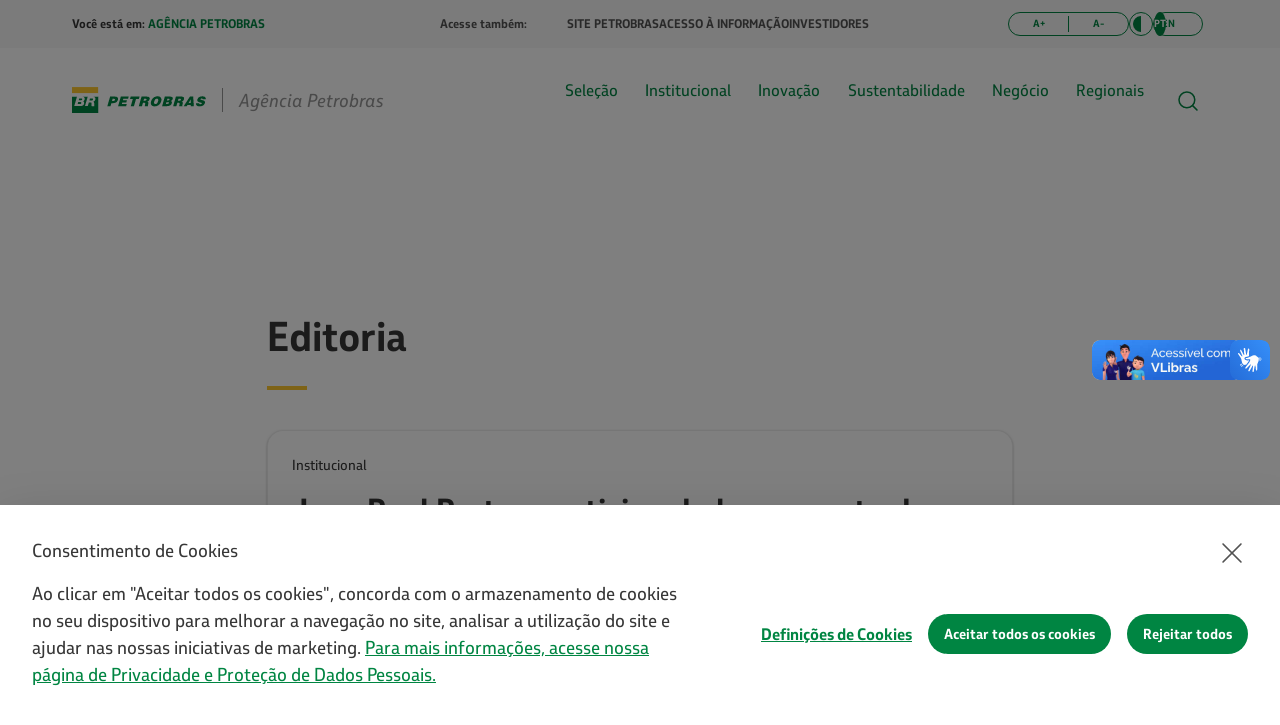

--- FILE ---
content_type: text/html;charset=UTF-8
request_url: https://agencia.petrobras.com.br/institucional?p_p_id=com_liferay_asset_publisher_web_portlet_AssetPublisherPortlet_INSTANCE_loxc&p_p_lifecycle=0&p_p_state=normal&p_p_mode=view&p_r_p_resetCur=false&_com_liferay_asset_publisher_web_portlet_AssetPublisherPortlet_INSTANCE_loxc_redirect=%2Finstitucional%3Fp_p_id%3Dcom_liferay_asset_publisher_web_portlet_AssetPublisherPortlet_INSTANCE_sqpu%26p_p_lifecycle%3D0%26p_p_state%3Dnormal%26p_p_mode%3Dview%26p_r_p_resetCur%3Dfalse%26_com_liferay_asset_publisher_web_portlet_AssetPublisherPortlet_INSTANCE_sqpu_redirect%3D%252Finstitucional%26_com_liferay_asset_publisher_web_portlet_AssetPublisherPortlet_INSTANCE_sqpu_delta%3D8%26_com_liferay_asset_publisher_web_portlet_AssetPublisherPortlet_INSTANCE_sqpu_cur%3D46&_com_liferay_asset_publisher_web_portlet_AssetPublisherPortlet_INSTANCE_loxc_delta=8&_com_liferay_asset_publisher_web_portlet_AssetPublisherPortlet_INSTANCE_loxc_cur=51
body_size: 528834
content:
































	
		
			<!DOCTYPE html>





























































<html class="ltr" dir="ltr" lang="pt-BR">

<head>
	<title>Institucional | Agência</title>

	<meta content="initial-scale=1.0, width=device-width" name="viewport" />
































<meta content="text/html; charset=UTF-8" http-equiv="content-type" />









<meta content="Saiba mais sobre a Petrobras: nossa história, valores, governança e o papel da empresa no desenvolvimento do Brasil e do setor energético." lang="pt-BR" name="description" />


<script type="importmap">{"imports":{"@clayui/breadcrumb":"/o/frontend-taglib-clay/__liferay__/exports/@clayui$breadcrumb.js","react-dom":"/o/frontend-js-react-web/__liferay__/exports/react-dom.js","@clayui/charts":"/o/frontend-taglib-clay/__liferay__/exports/@clayui$charts.js","@clayui/empty-state":"/o/frontend-taglib-clay/__liferay__/exports/@clayui$empty-state.js","@clayui/navigation-bar":"/o/frontend-taglib-clay/__liferay__/exports/@clayui$navigation-bar.js","react":"/o/frontend-js-react-web/__liferay__/exports/react.js","react-dom-16":"/o/frontend-js-react-web/__liferay__/exports/react-dom-16.js","@clayui/icon":"/o/frontend-taglib-clay/__liferay__/exports/@clayui$icon.js","@clayui/table":"/o/frontend-taglib-clay/__liferay__/exports/@clayui$table.js","@clayui/slider":"/o/frontend-taglib-clay/__liferay__/exports/@clayui$slider.js","@clayui/multi-select":"/o/frontend-taglib-clay/__liferay__/exports/@clayui$multi-select.js","@clayui/nav":"/o/frontend-taglib-clay/__liferay__/exports/@clayui$nav.js","@clayui/provider":"/o/frontend-taglib-clay/__liferay__/exports/@clayui$provider.js","@clayui/panel":"/o/frontend-taglib-clay/__liferay__/exports/@clayui$panel.js","@liferay/dynamic-data-mapping-form-field-type":"/o/dynamic-data-mapping-form-field-type/__liferay__/index.js","@clayui/list":"/o/frontend-taglib-clay/__liferay__/exports/@clayui$list.js","@clayui/date-picker":"/o/frontend-taglib-clay/__liferay__/exports/@clayui$date-picker.js","@clayui/label":"/o/frontend-taglib-clay/__liferay__/exports/@clayui$label.js","@liferay/frontend-js-api/data-set":"/o/frontend-js-dependencies-web/__liferay__/exports/@liferay$js-api$data-set.js","@clayui/core":"/o/frontend-taglib-clay/__liferay__/exports/@clayui$core.js","@clayui/pagination-bar":"/o/frontend-taglib-clay/__liferay__/exports/@clayui$pagination-bar.js","@clayui/layout":"/o/frontend-taglib-clay/__liferay__/exports/@clayui$layout.js","@clayui/multi-step-nav":"/o/frontend-taglib-clay/__liferay__/exports/@clayui$multi-step-nav.js","@liferay/frontend-js-api":"/o/frontend-js-dependencies-web/__liferay__/exports/@liferay$js-api.js","@clayui/toolbar":"/o/frontend-taglib-clay/__liferay__/exports/@clayui$toolbar.js","@clayui/badge":"/o/frontend-taglib-clay/__liferay__/exports/@clayui$badge.js","react-dom-18":"/o/frontend-js-react-web/__liferay__/exports/react-dom-18.js","@clayui/link":"/o/frontend-taglib-clay/__liferay__/exports/@clayui$link.js","@clayui/card":"/o/frontend-taglib-clay/__liferay__/exports/@clayui$card.js","@clayui/tooltip":"/o/frontend-taglib-clay/__liferay__/exports/@clayui$tooltip.js","@clayui/button":"/o/frontend-taglib-clay/__liferay__/exports/@clayui$button.js","@clayui/tabs":"/o/frontend-taglib-clay/__liferay__/exports/@clayui$tabs.js","@clayui/sticker":"/o/frontend-taglib-clay/__liferay__/exports/@clayui$sticker.js","@clayui/form":"/o/frontend-taglib-clay/__liferay__/exports/@clayui$form.js","@clayui/popover":"/o/frontend-taglib-clay/__liferay__/exports/@clayui$popover.js","@clayui/shared":"/o/frontend-taglib-clay/__liferay__/exports/@clayui$shared.js","@clayui/localized-input":"/o/frontend-taglib-clay/__liferay__/exports/@clayui$localized-input.js","@clayui/modal":"/o/frontend-taglib-clay/__liferay__/exports/@clayui$modal.js","@clayui/color-picker":"/o/frontend-taglib-clay/__liferay__/exports/@clayui$color-picker.js","@clayui/pagination":"/o/frontend-taglib-clay/__liferay__/exports/@clayui$pagination.js","@clayui/autocomplete":"/o/frontend-taglib-clay/__liferay__/exports/@clayui$autocomplete.js","@clayui/management-toolbar":"/o/frontend-taglib-clay/__liferay__/exports/@clayui$management-toolbar.js","@clayui/time-picker":"/o/frontend-taglib-clay/__liferay__/exports/@clayui$time-picker.js","@clayui/upper-toolbar":"/o/frontend-taglib-clay/__liferay__/exports/@clayui$upper-toolbar.js","@clayui/loading-indicator":"/o/frontend-taglib-clay/__liferay__/exports/@clayui$loading-indicator.js","@clayui/drop-down":"/o/frontend-taglib-clay/__liferay__/exports/@clayui$drop-down.js","@clayui/data-provider":"/o/frontend-taglib-clay/__liferay__/exports/@clayui$data-provider.js","@liferay/language/":"/o/js/language/","@clayui/css":"/o/frontend-taglib-clay/__liferay__/exports/@clayui$css.js","@clayui/alert":"/o/frontend-taglib-clay/__liferay__/exports/@clayui$alert.js","@clayui/progress-bar":"/o/frontend-taglib-clay/__liferay__/exports/@clayui$progress-bar.js","react-16":"/o/frontend-js-react-web/__liferay__/exports/react-16.js","react-18":"/o/frontend-js-react-web/__liferay__/exports/react-18.js"},"scopes":{}}</script><script data-senna-track="temporary">var Liferay = window.Liferay || {};Liferay.Icons = Liferay.Icons || {};Liferay.Icons.controlPanelSpritemap = 'https://agencia.petrobras.com.br/o/admin-theme/images/clay/icons.svg'; Liferay.Icons.spritemap = 'https://agencia.petrobras.com.br/o/tema-site-externo-petrobras/images/clay/icons.svg';</script>
<script data-senna-track="permanent" type="text/javascript">window.Liferay = window.Liferay || {}; window.Liferay.CSP = {nonce: ''};</script>
<script data-senna-track="permanent" src="/combo?browserId=chrome&minifierType=js&languageId=pt_BR&t=1768309817673&/o/frontend-js-jquery-web/jquery/jquery.min.js&/o/frontend-js-jquery-web/jquery/init.js&/o/frontend-js-jquery-web/jquery/ajax.js&/o/frontend-js-jquery-web/jquery/bootstrap.bundle.min.js&/o/frontend-js-jquery-web/jquery/collapsible_search.js&/o/frontend-js-jquery-web/jquery/fm.js&/o/frontend-js-jquery-web/jquery/form.js&/o/frontend-js-jquery-web/jquery/popper.min.js&/o/frontend-js-jquery-web/jquery/side_navigation.js" type="text/javascript"></script>


<link href="https://agencia.petrobras.com.br/o/tema-site-externo-petrobras/images/favicon.ico" rel="apple-touch-icon" />
<link href="https://agencia.petrobras.com.br/o/tema-site-externo-petrobras/images/favicon.ico" rel="icon" />



<link class="lfr-css-file" data-senna-track="temporary" href="https://agencia.petrobras.com.br/o/tema-site-externo-petrobras/css/clay.css?browserId=chrome&amp;themeId=sitesexternos_WAR_temasiteexternopetrobras&amp;minifierType=css&amp;languageId=pt_BR&amp;t=1768309774000" id="liferayAUICSS" rel="stylesheet" type="text/css" />









	<link href="/combo?browserId=chrome&amp;minifierType=css&amp;themeId=sitesexternos_WAR_temasiteexternopetrobras&amp;languageId=pt_BR&amp;com_liferay_asset_publisher_web_portlet_AssetPublisherPortlet_INSTANCE_cuar:%2Fo%2Fasset-publisher-web%2Fcss%2Fmain.css&amp;com_liferay_cookies_banner_web_portlet_CookiesBannerPortlet:%2Fo%2Fcookies-banner-web%2Fcookies_banner%2Fcss%2Fmain.css&amp;com_liferay_portal_search_web_search_bar_portlet_SearchBarPortlet_INSTANCE_dpah:%2Fo%2Fportal-search-web%2Fcss%2Fmain.css&amp;com_liferay_product_navigation_product_menu_web_portlet_ProductMenuPortlet:%2Fo%2Fproduct-navigation-product-menu-web%2Fcss%2Fmain.css&amp;com_liferay_site_navigation_menu_web_portlet_SiteNavigationMenuPortlet_INSTANCE_ctcq:%2Fo%2Fsite-navigation-menu-web%2Fcss%2Fmain.css&amp;t=1768309774000" rel="stylesheet" type="text/css"
 data-senna-track="temporary" id="a6ed71c" />








<script type="text/javascript" data-senna-track="temporary">
	// <![CDATA[
		var Liferay = Liferay || {};

		Liferay.Browser = {
			acceptsGzip: function () {
				return true;
			},

			

			getMajorVersion: function () {
				return 131.0;
			},

			getRevision: function () {
				return '537.36';
			},
			getVersion: function () {
				return '131.0';
			},

			

			isAir: function () {
				return false;
			},
			isChrome: function () {
				return true;
			},
			isEdge: function () {
				return false;
			},
			isFirefox: function () {
				return false;
			},
			isGecko: function () {
				return true;
			},
			isIe: function () {
				return false;
			},
			isIphone: function () {
				return false;
			},
			isLinux: function () {
				return false;
			},
			isMac: function () {
				return true;
			},
			isMobile: function () {
				return false;
			},
			isMozilla: function () {
				return false;
			},
			isOpera: function () {
				return false;
			},
			isRtf: function () {
				return true;
			},
			isSafari: function () {
				return true;
			},
			isSun: function () {
				return false;
			},
			isWebKit: function () {
				return true;
			},
			isWindows: function () {
				return false;
			}
		};

		Liferay.Data = Liferay.Data || {};

		Liferay.Data.ICONS_INLINE_SVG = true;

		Liferay.Data.NAV_SELECTOR = '#navigation';

		Liferay.Data.NAV_SELECTOR_MOBILE = '#navigationCollapse';

		Liferay.Data.isCustomizationView = function () {
			return false;
		};

		Liferay.Data.notices = [
			
		];

		(function () {
			var available = {};

			var direction = {};

			

				available['pt_BR'] = 'português\x20\x28Brasil\x29';
				direction['pt_BR'] = 'ltr';

			

				available['en_US'] = 'inglês\x20\x28Estados\x20Unidos\x29';
				direction['en_US'] = 'ltr';

			

			let _cache = {};

			if (Liferay && Liferay.Language && Liferay.Language._cache) {
				_cache = Liferay.Language._cache;
			}

			Liferay.Language = {
				_cache,
				available,
				direction,
				get: function(key) {
					let value = Liferay.Language._cache[key];

					if (value === undefined) {
						value = key;
					}

					return value;
				}
			};
		})();

		var featureFlags = {"LPD-10964":false,"LPD-37927":false,"LPD-10889":false,"LPS-193884":false,"LPD-30371":false,"LPD-11131":true,"LPS-178642":false,"LPS-193005":false,"LPD-31789":false,"LPD-10562":false,"LPD-11212":false,"COMMERCE-8087":false,"LPD-39304":true,"LPD-13311":true,"LRAC-10757":false,"LPD-35941":false,"LPS-180090":false,"LPS-178052":true,"LPD-21414":false,"LPS-185892":false,"LPS-186620":false,"LPD-40533":true,"LPD-40534":true,"LPS-184404":false,"LPD-40530":true,"LPD-20640":false,"LPS-198183":false,"LPD-38869":true,"LPD-35678":false,"LPD-6378":false,"LPS-153714":false,"LPD-11848":false,"LPS-170670":false,"LPD-7822":false,"LPS-169981":false,"LPD-21926":false,"LPS-177027":false,"LPD-37531":false,"LPD-11003":false,"LPD-36446":false,"LPD-39437":false,"LPS-135430":false,"LPD-20556":false,"LPD-45276":false,"LPS-134060":false,"LPS-164563":false,"LPD-32050":false,"LPS-122920":false,"LPS-199086":false,"LPD-35128":false,"LPD-10588":false,"LPD-13778":true,"LPD-11313":false,"LPD-6368":false,"LPD-34594":false,"LPS-202104":false,"LPS-152597":true,"LPD-19955":false,"LPD-35443":false,"LPD-39967":false,"LPD-11235":false,"LPD-11232":false,"LPS-196935":true,"LPD-43542":false,"LPS-176691":false,"LPS-197909":false,"LPD-29516":false,"COMMERCE-8949":false,"LPD-11228":false,"LPS-153813":false,"LPD-17809":false,"COMMERCE-13024":false,"LPS-165482":false,"LPS-193551":false,"LPS-197477":false,"LPS-174816":false,"LPS-186360":false,"LPD-30204":false,"LPD-32867":false,"LPS-153332":false,"LPD-35013":true,"LPS-179669":false,"LPS-174417":false,"LPD-44091":true,"LPD-31212":false,"LPD-18221":false,"LPS-161313":true,"LPS-155284":false,"LRAC-15017":false,"LPD-19870":false,"LPS-200108":false,"LPD-20131":false,"LPS-159643":false,"LPS-129412":false,"LPS-169837":false,"LPD-20379":false};

		Liferay.FeatureFlags = Object.keys(featureFlags).reduce(
			(acc, key) => ({
				...acc, [key]: featureFlags[key] === 'true' || featureFlags[key] === true
			}), {}
		);

		Liferay.PortletKeys = {
			DOCUMENT_LIBRARY: 'com_liferay_document_library_web_portlet_DLPortlet',
			DYNAMIC_DATA_MAPPING: 'com_liferay_dynamic_data_mapping_web_portlet_DDMPortlet',
			ITEM_SELECTOR: 'com_liferay_item_selector_web_portlet_ItemSelectorPortlet'
		};

		Liferay.PropsValues = {
			JAVASCRIPT_SINGLE_PAGE_APPLICATION_TIMEOUT: 0,
			UPLOAD_SERVLET_REQUEST_IMPL_MAX_SIZE: 104857600
		};

		Liferay.ThemeDisplay = {

			

			
				getLayoutId: function () {
					return '105';
				},

				

				getLayoutRelativeControlPanelURL: function () {
					return '/group/agencia/~/control_panel/manage?p_p_id=com_liferay_asset_publisher_web_portlet_AssetPublisherPortlet_INSTANCE_loxc';
				},

				getLayoutRelativeURL: function () {
					return '/institucional';
				},
				getLayoutURL: function () {
					return 'https://agencia.petrobras.com.br/institucional';
				},
				getParentLayoutId: function () {
					return '0';
				},
				isControlPanel: function () {
					return false;
				},
				isPrivateLayout: function () {
					return 'false';
				},
				isVirtualLayout: function () {
					return false;
				},
			

			getBCP47LanguageId: function () {
				return 'pt-BR';
			},
			getCanonicalURL: function () {

				

				return 'https\x3a\x2f\x2fagencia\x2epetrobras\x2ecom\x2ebr\x2finstitucional';
			},
			getCDNBaseURL: function () {
				return 'https://agencia.petrobras.com.br';
			},
			getCDNDynamicResourcesHost: function () {
				return '';
			},
			getCDNHost: function () {
				return '';
			},
			getCompanyGroupId: function () {
				return '20135';
			},
			getCompanyId: function () {
				return '20099';
			},
			getDefaultLanguageId: function () {
				return 'pt_BR';
			},
			getDoAsUserIdEncoded: function () {
				return '';
			},
			getLanguageId: function () {
				return 'pt_BR';
			},
			getParentGroupId: function () {
				return '10623376';
			},
			getPathContext: function () {
				return '';
			},
			getPathImage: function () {
				return '/image';
			},
			getPathJavaScript: function () {
				return '/o/frontend-js-web';
			},
			getPathMain: function () {
				return '/c';
			},
			getPathThemeImages: function () {
				return 'https://agencia.petrobras.com.br/o/tema-site-externo-petrobras/images';
			},
			getPathThemeRoot: function () {
				return '/o/tema-site-externo-petrobras';
			},
			getPlid: function () {
				return '760134';
			},
			getPortalURL: function () {
				return 'https://agencia.petrobras.com.br';
			},
			getRealUserId: function () {
				return '20103';
			},
			getRemoteAddr: function () {
				return '34.102.155.121';
			},
			getRemoteHost: function () {
				return '34.102.155.121';
			},
			getScopeGroupId: function () {
				return '10623376';
			},
			getScopeGroupIdOrLiveGroupId: function () {
				return '10623376';
			},
			getSessionId: function () {
				return '';
			},
			getSiteAdminURL: function () {
				return 'https://agencia.petrobras.com.br/group/agencia/~/control_panel/manage?p_p_lifecycle=0&p_p_state=maximized&p_p_mode=view';
			},
			getSiteGroupId: function () {
				return '10623376';
			},
			getTimeZone: function() {
				return 'America/Sao_Paulo';
			},
			getURLControlPanel: function() {
				return '/group/control_panel?refererPlid=760134';
			},
			getURLHome: function () {
				return 'https\x3a\x2f\x2fagencia\x2epetrobras\x2ecom\x2ebr\x2fweb\x2fguest\x2fhome';
			},
			getUserEmailAddress: function () {
				return '';
			},
			getUserId: function () {
				return '20103';
			},
			getUserName: function () {
				return '';
			},
			isAddSessionIdToURL: function () {
				return false;
			},
			isImpersonated: function () {
				return false;
			},
			isSignedIn: function () {
				return false;
			},

			isStagedPortlet: function () {
				
					
						return true;
					
					
			},

			isStateExclusive: function () {
				return false;
			},
			isStateMaximized: function () {
				return false;
			},
			isStatePopUp: function () {
				return false;
			}
		};

		var themeDisplay = Liferay.ThemeDisplay;

		Liferay.AUI = {

			

			getCombine: function () {
				return true;
			},
			getComboPath: function () {
				return '/combo/?browserId=chrome&minifierType=&languageId=pt_BR&t=1768309723888&';
			},
			getDateFormat: function () {
				return '%d/%m/%Y';
			},
			getEditorCKEditorPath: function () {
				return '/o/frontend-editor-ckeditor-web';
			},
			getFilter: function () {
				var filter = 'raw';

				
					
						filter = 'min';
					
					

				return filter;
			},
			getFilterConfig: function () {
				var instance = this;

				var filterConfig = null;

				if (!instance.getCombine()) {
					filterConfig = {
						replaceStr: '.js' + instance.getStaticResourceURLParams(),
						searchExp: '\\.js$'
					};
				}

				return filterConfig;
			},
			getJavaScriptRootPath: function () {
				return '/o/frontend-js-web';
			},
			getPortletRootPath: function () {
				return '/html/portlet';
			},
			getStaticResourceURLParams: function () {
				return '?browserId=chrome&minifierType=&languageId=pt_BR&t=1768309723888';
			}
		};

		Liferay.authToken = 'ElFyIPae';

		

		Liferay.currentURL = '\x2finstitucional\x3fp_p_id\x3dcom_liferay_asset_publisher_web_portlet_AssetPublisherPortlet_INSTANCE_loxc\x26p_p_lifecycle\x3d0\x26p_p_state\x3dnormal\x26p_p_mode\x3dview\x26p_r_p_resetCur\x3dfalse\x26_com_liferay_asset_publisher_web_portlet_AssetPublisherPortlet_INSTANCE_loxc_redirect\x3d\x252Finstitucional\x253Fp_p_id\x253Dcom_liferay_asset_publisher_web_portlet_AssetPublisherPortlet_INSTANCE_sqpu\x2526p_p_lifecycle\x253D0\x2526p_p_state\x253Dnormal\x2526p_p_mode\x253Dview\x2526p_r_p_resetCur\x253Dfalse\x2526_com_liferay_asset_publisher_web_portlet_AssetPublisherPortlet_INSTANCE_sqpu_redirect\x253D\x25252Finstitucional\x2526_com_liferay_asset_publisher_web_portlet_AssetPublisherPortlet_INSTANCE_sqpu_delta\x253D8\x2526_com_liferay_asset_publisher_web_portlet_AssetPublisherPortlet_INSTANCE_sqpu_cur\x253D46\x26_com_liferay_asset_publisher_web_portlet_AssetPublisherPortlet_INSTANCE_loxc_delta\x3d8\x26_com_liferay_asset_publisher_web_portlet_AssetPublisherPortlet_INSTANCE_loxc_cur\x3d51';
		Liferay.currentURLEncoded = '\x252Finstitucional\x253Fp_p_id\x253Dcom_liferay_asset_publisher_web_portlet_AssetPublisherPortlet_INSTANCE_loxc\x2526p_p_lifecycle\x253D0\x2526p_p_state\x253Dnormal\x2526p_p_mode\x253Dview\x2526p_r_p_resetCur\x253Dfalse\x2526_com_liferay_asset_publisher_web_portlet_AssetPublisherPortlet_INSTANCE_loxc_redirect\x253D\x25252Finstitucional\x25253Fp_p_id\x25253Dcom_liferay_asset_publisher_web_portlet_AssetPublisherPortlet_INSTANCE_sqpu\x252526p_p_lifecycle\x25253D0\x252526p_p_state\x25253Dnormal\x252526p_p_mode\x25253Dview\x252526p_r_p_resetCur\x25253Dfalse\x252526_com_liferay_asset_publisher_web_portlet_AssetPublisherPortlet_INSTANCE_sqpu_redirect\x25253D\x2525252Finstitucional\x252526_com_liferay_asset_publisher_web_portlet_AssetPublisherPortlet_INSTANCE_sqpu_delta\x25253D8\x252526_com_liferay_asset_publisher_web_portlet_AssetPublisherPortlet_INSTANCE_sqpu_cur\x25253D46\x2526_com_liferay_asset_publisher_web_portlet_AssetPublisherPortlet_INSTANCE_loxc_delta\x253D8\x2526_com_liferay_asset_publisher_web_portlet_AssetPublisherPortlet_INSTANCE_loxc_cur\x253D51';
	// ]]>
</script>

<script data-senna-track="temporary" type="text/javascript">window.__CONFIG__= {basePath: '',combine: true, defaultURLParams: null, explainResolutions: false, exposeGlobal: false, logLevel: 'warn', moduleType: 'module', namespace:'Liferay', nonce: '', reportMismatchedAnonymousModules: 'warn', resolvePath: '/o/js_resolve_modules', url: '/combo/?browserId=chrome&minifierType=js&languageId=pt_BR&t=1768309723888&', waitTimeout: 60000};</script><script data-senna-track="permanent" src="/o/frontend-js-loader-modules-extender/loader.js?&mac=9WaMmhziBCkScHZwrrVcOR7VZF4=&browserId=chrome&languageId=pt_BR&minifierType=js" type="text/javascript"></script><script data-senna-track="permanent" src="/combo?browserId=chrome&minifierType=js&languageId=pt_BR&t=1768309723888&/o/frontend-js-aui-web/aui/aui/aui-min.js&/o/frontend-js-aui-web/liferay/modules.js&/o/frontend-js-aui-web/liferay/aui_sandbox.js&/o/frontend-js-aui-web/aui/attribute-base/attribute-base-min.js&/o/frontend-js-aui-web/aui/attribute-complex/attribute-complex-min.js&/o/frontend-js-aui-web/aui/attribute-core/attribute-core-min.js&/o/frontend-js-aui-web/aui/attribute-observable/attribute-observable-min.js&/o/frontend-js-aui-web/aui/attribute-extras/attribute-extras-min.js&/o/frontend-js-aui-web/aui/event-custom-base/event-custom-base-min.js&/o/frontend-js-aui-web/aui/event-custom-complex/event-custom-complex-min.js&/o/frontend-js-aui-web/aui/oop/oop-min.js&/o/frontend-js-aui-web/aui/aui-base-lang/aui-base-lang-min.js&/o/frontend-js-aui-web/liferay/dependency.js&/o/frontend-js-aui-web/liferay/util.js&/o/frontend-js-web/liferay/dom_task_runner.js&/o/frontend-js-web/liferay/events.js&/o/frontend-js-web/liferay/lazy_load.js&/o/frontend-js-web/liferay/liferay.js&/o/frontend-js-web/liferay/global.bundle.js&/o/frontend-js-web/liferay/portlet.js&/o/frontend-js-web/liferay/workflow.js&/o/oauth2-provider-web/js/liferay.js" type="text/javascript"></script>
<script data-senna-track="temporary" type="text/javascript">window.Liferay = Liferay || {}; window.Liferay.OAuth2 = {getAuthorizeURL: function() {return 'https://agencia.petrobras.com.br/o/oauth2/authorize';}, getBuiltInRedirectURL: function() {return 'https://agencia.petrobras.com.br/o/oauth2/redirect';}, getIntrospectURL: function() { return 'https://agencia.petrobras.com.br/o/oauth2/introspect';}, getTokenURL: function() {return 'https://agencia.petrobras.com.br/o/oauth2/token';}, getUserAgentApplication: function(externalReferenceCode) {return Liferay.OAuth2._userAgentApplications[externalReferenceCode];}, _userAgentApplications: {}}</script><script data-senna-track="temporary" type="text/javascript">try {var MODULE_MAIN='dynamic-data-mapping-web@5.0.115/index';var MODULE_PATH='/o/dynamic-data-mapping-web';/**
 * SPDX-FileCopyrightText: (c) 2000 Liferay, Inc. https://liferay.com
 * SPDX-License-Identifier: LGPL-2.1-or-later OR LicenseRef-Liferay-DXP-EULA-2.0.0-2023-06
 */

(function () {
	const LiferayAUI = Liferay.AUI;

	AUI().applyConfig({
		groups: {
			ddm: {
				base: MODULE_PATH + '/js/legacy/',
				combine: Liferay.AUI.getCombine(),
				filter: LiferayAUI.getFilterConfig(),
				modules: {
					'liferay-ddm-form': {
						path: 'ddm_form.js',
						requires: [
							'aui-base',
							'aui-datatable',
							'aui-datatype',
							'aui-image-viewer',
							'aui-parse-content',
							'aui-set',
							'aui-sortable-list',
							'json',
							'liferay-form',
							'liferay-map-base',
							'liferay-translation-manager',
							'liferay-util-window',
						],
					},
					'liferay-portlet-dynamic-data-mapping': {
						condition: {
							trigger: 'liferay-document-library',
						},
						path: 'main.js',
						requires: [
							'arraysort',
							'aui-form-builder-deprecated',
							'aui-form-validator',
							'aui-map',
							'aui-text-unicode',
							'json',
							'liferay-menu',
							'liferay-translation-manager',
							'liferay-util-window',
							'text',
						],
					},
					'liferay-portlet-dynamic-data-mapping-custom-fields': {
						condition: {
							trigger: 'liferay-document-library',
						},
						path: 'custom_fields.js',
						requires: ['liferay-portlet-dynamic-data-mapping'],
					},
				},
				root: MODULE_PATH + '/js/legacy/',
			},
		},
	});
})();
} catch(error) {console.error(error);}try {var MODULE_MAIN='portal-search-web@6.0.148/index';var MODULE_PATH='/o/portal-search-web';/**
 * SPDX-FileCopyrightText: (c) 2000 Liferay, Inc. https://liferay.com
 * SPDX-License-Identifier: LGPL-2.1-or-later OR LicenseRef-Liferay-DXP-EULA-2.0.0-2023-06
 */

(function () {
	AUI().applyConfig({
		groups: {
			search: {
				base: MODULE_PATH + '/js/',
				combine: Liferay.AUI.getCombine(),
				filter: Liferay.AUI.getFilterConfig(),
				modules: {
					'liferay-search-custom-range-facet': {
						path: 'custom_range_facet.js',
						requires: ['aui-form-validator'],
					},
				},
				root: MODULE_PATH + '/js/',
			},
		},
	});
})();
} catch(error) {console.error(error);}try {var MODULE_MAIN='contacts-web@5.0.65/index';var MODULE_PATH='/o/contacts-web';/**
 * SPDX-FileCopyrightText: (c) 2000 Liferay, Inc. https://liferay.com
 * SPDX-License-Identifier: LGPL-2.1-or-later OR LicenseRef-Liferay-DXP-EULA-2.0.0-2023-06
 */

(function () {
	AUI().applyConfig({
		groups: {
			contactscenter: {
				base: MODULE_PATH + '/js/legacy/',
				combine: Liferay.AUI.getCombine(),
				filter: Liferay.AUI.getFilterConfig(),
				modules: {
					'liferay-contacts-center': {
						path: 'main.js',
						requires: [
							'aui-io-plugin-deprecated',
							'aui-toolbar',
							'autocomplete-base',
							'datasource-io',
							'json-parse',
							'liferay-portlet-base',
							'liferay-util-window',
						],
					},
				},
				root: MODULE_PATH + '/js/legacy/',
			},
		},
	});
})();
} catch(error) {console.error(error);}try {var MODULE_MAIN='frontend-editor-alloyeditor-web@5.0.56/index';var MODULE_PATH='/o/frontend-editor-alloyeditor-web';/**
 * SPDX-FileCopyrightText: (c) 2000 Liferay, Inc. https://liferay.com
 * SPDX-License-Identifier: LGPL-2.1-or-later OR LicenseRef-Liferay-DXP-EULA-2.0.0-2023-06
 */

(function () {
	AUI().applyConfig({
		groups: {
			alloyeditor: {
				base: MODULE_PATH + '/js/legacy/',
				combine: Liferay.AUI.getCombine(),
				filter: Liferay.AUI.getFilterConfig(),
				modules: {
					'liferay-alloy-editor': {
						path: 'alloyeditor.js',
						requires: [
							'aui-component',
							'liferay-portlet-base',
							'timers',
						],
					},
					'liferay-alloy-editor-source': {
						path: 'alloyeditor_source.js',
						requires: [
							'aui-debounce',
							'liferay-fullscreen-source-editor',
							'liferay-source-editor',
							'plugin',
						],
					},
				},
				root: MODULE_PATH + '/js/legacy/',
			},
		},
	});
})();
} catch(error) {console.error(error);}try {var MODULE_MAIN='calendar-web@5.0.105/index';var MODULE_PATH='/o/calendar-web';/**
 * SPDX-FileCopyrightText: (c) 2000 Liferay, Inc. https://liferay.com
 * SPDX-License-Identifier: LGPL-2.1-or-later OR LicenseRef-Liferay-DXP-EULA-2.0.0-2023-06
 */

(function () {
	AUI().applyConfig({
		groups: {
			calendar: {
				base: MODULE_PATH + '/js/legacy/',
				combine: Liferay.AUI.getCombine(),
				filter: Liferay.AUI.getFilterConfig(),
				modules: {
					'liferay-calendar-a11y': {
						path: 'calendar_a11y.js',
						requires: ['calendar'],
					},
					'liferay-calendar-container': {
						path: 'calendar_container.js',
						requires: [
							'aui-alert',
							'aui-base',
							'aui-component',
							'liferay-portlet-base',
						],
					},
					'liferay-calendar-date-picker-sanitizer': {
						path: 'date_picker_sanitizer.js',
						requires: ['aui-base'],
					},
					'liferay-calendar-interval-selector': {
						path: 'interval_selector.js',
						requires: ['aui-base', 'liferay-portlet-base'],
					},
					'liferay-calendar-interval-selector-scheduler-event-link': {
						path: 'interval_selector_scheduler_event_link.js',
						requires: ['aui-base', 'liferay-portlet-base'],
					},
					'liferay-calendar-list': {
						path: 'calendar_list.js',
						requires: [
							'aui-template-deprecated',
							'liferay-scheduler',
						],
					},
					'liferay-calendar-message-util': {
						path: 'message_util.js',
						requires: ['liferay-util-window'],
					},
					'liferay-calendar-recurrence-converter': {
						path: 'recurrence_converter.js',
						requires: [],
					},
					'liferay-calendar-recurrence-dialog': {
						path: 'recurrence.js',
						requires: [
							'aui-base',
							'liferay-calendar-recurrence-util',
						],
					},
					'liferay-calendar-recurrence-util': {
						path: 'recurrence_util.js',
						requires: ['aui-base', 'liferay-util-window'],
					},
					'liferay-calendar-reminders': {
						path: 'calendar_reminders.js',
						requires: ['aui-base'],
					},
					'liferay-calendar-remote-services': {
						path: 'remote_services.js',
						requires: [
							'aui-base',
							'aui-component',
							'liferay-calendar-util',
							'liferay-portlet-base',
						],
					},
					'liferay-calendar-session-listener': {
						path: 'session_listener.js',
						requires: ['aui-base', 'liferay-scheduler'],
					},
					'liferay-calendar-simple-color-picker': {
						path: 'simple_color_picker.js',
						requires: ['aui-base', 'aui-template-deprecated'],
					},
					'liferay-calendar-simple-menu': {
						path: 'simple_menu.js',
						requires: [
							'aui-base',
							'aui-template-deprecated',
							'event-outside',
							'event-touch',
							'widget-modality',
							'widget-position',
							'widget-position-align',
							'widget-position-constrain',
							'widget-stack',
							'widget-stdmod',
						],
					},
					'liferay-calendar-util': {
						path: 'calendar_util.js',
						requires: [
							'aui-datatype',
							'aui-io',
							'aui-scheduler',
							'aui-toolbar',
							'autocomplete',
							'autocomplete-highlighters',
						],
					},
					'liferay-scheduler': {
						path: 'scheduler.js',
						requires: [
							'async-queue',
							'aui-datatype',
							'aui-scheduler',
							'dd-plugin',
							'liferay-calendar-a11y',
							'liferay-calendar-message-util',
							'liferay-calendar-recurrence-converter',
							'liferay-calendar-recurrence-util',
							'liferay-calendar-util',
							'liferay-scheduler-event-recorder',
							'liferay-scheduler-models',
							'promise',
							'resize-plugin',
						],
					},
					'liferay-scheduler-event-recorder': {
						path: 'scheduler_event_recorder.js',
						requires: [
							'dd-plugin',
							'liferay-calendar-util',
							'resize-plugin',
						],
					},
					'liferay-scheduler-models': {
						path: 'scheduler_models.js',
						requires: [
							'aui-datatype',
							'dd-plugin',
							'liferay-calendar-util',
						],
					},
				},
				root: MODULE_PATH + '/js/legacy/',
			},
		},
	});
})();
} catch(error) {console.error(error);}try {var MODULE_MAIN='portal-workflow-kaleo-designer-web@5.0.146/index';var MODULE_PATH='/o/portal-workflow-kaleo-designer-web';/**
 * SPDX-FileCopyrightText: (c) 2000 Liferay, Inc. https://liferay.com
 * SPDX-License-Identifier: LGPL-2.1-or-later OR LicenseRef-Liferay-DXP-EULA-2.0.0-2023-06
 */

(function () {
	AUI().applyConfig({
		groups: {
			'kaleo-designer': {
				base: MODULE_PATH + '/designer/js/legacy/',
				combine: Liferay.AUI.getCombine(),
				filter: Liferay.AUI.getFilterConfig(),
				modules: {
					'liferay-kaleo-designer-autocomplete-util': {
						path: 'autocomplete_util.js',
						requires: ['autocomplete', 'autocomplete-highlighters'],
					},
					'liferay-kaleo-designer-definition-diagram-controller': {
						path: 'definition_diagram_controller.js',
						requires: [
							'liferay-kaleo-designer-field-normalizer',
							'liferay-kaleo-designer-utils',
						],
					},
					'liferay-kaleo-designer-dialogs': {
						path: 'dialogs.js',
						requires: ['liferay-util-window'],
					},
					'liferay-kaleo-designer-editors': {
						path: 'editors.js',
						requires: [
							'aui-ace-editor',
							'aui-ace-editor-mode-xml',
							'aui-base',
							'aui-datatype',
							'aui-node',
							'liferay-kaleo-designer-autocomplete-util',
							'liferay-kaleo-designer-utils',
						],
					},
					'liferay-kaleo-designer-field-normalizer': {
						path: 'field_normalizer.js',
						requires: ['liferay-kaleo-designer-remote-services'],
					},
					'liferay-kaleo-designer-nodes': {
						path: 'nodes.js',
						requires: [
							'aui-datatable',
							'aui-datatype',
							'aui-diagram-builder',
							'liferay-kaleo-designer-editors',
							'liferay-kaleo-designer-utils',
						],
					},
					'liferay-kaleo-designer-remote-services': {
						path: 'remote_services.js',
						requires: ['aui-io'],
					},
					'liferay-kaleo-designer-templates': {
						path: 'templates.js',
						requires: ['aui-tpl-snippets-deprecated'],
					},
					'liferay-kaleo-designer-utils': {
						path: 'utils.js',
						requires: [],
					},
					'liferay-kaleo-designer-xml-definition': {
						path: 'xml_definition.js',
						requires: [
							'aui-base',
							'aui-component',
							'dataschema-xml',
							'datatype-xml',
						],
					},
					'liferay-kaleo-designer-xml-definition-serializer': {
						path: 'xml_definition_serializer.js',
						requires: ['escape', 'liferay-kaleo-designer-xml-util'],
					},
					'liferay-kaleo-designer-xml-util': {
						path: 'xml_util.js',
						requires: ['aui-base'],
					},
					'liferay-portlet-kaleo-designer': {
						path: 'main.js',
						requires: [
							'aui-ace-editor',
							'aui-ace-editor-mode-xml',
							'aui-tpl-snippets-deprecated',
							'dataschema-xml',
							'datasource',
							'datatype-xml',
							'event-valuechange',
							'io-form',
							'liferay-kaleo-designer-autocomplete-util',
							'liferay-kaleo-designer-editors',
							'liferay-kaleo-designer-nodes',
							'liferay-kaleo-designer-remote-services',
							'liferay-kaleo-designer-utils',
							'liferay-kaleo-designer-xml-util',
							'liferay-util-window',
						],
					},
				},
				root: MODULE_PATH + '/designer/js/legacy/',
			},
		},
	});
})();
} catch(error) {console.error(error);}try {var MODULE_MAIN='staging-processes-web@5.0.65/index';var MODULE_PATH='/o/staging-processes-web';/**
 * SPDX-FileCopyrightText: (c) 2000 Liferay, Inc. https://liferay.com
 * SPDX-License-Identifier: LGPL-2.1-or-later OR LicenseRef-Liferay-DXP-EULA-2.0.0-2023-06
 */

(function () {
	AUI().applyConfig({
		groups: {
			stagingprocessesweb: {
				base: MODULE_PATH + '/js/legacy/',
				combine: Liferay.AUI.getCombine(),
				filter: Liferay.AUI.getFilterConfig(),
				modules: {
					'liferay-staging-processes-export-import': {
						path: 'main.js',
						requires: [
							'aui-datatype',
							'aui-dialog-iframe-deprecated',
							'aui-modal',
							'aui-parse-content',
							'aui-toggler',
							'liferay-portlet-base',
							'liferay-util-window',
						],
					},
				},
				root: MODULE_PATH + '/js/legacy/',
			},
		},
	});
})();
} catch(error) {console.error(error);}try {var MODULE_MAIN='@liferay/frontend-js-react-web@5.0.54/index';var MODULE_PATH='/o/frontend-js-react-web';/**
 * SPDX-FileCopyrightText: (c) 2000 Liferay, Inc. https://liferay.com
 * SPDX-License-Identifier: LGPL-2.1-or-later OR LicenseRef-Liferay-DXP-EULA-2.0.0-2023-06
 */

(function () {
	AUI().applyConfig({
		groups: {
			react: {

				// eslint-disable-next-line
				mainModule: MODULE_MAIN,
			},
		},
	});
})();
} catch(error) {console.error(error);}try {var MODULE_MAIN='@liferay/document-library-web@6.0.198/index';var MODULE_PATH='/o/document-library-web';/**
 * SPDX-FileCopyrightText: (c) 2000 Liferay, Inc. https://liferay.com
 * SPDX-License-Identifier: LGPL-2.1-or-later OR LicenseRef-Liferay-DXP-EULA-2.0.0-2023-06
 */

(function () {
	AUI().applyConfig({
		groups: {
			dl: {
				base: MODULE_PATH + '/js/legacy/',
				combine: Liferay.AUI.getCombine(),
				filter: Liferay.AUI.getFilterConfig(),
				modules: {
					'document-library-upload-component': {
						path: 'DocumentLibraryUpload.js',
						requires: [
							'aui-component',
							'aui-data-set-deprecated',
							'aui-overlay-manager-deprecated',
							'aui-overlay-mask-deprecated',
							'aui-parse-content',
							'aui-progressbar',
							'aui-template-deprecated',
							'liferay-search-container',
							'querystring-parse-simple',
							'uploader',
						],
					},
				},
				root: MODULE_PATH + '/js/legacy/',
			},
		},
	});
})();
} catch(error) {console.error(error);}try {var MODULE_MAIN='@liferay/frontend-js-state-web@1.0.30/index';var MODULE_PATH='/o/frontend-js-state-web';/**
 * SPDX-FileCopyrightText: (c) 2000 Liferay, Inc. https://liferay.com
 * SPDX-License-Identifier: LGPL-2.1-or-later OR LicenseRef-Liferay-DXP-EULA-2.0.0-2023-06
 */

(function () {
	AUI().applyConfig({
		groups: {
			state: {

				// eslint-disable-next-line
				mainModule: MODULE_MAIN,
			},
		},
	});
})();
} catch(error) {console.error(error);}try {var MODULE_MAIN='exportimport-web@5.0.100/index';var MODULE_PATH='/o/exportimport-web';/**
 * SPDX-FileCopyrightText: (c) 2000 Liferay, Inc. https://liferay.com
 * SPDX-License-Identifier: LGPL-2.1-or-later OR LicenseRef-Liferay-DXP-EULA-2.0.0-2023-06
 */

(function () {
	AUI().applyConfig({
		groups: {
			exportimportweb: {
				base: MODULE_PATH + '/js/legacy/',
				combine: Liferay.AUI.getCombine(),
				filter: Liferay.AUI.getFilterConfig(),
				modules: {
					'liferay-export-import-export-import': {
						path: 'main.js',
						requires: [
							'aui-datatype',
							'aui-dialog-iframe-deprecated',
							'aui-modal',
							'aui-parse-content',
							'aui-toggler',
							'liferay-portlet-base',
							'liferay-util-window',
						],
					},
				},
				root: MODULE_PATH + '/js/legacy/',
			},
		},
	});
})();
} catch(error) {console.error(error);}try {var MODULE_MAIN='frontend-js-components-web@2.0.80/index';var MODULE_PATH='/o/frontend-js-components-web';/**
 * SPDX-FileCopyrightText: (c) 2000 Liferay, Inc. https://liferay.com
 * SPDX-License-Identifier: LGPL-2.1-or-later OR LicenseRef-Liferay-DXP-EULA-2.0.0-2023-06
 */

(function () {
	AUI().applyConfig({
		groups: {
			components: {

				// eslint-disable-next-line
				mainModule: MODULE_MAIN,
			},
		},
	});
})();
} catch(error) {console.error(error);}</script>




<script type="text/javascript" data-senna-track="temporary">
	// <![CDATA[
		
			
				
		

		
	// ]]>
</script>





	
		

			

			
		
		



	
		

			

			
		
	



	
		

			

			
		
	



	
		

			

			
				<!-- Google Tag Manager -->
<script>
if (!(window.location.href.toLowerCase().indexOf('webserver') > -1)){
   (function(w,d,s,l,i){w[l]=w[l]||[];w[l].push({'gtm.start':
new Date().getTime(),event:'gtm.js'});var f=d.getElementsByTagName(s)[0],
j=d.createElement(s),dl=l!='dataLayer'?'&l='+l:'';j.async=true;j.src=
'https://www.googletagmanager.com/gtm.js?id='+i+dl;f.parentNode.insertBefore(j,f);
})(window,document,'script','dataLayer','GTM-MM5G36Z');

}
</script> 
<!-- End Google Tag Manager -->
			
		
	



	
		

			

			
		
	












	



















<link class="lfr-css-file" data-senna-track="temporary" href="https://agencia.petrobras.com.br/o/tema-site-externo-petrobras/css/main.css?browserId=chrome&amp;themeId=sitesexternos_WAR_temasiteexternopetrobras&amp;minifierType=css&amp;languageId=pt_BR&amp;t=1768309774000" id="liferayThemeCSS" rel="stylesheet" type="text/css" />








	<style data-senna-track="temporary" type="text/css">

		

			

		

			

		

			

		

			

		

			

		

			

		

			

		

			

		

			

		

			

		

			

		

			

		

			

		

			

		

			

		

			

		

			

		

			

		

			

		

			

		

			

		

			

		

			

		

	</style>


<style data-senna-track="temporary" type="text/css">
	:root {
		--container-max-sm: 540px;
		--h4-font-size: 1rem;
		--border-radius-md: 8px;
		--font-weight-bold: 700;
		--rounded-pill: 50rem;
		--display4-weight: 300;
		--spacing-giant: 200px;
		--spacing-xl: 80px;
		--font-size-base-display: 80px;
		--font-size-base-giant: 96px;
		--display2-size: 5.5rem;
		--font-size-base-md: 24px;
		--body-bg: #fff;
		--font-size-base-xxxl: 64px;
		--display2-weight: 300;
		--display1-weight: 300;
		--display3-weight: 300;
		--box-shadow-sm: 0 .125rem .25rem rgba(0, 0, 0, .075);
		--font-size-base-xxxs: 12px;
		--spacing_inset-sm: 24px 24px;
		--spacing-nano: 8px;
		--font-weight-lighter: lighter;
		--font-size-base-xxs: 14px;
		--h3-font-size: 1.1875rem;
		--btn-outline-primary-hover-border-color: #0b5fff;
		--spacing-xxl: 96px;
		--spacing-huge: 160px;
		--transition-collapse: height .35s ease;
		--blockquote-small-color: #6b6c7e;
		--btn-secondary-hover-background-color: #f7f8f9;
		--spacing-xxs: 24px;
		--btn-outline-primary-color: #0b5fff;
		--btn-link-hover-color: #004ad7;
		--hr-border-color: rgba(0, 0, 0, .1);
		--hr-border-margin-y: 1rem;
		--btn-outline-primary-hover-color: #0b5fff;
		--line-weigth-md: 133%;
		--btn-secondary-background-color: #fff;
		--btn-outline-secondary-hover-border-color: transparent;
		--color-primary-solid-to-bright-200: #008542;
		--display3-size: 4.5rem;
		--spacing_inset-lg: 40px 40px;
		--container-max-md: 720px;
		--border-radius-sm: 4px;
		--display-line-height: 1.2;
		--h6-font-size: 0.8125rem;
		--h2-font-size: 1.375rem;
		--aspect-ratio-4-to-3: 75%;
		--spacer-10: 10rem;
		--font-weight-semi-bold: 600;
		--color-secondary-medium: #FDC82F;
		--border-radius-none: 0px;
		--border-radius-pill: 500px;
		--font-weight-normal: 400;
		--spacing_inset-nano: 8px 8px;
		--font-size-base-xxl: 48px;
		--blockquote-small-font-size: 80%;
		--line-weigth-xl: 170%;
		--border-width-airline: 1px;
		--h5-font-size: 0.875rem;
		--line-weigth-xs: 115%;
		--blockquote-font-size: 1.25rem;
		--border-width-none: 0px;
		--transition-fade: opacity .15s linear;
		--display4-size: 3.5rem;
		--border-radius-lg: 16px;
		--btn-primary-hover-color: #fff;
		--opacity-level-medium: 0.25;
		--display1-size: 6rem;
		--btn-secondary-border-color: #cdced9;
		--opacity-level-semitransparent: 0.10;
		--btn-outline-secondary-hover-color: #272833;
		--border-width-heavy: 8px;
		--font-size-base-xl: 40px;
		--spacing-xs: 32px;
		--line-weigth-default: 100%;
		--line-weigth-xxl: 200%;
		--color-secondary-light: #FEF1C7;
		--body-color: #272833;
		--btn-outline-secondary-hover-background-color: rgba(39, 40, 51, 0.03);
		--btn-primary-color: #fff;
		--btn-secondary-color: #6b6c7e;
		--btn-secondary-hover-border-color: #cdced9;
		--color-secondary-dark: #E8AD02;
		--color-primary-solid-to-bright-100: #008542;
		--box-shadow-lg: 0 1rem 3rem rgba(0, 0, 0, .175);
		--font-size-base-xs: 16px;
		--container-max-lg: 960px;
		--btn-outline-primary-border-color: #0b5fff;
		--aspect-ratio: 100%;
		--aspect-ratio-16-to-9: 56.25%;
		--box-shadow: 0 .5rem 1rem rgba(0, 0, 0, .15);
		--color-primary-light: #E4F7E8;
		--spacing-sm: 40px;
		--spacing_inset-quarck: 4px 4px;
		--spacing_inset-xxxl: 80px 80px;
		--spacing-xxxs: 16px;
		--hr-border-width: 1px;
		--opacity-level-semiopaque: 0.80;
		--btn-link-color: #0b5fff;
		--btn-outline-primary-hover-background-color: #f0f5ff;
		--btn-primary-hover-background-color: #0053f0;
		--spacing_inset-xxl: 64px 64px;
		--btn-primary-background-color: #0b5fff;
		--color-primary-solid-to-bright-400: #FDC82F;
		--spacing_inset-xl: 48px 48px;
		--spacing_inset-xs: 16px 16px;
		--btn-primary-border-color: #0b5fff;
		--font-family-base: 'Petrobras Sans';
		--border-width-thin: 2px;
		--spacer-0: 0;
		--font-family-monospace: SFMono-Regular, Menlo, Monaco, Consolas, 'Liberation Mono', 'Courier New', monospace;
		--lead-font-size: 1.25rem;
		--color-text-hover-primary: #FBFBFB;
		--opacity-level-light: 0.15;
		--border-radius: 0.25rem;
		--spacer-9: 9rem;
		--spacing-md: 48px;
		--font-weight-light: 300;
		--btn-secondary-hover-color: #272833;
		--color-primary-dark: #00552A;
		--spacer-2: 0.5rem;
		--spacer-1: 0.25rem;
		--spacer-4: 1.5rem;
		--spacing-xxxl: 128px;
		--spacer-3: 1rem;
		--spacer-6: 4.5rem;
		--spacer-5: 3rem;
		--border-radius-circular: 50%;
		--spacer-8: 7.5rem;
		--border-radius-circle: 50%;
		--line-weigth-lg: 150%;
		--spacer-7: 6rem;
		--font-size-base-sm: 20px;
		--border-width-thick: 4px;
		--aspect-ratio-8-to-3: 37.5%;
		--font-family-sans-serif: 'Petrobras Sans', system-ui, -apple-system, BlinkMacSystemFont, 'Segoe UI', Roboto, Oxygen-Sans, Ubuntu, Cantarell, 'Helvetica Neue', Arial, sans-serif, 'Apple Color Emoji', 'Segoe UI Emoji', 'Segoe UI Symbol';
		--border-radius-xs: 2px;
		--opacity-level-intense: 0.50;
		--font-weight-bolder: 900;
		--container-max-xl: 1248px;
		--btn-outline-secondary-color: #6b6c7e;
		--h1-font-size: 1.625rem;
		--text-muted: #a7a9bc;
		--btn-primary-hover-border-color: transparent;
		--color-primary-medium: #008542;
		--btn-outline-secondary-border-color: #cdced9;
		--spacing-lg: 64px;
		--spacing-quarck: 4px;
		--lead-font-weight: 300;
		--font-size-base-lg: 32px;
		--color-primary-solid-to-bright-300: #008542;
		--font-size-base: 0.875rem;
		--line-weigth-sm: 120%;
	}
</style>
<link data-senna-track="permanent" href="/o/frontend-js-aui-web/alloy_ui.css?&mac=favIEq7hPo8AEd6k+N5OVADEEls=&browserId=chrome&languageId=pt_BR&minifierType=css&themeId=sitesexternos_WAR_temasiteexternopetrobras" rel="stylesheet"></link>
<link data-senna-track="temporary" href="/o/layout-common-styles/main.css?plid=760134&segmentsExperienceId=17088692&t=17507077230001768327220000" rel="stylesheet" type="text/css">





<script type="text/javascript">
Liferay.on(
	'ddmFieldBlur', function(event) {
		if (window.Analytics) {
			Analytics.send(
				'fieldBlurred',
				'Form',
				{
					fieldName: event.fieldName,
					focusDuration: event.focusDuration,
					formId: event.formId,
					formPageTitle: event.formPageTitle,
					page: event.page,
					title: event.title
				}
			);
		}
	}
);

Liferay.on(
	'ddmFieldFocus', function(event) {
		if (window.Analytics) {
			Analytics.send(
				'fieldFocused',
				'Form',
				{
					fieldName: event.fieldName,
					formId: event.formId,
					formPageTitle: event.formPageTitle,
					page: event.page,
					title:event.title
				}
			);
		}
	}
);

Liferay.on(
	'ddmFormPageShow', function(event) {
		if (window.Analytics) {
			Analytics.send(
				'pageViewed',
				'Form',
				{
					formId: event.formId,
					formPageTitle: event.formPageTitle,
					page: event.page,
					title: event.title
				}
			);
		}
	}
);

Liferay.on(
	'ddmFormSubmit', function(event) {
		if (window.Analytics) {
			Analytics.send(
				'formSubmitted',
				'Form',
				{
					formId: event.formId,
					title: event.title
				}
			);
		}
	}
);

Liferay.on(
	'ddmFormView', function(event) {
		if (window.Analytics) {
			Analytics.send(
				'formViewed',
				'Form',
				{
					formId: event.formId,
					title: event.title
				}
			);
		}
	}
);

</script><script>

</script>









<script type="text/javascript" data-senna-track="temporary">
	if (window.Analytics) {
		window._com_liferay_document_library_analytics_isViewFileEntry = false;
	}
</script>





















</head>

<body class="chrome change-tracking-enabled controls-visible  yui3-skin-sam signed-out public-page site">














































	<nav aria-label="Links rápidos" class="bg-dark cadmin quick-access-nav text-center text-white" id="fvwl_quickAccessNav">
		
			
				<a class="d-block p-2 sr-only sr-only-focusable text-reset" href="#main-content">
		Pular para o Conteúdo principal
	</a>
			
			
	</nav>










































































<div class="d-flex flex-column min-vh-100">

	<div class="d-flex flex-column flex-fill position-relative" id="wrapper">

		<section class=" flex-fill" id="content">






























	

		


















	
	
	
		





























	

	

	<div class="lfr-layout-structure-item-top-menu lfr-layout-structure-item-805cd700-9bd2-4149-49fe-8d4c2c0a15f9 "><div id="fragment-bd5637c4-ef37-d112-7209-7d5e9d09864b" >
<header id="fragment_85835" class="fragment_85835 gray">
    <div class="headerMenu gray">
        <div class="d-flex-row mobile" style="display: none;">
            <div><div class="lfr-layout-structure-item-com-liferay-journal-content-web-portlet-journalcontentportlet lfr-layout-structure-item-cbd01511-c2ee-ff4b-9b56-17fc78ffd7ab "><div id="fragment-7c698c81-a03b-4267-8eff-ed9dc5150a1c"><link href="/combo?browserId=chrome&amp;minifierType=css&amp;themeId=sitesexternos_WAR_temasiteexternopetrobras&amp;languageId=pt_BR&amp;com_liferay_journal_content_web_portlet_JournalContentPortlet_INSTANCE_iera:%2Fo%2Fjournal-content-web%2Fcss%2Fmain.css&amp;t=1768309774000" rel="stylesheet" type="text/css">






































































	

	<div class="portlet-boundary portlet-boundary_com_liferay_journal_content_web_portlet_JournalContentPortlet_  portlet-static portlet-static-end portlet-borderless portlet-journal-content " id="p_p_id_com_liferay_journal_content_web_portlet_JournalContentPortlet_INSTANCE_iera_">
		<span id="p_com_liferay_journal_content_web_portlet_JournalContentPortlet_INSTANCE_iera"></span>




	

	
		
			


































	
		
<section class="portlet" id="portlet_com_liferay_journal_content_web_portlet_JournalContentPortlet_INSTANCE_iera">

	<div class="portlet-content">

			<div class="autofit-float autofit-row portlet-header">


					<div class="autofit-col autofit-col-end">
						<div class="autofit-section">
							<div class="visible-interaction">

	

	
</div>
						</div>
					</div>
			</div>

		
			<div class=" portlet-content-container">
				


	<div class="portlet-body">



	
		
			
				
					







































	

	








	

				

				
					
						


	

		
































	
	
		
			
			
				
					
					
					
					

						

						

							

							<div class="" data-fragments-editor-item-id="29701-10628920" data-fragments-editor-item-type="fragments-editor-mapped-item">
								
























	
	
	
		<div class="journal-content-article " data-analytics-asset-id="7745060" data-analytics-asset-title="Cabeçalho - Header 1 e Header 2" data-analytics-asset-type="web-content" data-analytics-web-content-resource-pk="10628920">
			

			




<div class="petro-header-31840">
    <div class="petro-container-you-are">
        <div class="container-content">
            <div class="petro-you-are-topMenu">
                <p>
                    <span class="first-topMenu">Você está em:</span>
                    <span class="second-topMenu">AGÊNCIA PETROBRAS</span>
                </p>
            </div>


        </div>
    </div>
</div>


<style>
    .petro-header-31840 *{
        margin: 0;
        padding: 0;
    }
    #portlet_com_liferay_journal_content_web_portlet_JournalContentPortlet_INSTANCE_gzbe header {
        display:none;
    }

    .petro-header-31840 .petro-container-you-are {
        display: flex;
        align-items: center;
        height: 49.26px;
        width: 100%;
        z-index: 400;
        position: relative;
    }

    .petro-header-31840 .petro-container-you-are .container-content{
        display: flex;
        flex-direction: row;
        justify-content: space-between;
        align-items: center;
        gap: 32px;
        margin-left: 72px;
        width: 100%;
    }

    .petro-header-31840 .petro-container-you-are .petro-pt-en{
        margin: 0 72px;
    }

    .petro-header-31840 .petro-container-you-are .petro-you-are span {
        font-family: var(--font-family-base);
        font-style: normal;
        font-weight: 400;
        font-size: 13px;
        line-height: 132%;

        color: #FFFFFF;
    }

    .petro-header-31840 .petro-container-you-are .petro-you-are span.second{
        font-family: var(--font-family-base);
        font-style: normal;
        font-weight: 700;
        font-size: 11px;
        line-height: 124%;
        text-transform: uppercase;

        color: #FDC82F;
    }


    .petro-header-31840 .petro-container-you-are .petro-nav{
        display: flex;
        flex-direction: row;
        gap: 20px;
    }

    .petro-header-31840 .petro-container-you-are .petro-nav a{
        font-family: var(--font-family-base);
        font-style: normal;
        font-weight: 700;
        font-size: 11px;
        line-height: 124%;

        text-transform: uppercase;
        text-decoration: none;

        color: #F8F8F8;
    }


    .petro-header-31840 .switch {
        position: relative;
        display: block;
        margin: 0 5px;
    }

    .petro-header-31840  .switch > span {

        position: absolute;
        top: 4px;

        pointer-events: none;
        font-family: var(--font-family-base);
        font-style: normal;
        font-weight: 700;
        font-size: 10px;
        line-height: 13px;
        text-align: center;
        text-transform: uppercase;
    }

    .petro-header-31840  input.check-toggle-round-flat:checked ~ .en {
        color: #008542;
    }

    .petro-header-31840 input.check-toggle-round-flat:checked ~ .pt {
        color: #fff;
    }

    .petro-header-31840  .switch > span.pt {
        display: block;
        left: 5px;
        bottom: 10px;
        padding-left: 2px;
        color: #008542;
        font-family: var(--font-family-base);
        font-style: normal;
        font-weight: 700;
        font-size: 10px;
        line-height: 13px;
        text-align: center;
        text-transform: uppercase;
    }

    .petro-header-31840  .switch > span.en {
        right: 3px;
        padding-right: 4px;
        color: #fff;

    }

    .petro-header-31840  .check-toggle {
        display: block;
        position: absolute;
        margin-left: -9999px;
        visibility: hidden;
    }
    .petro-header-31840  .check-toggle + label {
        display: block;
        position: relative;
        cursor: pointer;
        outline: none;
        -webkit-user-select: none;
        -moz-user-select: none;
        -ms-user-select: none;
        user-select: none;

    }

    .petro-header-31840  input.check-toggle-round-flat + label {
        width: 52px;
        height: 20px;
        background-color: transparent;
        -webkit-border-radius: 20px;
        -moz-border-radius: 20px;
        -ms-border-radius: 20px;
        -o-border-radius: 20px;
        border-radius: 20px;
        border: 1px solid rgba(255, 255, 255, 0.4);

    }

    .petro-header-31840  input.check-toggle-round-flat + label:before, input.check-toggle-round-flat + label:after {
        display: block;
        position: absolute;
        content: "";
        margin-left: -1px;

    }

    .petro-header-31840  input.check-toggle-round-flat + label:before {
        top: 2px;
        left: 2px;
        bottom: 2px;
        right: 2px;
        background-color: transparent;


        -moz-border-radius: 60px;
        -ms-border-radius: 60px;
        -o-border-radius: 60px;
        border-radius: 20px;
        margin-bottom: 20px;
    }

    .petro-header-31840  input.check-toggle-round-flat + label:after {
        display: block;
        width: 26px;
        height: 26px;
        background-color: #fff;
        -webkit-border-radius: 50%;
        -moz-border-radius: 50%;
        -ms-border-radius: 50%;
        -o-border-radius: 50%;
        border-radius: 50%;
        -webkit-transition: margin 0.2s;
        -moz-transition: margin 0.2s;
        -o-transition: margin 0.2s;
        transition: margin 0.2s;
        margin-bottom: 20px;
        bottom: -24px;
    }

    .petro-header-31840  input.check-toggle-round-flat:checked + label {
    }

    .petro-header-31840  input.check-toggle-round-flat:checked + label:after {
        display: block;
        margin-left: 25px;
        bottom: -24px;
    }


    @media (max-width: 767px){
        .petro-header-31840 .petro-container-you-are .petro-full-nav{
            display: none;
        }

        .petro-header-31840 .container{
            justify-content: flex-start;
            margin: 0 24px;
        }
        .petro-header-31840 .petro-container-you-are .container-content {
            margin-left: var(--space-lg);
        }
    }
</style>




			
		</div>

		

	



							</div>
						
					
				
			
		
	




	

	

	

	

	




	
	
					
				
			
		
	
	


	</div>

			</div>
		
	</div>
</section>
	

		
		







	</div>






</div></div></div>
        </div>
        <div class="d-flex-row top-menu-navigation" style="display: none;">
            <div class="portlet">





































































	

	<div class="portlet-boundary portlet-boundary_com_liferay_site_navigation_menu_web_portlet_SiteNavigationMenuPortlet_  portlet-static portlet-static-end portlet-borderless portlet-navigation " id="p_p_id_com_liferay_site_navigation_menu_web_portlet_SiteNavigationMenuPortlet_INSTANCE_ctcq_">
		<span id="p_com_liferay_site_navigation_menu_web_portlet_SiteNavigationMenuPortlet_INSTANCE_ctcq"></span>




	

	
		
			


































	
		
<section class="portlet" id="portlet_com_liferay_site_navigation_menu_web_portlet_SiteNavigationMenuPortlet_INSTANCE_ctcq">

	<div class="portlet-content">


		
			<div class=" portlet-content-container">
				


	<div class="portlet-body">



	
		
			
				
					







































	

	








	

				

				
					
						


	

		




















	

		

		
			
				
	<div aria-label="Páginas do site" class="list-menu">
		<ul class="layouts level-1">



				<li class="lfr-nav-item open">
						Acesse também:

		<ul class="layouts level-2">



				<li class="lfr-nav-item open">
						<a class="lfr-nav-item open" href="https://petrobras.com.br/" target="_blank">SITE PETROBRAS</a>

				</li>



				<li class="lfr-nav-item open">
						<a class="lfr-nav-item open" href="https://transparencia.petrobras.com.br/" target="_blank">ACESSO À INFORMAÇÃO</a>

				</li>



				<li class="lfr-nav-item open">
						<a class="lfr-nav-item open" href="https://www.investidorpetrobras.com.br/" target="_blank">INVESTIDORES</a>

				</li>
		</ul>
				</li>
		</ul>
	</div>

			
			
		
	
	
	
	


	
	
					
				
			
		
	
	


	</div>

			</div>
		
	</div>
</section>
	

		
		







	</div>






</div>
        </div>
        <div class="d-flex-row" style="display: none;">
            <div><div class="lfr-layout-structure-item-acessibilidades lfr-layout-structure-item-a9fd3291-8086-7df6-f16b-ea4f63373f91 "><div id="fragment-cde8f88a-92b7-39b5-622f-19f73a4043b3"> <div class="fragment_87172">
	<nav aria-label="Links rápidos" class="bg-dark cadmin quick-access-nav text-center text-white" id="ttby_quickAccessNav">
		<ul class="list-unstyled mb-0">
			<li>
				<a class="d-block p-2 sr-only sr-only-focusable text-reset" href="#main-content" accesskey="1">Pular para o Conteúdo principal</a>
			</li>
			<li>
				<a class="d-block p-2 sr-only sr-only-focusable text-reset" href="#fragment_85835" accesskey="3">Menu Header</a>
			</li>
			<li>
				<a class="d-block p-2 sr-only sr-only-focusable text-reset" href="#fragment_86435" accesskey="4">Meu Footer</a>
			</li>
			<li>
				<button class="d-block p-2 sr-only sr-only-focusable text-reset btn btn-link btn-unstyled text-nowrap" id="ttby_hjoe" onclick="Liferay.fire(&quot;openAccessibilityMenu&quot;)">
					Abrir menu de acessibilidade
				</button>
			</li>
		</ul>
	</nav>
	<div data-acessibility-fragment="vLibras" class="vLibras-icon svg-icon">
		<svg width="100%" height="100%" viewbox="0 0 24 24" xmlns="http://www.w3.org/2000/svg">
			<path d="M23.559 12.639C23.706 12.639 23.853 12.213 24 11.2189L23.853 11.3609C24 10.3669 23.559 9.51481 23.559 9.51481V9.37278H23.265C23.118 9.37278 23.118 9.51478 23.118 9.6568C23.118 9.6568 23.559 10.3669 23.412 11.2189C23.265 12.071 23.118 12.497 23.118 12.497C23.118 12.6391 23.118 12.7811 23.265 12.7811C23.412 12.7811 23.559 12.7811 23.559 12.639Z" />
			<path d="M22.236 12.497C22.383 12.497 22.53 12.497 22.53 12.355L22.383 12.355C22.53 12.355 22.677 11.9289 22.677 10.9349C22.677 9.94084 22.236 9.08877 22.236 9.08877H21.942C21.7949 9.08877 21.7949 9.23079 21.7949 9.37281C21.7949 9.37281 22.236 10.0828 22.236 10.9349C22.236 11.787 22.0889 12.213 22.0889 12.213C22.0889 12.355 22.089 12.497 22.236 12.497Z" />
			<path d="M20.5324 14.541C20.8235 13.8337 21.2213 12.8674 21.5009 11.787L21.5009 11.929C21.9419 10.2248 21.0599 9.37276 21.0599 9.37276C19.6827 8.80258 19.0296 8.10524 18.6161 7.66367C18.4116 7.44536 18.2657 7.28957 18.1198 7.24259C17.9728 7.10058 17.5318 7.10057 17.0907 7.10057C16.9437 7.10057 16.7967 7.13607 16.6497 7.17158C16.5027 7.20708 16.3557 7.24259 16.2087 7.24259C15.6207 7.24259 13.2686 8.23668 12.2396 8.80472C11.2105 9.37277 9.59349 9.7988 9.59349 9.7988L9.29949 9.94082C9.1239 9.99736 8.87838 10.0089 8.63718 10.0202C8.27262 10.0373 7.91793 10.0539 7.82945 10.2248C7.68246 10.6509 8.27043 10.9349 8.56445 11.0769C8.60987 11.0769 8.66934 11.0905 8.75151 11.1092C8.93527 11.1511 9.23261 11.2189 9.74049 11.2189C9.93299 11.2189 10.1255 11.1919 10.3424 11.1614C10.6225 11.122 10.9434 11.0769 11.3576 11.0769H11.6515C13.4156 11.0769 12.5336 12.781 11.9456 13.7751C11.3576 14.9112 7.82945 19.3136 7.53545 19.5976C7.38845 19.8816 7.38843 20.1656 7.68245 20.4497C7.82943 20.5917 7.97645 20.7337 8.12345 20.7337C8.27044 20.7337 8.41748 20.5917 8.5645 20.4497C8.88491 20.2433 10.4469 18.6876 11.5591 17.5799C11.9777 17.163 12.3326 16.8095 12.5336 16.6154C12.6459 16.5611 12.7368 16.5069 12.8144 16.4605C12.9399 16.3856 13.0308 16.3314 13.1216 16.3314C13.4157 16.3314 13.4157 16.6154 13.2687 17.0414C13.0964 17.3741 12.319 19.071 11.6749 20.477C11.2194 21.4713 10.8305 22.3202 10.7696 22.4378C10.6226 22.7218 10.9166 23.1479 11.0636 23.2899C11.2106 23.4319 11.3576 23.4319 11.5046 23.4319C11.7985 23.4319 11.9456 23.4319 12.0926 23.1479C12.6806 22.0118 14.7387 18.4615 15.1797 17.8935C15.2358 17.8392 15.2705 17.785 15.3002 17.7387C15.3481 17.6637 15.3828 17.6095 15.4737 17.6095C15.6207 17.6095 15.6207 17.7514 15.6207 18.0354C15.6207 18.2213 15.5087 19.1379 15.3824 20.1708C15.2194 21.5043 15.0327 23.0318 15.0327 23.4319C15.0327 24 15.4737 24 15.6207 24H15.7677C15.9147 24 16.2087 23.858 16.3557 23.1479C16.4116 22.878 16.51 22.2594 16.6266 21.526C16.8168 20.3297 17.0555 18.8278 17.2378 18.0355C17.3848 17.4674 17.5318 17.3254 17.6788 17.3254C17.8258 17.3254 18.1198 17.6094 18.1198 17.8935C18.1198 18.3195 18.4138 21.3017 18.5608 22.0118C18.7078 22.4378 18.8548 22.5799 19.1488 22.5799C19.4428 22.5799 19.7369 22.4378 19.7369 22.1538C19.8839 21.7278 19.8839 20.4501 19.8839 18.6044C19.7369 16.7582 19.8839 16.0473 20.1779 15.4793C20.2317 15.2714 20.3643 14.9493 20.5324 14.541Z" />
			<path d="M3.41933 11.0769C3.41933 11.645 3.71335 13.2071 4.30137 14.9112L4.30142 15.1953C5.03642 16.8994 6.21246 17.0414 6.21246 17.0414C6.65345 16.8994 7.09445 16.8994 7.53545 16.8994H8.2705C9.74014 15.0538 10.6221 13.7758 10.9164 13.3495L11.0636 13.2071L11.5046 12.355C10.7696 12.497 10.3286 12.497 9.88763 12.497C9.0056 12.497 8.56457 12.3551 8.27054 12.213C8.23692 12.1806 8.16483 12.1332 8.07011 12.071C7.75078 11.8612 7.17425 11.4826 6.9475 10.9349C6.8005 10.6509 6.94748 10.2249 7.0945 9.79885C7.53551 8.94676 8.41752 8.94674 9.00554 8.94674H9.29954L9.59358 8.80475C10.0345 8.80475 10.7692 8.52086 11.504 8.23693C11.3947 7.07533 11.6112 4.10747 11.729 2.48684C11.7697 1.92802 11.7987 1.52936 11.7987 1.42012C11.7987 0.994097 11.5046 0.710059 11.2106 0.710059H11.0636C10.7696 0.710059 10.4756 0.852069 10.4756 1.27812C10.4756 1.51051 10.2131 2.75703 9.9507 4.0035C9.73203 5.04212 9.51336 6.0807 9.44654 6.53253C9.29952 6.95856 9.15254 7.10059 9.00554 7.10059C8.85853 7.10059 8.56454 6.81655 8.56454 6.53253C8.51086 6.27323 8.37875 5.44577 8.22551 4.48586C7.95912 2.81722 7.62883 0.748353 7.5355 0.56806C7.38848 0.284022 7.09448 0 6.80046 0C6.50646 0 6.06546 0.284009 6.06546 0.710059C6.21246 1.98815 6.50646 5.96449 6.50646 6.67455C6.50646 6.9585 6.50646 7.10059 6.35946 7.10059C6.21247 7.10059 6.06543 6.95859 5.91841 6.81657C5.62442 6.53255 3.56637 2.5562 3.27237 1.98816C3.12536 1.70416 2.97835 1.70416 2.83135 1.70416C2.68434 1.70416 2.53733 1.84616 2.53733 1.84616C2.53733 1.84616 1.94932 1.84615 2.39033 2.84024C2.68485 3.4093 4.15447 6.24885 4.59537 7.52663C4.74237 8.23667 4.74239 8.37868 4.44837 8.37868C4.30138 8.37868 4.00738 8.2367 3.86037 8.09469C3.73858 7.97703 3.33935 7.51826 2.87162 6.98077C2.21017 6.22067 1.41174 5.30316 1.06729 4.97041C0.920299 4.6864 0.773264 4.68639 0.626245 4.68639C0.185246 4.68639 -0.108773 5.11244 0.0382461 5.39645C0.185236 5.8225 0.920254 6.95858 1.94929 8.37868C2.9783 9.79882 3.27232 10.5089 3.41933 11.0769Z" />
			<path d="M5.18343 18.1775C5.3304 18.1775 5.47741 18.1775 5.47741 18.0355L5.33041 18.0355C5.33041 17.8935 5.33041 17.7515 5.18341 17.7515C5.18341 17.7515 4.44838 17.4675 3.86037 16.7574C3.41936 16.0474 3.27237 15.6213 3.27237 15.6213C3.27237 15.4793 3.12538 15.4793 2.97837 15.4793C2.83137 15.4793 2.83133 15.6213 2.83133 15.7633C2.83133 15.7633 2.97831 16.1894 3.56633 17.0414C4.15436 17.8935 5.03637 18.1775 5.03637 18.1775H5.18343Z" />
			<path d="M4.00737 18.7456C4.00737 18.7456 4.15437 18.7456 4.15437 18.6036L4.30142 18.4615C4.30142 18.3195 4.30139 18.1776 4.15437 18.1776C4.15437 18.1776 3.41934 17.7515 2.97833 17.0415C2.39033 16.3314 2.39033 15.9054 2.39033 15.9054C2.39033 15.9054 2.24331 15.7633 2.09629 15.7633C2.09629 15.7633 1.94929 15.9053 1.94929 16.0474C1.94929 16.1894 1.94928 16.6154 2.53729 17.4675C2.9783 18.3196 3.86037 18.7456 3.86037 18.7456H4.00737Z" />
		</svg>
	</div>
	<div class="menu-font-size">
		<button class="font-button increase" data-acessibility-fragment="increaseFontSize" aria-label="Aumentar tamanho da fonte">
			<label>A+</label>
		</button>
		<div class="division">
		</div>
		<button class="font-button decrease" data-acessibility-fragment="decreaseFontSize" aria-label="Diminuir tamanho da fonte">
			<label>A-</label>
		</button>
	</div>
	<div class="high-contrast-icon" role="button" aria-label="Ativar alto contraste" tabindex="0" data-acessibility-fragment="highContrast">
		<div class="inner-circle">
			<div class="left"></div>
			<div class="right"></div>
		</div>
	</div>
	<div class="petro-full-nav" tabindex="0" data-acessibility-fragment="languageChange" role="button" aria-label="Botões para alterar os idiomas PT e EN">
		<div class="switch" data-acessibility-fragment="switchInputWrapper" role="button" aria-label="Alterar idioma para português">
			<input class="language-pt-en" data-acessibility-fragment="ptInput" id="language-toggle-pt" type="button">
			<label for="language-toggle-pt" class="language-toggle-pt" role="button" aria-label="Alterar idioma para português">pt</label>
		</div>
		<div data-acessibility-fragment="inputWrapper">
			<input class="language-pt-en" data-acessibility-fragment="enInput" id="language-toggle-en" type="button">
			<label for="language-toggle-en" class="language-toggle-en" role="button" aria-label="Alterar idioma para inglês">en</label>
		</div>
	</div>
</div></div><style>:root {
  --font-change-step: 2px;
  --font-size-nano-pattern: var(--font-size-nano);
  --font-size-micro-pattern: var(--font-size-micro);
  --font-size-xxxs-pattern: var(--font-size-xxxs);
  --font-size-xxs-pattern: var(--font-size-xxs);
  --font-size-xs-pattern: var(--font-size-xs);
  --font-size-sm-pattern: var(--font-size-sm);
  --font-size-md-pattern: var(--font-size-md);
  --font-size-lg-pattern: var(--font-size-lg);
  --font-size-xl-pattern: var(--font-size-xl);
  --font-size-xxl-pattern: var(--font-size-xxl);
  --font-size-xxxls-pattern: var(--font-size-xxxls);
  --font-size-display-pattern: var(--font-size-display);
  
}

body.petro-font-increase-1 {
  --font-size-nano: calc(var(--font-size-nano-pattern) + var(--font-change-step, 2px)) !important;
  --font-size-micro: calc(var(--font-size-micro-pattern) + var(--font-change-step, 2px)) !important;
  --font-size-xxxs: calc(var(--font-size-xxxs-pattern) + var(--font-change-step, 2px)) !important;
  --font-size-xxs: calc(var(--font-size-xxs-pattern) + var(--font-change-step, 2px)) !important;
  --font-size-xs: calc(var(--font-size-xs-pattern) + var(--font-change-step, 2px)) !important;
  --font-size-sm: calc(var(--font-size-sm-pattern) + var(--font-change-step, 2px)) !important;
  --font-size-md: calc(var(--font-size-md-pattern) + var(--font-change-step, 2px)) !important;
  --font-size-lg: calc(var(--font-size-lg-pattern) + var(--font-change-step, 2px)) !important;
  --font-size-xl: calc(var(--font-size-xl-pattern) + var(--font-change-step, 2px)) !important;
  --font-size-xxl: calc(var(--font-size-xxl-pattern) + var(--font-change-step, 2px)) !important;
  --font-size-xxxl: calc(var(--font-size-xxxls-pattern) + var(--font-change-step, 2px)) !important;
  --font-size-display: calc(var(--font-size-display-pattern) + var(--font-change-step, 2px)) !important;
}

body.petro-font-increase-2 {
  --font-size-nano: calc(var(--font-size-nano-pattern) + (var(--font-change-step, 2px) * 2)) !important;
  --font-size-micro: calc(var(--font-size-micro-pattern) + (var(--font-change-step, 2px) * 2)) !important;
  --font-size-xxxs: calc(var(--font-size-xxxs-pattern) + (var(--font-change-step, 2px) * 2)) !important;
  --font-size-xxs: calc(var(--font-size-xxs-pattern) + (var(--font-change-step, 2px) * 2)) !important;
  --font-size-xs: calc(var(--font-size-xs-pattern) + (var(--font-change-step, 2px) * 2)) !important;
  --font-size-sm: calc(var(--font-size-sm-pattern) + (var(--font-change-step, 2px) * 2)) !important;
  --font-size-md: calc(var(--font-size-md-pattern) + (var(--font-change-step, 2px) * 2)) !important;
  --font-size-lg: calc(var(--font-size-lg-pattern) + (var(--font-change-step, 2px) * 2)) !important;
  --font-size-xl: calc(var(--font-size-xl-pattern) + (var(--font-change-step, 2px) * 2)) !important;
  --font-size-xxl: calc(var(--font-size-xxl-pattern) + (var(--font-change-step, 2px) * 2)) !important;
  --font-size-xxxl: calc(var(--font-size-xxxls-pattern) + (var(--font-change-step, 2px) * 2)) !important;
  --font-size-display: calc(var(--font-size-display-pattern) + (var(--font-change-step, 2px) * 2)) !important;
}

body.petro-font-increase-3 {
  --font-size-nano: calc(var(--font-size-nano-pattern) + (var(--font-change-step, 2px) * 3)) !important;
  --font-size-micro: calc(var(--font-size-micro-pattern) + (var(--font-change-step, 2px) * 3)) !important;
  --font-size-xxxs: calc(var(--font-size-xxxs-pattern) + (var(--font-change-step, 2px) * 3)) !important;
  --font-size-xxs: calc(var(--font-size-xxs-pattern) + (var(--font-change-step, 2px) * 3)) !important;
  --font-size-xs: calc(var(--font-size-xs-pattern) + (var(--font-change-step, 2px) * 3)) !important;
  --font-size-sm: calc(var(--font-size-sm-pattern) + (var(--font-change-step, 2px) * 3)) !important;
  --font-size-md: calc(var(--font-size-md-pattern) + (var(--font-change-step, 2px) * 3)) !important;
  --font-size-lg: calc(var(--font-size-lg-pattern) + (var(--font-change-step, 2px) * 3)) !important;
  --font-size-xl: calc(var(--font-size-xl-pattern) + (var(--font-change-step, 2px) * 3)) !important;
  --font-size-xxl: calc(var(--font-size-xxl-pattern) + (var(--font-change-step, 2px) * 3)) !important;
  --font-size-xxxl: calc(var(--font-size-xxxls-pattern) + (var(--font-change-step, 2px) * 3)) !important;
  --font-size-display: calc(var(--font-size-display-pattern) + (var(--font-change-step, 2px) * 3)) !important;
}


body.petro-font-increase-4 {
  --font-size-nano: calc(var(--font-size-nano-pattern) + (var(--font-change-step, 2px) * 4)) !important;
  --font-size-micro: calc(var(--font-size-micro-pattern) + (var(--font-change-step, 2px) * 4)) !important;
  --font-size-xxxs: calc(var(--font-size-xxxs-pattern) + (var(--font-change-step, 2px) * 4)) !important;
  --font-size-xxs: calc(var(--font-size-xxs-pattern) + (var(--font-change-step, 2px) * 4)) !important;
  --font-size-xs: calc(var(--font-size-xs-pattern) + (var(--font-change-step, 2px) * 4)) !important;
  --font-size-sm: calc(var(--font-size-sm-pattern) + (var(--font-change-step, 2px) * 4)) !important;
  --font-size-md: calc(var(--font-size-md-pattern) + (var(--font-change-step, 2px) * 4)) !important;
  --font-size-lg: calc(var(--font-size-lg-pattern) + (var(--font-change-step, 2px) * 4)) !important;
  --font-size-xl: calc(var(--font-size-xl-pattern) + (var(--font-change-step, 2px) * 4)) !important;
  --font-size-xxl: calc(var(--font-size-xxl-pattern) + (var(--font-change-step, 2px) * 4)) !important;
  --font-size-xxxl: calc(var(--font-size-xxxls-pattern) + (var(--font-change-step, 2px) * 4)) !important;
  --font-size-display: calc(var(--font-size-display-pattern) + (var(--font-change-step, 2px) * 4)) !important;
}

body.petro-font-decrease-1 {
  --font-size-nano: calc(var(--font-size-nano-pattern) - var(--font-change-step, 2px)) !important;
  --font-size-micro: calc(var(--font-size-micro-pattern) - var(--font-change-step, 2px)) !important;
  --font-size-xxxs: calc(var(--font-size-xxxs-pattern) - var(--font-change-step, 2px)) !important;
  --font-size-xxs: calc(var(--font-size-xxs-pattern) - var(--font-change-step, 2px)) !important;
  --font-size-xs: calc(var(--font-size-xs-pattern) - var(--font-change-step, 2px)) !important;
  --font-size-sm: calc(var(--font-size-sm-pattern) - var(--font-change-step, 2px)) !important;
  --font-size-md: calc(var(--font-size-md-pattern) - var(--font-change-step, 2px)) !important;
  --font-size-lg: calc(var(--font-size-lg-pattern) - var(--font-change-step, 2px)) !important;
  --font-size-xl: calc(var(--font-size-xl-pattern) - var(--font-change-step, 2px)) !important;
  --font-size-xxl: calc(var(--font-size-xxl-pattern) - var(--font-change-step, 2px)) !important;
  --font-size-xxxl: calc(var(--font-size-xxxls-pattern) - var(--font-change-step, 2px)) !important;
  --font-size-display: calc(var(--font-size-display-pattern) - var(--font-change-step, 2px)) !important;
}

.fragment_87172 {
  padding: 5px;
  display: flex;
  align-items: center;
  column-gap: 32px;
  box-sizing: border-box;
  font-family: var(--small-caps-small);
  text-transform: uppercase;
}

.fragment_87172 nav {
  display: none;
}

.fragment_87172 svg {
  cursor: pointer;
  height: 24px;
}

.fragment_87172 .svg-icon {
  display: flex;
  align-items: center;
  justify-content: center;
}

.fragment_87172 .svg-icon.vLibras-icon {
  fill: var(--color-icon-secondary-on-color, #f8f8f8);
  visibility: hidden;
  display: none;
}

.fragment_87172 .high-contrast-icon {
  cursor: pointer;
  display: flex;
  height: 24px;
  width: 24px;
  border-radius: 50%;
  border: 1px solid var(--color-icon-secondary-on-color, #f8f8f8);
  align-items: center;
  justify-content: center;
  flex-shrink: 0;
}

.fragment_87172 .high-contrast-icon * {
  margin: 0;
  padding: 0;
  box-sizing: border-box;
  flex-shrink: 0;
}

.fragment_87172 .high-contrast-icon .inner-circle {
  display: flex;
  height: 16px;
  width: 16px;
  border-radius: 50%;
  overflow: hidden;
  padding-right: 8px;
  pointer-events: none;
}

.fragment_87172 .high-contrast-icon .inner-circle .left {
  width: 50%;
  height: 100%;
  background-color: var(--color-icon-secondary-on-color, #f8f8f8);
}

.fragment_87172 .high-contrast-icon .inner-circle .right {
  width: 50%;
  height: 100%;
  background-color: var(--color-icon-secondary-on-color, #f8f8f8);
}

.fragment_87172 .high-contrast-icon.clicou .inner-circle {
  padding-left: 8px;
  padding-right: 0px;
}

.fragment_87172 .svg-icon.highContrast-icon {
  stroke: var(--color-icon-secondary-on-color, #f8f8f8);
}

.fragment_87172 .svg-icon.highContrast-icon path {
  fill: var(--color-icon-secondary-on-color, #f8f8f8);
}

.fragment_87172.gray .svg-icon.vLibras-icon {
  fill: var(--color-icon-accent, #008542);
}

.fragment_87172.gray .high-contrast-icon {
  border: 1px solid
    var(--color-primary-solid-to-bright-100, var(--color-icon-accent, #008542));
}

.fragment_87172.gray .high-contrast-icon .inner-circle .left,
.fragment_87172.gray .high-contrast-icon .inner-circle .right {
  background-color: var(
    --color-primary-solid-to-bright-100,
    var(--color-icon-accent, #008542)
  );
}

.fragment_87172 label {
  cursor: pointer;
  height: 100%;
  display: flex;
  align-items: center;
  justify-content: center;
  color: var(--neutral-300, #f8f8f8);
  font-size: 10px;
  text-transform: uppercase;
}

.fragment_87172.gray label {
  color: var(--color-primary-solid-to-bright-100, #008542);
}

.fragment_87172 .menu-font-size {
  display: flex;
  width: 121px;
  height: 24px;
  justify-content: center;
  align-items: center;
  border-radius: var(--border-radius-pill);
  border: 1px solid
    var(--border-color-opacity-light-level-03, rgba(255, 255, 255, 0.48));
  /* overflow: hidden; */
  flex-shrink: 0;
}

.fragment_87172 .menu-font-size:hover {
  overflow: hidden;
}

.fragment_87172.gray .menu-font-size {
  border: 1px solid
    var(
      --color-primary-solid-to-bright-100,
      var(--border-color-accent, #008542)
    );
}

.fragment_87172 .menu-font-size button {
  border: none;
  background: none;
}

.fragment_87172 .menu-font-size .font-button {
  display: flex;
  height: 100%;
  width: 59px;
  padding: 6px 0px;
  justify-content: center;
  align-items: center;
  flex-shrink: 0;
}

.fragment_87172 .menu-font-size .font-button label {
  pointer-events: none;
}

.fragment_87172
  .menu-font-size
  .font-button[data-acessibility-fragment='increaseFontSize'] {
  border-radius: var(--border-radius-pill) 0 0 var(--border-radius-pill);
}

.fragment_87172
  .menu-font-size
  .font-button[data-acessibility-fragment='decreaseFontSize'] {
  border-radius: 0 var(--border-radius-pill) var(--border-radius-pill) 0;
}

.fragment_87172 .menu-font-size .font-button:hover {
  background: var(--background-surface-primary-accent-light, #e4f7e8);
}

.fragment_87172 .menu-font-size .font-button:hover label {
  color: var(--text-primary-default, #373737);
}

.fragment_87172 .menu-font-size .font-button.active {
  background: var(--background-surface-primary-accent-dark, #00552a);
}

.fragment_87172 .menu-font-size .division {
  width: 1px;
  height: var(--sizing-size-none, 16px);
  background: var(--border-opacity-level-03, rgba(255, 255, 255, 0.48));
  flex-shrink: 0;
}

.fragment_87172.gray .menu-font-size .division {
  background: var(
    --color-primary-solid-to-bright-100,
    var(--border-color-accent, #008542)
  );
}

.fragment_87172 .menu-font-size label {
  margin: 0;
}

.fragment_87172 .petro-full-nav {
  position: relative;
  display: flex;
  align-items: center;
  justify-content: right;
  height: 24px;
  border: 1px solid
    var(--border-color-opacity-light-level-03, rgba(255, 255, 255, 0.48));
  border-radius: 100px;
  font-size: 10px;
  padding: 0 8px;
  width: 50px;
}

.fragment_87172.gray .petro-full-nav {
  border: 1px solid
    var(
      --color-primary-solid-to-bright-100,
      var(--border-color-accent, #008542)
    );
}

.fragment_87172 .petro-full-nav.rigth {
  justify-content: left;
}

.fragment_87172 .petro-full-nav > div {
  height: 100%;
}

.fragment_87172 .petro-full-nav .switch {
  transition: all 0.3s ease-out;
  position: absolute;
  aspect-ratio: 1 / 1;
  height: calc(100% + 2px);
  background-color: var(--color-neutral-100, #fff);
  display: flex;
  align-items: center;
  justify-content: center;
  border-radius: 50%;
  left: 0;
}

.fragment_87172.gray .petro-full-nav .switch {
  background-color: var(
    --color-primary-solid-to-bright-100,
    var(--border-color-accent, #008542)
  );
}

.fragment_87172 .petro-full-nav .switch.rigth {
  transform: translateX(26px);
}

.fragment_87172 .petro-full-nav .switch label {
  color: var(--brand-primary-medium, #008542);
  margin-bottom: 0;
}

.fragment_87172.gray .petro-full-nav .switch label {
  color: var(
    --color-neutral-bright-to-dark-100,
    var(--color-text-primary-on-color, #fff)
  );
}

.fragment_87172.translucid .petro-full-nav .switch label {
  color: var(--color-primary-solid-to-dark-100, #008542);
}

.fragment_87172 .petro-full-nav .language-pt-en {
  position: absolute;
  width: 1px;
  height: 1px;
  padding: 0;
  margin: -1px;
  overflow: hidden;
  clip: rect(0, 0, 0, 0);
  border: 0;
}

.fragment_87172 .menu-font-size .font-button {
  pointer-events: auto;
}

.fragment_87172 .menu-font-size .font-button label,
.fragment_87172 .menu-font-size .division {
  pointer-events: none;
}

.fragment_87172 .petro-full-nav label {
  pointer-events: auto;
  display: flex;
  align-items: center;
  justify-content: center;
  height: 100%;
  width: 100%;
  cursor: pointer;
}

.fragment_87172 .petro-full-nav .switch input,
.fragment_87172
  .petro-full-nav
  [data-acessibility-fragment='inputWrapper']
  input {
  pointer-events: none;
}</style><script type="module">const configuration = {"showTranslateToggle":true}; const fragmentElement = document.querySelector('#fragment-cde8f88a-92b7-39b5-622f-19f73a4043b3'); const fragmentEntryLinkNamespace = 'awco'; const fragmentNamespace = 'awco'; const layoutMode = 'view';/* global fragmentElement, document, themeDisplay, goToURLPort, goToURLIng, getComputedStyle, window, sessionStorage, URL, console */

const pageContent = document.querySelector('#content');
const increaseFontSizeBtn = fragmentElement.querySelector(
  '[data-acessibility-fragment="increaseFontSize"]',
);
const decreaseFontSizeBtn = fragmentElement.querySelector(
  '[data-acessibility-fragment="decreaseFontSize"]',
);
const changeLanguageBtn = fragmentElement.querySelector(
  '[data-acessibility-fragment="languageChange"]',
);
const ptInputWrapper = changeLanguageBtn.querySelector(
  '[data-acessibility-fragment="switchInputWrapper"]',
).innerHTML;
const enInputWrapper = changeLanguageBtn.querySelector(
  '[data-acessibility-fragment="inputWrapper"]',
).innerHTML;
const fatherElement = document.querySelector('.fragment_85835');
let ptInputBtn = changeLanguageBtn.querySelector(
  '[data-acessibility-fragment="ptInput"]',
);
let enInputBtn = changeLanguageBtn.querySelector(
  '[data-acessibility-fragment="enInput"]',
);
const switchIcon = changeLanguageBtn.querySelector('.switch');
let userLanguage = themeDisplay.getLanguageId();
let highContrastButton = fragmentElement.querySelector(
  '[data-acessibility-fragment="highContrast"]',
);
let darkModeRoot = document.querySelector(':root');
let highContrastInfo;
let fontInfo = {};
let blueFilterElement;

// Show/Hide translate toggle
!configuration.showTranslateToggle && (changeLanguageBtn.style.display = 'none');

function getHeaderBgColor(header) {
  const bgColorOptions = ['green', 'gray', 'translucid'];
  for (let color of bgColorOptions) {
    if (header.classList.contains(color)) {
      return color;
    }
  }
}

function defineColorTheme() {
  if (fatherElement) {
    const header = fatherElement.querySelector('.headerMenu');
    const color = getHeaderBgColor(header);
    const fragmentTarget = fragmentElement.querySelector('.fragment_87172');
    if (color == 'gray') {
      fragmentTarget.classList.add('gray');
    }
    if (color == 'green') {
    }
    if (color == 'translucid') {
      fragmentTarget.classList.add('translucid');
    }
  }
}

function setSwitchPosition() {
  if (userLanguage == 'en_US') {
    moveSwitchTo('rigth');
  }
}

function languageVerification(btnLanguage) {
  if (userLanguage == btnLanguage) {
    return true;
  } else {
    return false;
  }
}

function moveSwitchTo(side) {
  if (side == 'left') {
    changeLanguageBtn.classList.remove('rigth');
    switchIcon.classList.remove('rigth');
    changeLanguageBtn.querySelector(
      '[data-acessibility-fragment="switchInputWrapper"]',
    ).innerHTML = ptInputWrapper;
    changeLanguageBtn.querySelector(
      '[data-acessibility-fragment="inputWrapper"]',
    ).innerHTML = enInputWrapper;
  }
  if (side == 'rigth') {
    changeLanguageBtn.classList.add('rigth');
    switchIcon.classList.add('rigth');
    changeLanguageBtn.querySelector(
      '[data-acessibility-fragment="switchInputWrapper"]',
    ).innerHTML = enInputWrapper;
    changeLanguageBtn.querySelector(
      '[data-acessibility-fragment="inputWrapper"]',
    ).innerHTML = ptInputWrapper;
  }
}

function changeLanguageTo(language) {
  if (language == 'pt_BR') {
    moveSwitchTo('left');
    goToURLPort();
  }
  if (language == 'en_US') {
    moveSwitchTo('rigth');
    goToURLIng();
  }
}

function languageSelect() {
  if (languageVerification('pt_BR')) {
    changeLanguageTo('en_US');
  } else {
    changeLanguageTo('pt_BR');
  }
  return;
}
function setFontClasses(scale, actualStep) {

  const newStep = actualStep + scale;

  const fontClassesDecrease = [
    'petro-font-decrease-1'
  ];

  const fontClassesIncrease = [
    'petro-font-increase-1',
    'petro-font-increase-2',
    'petro-font-increase-3',
    'petro-font-increase-4'
  ];

  const bodyElement = document.querySelector('body');

  if (newStep < 0) {

    bodyElement.classList.add(fontClassesDecrease[0]);

    fontClassesIncrease.forEach((fontClass) => {
      bodyElement.classList.remove(fontClass)
    })
  } else if (newStep > 0) {
    bodyElement.classList.remove(fontClassesDecrease[0]);
    fontClassesIncrease.forEach((fontClass, indexClass) => {
      if (indexClass === (newStep - 1)) bodyElement.classList.add(fontClass)
      else bodyElement.classList.remove(fontClass)
    })
  } else if (newStep === 0) {
    bodyElement.classList.remove(fontClassesDecrease[0]);
    fontClassesIncrease.forEach((fontClass) => {
      bodyElement.classList.remove(fontClass)
    })
  }
}

function changeFontSize(scale, actualStep) {

  setFontClasses(scale, actualStep);
  fontInfo.isActive = true;
  setStorageFont();
  buttonActiveAnimation();
}

function increaseFontSize() {

  if (fontInfo.step <= 3) {
    const actual = fontInfo.step
    const fontScale = 1;
    fontInfo.step += fontScale;
    changeFontSize(fontScale, actual);
  }
}

function decreaseFontSize() {

  if (fontInfo.step >= 0) {
    const actual = fontInfo.step
    const fontScale = -1;
    fontInfo.step += fontScale;
    changeFontSize(fontScale, actual);
  }
}

function buttonActiveAnimation() {
  if (fontInfo.step < 0) {
    decreaseFontSizeBtn.classList.add('active');
  } else if (fontInfo.step == 0) {
    decreaseFontSizeBtn.classList.remove('active');
    increaseFontSizeBtn.classList.remove('active');
  } else if (fontInfo.step > 0) {
    increaseFontSizeBtn.classList.add('active');
  }
}

function initListeners() {
  defineColorTheme();
  setSwitchPosition();
  setInitialStorage();
  window.addEventListener('load', function () {
    setFontInitialStorage();
    buttonActiveAnimation();
  });

  increaseFontSizeBtn.addEventListener('click', (event) => {
    event.stopPropagation();
    increaseFontSize();
  });
  decreaseFontSizeBtn.addEventListener('click', (event) => {
    event.stopPropagation();
    decreaseFontSize();
  });
  changeLanguageBtn.addEventListener('click', () => {
    languageSelect();
  });
  changeLanguageBtn.addEventListener('keypress', (event) => {
    event.key === 'Enter' && languageSelect();
  });

  const highContrastButtonCallback = () => {
    blueFilterElement = document.querySelector('.fragment_88199 .blue-filter');
    if (highContrastButton.classList.contains('clicou')) {
      highContrastInfo.isActive = false;
      setDefaultMode();
      setMobileSwitch(false);
    } else {
      highContrastInfo.isActive = true;
      setDarkMode();
      setMobileSwitch(true);
    }
    setStorage();
    const inner = highContrastButton.querySelector('.inner-circle');
    highContrastButton.classList.contains('clicou')
      ? (inner.style.transition =
          'padding-right 0.3s ease-in, padding-left 0.3s ease-in')
      : (inner.style.transition =
          'padding-right 0.3s ease-in, padding-left 0.3s ease-in 0.7s');
    highContrastButton.classList.toggle('clicou');
  };

  highContrastButton.addEventListener('click', highContrastButtonCallback);
  highContrastButton.addEventListener('keypress', (event) => {
    event.key === 'Enter' && highContrastButtonCallback();
  });
}

initListeners();

function setStorage() {
  const serializedInfo = JSON.stringify(highContrastInfo);
  sessionStorage.setItem('highContrastInfo', serializedInfo);
}

function setStorageFont() {
  const serializedInfo = JSON.stringify(fontInfo);
  sessionStorage.setItem('fontInfo', serializedInfo);
}

function highContrastPersistense() {
  if (highContrastInfo.isActive) {
    darkModeRoot = document.querySelector(':root');
    highContrastButton.classList.add('clicou');
    setDarkMode();
  }
}

function fontPersistense() {
  if (fontInfo.isActive) {
    const scale = fontInfo.step;
    changeFontSize(scale);
  }
}

function setInitialStorage() {
  if (sessionStorage.getItem('highContrastInfo')) {
    const serializedInfo = sessionStorage.getItem('highContrastInfo');
    highContrastInfo = JSON.parse(serializedInfo);
  } else {
    highContrastInfo = { isActive: false };
    const serializedInfo = JSON.stringify(highContrastInfo);
    sessionStorage.setItem('highContrastInfo', serializedInfo);
  }
  highContrastPersistense();
}

function setFontInitialStorage() {
  const cacheExists = sessionStorage.getItem('fontInfo');
  if (cacheExists) {
    const serializedInfo = sessionStorage.getItem('fontInfo');
    fontInfo = JSON.parse(serializedInfo);
  } else {
    fontInfo = {
      isActive: false,
      step: 0,
    };

    const serializedInfo = JSON.stringify(fontInfo);
    sessionStorage.setItem('fontInfo', serializedInfo);
  }
  fontPersistense();
}

function setMobileSwitch(state) {
  const visualActivation = document.querySelector(
    '.fragment_88199 .option.blue-filter input',
  );
  if (state) {
    if (
      blueFilterElement.querySelector('.status-on').classList.contains('active')
    ) {
    } else {
      blueFilterElement.querySelector('.status-on').classList.add('active');
      blueFilterElement.querySelector('.status-off').classList.remove('active');
      visualActivation.checked = true;
    }
  } else {
    if (
      blueFilterElement.querySelector('.status-on').classList.contains('active')
    ) {
      blueFilterElement.querySelector('.status-on').classList.remove('active');
      blueFilterElement.querySelector('.status-off').classList.add('active');
      visualActivation.checked = false;
    }
  }
}

function setDefaultMode() {
  document.body.classList.remove('high-contrast-active');
  darkModeRoot.style.setProperty('--color-neutral-300', '#F8F8F8');
  darkModeRoot.style.setProperty('--color-primary-light', '#E4F7E8');
  darkModeRoot.style.setProperty('--color-primary-dark', '#00552A');
  darkModeRoot.style.setProperty('--color-secondary-light', '#FEF1C7');
  darkModeRoot.style.setProperty('--color-opacity-light-level-02', '#FFFFFF52');
  darkModeRoot.style.setProperty(
    '--color-opacity-dark-level-01',
    'rgba(0, 0, 0, 0.16)',
  );
  
  darkModeRoot.style.setProperty('--color-neutral-800', '#373737');
  darkModeRoot.style.setProperty('--color-secondary-medium', '#FDC82F');

  darkModeRoot.style.setProperty('--color-background-card', '#FFFFFF');
  darkModeRoot.style.setProperty(
    '--color-opacity-bright-to-dark-100',
    '#FFFFFF7A',
  );
  darkModeRoot.style.setProperty(
    '--color-opacity-bright-to-dark-300',
    '#00B2A9',
  );
  darkModeRoot.style.setProperty(
    '--color-background-default-level-01',
    '#FFFFFF',
  );

  darkModeRoot.style.setProperty(
    '--color-primary-medium-to-secondary-medium',
    '#008542',
  );
  darkModeRoot.style.setProperty(
    '--color-opacity-blue-filter',
    'rgba(0, 65, 101, 0.9)',
  );

  darkModeRoot.style.setProperty('--color-neutral-800-unchanged', '#373737');

  darkModeRoot.style.setProperty(
    '--color-primary-solid-to-dark-100',
    '#008542',
  );
  darkModeRoot.style.setProperty(
    '--color-primary-solid-to-dark-200',
    '#008542',
  );
  darkModeRoot.style.setProperty(
    '--color-primary-solid-to-dark-300',
    '#008542',
  );
  darkModeRoot.style.setProperty(
    '--color-primary-solid-to-dark-400',
    '#0A5F35',
  );
  darkModeRoot.style.setProperty(
    '--color-primary-solid-to-dark-500',
    '#0A5F35',
  );
  darkModeRoot.style.setProperty(
    '--color-primary-solid-to-dark-600',
    '#008542',
  );
  darkModeRoot.style.setProperty(
    '--color-primary-solid-to-bright-100',
    '#008542',
  );
  darkModeRoot.style.setProperty(
    '--color-primary-solid-to-bright-200',
    '#008542',
  );
  darkModeRoot.style.setProperty(
    '--color-primary-solid-to-bright-500',
    '#00552A',
  );
  darkModeRoot.style.setProperty('--color-neutral-bright-to-dark-100', '#FFF');
  darkModeRoot.style.setProperty(
    '--color-neutral-bright-to-dark-200',
    '#EEEEEE',
  );
  darkModeRoot.style.setProperty(
    '--color-neutral-bright-to-dark-300',
    '#FFFFFF',
  );
  darkModeRoot.style.setProperty(
    '--color-neutral-bright-to-dark-400',
    '#d7d7d7',
  );
  darkModeRoot.style.setProperty(
    '--color-neutral-bright-to-dark-500',
    '#EEEEEE',
  );
  darkModeRoot.style.setProperty(
    '--color-neutral-bright-to-dark-600',
    '#F8F8F8',
  );
  darkModeRoot.style.setProperty('--color-neutral-bright-to-dark-700', '#FFF');
  darkModeRoot.style.setProperty(
    '--color-neutral-bright-to-dark-800',
    '#525252',
  );
  darkModeRoot.style.setProperty('--color-neutral-bright-to-dark-900', '#FFF');
  darkModeRoot.style.setProperty(
    '--color-neutral-bright-to-dark-1000',
    '#ECECEC',
  );
  darkModeRoot.style.setProperty(
    '--color-neutral-bright-to-dark-1100',
    '#d7d7d7',
  );
  darkModeRoot.style.setProperty(
    '--color-neutral-bright-to-dark-1200',
    '#F8F8F8',
  );
  darkModeRoot.style.setProperty(
    '--color-neutral-bright-to-dark-1300',
    '#F8F8F8',
  );
  darkModeRoot.style.setProperty(
    '--color-neutral-dark-to-bright-200',
    '#525252',
  );
  darkModeRoot.style.setProperty(
    '--color-neutral-dark-to-bright-300',
    '#959595',
  );
  darkModeRoot.style.setProperty(
    '--color-neutral-dark-to-bright-400',
    '#525252',
  );
  darkModeRoot.style.setProperty(
    '--color-neutral-dark-to-bright-500',
    '#373737',
  );
  darkModeRoot.style.setProperty(
    '--color-neutral-dark-to-bright-600',
    'var(--color-neutral-600)',
  );
  darkModeRoot.style.setProperty(
    '--color-neutral-dark-to-bright-700',
    'var(--color-neutral-600)',
  );
  darkModeRoot.style.setProperty(
    '--color-neutral-dark-to-bright-800',
    '#373737',
  );
  darkModeRoot.style.setProperty(
    '--color-neutral-dark-to-bright-900',
    '#959595',
  );
  darkModeRoot.style.setProperty(
    '--color-neutral-dark-to-bright-1000',
    '#0000007a',
  );

  darkModeRoot.style.setProperty('--border-color-high-contrast-100', 'unset');

  darkModeRoot.style.setProperty(
    '--color-secondary-solid-to-dark-100',
    '#FDC82F',
  );

  darkModeRoot.style.setProperty(
    '--color-secondary-solid-to-bright-100',
    '#FDC82F',
  );
  darkModeRoot.style.setProperty(
    '--color-secondary-solid-to-bright-200',
    '#FDC82F',
  );

  darkModeRoot.style.setProperty('--image-filter-bright-to-dark-100', 'none');

  darkModeRoot.style.setProperty('--image-filter-bright-to-dark-100', 'none');

  darkModeRoot.style.setProperty(
    '--color-opacity-ligth-to-dark-100',
    'var(--color-neutral-400)',
  );

  darkModeRoot.style.setProperty(
    '--color-gradient-linear-neutral-to-down-to-solid-dark',
    'var(--color-gradient-linear-neutral-to-down)',
  );
  darkModeRoot.style.setProperty(
    '--color-opacity-dark-level-02-to-solid-gray',
    'var(--color-opacity-dark-level-02)',
  );

  darkModeRoot.style.setProperty(
    '--tertiary-button-icon-filter',
    'invert(48%) sepia(79%) saturate(2476%) hue-rotate(86deg) brightness(60%) contrast(119%)',
  );

  adjustCSSRules('img', { filter: 'none' });
  adjustCSSRules('.flex-fill', { 'background-color': 'white' });
  adjustCSSRules('.fragment_86586 .video-container #video-player', {
    filter: 'none',
  });
  adjustCSSRules('hr', { 'border-color': 'rgba(0, 0, 0, 0.1)' });
  adjustCSSRules('.video .video-container', { filter: 'none' });
}

function setDarkMode() {
  document.body.classList.add('high-contrast-active');
  darkModeRoot.style.setProperty('--color-neutral-300', '#373737');
  darkModeRoot.style.setProperty('--color-primary-light', '#525252');
  darkModeRoot.style.setProperty('--color-primary-dark', '#EEEEEE');
  darkModeRoot.style.setProperty('--color-secondary-light', '#525252');
  darkModeRoot.style.setProperty(
    '--color-opacity-light-level-02',
    'rgba(0, 0, 0, 0.32)',
  );
  darkModeRoot.style.setProperty('--color-opacity-dark-level-01', '#0000007A');
  darkModeRoot.style.setProperty('--color-neutral-800', '#FFFFFF');
  darkModeRoot.style.setProperty('--color-secondary-medium', '#959595');

  darkModeRoot.style.setProperty('--color-background-card', '#373737');
  darkModeRoot.style.setProperty(
    '--color-opacity-bright-to-dark-100',
    'rgba(0, 0, 0, 0.48)',
  );
  darkModeRoot.style.setProperty(
    '--color-opacity-bright-to-dark-300',
    '#010101',
  );

  darkModeRoot.style.setProperty(
    '--color-background-default-level-01',
    '#010101',
  );

  darkModeRoot.style.setProperty(
    '--color-primary-medium-to-secondary-medium',
    '#FDC82F',
  );
  darkModeRoot.style.setProperty(
    '--color-opacity-blue-filter',
    'rgba(0, 0, 0, 0.9)',
  );

  darkModeRoot.style.setProperty('--color-neutral-800-unchanged', '#373737');

  darkModeRoot.style.setProperty(
    '--color-primary-solid-to-dark-100',
    '#373737',
  );
  darkModeRoot.style.setProperty(
    '--color-primary-solid-to-dark-200',
    '#959595',
  );
  darkModeRoot.style.setProperty(
    '--color-primary-solid-to-dark-300',
    '#010101',
  );
  darkModeRoot.style.setProperty(
    '--color-primary-solid-to-dark-400',
    '#373737',
  );
  darkModeRoot.style.setProperty(
    '--color-primary-solid-to-dark-500',
    '#525252',
  );
  darkModeRoot.style.setProperty(
    '--color-primary-solid-to-dark-600',
    '#D7D7D7',
  );
  darkModeRoot.style.setProperty('--color-primary-solid-to-bright-100', '#FFF');
  darkModeRoot.style.setProperty(
    '--color-primary-solid-to-bright-200',
    '#E4F7E8',
  );
  darkModeRoot.style.setProperty(
    '--color-primary-solid-to-bright-500',
    '#010101',
  );
  darkModeRoot.style.setProperty(
    '--color-neutral-bright-to-dark-100',
    '#010101',
  );
  darkModeRoot.style.setProperty(
    '--color-neutral-bright-to-dark-200',
    '#525252',
  );
  darkModeRoot.style.setProperty(
    '--color-neutral-bright-to-dark-300',
    '#373737',
  );
  darkModeRoot.style.setProperty(
    '--color-neutral-bright-to-dark-400',
    '#525252',
  );
  darkModeRoot.style.setProperty(
    '--color-neutral-bright-to-dark-500',
    '#373737',
  );
  darkModeRoot.style.setProperty(
    '--color-neutral-bright-to-dark-600',
    '#959595',
  );
  darkModeRoot.style.setProperty(
    '--color-neutral-bright-to-dark-700',
    '#959595',
  );
  darkModeRoot.style.setProperty(
    '--color-neutral-bright-to-dark-800',
    '#959595',
  );
  darkModeRoot.style.setProperty(
    '--color-neutral-bright-to-dark-900',
    '#525252',
  );
  darkModeRoot.style.setProperty(
    '--color-neutral-bright-to-dark-1000',
    '#525252',
  );
  darkModeRoot.style.setProperty(
    '--color-neutral-bright-to-dark-1100',
    '#959595',
  );
  darkModeRoot.style.setProperty(
    '--color-neutral-bright-to-dark-1200',
    '#525252',
  );
  darkModeRoot.style.setProperty(
    '--color-neutral-bright-to-dark-1300',
    '#373737',
  );
  darkModeRoot.style.setProperty(
    '--color-neutral-dark-to-bright-200',
    '#F8F8F8',
  );
  darkModeRoot.style.setProperty(
    '--color-neutral-dark-to-bright-300',
    '#D7D7D7',
  );
  darkModeRoot.style.setProperty('--color-neutral-dark-to-bright-400', '#FFF');
  darkModeRoot.style.setProperty(
    '--color-neutral-dark-to-bright-500',
    '#959595',
  );
  darkModeRoot.style.setProperty(
    '--color-neutral-dark-to-bright-600',
    '#525252',
  );
  darkModeRoot.style.setProperty(
    '--color-neutral-dark-to-bright-700',
    '#FFFFFF',
  );
  darkModeRoot.style.setProperty(
    '--color-neutral-dark-to-bright-800',
    '#E4F7E8',
  );
  darkModeRoot.style.setProperty(
    '--color-neutral-dark-to-bright-900',
    '#F8F8F8',
  );
  darkModeRoot.style.setProperty(
    '--color-neutral-dark-to-bright-1000',
    '#959595',
  );

  darkModeRoot.style.setProperty('--border-color-high-contrast-100', '#FFF');

  darkModeRoot.style.setProperty(
    '--color-secondary-solid-to-dark-100',
    '#010101',
  );

  darkModeRoot.style.setProperty(
    '--color-secondary-solid-to-bright-100',
    '#FFF',
  );
  darkModeRoot.style.setProperty(
    '--color-secondary-solid-to-bright-200',
    '#FFEEB3',
  );

  darkModeRoot.style.setProperty(
    '--image-filter-bright-to-dark-100',
    'invert(1)',
  );

  darkModeRoot.style.setProperty(
    '--color-opacity-ligth-to-dark-100',
    '#FFFFFF52',
  );

  darkModeRoot.style.setProperty(
    '--color-gradient-linear-neutral-to-down-to-solid-dark',
    '#010101',
  );
  darkModeRoot.style.setProperty(
    '--color-opacity-dark-level-02-to-solid-gray',
    '#373737',
  );

  darkModeRoot.style.setProperty(
    '--tertiary-button-icon-filter',
    'grayscale(1)',
  );

  adjustCSSRules('img', { filter: 'grayscale(1)' });
  adjustCSSRules('.flex-fill', { 'background-color': 'black' });
  adjustCSSRules('.fragment_86586 .video-container #video-player', {
    filter: 'grayscale(1)',
  });
  adjustCSSRules(
    '.fragment_87086 .video-player-container .video-player-session',
    { filter: 'grayscale(1)' },
  );
  adjustCSSRules('hr', {
    'border-color': 'var(--color-neutral-bright-to-dark-500, #373737)',
  });
  adjustCSSRules('.video .video-container', { filter: 'grayscale(1)' });
  adjustCSSRules(
    '.lfr-layout-structure-item-40b5110f-faec-79cd-8e7b-52a0a44276bb',
    { 'background-color': 'var(--color-background-level-02)' },
  );
  adjustCSSRules(
    '.lfr-layout-structure-item-68ce1e3f-0fbd-2df6-901c-41e1472ca124',
    { 'background-color': 'var(--color-background-level-02)' },
  );
  adjustCSSRules(
    '.lfr-layout-structure-item-f2ff428d-2caf-3495-ce7b-c7e0f045a787',
    { 'background-color': 'var(--color-background-level-02)' },
  );
  adjustCSSRules(
    '.lfr-layout-structure-item-c477fb05-ffda-7d75-5846-a197b1e23590',
    { 'background-color': 'var(--color-background-level-02)' },
  );
  adjustCSSRules(
    '.lfr-layout-structure-item-230ceb1a-528d-be5b-89c2-29d0ca01f922',
    { 'background-color': 'var(--color-background-level-02)' },
  );
  adjustCSSRules(
    '.lfr-layout-structure-item-49d7a72f-65d0-9608-8d3a-1f1949b00d76',
    { 'background-color': 'var(--color-background-level-02)' },
  );
  adjustCSSRules(
    '.lfr-layout-structure-item-ea096545-fe0b-fe37-921e-0c42a8b91c12',
    { 'background-color': 'transparent' },
  );
}
function adjustCSSRules(selector, props, sheets) {
  try {
    // get stylesheet(s)
    if (!sheets) sheets = [...document.styleSheets];
    else if (sheets.sup) {
      // sheets is a string
      let absoluteURL = new URL(sheets, document.baseURI).href;
      sheets = [...document.styleSheets].filter((i) => i.href == absoluteURL);
    } else sheets = [sheets]; // sheets is a stylesheet

    // CSS (& HTML) reduce spaces in selector to one.
    selector = selector.replace(/\s+/g, ' ');
    const findRule = (s) =>
      [...s.cssRules].reverse().find((i) => i.selectorText == selector);
    let rule = sheets
      .map(findRule)
      .filter((i) => i)
      .pop();

    const propsArr = props.sup
      ? props.split(/\s*;\s*/).map((i) => i.split(/\s*:\s*/)) // from string
      : Object.entries(props); // from Object

    if (rule)
      for (let [prop, val] of propsArr) {
        // rule.style[prop] = val; is against the spec, and does not support !important.
        rule.style.setProperty(prop, ...val.split(/ *!(?=important)/));
      }
    else {
      let sheet = sheets.pop();
      if (!props.sup)
        props = propsArr.reduce((str, [k, v]) => `${str}; ${k}: ${v}`, '');
      sheet.insertRule(`${selector} { ${props} }`, sheet.cssRules.length);
    }
  } catch (error) {
    try {
      const pageContentSection = document.querySelector(
        'section#content.flex-fill',
      );

      if (highContrastInfo.isActive) {
        pageContentSection && (pageContentSection.style.background = '#000');
      } else {
        pageContentSection && (pageContentSection.style.background = '#FFF');
      }
    } catch (secondaryError) {
      console.log(
        'setBackgroundColorOnSpecialsPages displays this error : \n',
        secondaryError,
      );
    }
    console.log(error);
  }
};</script></div></div>
        </div>
    </div>
</header></div><style >.fragment_85835 {
  position: relative;
  z-index: 3;
}

.fragment_85835
.headerMenu {
  max-width: 1440px;
  margin: 0 auto;
  width: 100%;
  max-height: 48px;
  height: 100%;
  display: flex;
  flex-direction: row;
  justify-content: space-between;
  align-items: center;
  font-family: var(--font-family-base);
  font-style: normal;
  font-weight: 700;
  font-size: 12px;
  line-height: 120%;
  color: var(--color-neutral-100);
}

.fragment_85835.green
.headerMenu a {
  color: var(--color-neutral-100);
}

.fragment_85835.green {
  background-color: var(--color-primary-medium);
}

.fragment_85835.translucid
{
  backdrop-filter: blur(8px);
  background-color: var(--color-opacity-dark-level-02-to-solid-gray, var(--color-opacity-dark-level-02));
}

.fragment_85835.translucid
.headerMenu
.d-flex-row
a {
  color: #FFF;
}

.fragment_85835.green
.headerMenu
.petro-container-you-are
.container-content
.petro-you-are-topMenu
.first-topMenu {
  color: var(--color-neutral-100);
}

.fragment_85835.green .headerMenu .petro-container-you-are .container-content .petro-you-are-topMenu .second-topMenu {
  color: var(--color-secondary-medium);
}

.fragment_85835.gray .headerMenu a {
  color: var(--color-neutral-700);
}

.fragment_85835.gray{
  background-color: var(--color-background-level-02);
}

.fragment_85835.gray .headerMenu .d-flex-row .petro-container-you-are .petro-you-are-topMenu .first-topMenu {
  color: var(--color-neutral-800);
}

.fragment_85835.gray .headerMenu .d-flex-row .petro-container-you-are .petro-you-are-topMenu .second-topMenu {
  color: var(--color-primary-solid-to-bright-200, var(--color-primary-medium));
}

.fragment_85835 .headerMenu .portlet {
  margin: 0;
}

.fragment_85835.gray .headerMenu svg {
  filter: invert(48%) sepia(79%) saturate(2476%) hue-rotate(86deg) brightness(60%) contrast(119%);
}

.fragment_85835 .headerMenu .portlet-content-editable {
  display: flex;
  flex-direction: column;
  justify-content: center;
}

.fragment_85835 .headerMenu .portlet-header {
  display: none;
}

.fragment_85835.translucid .headerMenu.portlet-content-editable .first {
  color: var(--color-neutral-100);
}

.fragment_8583.translucid .headerMenu .portlet-content-editable .second {
  color: var(--color-secondary-medium);
}

.fragment_85835 .headerMenu .d-flex-row {
  display: flex !important;
  flex-direction: row;
}

.fragment_85835 .headerMenu .list-menu {
  display: flex;
  align-items: center;
}

.fragment_85835 .headerMenu .list-menu ul {
  column-gap: var(--space-sm);
  margin: 0;
  display: flex;
  align-items: center;
}

.fragment_85835 .headerMenu .list-menu ul li {
  list-style: none;
  display: flex;
  column-gap: var(--space-sm);
}
.fragment_85835
.headerMenu
.list-menu
ul
li
vw-text {
  list-style: none;
  display: flex;
  column-gap: var(--space-sm);
}

.fragment_85835.gray .headerMenu .list-menu ul li {
  list-style: none;
  display: flex;
  column-gap: var(--space-sm);
  color: var(--color-neutral-dark-to-bright-400, var(--color-neutral-700));
}
.fragment_85835.gray
.headerMenu
.list-menu
ul
li
.vw-text {
  list-style: none;
  display: flex;
  column-gap: var(--space-sm);
  color: var(--color-neutral-700);
}
.fragment_85835 .headerMenu .list-menu ul li p {
  margin: 0;
}

.fragment_85835 .headerMenu .list-menu ul li a {
  text-decoration: none;
  color: var(--color-neutral-100);
}

.fragment_85835.gray .headerMenu .list-menu ul li a {
  text-decoration: none;
  color: var(--color-neutral-dark-to-bright-400, var(--color-neutral-700));
}

.fragment_85835.gray .headerMenu .petro-pt-en label {
  border: 1px solid #008542;
}

.fragment_85835.gray .headerMenu .petro-pt-en span.pt {
  color: var(--color-neutral-100);
}

.fragment_85835.gray .headerMenu .petro-pt-en span.en {
  color: var(--color-primary-medium);
}

.fragment_85835 .headerMenu .d-flex-row:nth-child(3) {
  margin-right: 72px;
}

@media screen and (max-width: 1024px) {
  .fragment_85835 .headerMenu .d-flex-row:nth-child(2) {
      display: none !important;
  }
}

@media screen and (max-width: 767px) {

  .fragment_85835 .headerMenu .d-flex-row:nth-child(2),
  .fragment_85835 .headerMenu .d-flex-row:nth-child(3) {
      display: none !important;
  }

  .fragment_85835 .headerMenu .mobile {
      height: 48px;
  }
}</style><script type="module" >const configuration = {"menuColor":"gray"}; const fragmentElement = document.querySelector('#fragment-bd5637c4-ef37-d112-7209-7d5e9d09864b'); const fragmentEntryLinkNamespace = 'ctcq'; const fragmentNamespace = 'ctcq'; const layoutMode = 'view';

const navigationTopMenu = fragmentElement.querySelectorAll('.headerMenu .top-menu-navigation .portlet-body ul > li > a');
const navigationTopMenuSpan = fragmentElement.querySelectorAll('.headerMenu .top-menu-navigation .portlet-body ul > li > a > span');

navigationTopMenu && navigationTopMenu.forEach((menuItem) => {
    menuItem.classList.add('top-menu-item'); 	
});

navigationTopMenuSpan && navigationTopMenuSpan.forEach((menuItem) => {
    menuItem.classList.add('top-menu-item'); 
});
;</script></div><div class="lfr-layout-structure-item-submenu-v2 lfr-layout-structure-item-bddc2883-4774-aefd-9c04-59859da42a69 "><div id="fragment-9a9afdd6-f72b-4ccb-eb6e-fad5b0c536dc" >
<div class="fragment_87558" id="fragment_87558">
  <div class="liferay-menu-base" style="display: none;">
    <div class="portlet">





































































	

	<div class="portlet-boundary portlet-boundary_com_liferay_site_navigation_menu_web_portlet_SiteNavigationMenuPortlet_  portlet-static portlet-static-end portlet-borderless portlet-navigation " id="p_p_id_com_liferay_site_navigation_menu_web_portlet_SiteNavigationMenuPortlet_INSTANCE_tcuo_">
		<span id="p_com_liferay_site_navigation_menu_web_portlet_SiteNavigationMenuPortlet_INSTANCE_tcuo"></span>




	

	
		
			


































	
		
<section class="portlet" id="portlet_com_liferay_site_navigation_menu_web_portlet_SiteNavigationMenuPortlet_INSTANCE_tcuo">

	<div class="portlet-content">


		
			<div class=" portlet-content-container">
				


	<div class="portlet-body">



	
		
			
				
					







































	

	








	

				

				
					
						


	

		




















	

		

		
			
				
	<div aria-label="Páginas do site" class="list-menu">
		<ul class="layouts level-1">



				<li class="lfr-nav-item open">
						<a class="lfr-nav-item open" href="https://agencia.petrobras.com.br/sele%C3%A7%C3%A3o">Seleção</a>

				</li>



				<li class="lfr-nav-item open selected active">
						<a class="lfr-nav-item open selected active" href="https://agencia.petrobras.com.br/institucional">Institucional</a>

				</li>



				<li class="lfr-nav-item open">
						<a class="lfr-nav-item open" href="https://agencia.petrobras.com.br/inovacao">Inovação</a>

				</li>



				<li class="lfr-nav-item open">
						<a class="lfr-nav-item open" href="https://agencia.petrobras.com.br/sustentabilidade">Sustentabilidade</a>

				</li>



				<li class="lfr-nav-item open">
						<a class="lfr-nav-item open" href="https://agencia.petrobras.com.br/negocio">Negócio</a>

				</li>



				<li class="lfr-nav-item open">
						<a class="lfr-nav-item open" href="https://agencia.petrobras.com.br/regionais">Regionais</a>

				</li>
		</ul>
	</div>

			
			
		
	
	
	
	


	
	
					
				
			
		
	
	


	</div>

			</div>
		
	</div>
</section>
	

		
		







	</div>






</div>
  </div>
  <div class="subMenu color">
    <a tabindex="-1" class="logo" href="https://agencia.petrobras.com.br">
      <span class="logo-description">Página inicial Agência</span>
      <div class="shape">
					<svg xmlns="http://www.w3.org/2000/svg" width="551" height="104" viewbox="0 0 551 104" fill="none">
							<path d="M3.32316e-05 0H551L469.202 95.2709C464.464 100.79 457.479 103.862 450.209 103.624L0 88.9032L3.32316e-05 0Z" fill="white" />
					</svg>
      </div>
      <svg tabindex="0" width="176" height="34" viewbox="0 0 176 34" fill="none" xmlns="http://www.w3.org/2000/svg" class="logoImage">
        <desc>Logo Petrobras</desc>
        <g clip-path="url(#clip0_7588_14599)">
          <path class="first-path" d="M34.3178 0H0.0136719V8.2629H34.3178V0Z" />
          <path class="second-path" fill-rule="evenodd" clip-rule="evenodd" d="M71.1265 25.0616H60.5382L64.134 12.4728H74.4684L73.6312 15.3931H67.4621L66.9406 17.2012H72.1765L71.3324 20.142H66.0965L65.527 22.1139H71.9706L71.1265 25.0616ZM0.0136719 33.9999H34.3178V12.3909H0.0136719V33.9999ZM54.5063 21.1177C54.2799 21.1382 54.0534 21.1382 53.827 21.1382H51.734L50.6155 25.0547H46.4501L50.0733 12.4728H54.5132H56.1738C59.8176 12.4728 61.094 14.124 60.3598 16.7031C59.6324 19.2618 57.7384 20.913 54.5063 21.1177ZM54.5063 15.3931H53.3741L52.5986 18.1974L54.5132 18.2042C55.3778 18.1565 56.1052 17.7539 56.4003 16.7304C56.7159 15.55 55.4464 15.3931 54.5543 15.3931H54.5063ZM154.626 20.7834H155.943L155.895 16.2528L154.619 18.4703L153.322 20.7766H154.626V20.7834ZM154.626 12.8821L154.9 12.4728H159.134L160.067 25.0616H155.923V23.4103H154.626H151.778L150.824 25.0616H147.002H146.755L147.002 24.6795L154.626 12.8821ZM175.638 16.1163C175.953 13.9193 174.862 12.1316 171.356 12.1316C168.165 12.1316 165.461 13.4689 164.706 16.1573C163.32 20.954 170.992 19.6439 170.443 21.5681C170.285 22.1549 169.489 22.496 168.46 22.496C168.048 22.496 167.643 22.38 167.369 22.1822C167.074 21.957 166.916 21.6363 166.957 21.186H162.97C162.421 23.4513 164.041 25.3959 167.389 25.3959C170.875 25.3959 173.744 23.9698 174.56 21.0495C175.878 16.478 168.254 17.6311 168.803 15.7547C168.92 15.3044 169.393 15.0315 170.326 15.0315C170.711 15.0315 171.081 15.0997 171.328 15.2566C171.582 15.4135 171.74 15.6865 171.671 16.1163H175.638ZM147.002 16.3006C147.05 16.2119 147.07 16.1436 147.091 16.0481C147.365 15.0997 147.365 14.3287 147.002 13.7623C146.46 12.8821 145.067 12.4728 142.493 12.4728H141.107H136.509L132.914 25.0616H137.058L138.335 20.6674H139.591C140.366 20.6674 140.84 20.7561 141.114 20.9608C141.546 21.2747 141.478 21.8683 141.183 22.8645C141.162 22.9532 141.135 23.0214 141.114 23.0896C140.84 24.0858 140.75 24.8091 140.771 25.0616H141.114H144.984L145.073 24.6795C144.593 24.6795 144.799 24.1336 145.279 22.4824C146.007 19.9442 145.279 19.6303 144.092 19.1322C145.588 18.7433 146.569 17.6311 147.002 16.3006ZM141.1 17.904C142.171 17.8358 142.83 17.4946 143.056 16.7031C143.303 15.8229 142.713 15.3931 141.759 15.3931H141.1H139.824L139.097 17.904H140.737H141.1ZM125.372 25.0343C128.241 24.8773 130.361 23.8538 131.088 21.2747C131.473 19.8964 131.088 18.716 129.812 18.3748C130.766 17.8767 131.884 16.9283 132.248 15.6387C132.955 13.1278 130.882 12.4728 128.035 12.4728H125.372H121.962L118.366 25.0616H124.556C124.83 25.0616 125.098 25.0616 125.372 25.0343ZM125.372 15.3931H126.738C127.623 15.3931 128.419 15.4136 128.151 16.4097C127.945 17.133 127.239 17.4946 126.401 17.4946H125.379H124.7L125.29 15.3863H125.372V15.3931ZM125.372 19.8077C126.669 19.8077 127.63 19.8759 127.307 20.9608C127.06 21.8683 126.305 22.0935 125.372 22.1139H125.166H123.368L124.027 19.8077H125.345H125.372ZM110.529 22.1412C111.758 21.6636 112.581 20.3535 113.034 18.7023C113.535 16.9829 113.35 15.1679 111.511 15.2157C111.147 15.2157 110.831 15.2839 110.529 15.3931C109.232 15.9116 108.436 17.4059 108.073 18.6955C107.592 20.3058 107.524 22.3186 109.507 22.3186C109.87 22.3186 110.214 22.2504 110.529 22.1412ZM110.529 12.3363C111.147 12.1998 111.778 12.1316 112.416 12.1316C116.945 12.1316 118.153 15.3658 117.199 18.6955C116.177 22.2504 113.535 24.5157 110.529 25.1912C109.912 25.3277 109.28 25.3959 108.615 25.3959C104.655 25.3959 102.693 22.9532 103.9 18.6477C104.861 15.3453 107.414 13.0186 110.529 12.3363ZM95.9402 23.0896C95.9608 23.0214 95.9883 22.9532 96.0088 22.8645C96.3039 21.8683 96.3725 21.2815 95.9402 20.9608C95.6657 20.7561 95.1922 20.6674 94.4168 20.6674H93.1679L91.9396 25.0616H88.2477H87.7673L88.2477 23.4103L91.3631 12.4796H95.9402H97.3264C101.56 12.4796 102.61 13.6122 101.924 16.0549C101.492 17.5014 100.51 18.7296 98.9184 19.1322C100.106 19.6303 100.833 19.9442 100.106 22.4824C99.6252 24.1336 99.4193 24.6795 99.9203 24.6795L99.8036 25.0616H95.9333H95.5902C95.5765 24.8091 95.6863 24.0858 95.9402 23.0896ZM95.9402 17.904C97.0107 17.8358 97.6695 17.4946 97.8959 16.7031C98.143 15.8229 97.5528 15.3931 96.599 15.3931H95.9402H94.6638L93.9365 17.904H95.5765H95.9402ZM88.2408 14.124L88.7212 12.4728H88.2408H77.0829L76.1497 15.7752H79.8827L77.2202 25.0547H81.3718L84.0343 15.7752H87.7673L88.2408 14.124Z" />
          <path class="third-path" fill-rule="evenodd" clip-rule="evenodd" d="M34.3109 12.391V8.2561H0V12.391H6.60143L2.94388 24.9729H10.4305C13.6763 24.9729 14.239 24.2224 14.8978 23.6697C15.7762 22.9328 16.2497 21.1929 15.8517 19.9784C15.5703 19.1186 14.7537 18.6001 14.6645 18.5728C15.6801 18.1088 16.2703 17.0785 16.3389 16.9284C16.7163 16.1505 17.0045 14.745 16.0712 13.6123C15.2958 12.6707 13.7861 12.4114 12.6882 12.391H20.7032L17.032 24.9934H20.7444L22.1031 20.2172H24.2235C25.7675 20.2172 25.6234 21.1724 25.6646 21.5818L25.7881 25.0958H29.2398C29.2398 25.0958 29.082 21.152 29.0682 20.8654C29.0202 19.8487 28.3477 19.3984 27.7713 19.3984C28.8761 19.105 29.8368 18.102 30.2211 17.4674C30.6671 16.7305 30.9965 15.5569 30.5573 14.3902C29.926 12.698 28.2859 12.4183 27.14 12.3978H34.3109V12.391ZM23.6059 14.9292H26.3096C27.5929 14.9292 27.6409 15.7957 27.6409 16.0414C27.6409 16.6145 27.1331 17.7472 25.5754 17.7472H22.8236C22.8168 17.7472 23.5853 14.9974 23.6059 14.9292ZM8.17973 19.6577H10.6501C11.8579 19.6577 11.9265 19.9852 12.098 20.2649C12.2627 20.5447 12.1872 21.1315 12.0706 21.3362C11.9265 21.5886 11.6794 22.3801 10.1355 22.3801H7.39058C7.39058 22.3801 8.17973 19.6645 8.17973 19.6577ZM9.53158 14.9087H12.3931C12.9627 14.9087 13.4773 15.2704 13.4773 15.8708C13.4773 16.6759 12.8323 17.2423 11.9333 17.2423H8.87281L9.53158 14.9087Z" />
        </g>
        <defs>
          <clippath id="clip0_7588_14599">
            <rect width="176" height="34" fill="white" />
          </clippath>
        </defs>
      </svg>
			  <span class="line-logo"></span>
				<span class="site-name-logo paragraph-md-regular font-style-italic" data-lfr-editable-id="Nome do site" data-lfr-editable-type="text">Agência Petrobras</span>
    </a>
    <div class="submenuItens"></div>
    <div class="search-and-sandwich-menu-container">
      <div class="search-dropzone search-inactive">
        <div><div class="lfr-layout-structure-item-pesquisa lfr-layout-structure-item-289778aa-a6e4-3656-4b2f-21ea4ccce266 "><div id="fragment-8976b11e-a3fc-a3a5-47dd-6b8435b056af">
<div class="fragment_8425">
  <div class="resources">
    <div class="item">
      <div class="item-icon">
        <svg width="20" height="20" viewbox="0 0 20 20" fill="none" xmlns="http://www.w3.org/2000/svg">
          <path d="M10 17.5C14.1421 17.5 17.5 14.1421 17.5 10C17.5 5.85786 14.1421 2.5 10 2.5C5.85786 2.5 2.5 5.85786 2.5 10C2.5 14.1421 5.85786 17.5 10 17.5Z" stroke-width="1.25" stroke-miterlimit="10" />
          <path d="M10 5.625V10H14.375" stroke-width="1.25" stroke-linecap="round" stroke-linejoin="round" />
        </svg>
      </div>
      <a href="#" class="paragraph-sm-regular item-text"> </a>
    </div>
  </div>
  <div class="container">
    <div class="header-container-mobile">
      <div class="close-icon">
        <svg width="40" height="40" viewbox="0 0 40 40" fill="none" xmlns="http://www.w3.org/2000/svg">
          <path d="M26.75 13.25L13.25 26.75" stroke-width="2" stroke-linecap="round" stroke-linejoin="round" />
          <path d="M26.75 26.75L13.25 13.25" stroke-width="2" stroke-linecap="round" stroke-linejoin="round" />
          <rect x="1" y="1" width="38" height="38" rx="19" stroke-width="2" />
        </svg>
      </div>
      <p class="h5 header-title">Faça uma busca:</p>
    </div>
    <div class="search-bar-container">
      <div class="petro-search-container"> <div><div class="lfr-layout-structure-item-com-liferay-portal-search-web-search-bar-portlet-searchbarportlet lfr-layout-structure-item-45ed1ac2-2d53-cbe7-727b-17d015a920f8 "><div id="fragment-713a1df0-c15b-eb2f-367d-2371ddc5e8b7">





































































	

	<div class="portlet-boundary portlet-boundary_com_liferay_portal_search_web_search_bar_portlet_SearchBarPortlet_  portlet-static portlet-static-end portlet-borderless portlet-search-bar " id="p_p_id_com_liferay_portal_search_web_search_bar_portlet_SearchBarPortlet_INSTANCE_dpah_">
		<span id="p_com_liferay_portal_search_web_search_bar_portlet_SearchBarPortlet_INSTANCE_dpah"></span>




	

	
		
			


































	
		
<section class="portlet" id="portlet_com_liferay_portal_search_web_search_bar_portlet_SearchBarPortlet_INSTANCE_dpah">

	<div class="portlet-content">


		
			<div class=" portlet-content-container">
				


	<div class="portlet-body">



	
		
			
				
					







































	

	








	

				

				
					
						


	

		


















	
	
		<form action="/institucional" id="dkrk___fm" method="get" name="dkrk___fm">
			

			

			





































				
					
						<div id="_com_liferay_portal_search_web_search_bar_portlet_SearchBarPortlet_INSTANCE_dpah_reactSearchBar">
							<div id="xbtr"></div><script type="module">
import {ReactSearchBar as componentModule} from '/o/portal-search-web/__liferay__/index.js';
import {render} from '/o/portal-template-react-renderer-impl/__liferay__/index.js';
{
render(componentModule, {"isSearchExperiencesSupported":true,"letUserChooseScope":false,"componentId":null,"selectedEverythingSearchScope":false,"retainFacetSelections":false,"scopeParameterStringEverything":"everything","locale":{"unicodeLocaleKeys":[],"country":"BR","ISO3Language":"por","displayName":"Portuguese (Brazil)","displayVariant":"","language":"pt","displayLanguage":"Portuguese","script":"","unicodeLocaleAttributes":[],"displayCountry":"Brazil","ISO3Country":"BRA","variant":"","extensionKeys":[],"displayScript":""},"suggestionsDisplayThreshold":2,"isDXP":true,"scopeParameterStringCurrentSite":"this-site","suggestionsContributorConfiguration":"[{\"attributes\":{\"characterThreshold\":\"\",\"fields\":[],\"includeAssetSearchSummary\":true,\"includeAssetURL\":true,\"sxpBlueprintExternalReferenceCode\":\"018839f4-9f66-9098-4add-7a3509e3c81f\"},\"contributorName\":\"sxpBlueprint\",\"displayGroupName\":\"suggestions\",\"size\":\"5\"}]","destinationFriendlyURL":"","emptySearchEnabled":false,"scopeParameterName":"scope","keywordsParameterName":"q","portletId":"com_liferay_portal_search_web_search_bar_portlet_SearchBarPortlet_INSTANCE_dpah","paginationStartParameterName":"","searchURL":"\/institucional","suggestionsURL":"\/o\/search\/v1.0\/suggestions","initialKeywords":"","portletNamespace":"_com_liferay_portal_search_web_search_bar_portlet_SearchBarPortlet_INSTANCE_dpah_"}, 'xbtr');
}

</script>
						</div>
					
					
				
			
		</form>

		<script type="module">
import {SearchBar as ComponentModule} from '/o/portal-search-web/__liferay__/index.js';
{
Liferay.component('__UNNAMED_COMPONENT__2b3ac6eb-3a6f-e307-5df3-3702951bb098', new ComponentModule({"formId":"dkrk___fm","namespace":"_com_liferay_portal_search_web_search_bar_portlet_SearchBarPortlet_INSTANCE_dpah_","spritemap":"https:\/\/agencia.petrobras.com.br\/o\/tema-site-externo-petrobras\/images\/clay\/icons.svg","initialKeywords":"","retainFacetSelections":false}), { destroyOnNavigate: true, portletId: 'com_liferay_portal_search_web_search_bar_portlet_SearchBarPortlet_INSTANCE_dpah'});
}

</script>
	


	
	
					
				
			
		
	
	


	</div>

			</div>
		
	</div>
</section>
	

		
		







	</div>






</div></div></div> </div>
      <div class="search-icon" tabindex="0" role="button" aria-label="Abrir barra de pesquisa">
        <svg width="24" height="24" viewbox="0 0 24 24" fill="none" xmlns="http://www.w3.org/2000/svg">
          <path d="M10.875 18.75C15.2242 18.75 18.75 15.2242 18.75 10.875C18.75 6.52576 15.2242 3 10.875 3C6.52576 3 3 6.52576 3 10.875C3 15.2242 6.52576 18.75 10.875 18.75Z" stroke-width="1.5" stroke-linecap="round" stroke-linejoin="round" />
          <path d="M16.4438 16.4438L21 21" stroke-width="1.5" stroke-linecap="round" stroke-linejoin="round" />
        </svg>
      </div>
      <div class="typing-search-icons">
        <div class="fetch-search-icon" tabindex="0" role="button" aria-label="Executar pesquisa">
          <svg width="20" height="20" viewbox="0 0 20 20" fill="none" xmlns="http://www.w3.org/2000/svg">
            <path d="M10.0415 12.6478C9.74865 12.9407 9.74865 13.4156 10.0415 13.7085C10.3344 14.0013 10.8093 14.0013 11.1022 13.7085L10.0415 12.6478ZM13.75 10L14.2803 10.5303C14.5732 10.2374 14.5732 9.76256 14.2803 9.46967L13.75 10ZM11.1022 6.29155C10.8093 5.99865 10.3344 5.99865 10.0415 6.29155C9.74865 6.58444 9.74865 7.05931 10.0415 7.35221L11.1022 6.29155ZM6.25 9.25C5.83579 9.25 5.5 9.58579 5.5 10C5.5 10.4142 5.83579 10.75 6.25 10.75V9.25ZM18.25 10C18.25 14.5563 14.5563 18.25 10 18.25V19.75C15.3848 19.75 19.75 15.3848 19.75 10H18.25ZM10 18.25C5.44365 18.25 1.75 14.5563 1.75 10H0.25C0.25 15.3848 4.61522 19.75 10 19.75V18.25ZM1.75 10C1.75 5.44365 5.44365 1.75 10 1.75V0.25C4.61522 0.25 0.25 4.61522 0.25 10H1.75ZM10 1.75C14.5563 1.75 18.25 5.44365 18.25 10H19.75C19.75 4.61522 15.3848 0.25 10 0.25V1.75ZM11.1022 13.7085L14.2803 10.5303L13.2197 9.46967L10.0415 12.6478L11.1022 13.7085ZM14.2803 9.46967L11.1022 6.29155L10.0415 7.35221L13.2197 10.5303L14.2803 9.46967ZM6.25 10.75H13.75V9.25H6.25V10.75Z" />
          </svg>
        </div>
        <div class="clear-input-icon" tabindex="0" role="button" aria-label="Limpar campo de pesquisa">
          <svg width="20" heights="20" viewbox="0 0 20 20" fill="none" xmlns="http://www.w3.org/2000/svg">
            <path d="M13 7L7 13M13 13L7 7M19 10C19 14.9706 14.9706 19 10 19C5.02944 19 1 14.9706 1 10C1 5.02944 5.02944 1 10 1C14.9706 1 19 5.02944 19 10Z" stroke-width="1.4375" stroke-linecap="round" />
          </svg>
        </div>
      </div>
    </div>
    <div class="suggestions-card">
      <div class="search-sugguestions">
        <div class="title-container">
          <p class="title paragraph-sm-bold">
            Sugestões de busca
          </p>
        </div>
        <!-- To populate search suggestions items -->
        <div class="items-container">
        </div>
        <div class="button-dropzone-container">
          <div><div class="lfr-layout-structure-item-bot-o-secondary lfr-layout-structure-item-fffaedfb-a09b-d106-dafc-0db824d33d2c "><div id="fragment-f3b2ef0a-171f-a741-badf-8831d7850855"> <div class="fragment_88984 " tabindex="0">
    <a data-lfr-editable-id="Link do Botão" data-lfr-editable-type="link">Link do botão</a>
    <div class="petro-button-secondary">
        <div class="button-in no-icon button-medium-bold default">
            <img src="/documents/10629088/10629090/ChevronRight.svg/d960982f-49ae-6342-76ea-2d8e1ac62a9b?t=1686600805000&amp;download=true" alt="Ícone do botão" class="button-icon-img">
            <span class="button-text" data-lfr-editable-id="Texto" data-lfr-editable-type="rich-text">Exibir mais resultados</span>
            <div class="loading-content">
                <img src="/documents/d/agencia/spinner-1-svg?download=true" alt="Ícone de carregamento">
            </div>
        </div>

    </div>

    <style>
        .petro-button-secondary .button-in .button-icon-img {
            width: var(--size-sm);
            height: var(--size-sm);
            min-height: unset !important;
            min-width: unset !important;
        }

        @media (max-width: 480px) {
            .petro-button-secondary .button-in .button-icon-img {
                width: 18px;
                height: 18px;
            }
        }
    </style>
</div></div><style>.petro-button-secondary img {
  filter: invert(48%) sepia(79%) saturate(2476%) hue-rotate(86deg) brightness(60%) contrast(119%);
}

.fragment_88984 a[href] + .button-in .button-text {
  text-decoration: underline;
}

.fragment_88984 {
  display: flex;
	justify-content: center;
  position: relative;
  z-index: 0;
  cursor: pointer;
}

.fragment_88984:focus-visible {
  padding: var(--space-micro);
  border: 1px solid var(--color-primary-medium);
  width: fit-content;
  height: fit-content;
  border-radius: var(--border-radius-pill);
  outline: none;
}

.fragment_88984.on-color-btn:focus-visible {
  padding: var(--space-micro);
  border: 1px solid var(--color-opacity-light-level-05);
  width: fit-content;
  height: fit-content;
  border-radius: var(--border-radius-pill);
  outline: none;
}

.fragment_88984 a {
  position: absolute;
  left: 0;
  z-index: 1;
  width: 100%;
  height: 100%;
}

.petro-button-secondary {
  display: flex;
  cursor: pointer;
}

.petro-button-secondary .button-in {
  display: flex;
  align-items: center;
  color: #FFFFFF;
  background: var(--color-primary-medium);
  white-space: wrap;

  color: var(--color-primary-medium);
  background: transparent;
  border: 1px solid var(--color-primary-medium);
  border-radius: var(--border-radius-pill);

  font-weight: 700;
}

.petro-button-secondary .button-in.oncolor {
  background-color: transparent;
  border: 1px solid var(--color-opacity-light-level-05);
}

.fragment_88984 a:hover~.petro-button-secondary .button-in.oncolor {
  background-color: var(--color-opacity-light-level-05);
}

.petro-button-secondary .button-in.oncolor .button-icon-img {
  filter: none;
}

.fragment_88984 a:hover~.petro-button-secondary .button-in.oncolor .button-icon-img {
  filter: contrast(0);
}

.petro-button-secondary .button-in.oncolor .button-text {
  color: var(--color-text-primary-on-color);
}

.fragment_88984 a:hover~.petro-button-secondary .button-in.oncolor .button-text {
  color: var(--color-text-primary-default);
}

.fragment_88984 a:hover~.petro-button-secondary .button-in.active,
.fragment_88984 a:hover~.petro-button-secondary .button-in.default {
  background: var(--color-primary-medium);
  transition: 0.2s;
  color: #FFFFFF;
  cursor: pointer;
}

.petro-button .button-in.disabled {
  pointer-events: none;
}

.petro-button-secondary .button-in:disabled span {
  color: var(--color-text-secondary-disabled);
}

.fragment_88984 a:hover~.petro-button-secondary .button-in:not(.oncolor) .button-icon-img {
  filter: none;
}

.disabled .button-icon-img {
  pointer-events: none;
}

.petro-button-secondary:disabled img {
  filter: contrast(0.7);
}

.petro-button-secondary:disabled {
  background-color: var(--color-neutral-100);
  color: var(--color-neutral-500);
  border: 2px solid var(--color-neutral-500);
}

.petro-button-secondary .button-in.no-icon .button-icon-img {
  display: none;
}

.petro-button-secondary .button-in.only-icon .button-text {
  display: none;
}

.petro-button-secondary .button-in {
  border-radius: var(--border-radius-pill);
}

.petro-button-secondary .button-in:not(.only-icon) {
  width: unset !important;
}

.petro-button-secondary .button-in.right-icon {
  flex-direction: row-reverse;
}

.petro-button-secondary .button-in.button-micro-bold,
.petro-button-secondary .button-in.button-small-bold {
  padding: 0 var(--space-sm);
  gap: var(--space-xxs);
}

.petro-button-secondary .button-in.button-medium-bold {
  padding: 0 var(--space-md);
  gap: var(--space-sm);
  height: var(--size-xxl);
}

.petro-button-secondary .button-in.button-large-bold {
  padding: 0 var(--space-lg);
  gap: var(--space-sm);
  height: var(--size-big);
}

.petro-button-secondary .button-in.button-micro-bold {
  height: var(--size-lg);
}

.petro-button-secondary .button-in.button-small-bold {
  height: var(--size-xl);
}

.petro-button-secondary .button-in:disabled img {
  filter: contrast(0.7);
}

.petro-button-secondary .button-in:disabled {
  background-color: var(--color-neutral-100) !important;
  color: var(--color-neutral-500) !important;
  border: 2px solid var(--color-neutral-500);
}

.petro-button-secondary .button-in.no-icon .button-icon-img {
  display: none;
}

.petro-button-secondary .button-in.only-icon .button-text {
  display: none;
}

.petro-button-secondary .button-in.loading {
  justify-content: center;
  background-color: var(--color-neutral-100);
  border: 2px solid var(--color-primary-medium);
}

.petro-button-secondary .loading-content {
  display: none;
}

.petro-button-secondary .button-in.loading .loading-content {
  display: block;
}

.petro-button-secondary .button-in.loading .button-icon-img,
.petro-button-secondary .button-in.loading .button-text {
  display: none;
}

.petro-button-secondary .button-in.only-icon {
  padding: 0;
  height: initial;
}


.petro-button-secondary .button-in.only-icon {
  padding: 0;
  display: flex;
  justify-content: center;
  align-items: center;
	margin: 0 auto;
}

.petro-button-secondary .button-in.only-icon.button-micro-bold {
  width: var(--size-lg);
  height: var(--size-lg);
}

.petro-button-secondary .button-in.only-icon.button-small-bold {
  width: var(--size-xl);
  height: var(--size-xl);
}

.petro-button-secondary .button-in.only-icon.button-medium-bold {
  width: var(--size-xxl);
  height: var(--size-xxl);
}

.petro-button-secondary .button-in.only-icon.button-large-bold {
  width: var(--size-big);
  height: var(--size-big);
}</style><script type="module">const configuration = {"buttonState":"default","iconPosition":"no-icon","icon":"[resources:ChevronRight.svg]","buttonSize":"medium"}; const fragmentElement = document.querySelector('#fragment-f3b2ef0a-171f-a741-badf-8831d7850855'); const fragmentEntryLinkNamespace = 'jtec'; const fragmentNamespace = 'jtec'; const layoutMode = 'view';const linkButton = fragmentElement.querySelector(".fragment_88984 a");
if (linkButton) {
	linkButton.innerHTML = "";
	let linkName = document.createElement('span');
	let textLinkName = document.createTextNode("Link do botão");
	linkName.appendChild(textLinkName);
  linkName.style.display="none";
	linkButton.appendChild(linkName);
};</script></div></div>
        </div>
      </div>
      <div class="most-searched">
        <div class="title-container">
          <p class="title paragraph-sm-bold">
            Mais pesquisados
          </p>
        </div>
        <!-- To populate most searched items -->
        <div class="items-container">
          <div class="item">
            <div class="item-icon">
              <svg width="20" height="20" viewbox="0 0 20 20" fill="none" xmlns="http://www.w3.org/2000/svg">
                <path d="M9.0625 15.625C12.6869 15.625 15.625 12.6869 15.625 9.0625C15.625 5.43813 12.6869 2.5 9.0625 2.5C5.43813 2.5 2.5 5.43813 2.5 9.0625C2.5 12.6869 5.43813 15.625 9.0625 15.625Z" stroke-width="1.25" stroke-linecap="round" stroke-linejoin="round" />
                <path d="M13.7031 13.7031L17.5 17.5" stroke-width="1.25" stroke-linecap="round" stroke-linejoin="round">
                </path>
              </svg>
            </div>
            <p class="paragraph-sm-regular item-text">
              Preço dos combustíveis
            </p>
          </div>
          <div class="item">
            <div class="item-icon">
              <svg width="20" height="20" viewbox="0 0 20 20" fill="none" xmlns="http://www.w3.org/2000/svg">
                <path d="M9.0625 15.625C12.6869 15.625 15.625 12.6869 15.625 9.0625C15.625 5.43813 12.6869 2.5 9.0625 2.5C5.43813 2.5 2.5 5.43813 2.5 9.0625C2.5 12.6869 5.43813 15.625 9.0625 15.625Z" stroke-width="1.25" stroke-linecap="round" stroke-linejoin="round" />
                <path d="M13.7031 13.7031L17.5 17.5" stroke-width="1.25" stroke-linecap="round" stroke-linejoin="round">
                </path>
              </svg>
            </div>
            <p class="paragraph-sm-regular item-text">
              Pré-Sal
            </p>
          </div>
          <div class="item">
            <div class="item-icon">
              <svg width="20" height="20" viewbox="0 0 20 20" fill="none" xmlns="http://www.w3.org/2000/svg">
                <path d="M9.0625 15.625C12.6869 15.625 15.625 12.6869 15.625 9.0625C15.625 5.43813 12.6869 2.5 9.0625 2.5C5.43813 2.5 2.5 5.43813 2.5 9.0625C2.5 12.6869 5.43813 15.625 9.0625 15.625Z" stroke-width="1.25" stroke-linecap="round" stroke-linejoin="round" />
                <path d="M13.7031 13.7031L17.5 17.5" stroke-width="1.25" stroke-linecap="round" stroke-linejoin="round">
                </path>
              </svg>
            </div>
            <p class="paragraph-sm-regular item-text">
              Time Petrobras
            </p>
          </div>
        </div>
      </div>
    </div>
  </div>
</div></div><style>/*Suggestions card button high contrast colors*/
.fragment_8425 .petro-button-secondary .button-in {
  color: var(--color-primary-solid-to-bright-200, var(--color-primary-medium));
  border: 1px solid var(--color-primary-solid-to-bright-200, var(--color-primary-medium));
}
.fragment_88984 a:hover~.petro-button-secondary .button-in.active,
.fragment_88984 a:hover~.petro-button-secondary .button-in.default {
  background: var(--color-primary-solid-to-bright-200, var(--color-primary-medium));
  color: var(--color-neutral-bright-to-dark-300, var(--color-neutral-100));
}

.fragment_8425,
.fragment_8425 * {
  box-sizing: border-box;
  margin: 0;
  padding: 0;
}

/*Mobile mode*/
.fragment_8425.mobile-mode {
  display: none;
  justify-content: center;
  z-index: 99999999;
  padding: var(--space-lg);
  background: var(--color-neutral-300);
  overflow-y: auto;
  position: fixed;
  top: 0;
  left: 0;
  height: 100vh;
  width: 100vw;
  padding-bottom: 30vh;
}

/*Edit mode*/
.fragment_8425.edit-mode {
  position: relative;
  display: flex;
  width: 100%;
  height: 100%;
  z-index: auto;
}

.fragment_8425.mobile-mode .button-dropzone-container {
  display: none;
}

.fragment_8425 .resources {
  display: none;
}

.fragment_8425 .container {
  margin: 0 auto;
}

.fragment_8425.mobile-mode .container {
  margin: 0;
  width: 100%;
}

.fragment_8425 .search-bar-container {
  margin: 0 auto;
  width: 100%;
  display: flex;
  border-radius: 100px;
  height: var(--size-xl);
  position: relative;
  z-index: 1;
  padding-left: var(--space-md);
  padding-right: var(--size-sm);
  justify-content: space-between;
  align-items: center;
  min-width: 120px;
  overflow: hidden;
  background: transparent;
  border: var(--border-width-hairline) solid var(--color-primary-solid-to-bright-200, var(--border-color-accent));
}

.fragment_8425.mobile-mode .search-bar-container {
  margin-top: var(--space-sm);
  margin-bottom: var(--space-sm);
}

.fragment_8425.dark-mode .search-bar-container {
  border: var(--border-width-hairline) solid var(--border-color-lightest);
}

/*Icons colors*/
.fragment_8425 .close-icon svg {
  stroke: var(--color-primary-solid-to-bright-200, var(--border-color-accent));
}

.fragment_8425 .item-icon svg {
  stroke: var(--color-neutral-500);
}

.fragment_8425 .search-icon svg path {
  stroke: var(--color-primary-solid-to-bright-200, var(--border-color-accent));
}

.fragment_8425.dark-mode .search-icon svg path {
  stroke: var(--border-color-lightest);
}

.fragment_8425 .fetch-search-icon svg path {
  fill: var(--color-primary-solid-to-bright-200, var(--border-color-accent));
}

.fragment_8425.dark-mode .fetch-search-icon svg path {
  fill: var(--border-color-lightest);
}

.fragment_8425 .clear-input-icon svg path {
  stroke: var(--color-primary-solid-to-bright-200, var(--border-color-accent));
}

.fragment_8425.dark-mode .clear-input-icon svg path {
  stroke: var(--border-color-lightest);
}

.fragment_8425 .place-holder {
  left: var(--space-md);
  color: var(--color-neutral-dark-to-bright-800, var(--color-text-primary-default));
}

.fragment_8425.dark-mode .place-holder {
  color: var(--color-text-primary-on-color);
}

.fragment_8425.mobile-mode .place-holder {
  display: none;
}

.fragment_8425 #search {
  box-shadow: 0 0 0 0;
  border: 0 none;
  width: 100%;
  overflow: hidden;
  background: transparent;
  color: var(--color-neutral-dark-to-bright-800, var(--color-text-primary-default));
}

.fragment_8425 .petro-search-container {
  width: 100%;
}

.fragment_8425.mobile-mode .petro-search-container {
  display: block;
}

.fragment_8425.dark-mode #search {
  color: var(--color-text-primary-on-color);
}

.fragment_8425 #search::placeholder {
  color: var(--color-neutral-dark-to-bright-800, var(--color-text-primary-default));
}

.fragment_8425.dark-mode #search::placeholder {
  color: var(--color-text-primary-on-color);
}

.fragment_8425 .search-icon {
  width: var(--size-md);
  height: var(--size-md);
}

.fragment_8425 .typing-search-icons {
  display: none;
  align-items: center;
  justify-content: space-between;
  gap: 14px;
}

.fragment_8425 .fetch-search-icon,
.fragment_8425 .clear-input-icon {
  display: flex;
  align-items: center;
}

.fragment_8425 .fetch-search-icon:hover,
.fragment_8425 .clear-input-icon:hover,
.fragment_8425 .search-icon:hover {
  cursor: pointer;
}

.fragment_8425 .suggestions-card {
  display: none;
  flex-direction: column;
  width: fit-content;
  max-width: 100%;
  background: var(--color-background-card);
  margin-top: 7px;
  padding: var(--size-md);
  border-radius: var(--border-radius-card);
  box-shadow: var(--box-shadow-default);
  position: absolute;
  z-index: 5;
  color: var(--color-text-primary-default);
}

.fragment_8425.mobile-mode .suggestions-card {
  display: flex;
  position: unset;
  width: 100%;
  padding: 0;
  margin-top: 0;
  box-shadow: none;
  background: var(--color-neutral-300);
}

.fragment_8425 .most-searched {
  display: none;
}

.fragment_8425.mobile-mode .most-searched {
  display:block;
}

.fragment_8425 .title-container {
  height: var(--size-lg);
  display: flex;
  align-items: center;
  border-bottom: var(--border-width-hairline) solid var(--color-primary-solid-to-bright-200, var(--border-color-accent));
  margin-bottom: var(--space-lg);
}

.fragment_8425.mobile-mode .title-container {
  padding-bottom: var(--space-sm);
  margin-bottom: var(--space-md);
}

.fragment_8425 .items-container {
  display: flex;
  flex-direction: column;
  gap: var(--space-xxs);
  margin-bottom: var(--space-lg);
}

.fragment_8425.mobile-mode .items-container {
  margin-bottom:var(--space-xl);
}

.fragment_8425 .item {
  height: var(--size-xl);
  display: flex;
  align-items: center;
  gap: 18px;
  color: var(--color-neutral-dark-to-bright-800, var(--color-text-primary-default));
  border-bottom: var(--border-width-hairline) solid var(--color-primary-solid-to-bright-200, var(--border-color-light));
  overflow: hidden;
}

.fragment_8425.mobile-mode .item {
  border-bottom:none;
}

.fragment_8425 .item:hover {
  cursor: pointer;
}

.fragment_8425 .item-icon {
  display: none;
}

.fragment_8425.mobile-mode .item-icon {
  display: block;
}

.fragment_8425.mobile-mode .header-container-mobile .header-title {
  color: var(--color-neutral-800);
}

.fragment_8425 .item-text {
  overflow: hidden;
  text-overflow: ellipsis;
  display: -webkit-box;
  -webkit-line-clamp: 1;
  /* number of lines to show */
  -webkit-box-orient: vertical;
  text-decoration: none;
  color: var(--color-neutral-dark-to-bright-800, var(--color-text-primary-default));
  margin-left: 2px;
}

.fragment_8425 .title {
  color: var(--color-primary-solid-to-bright-100, var(--color-text-primary-default));
}

@media (max-width: 767px) {
  .fragment_8425 .suggestions-card {
    width: fit-content;
  }

  .fragment_8425.mobile-mode .suggestions-card {
    display: none;
  }
}

.fragment_8425 .header-container-mobile {
  display: none;
}

.fragment_8425.mobile-mode .header-container-mobile {
  display: flex;
  flex-direction: column;
  align-items: center;
  gap: 48px;
  margin-bottom: var(--space-xl);
}

.fragment_8425 .input-group-inset-item.input-group-inset-item-after {
  display: none;
}

.dropdown-menu.search-bar-suggestions-dropdown-menu
{
  display: none !important;
}</style><script type="module">const configuration = {"mobileMode":false,"urlParams":"&classTypeId=10628772&sort=createDate-","darkMode":false}; const fragmentElement = document.querySelector('#fragment-8976b11e-a3fc-a3a5-47dd-6b8435b056af'); const fragmentEntryLinkNamespace = 'hdfa'; const fragmentNamespace = 'hdfa'; const layoutMode = 'view';const fragmentContainer = fragmentElement.querySelector('.fragment_8425');
const searchBarContainer = fragmentElement.querySelector('.search-bar-container');
let input;
const inputContainer = fragmentElement.querySelector('.petro-search-container');
const searchIcon = fragmentElement.querySelector('.search-icon');
const typingSearchIcons = fragmentElement.querySelector('.typing-search-icons');
const fetchSearchIcon = fragmentElement.querySelector('.fetch-search-icon');
const clearInputIcon = fragmentElement.querySelector('.clear-input-icon');
const suggestionsCard = fragmentElement.querySelector('.suggestions-card');
const searchSuggestionsItemsContainer = fragmentElement.querySelector('.search-sugguestions .items-container');
const mostSearchedItemsContainer = fragmentElement.querySelector('.most-searched .items-container');
const closeIcon = fragmentElement.querySelector('.close-icon');

const idiom = themeDisplay.getLanguageId();
const siteRelativeURL = themeDisplay.getLayoutRelativeURL();

if (configuration.darkMode) {
  fragmentContainer.classList.add('dark-mode');
}

const activeState = () => {
  const placeHolderText = idiom.trim() == "en_US" ? "What are you looking for?" : "O que você está procurando?";
  input.setAttribute("placeholder", placeHolderText);
  input.removeAttribute("tabindex");
  inputContainer.style.display = "block";
  input.focus();
}

const onInput = () => {
  if (input.value.length > 0) {
    searchIcon.style.display = 'none';
    typingSearchIcons.style.display = 'flex';
    if(searchSuggestionsItemsContainer.children.length > 0) {
      suggestionsCard.style.display = 'flex';
    }
    else {
      suggestionsCard.style.display = 'none';
    }
  } else {
    searchIcon.style.display = 'block';
    typingSearchIcons.style.display = 'none';
    suggestionsCard.style.display = 'none';
  }
}

const clearInput = () => {
  input.removeAttribute('value');
  input.value = '';
  onInput();
  input.focus();
}

const onClose = () => {
  fragmentContainer.style.display = 'none';
  document.body.style.overflowY = "auto";
}

const fetchSearch = () => {
  const userInputText = input.value;
  if (userInputText !== "") {
    let siteUrl = window.location.origin;
    siteUrl += idiom.trim() == "en_US" ? "/en" : "";

    // set webserver urls
    if (siteUrl.includes("webserver")) {
      if (siteRelativeURL.includes("f3a44542-113e-11ee-be56-0242ac120002")) {
        siteUrl += "/web/f3a44542-113e-11ee-be56-0242ac120002"; // institucional
      } else if (siteRelativeURL.includes("agencia")) {
        siteUrl += "/web/agencia"; // agencia
      } else if (siteRelativeURL.includes("nossa-energia")) {
        siteUrl += "/web/nossa-energia"; // nossa energia
      } else if (siteRelativeURL.includes("canal-do-fornecedor")) {
        siteUrl += "/web/canal-do-fornecedor"; // canal-fornecedor
      } else if (siteRelativeURL.includes("testes")) {
        siteUrl += "/web/testes"; // Termobahia
      }
    }
  
    siteUrl += "/resultado-da-busca";
  
    if (configuration.urlParams) {
      window.location.href = siteUrl + "?q=" + userInputText + configuration.urlParams;
    } else {
      window.location.href = siteUrl + "?q=" + userInputText;
    }
  }
}

const verifyEnterEvent = (e) => {
  const keyName = e.key;
  if (keyName === "Enter") {
    fetchSearch();
    return true;
  }
  return false;
};

function setPropertyOfLiferayInput() {
  input.classList.add("paragraph-sm-regular");
  const placeHolderText = idiom.trim() == "en_US" ? "Search" : "Buscar";
  const ariaLabel = idiom.trim() == "en_US" ? "Search bar" : "Campo de pesquisa";

  input.setAttribute("placeholder", placeHolderText);
  input.setAttribute("aria-label", ariaLabel);
  input.setAttribute("tabindex", "-1");
  input.removeAttribute("title");
  input.removeAttribute('value');
  input.id = "search";
  input.value = '';
  onInput();
}

function stylesSuggestionsCard() {
  /*Dropdown Suggestion of Liferay */ 
  const dropdownSuggestions = document.querySelectorAll(".dropdown-menu.search-bar-suggestions-dropdown-menu");
  const suggestionContainer = fragmentElement.querySelector(".suggestions-card .items-container");
  const item = fragmentElement.querySelector(".resources .item");

  dropdownSuggestions.forEach((dropdownSuggestion)=>{
    const observerDropdownSuggestion = new MutationObserver(() => {
      while (suggestionContainer.firstChild) {
        suggestionContainer.removeChild(suggestionContainer.firstChild);
      }
      
      const itemsSuggestions = dropdownSuggestion.querySelectorAll(".dropdown-item");
      itemsSuggestions.forEach((itemSuggestion)=>{
        const newItem = item.cloneNode(true);

        const linkSuggestionItem = itemSuggestion.getAttribute("href");
        const textContentSuggestionItem = itemSuggestion.querySelector(".suggestion-item-title");
        
        if(textContentSuggestionItem)
        {
          const textSuggestionItem = textContentSuggestionItem.textContent;
          const newItemText = newItem.querySelector(".item-text");
          newItemText.textContent = textSuggestionItem;
          newItemText.setAttribute("href", linkSuggestionItem);

          suggestionContainer.appendChild(newItem);
        } 
      });

      if(suggestionContainer.children.length <= 0)
      {
        suggestionsCard.style.display = "none";
      }
    });
  
    const observerDropdownSuggestionConfig = {
      childList: true,
      subtree: true,
    };
  
    observerDropdownSuggestion.observe(dropdownSuggestion, observerDropdownSuggestionConfig);
  });
}

const editMode = document.body.classList.contains('has-edit-mode-menu');

window.addEventListener("load", ()=>{
  input = fragmentElement.querySelector(".input-group input");
  setPropertyOfLiferayInput();
  stylesSuggestionsCard()

  input.oninput = onInput;
  searchBarContainer.addEventListener('click', activeState);

  input.addEventListener('keyup', verifyEnterEvent, false);
  input.onfocus = () => activeState();
  clearInputIcon.addEventListener('click', clearInput);
  clearInputIcon.addEventListener('keypress', (event) => {
    if (event.key === 'Enter') {
      event.stopPropagation();
      clearInputIcon.click();
    }
  }); 
  fetchSearchIcon.addEventListener('click', fetchSearch);
  fetchSearchIcon.addEventListener('keypress', (event) => {
    if (event.key === 'Enter') {
      event.stopPropagation();
      fetchSearch();
    }
  });
  closeIcon.addEventListener('click', onClose);
  searchIcon.addEventListener('keypress', (event) => {
    if (event.key === 'Enter') {
      event.stopPropagation();
      activeState();
    }
  });

  /*Changing styles for mobile menu*/
  if (configuration.mobileMode) {
    fragmentContainer.classList.add('mobile-mode');
    if (editMode) {
      fragmentContainer.classList.add('edit-mode');
    }
    input.focus();
  }
});

if (editMode) {
  suggestionsCard.style.display = 'flex';
};</script></div></div>
      </div>
      <div class="tablet-sandwich-menu">
        <svg width="24" height="24" viewbox="0 0 24 24" fill="none" xmlns="http://www.w3.org/2000/svg">
          <g id="List">
            <path d="M3.75 12H20.25" stroke-width="1.5" stroke-linecap="round" stroke-linejoin="round" />
            <path d="M3.75 6H20.25" stroke-width="1.5" stroke-linecap="round" stroke-linejoin="round" />
            <path d="M3.75 18H20.25" stroke-width="1.5" stroke-linecap="round" stroke-linejoin="round" />
          </g>
        </svg>
      </div>
    </div>
  </div>
  <div class="submenu-active display-none">
    <div class="background"></div>
    <div class="breakpoint">
      <div class="side-bar col-2-4 md-col-1-4">
        <div class="title-container">
          <p class="side-bar-title h3">Title</p>
          <div class="mischievous h3"></div>
        </div>
        <div class="menus-container"></div>
      </div>
      <div class="submenus col-5-12 md-col-5-8">
        <div class="header-container">
          <!-- Section variable highlight title -->
        </div>
        <!-- Renders a cards container for section highlights or section sublinks -->
        <div class="sublinks-container hidden">
          <div class="first-column"></div>
          <div class="second-column"></div>
          <div class="third-column"></div>
        </div>
      </div>
    </div>
  </div>
</div></div><style >.fragment_87558 {
  position: relative;
  z-index: 50;
}

.fragment_87558 *:not(.breakpoint, .fragment_8425 *) {
  margin: 0;
  padding: 0;
}

.fragment_87558 .visually-hidden {
  position: absolute;
  opacity: 0;
  pointer-events: none;
}

.fragment_87558 .liferay-menu-base.edit-mode {
  display: block !important;
}

/*Serch bar only icon*/
.fragment_87558 .search-dropzone.only-icon .place-holder {
  display: none;
}

.fragment_87558 .search-dropzone.only-icon .search-bar-container {
  border: none !important;
  margin: unset;
  width: unset;
  padding: 0;
  min-width: unset;
}

.fragment_87558 .search-dropzone.only-icon .petro-search-container {
  display: none !important;
}

.fragment_87558 .search-dropzone.only-icon .search-icon {
  display: block !important;
}

.fragment_87558 .search-dropzone.only-icon .typing-search-icons {
  display: none !important;
}

.fragment_87558 .search-dropzone.only-icon .suggestions-card {
  display: none !important;
}

.fragment_87558 * li {
  list-style: none;
  user-select: none;
}

.fragment_87558 * a {
  text-decoration: none;
}

/*search bar container styles*/
.fragment_87558 .search-dropzone {
  width: 100%;
  margin-right: var(--space-big);
  margin-left: var(--space-md);
}

.fragment_87558 .search-inactive {
  width: 40px;
  padding: var(--space-xxs);
}

.fragment_87558 .search-active {
  width: 570px;
}

/*submenu styles*/
.fragment_87558 .subMenu {
  display: flex;
  align-items: center;
  justify-content: space-between;
  height: 104px;
  width: 100%;
  font-family: var(--font-family-base);
  overflow: hidden;
}

.fragment_87558 .subMenu .submenuItens {
  width: 100%;
}

.fragment_87558 .subMenu.color {
  background-color: var(--color-background-default-level-01, #FFF);
  transition: background-color 600ms ease-in-out;
}

.fragment_87558 .subMenu.color .tablet-sandwich-menu svg path {
  stroke: var(--color-primary-solid-to-bright-200, var(--border-color-accent));
}

.fragment_87558 .subMenu.linear {
  background:
    var(--color-gradient-linear-neutral-to-down-to-solid-dark, var(--color-gradient-linear-neutral-to-down));
  transition: background-color 600ms ease-in-out;
}

.fragment_87558 .subMenu.linear .menu-dropdown-icon path {
  stroke: var(--color-neutral-100);
}

.fragment_87558 .subMenu.linear .tablet-sandwich-menu svg path {
  stroke: var(--color-neutral-100);
}

.fragment_87558 .subMenu.linear-default {
  filter: grayscale(1);
}

.fragment_87558 .subMenu .logo {
  all: unset;
  display: flex;
  align-items: center;
  height: 100%;
  max-width: 344px;
  width: 100%;
  position: relative;
  cursor: pointer;
}

.fragment_87558 .subMenu.with-site-name .logo {
  max-width: 525px;
}

.fragment_87558 .subMenu .logo .logo-description {
  opacity: 0;
  position: absolute;
  width: 100%;
  height: 100%;
}

.fragment_87558 .subMenu .logo .logoImage {
  display: flex;
  align-items: center;
  justify-content: center;
  z-index: 99;
  width: 134px;
  height: 26px;
  margin-left: var(--space-big);
}

.fragment_87558 .logo .line-logo {
    width: 1px;
    height: 24px;
    background: var(--color-neutral-600);
    margin: 0 16px;
  position: relative;
}

.fragment_87558 .logo .site-name-logo {
    color: var(--color-neutral-600);
  position: relative;
    min-width: 160px;
}

/*Logo colors*/
.fragment_87558 .logo svg.logoImage .first-path {
  fill: var(--color-secondary-solid-to-bright-200, #FDC82F);
}

.fragment_87558 .logo svg.logoImage .second-path {
  fill: var(--color-primary-solid-to-bright-200, #008542);
}

.fragment_87558 .logo svg.logoImage .third-path {
  fill: var(--color-background-default-level-01, #FFF); 
}

.fragment_87558 .subMenu .shape {
  position: absolute;
  top: 0;
  left: 0;
}

.fragment_87558 .subMenu.color .shape {
  display: none;
}

.fragment_87558 .subMenu .shape svg path {
  fill: var(--color-background-default-level-01, #FFF);
}

.fragment_87558 .subMenu .portlet {
  margin: 0;
}

.fragment_87558 .subMenu ul {
  display: flex;
  flex-direction: row;
  justify-content: flex-end;
  column-gap: var(--space-xl);
}

.fragment_87558 .subMenu ul li {
  font-size: var(--font-size-xxs);
  /* flex-shrink: 0; */
}

.fragment_87558 .subMenu ul.level-1 li {
  display: flex;
  flex-direction: column;
  justify-content: center;
}

.fragment_87558 .subMenu.color ul li a,
.fragment_87558 .subMenu.color ul li.section {
  color: var(--color-primary-solid-to-bright-200, var(--color-primary-medium));
}

.fragment_87558 .subMenu.color .menu-dropdown-icon path {
  stroke: var(--color-primary-solid-to-bright-200, var(--color-primary-medium));
}

.fragment_87558 .subMenu.linear ul li a,
.fragment_87558 .subMenu.linear ul li.section {
  color: var(--color-neutral-100);
}

.fragment_87558 .subMenu.linear ul li a:hover,
.fragment_87558 .subMenu.linear ul li.section {
  text-decoration-color: var(--color-secondary-solid-to-bright-200, var(--color-secondary-medium));
}

.fragment_87558 .subMenu ul li a,
.fragment_87558 .subMenu ul li.section {
  position: relative;
}

.fragment_87558 .subMenu ul li a:hover,
.fragment_87558 .subMenu ul li.section:hover {
  text-decoration: none;
  cursor: pointer;
}


.fragment_87558 .subMenu ul.level-1 li::after {
  content: '';
  width: 100%;
  transform: scaleX(0);
  height: 4px;
  background-color: var(--color-secondary-solid-to-bright-200, var(--color-secondary-medium));
  transform-origin: bottom left;
  transition: 300ms ease-in-out;
  opacity: 0.2;
}

.fragment_87558 .subMenu ul.level-1 li:hover::after {
  transform: scaleX(1);
  transform-origin: bottom left;
  opacity: 1;
}

.fragment_87558 .hideMenuItems {
  display: none;
}

/*Tablet menu styles*/
.fragment_87558 .tablet-sandwich-menu {
  display: none;
}

.fragment_87558 .tablet-sandwich-menu:hover {
  cursor: pointer;
}

/*-----------Active submenu styles-----------*/

/*Hides the other levels after level 1*/
.fragment_87558 .level-1 ul {
  display: none;
}

/*Hides the other levels after level 2 in sidebar*/
.fragment_87558 .level-2 ul {
  display: none;
}

@keyframes hide-menu-transition {
  0% {
    opacity: 1;
    display: block;
    transform: translateY(0);
  }

  99% {
    opacity: 0;
    display: block;
  }

  100% {
    opacity: 0;
    display: none;
    transform: translateY(-104px);
  }
}

@keyframes show-menu-transition {
  0% {
    opacity: 0;
    display: none;
    transform: translateY(-104px);
  }

  1% {
    opacity: 0;
    display: block;
  }

  100% {
    opacity: 1;
    display: block;
    transform: translateY(0);
  }
}

.fragment_87558 .submenu-active {
  background: var(--color-neutral-100);
  height: fit-content;
  position: absolute;
  top: 104px;
  left: 0;
  right: 0;
  bottom: 0;
  box-shadow: 0px 7px 16px -4px rgba(39, 40, 51, 0.20);
}

.fragment_87558 .submenu-active.display-none {
  display: none;
}

.fragment_87558 .submenu-active.visible {
  animation: show-menu-transition 600ms forwards;
}

.fragment_87558 .submenu-active.hidden {
  animation: hide-menu-transition 600ms forwards;
}

.fragment_87558 .submenu-active .background {
  width: 100%;
  height: 100%;
  position: absolute;
  background:  var(--color-neutral-bright-to-dark-100, var(--color-neutral-100));
}

/*Side bar styles*/
.fragment_87558 .submenu-active .side-bar {
  padding: var(--space-xl) 0;
  display: flex;
  flex-direction: column;
  gap: var(--space-sm);
  z-index: 1;
  margin-right: calc(-1* var(--space-lg));
}

.fragment_87558 .side-bar .title-container {
  display: flex;
  flex-direction: column;
  align-items: flex-start;
  align-self: stretch;
  padding: 0 var(--space-md);
}

.fragment_87558 .side-bar .title-container .side-bar-title {
  color: var(--color-neutral-800);
  font-family: var(--font-family-base);
}

.fragment_87558 .side-bar .title-container .mischievous {
  background-color: var(--color-secondary-solid-to-bright-200, var(--color-secondary-medium));
  width: 24px;
  height: 3px;
  margin-top: 17.5px;
  margin-bottom: 11.5px;
}

.fragment_87558 .first-level-container {
  display: flex;
  align-items: center;
  gap: var(--space-micro);
  pointer-events: none;
}

.fragment_87558 .submenu-item-section svg {
    pointer-events: none;
}

.fragment_87558 .menu-dropdown-icon {
  flex-shrink: 0;
  transition: transform 300ms ease-in-out;
}

.fragment_87558 .menu-dropdown-icon.dropdown-open {
  transform: rotate(180deg);
}

/*Side bar menus styles*/
.fragment_87558 .side-bar .menus-container ul.level-2 {
  display: flex;
  flex-direction: column;
  gap: var(--space-sm);
}

.fragment_87558 .menus-container ul.level-2 li {
  display: flex;
  height: var(--size-xl);
  padding: 0 var(--space-md);
  align-items: center;
  gap: var(--space-sm);
  color: var(--color-primary-solid-to-bright-200, var(--color-primary-medium));
  font-family: var(--font-family-base);
  border-radius: var(--border-radius-md) 0 0 var(--border-radius-md);
  transition: background-color 300ms ease-in-out, color 300ms ease-in-out;
}

.fragment_87558 .menus-container ul.level-2 li.section {
  display: flex;
  align-items: center;
  gap: 2px;
  justify-content: space-between;
}

/*If the second level items are links*/
.fragment_87558 .menus-container ul.level-2 li.section > a {
  color: var(--color-primary-medium);
	pointer-events: none;
}

.fragment_87558 .menus-container ul.level-2 li.link {
  padding: 0;
}

.fragment_87558 .menus-container ul.level-2 li.link > a {
  color: var(--color-primary-solid-to-bright-200, var(--color-primary-medium));
  font-family: var(--font-family-base);
  transition: background-color 300ms ease-in-out, color 300ms ease-in-out;
  padding: 0 var(--space-md);
  width: 100%;
  height: 100%;
  display: flex;
  align-items: center;
}

.fragment_87558 .menus-container ul.level-2 li .section-right-icon {
  pointer-events: none;
}

.fragment_87558 .menus-container ul.level-2 li .section-right-icon path {
  transition: stroke 300ms ease-in-out;
  stroke: var(--color-primary-solid-to-bright-200, var(--color-primary-medium));
}

.fragment_87558 .menus-container ul.level-2 li:hover {
  background-color: var(--color-primary-solid-to-dark-500, var(--color-primary-dark));
  color: var(--color-neutral-100);
  cursor: pointer;
}

.fragment_87558 .menus-container ul.level-2 li:hover>.section-right-icon path {
  stroke: var(--color-neutral-100);
}

.fragment_87558 .menus-container ul.level-2 li:hover > a {
  color: var(--color-neutral-100);
}

/*Submenus styles*/
.fragment_87558 .submenu-active .submenus {
  overflow: hidden;
  z-index: 1;
  display: flex;
  flex-direction: column;
  gap: var(--space-lg);
  background: var(--color-neutral-300);
  padding: var(--space-lg) var(--space-xl) var(--space-xl) var(--space-xl);
  border-radius: 0px 0px var(--border-radius-lg) var(--border-radius-lg);
}

.fragment_87558 .submenu-active .submenus .header-container {
  display: flex;
  justify-content: space-between;
  align-items: center;
  gap: 10px;
}

.fragment_87558 .submenu-active .submenus .header-title {
  color: var(--color-neutral-dark-to-bright-200, var(--color-neutral-700));
  font-family: var(--font-family-base);
  letter-spacing: 0.28px;
  text-transform: uppercase;
}

.fragment_87558 .submenu-active .submenus .header-title.hidden {
  display: none;
}

/* X icon on close button */
.fragment_87558 .submenu-active .submenus .close-icon * {
  pointer-events: none;
}

.fragment_87558 .submenu-active .submenus .close-icon:not(:focus-visible) {
  outline: none;
}

.fragment_87558 .submenu-active .submenus .close-icon path {
  transition: stroke 300ms ease-in-out;
  stroke: var(--color-primary-solid-to-bright-200, var(--color-primary-medium));
}

.fragment_87558 .submenu-active .submenus .close-icon rect {
  transition: fill 300ms ease-in-out;
}

.fragment_87558 .submenu-active .submenus .close-icon:hover path {
  stroke: var(--color-neutral-bright-to-dark-300, var(--color-neutral-100));
}

.fragment_87558 .submenu-active .submenus .close-icon rect {
  stroke: var(--color-primary-solid-to-bright-200, var(--color-primary-medium));
}

.fragment_87558 .submenu-active .submenus .close-icon:hover rect {
  fill: var(--color-primary-solid-to-bright-100, var(--color-primary-medium));
}

.fragment_87558 .submenu-active .submenus .close-icon:hover {
  cursor: pointer;
}

/*Highlights cards styles*/
.fragment_87558 .submenu-active .cards-container {
  display: flex;
  align-items: flex-start;
  gap: var(--space-lg);
  align-self: stretch;
  transition: opacity 600ms ease-in-out;
}

.fragment_87558 .submenu-active .cards-container.hidden {
  display: none !important;
}

.fragment_87558 .submenu-active .card {
  display: flex;
  flex-direction: column;
  align-items: flex-start;
  flex: 1 0 0;
  align-self: stretch;
  border-radius: var(--border-radius-card);
  overflow: hidden;
  border: var(--border-width-hairline) solid var(--color-neutral-bright-to-dark-200, var(--color-neutral-400));
  background: var(--color-neutral-bright-to-dark-100, var(--color-neutral-100));
}

.fragment_87558 .submenu-active .card:focus {
  border: var(--border-width-hairline) solid var(--border-color-accent);
  margin: var(--space-micro);
  border-radius: var(--border-radius-lg);
}

.fragment_87558 .submenu-active .card:hover {
  cursor: pointer;
  box-shadow: var(--box-shadow-default);
}

.fragment_87558 .submenu-active .card  a.not-edit-mode {
  position: absolute;
  width: 100%;
  height: 100%;
  opacity: 0;
}

.fragment_87558 .submenu-active .card .media {
  width: 100%;
  height: 170px;
}

.fragment_87558 .submenu-active .card .media a {
  width: 100%;
    height: 100%;
}

.fragment_87558 .submenu-active .card .media img,
.fragment_87558 .submenu-active .card .media picture {
  object-fit: cover;
  width: 100%;
  height: 100%;
  max-height: 170px;
  pointer-events: none;
}

.fragment_87558 .submenu-active .card .content-container {
  display: flex;
  flex-direction: column;
  padding: var(--space-md);
  gap: var(--space-md);
  align-self: stretch;
}

.fragment_87558 .submenu-active .card .card-title {
  font-family: var(--font-family-base);
  color: var(--color-neutral-800);
  align-self: stretch;
}


.fragment_87558 .submenu-active .card .description {
  color: var(--color-neutral-800);
  font-family: var(--font-family-base);
  align-self: stretch;
}

/*sublinks*/
.fragment_87558 .submenus .sublinks-container {
  display: flex;
  gap: var(--space-xxl);
  transition: opacity 600ms ease-in-out;
}

.fragment_87558 .submenus .sublinks-container.hidden {
  display: none;
}

/*Indentation of child links*/
.fragment_87558 .submenus .sublinks-container ul.level-4>li {
  margin-left: var(--space-sm);
}

.fragment_87558 .submenus .sublinks-container ul.level-5>li {
  margin-left: var(--space-md);
}

/*Dont show items after sixth level*/
.fragment_87558 .submenus .sublinks-container ul.level-6>li {
  display: none;
}

/*Initially hides the links that will appear in the columns*/
.fragment_87558 .submenus .sublinks-container ul li a {
  display: none;
}

.fragment_87558 .submenus .sublinks-container> * {
  flex: 1;
  display: none;
}

.fragment_87558 .submenus .sublinks-container li {
  margin-top: var(--space-sm);
}

.fragment_87558 .submenus .sublinks-container li>a {
  color: var(--color-primary-solid-to-bright-200, var(--color-primary-medium));
  height: var(--size-xxl);
  font-weight: 700;
  display: flex;
  align-items: center;
  text-decoration: underline;
}

/*button for when there are more than 15 links*/
.fragment_87558 .submenus .sublinks-container .button {
  padding: 0 var(--space-sm);
  border-radius: 100px;
  border: var(--border-width-hairline) solid var(--color-primary-brand);
  gap: var(--space-xxs);
  height: var(--size-xl);
  width: fit-content;
  text-decoration: none;
  transition: background-color 300ms ease-in-out, color 300ms ease-in-out;
}

.fragment_87558 .submenus .sublinks-container .button:hover {
  background-color: var(--color-primary-dark);
  color: var(--color-neutral-100);
}

.fragment_87558 .submenus .sublinks-container .button path {
  transition: stroke 300ms ease-in-out;
}

.fragment_87558 .submenus .sublinks-container .button:hover path {
  stroke: var(--color-neutral-100);
}

@media screen and (max-width: 1420px) {
  .fragment_87558 .subMenu ul {
    column-gap: var(--space-lg);
  }
}

@media screen and (max-width: 1380px) {
  .fragment_87558 .subMenu ul {
    column-gap: var(--space-xs);
    justify-content: space-between;
  }
}

@media screen and (max-width: 1280px) {
  .fragment_87558 .subMenu ul {
    column-gap: var(--space-xxs);
  }

  .fragment_87558 .subMenu ul.level-1 li {
    width: min-content;
  }
}

@media screen and (max-width: 1024px) {
  .fragment_87558 .submenuItens {
    display: none;
  }

  .fragment_87558 .search-and-sandwich-menu-container {
    display: flex;
    align-items: center;
    margin-right: var(--space-big);
    gap: var(--space-xl);
  }

  .fragment_87558 .tablet-sandwich-menu {
    display: block;
  }

  .fragment_87558 .search-dropzone {
    margin: 0;
  }

  .fragment_87558 .search-active {
    width: 320px;
  }
}

@media screen and (max-width: 767px) {
  .fragment_87558 {
    display: none;
  }
}</style><script type="module" >const configuration = {"menuConfiguration":false,"menuColor":"color","showSiteName":true}; const fragmentElement = document.querySelector('#fragment-9a9afdd6-f72b-4ccb-eb6e-fad5b0c536dc'); const fragmentEntryLinkNamespace = 'tcuo'; const fragmentNamespace = 'tcuo'; const layoutMode = 'view';const editMode = document.body.classList.contains('has-edit-mode-menu');
const fragmentContainer = fragmentElement.querySelector('.fragment_87558');

// Clone liferay menu
const liferayMenuContainer = fragmentElement.querySelector('.liferay-menu-base');
const liferayMenuItens = fragmentElement.querySelector('.liferay-menu-base .portlet-body');
const firstLevelMenuContainer = fragmentElement.querySelector('.submenuItens');
firstLevelMenuContainer.appendChild(liferayMenuItens.cloneNode(true));
if (editMode && configuration.menuConfiguration) {
  liferayMenuContainer.classList.add('edit-mode');
}
!editMode && fragmentContainer.removeChild(liferayMenuContainer); // remove unnecessary html from liferay menus

const adaptativeMediaDesktopResolutionName = 'Preview-1000x0';
const adaptativeMediaMobileResolutionName = 'Thumbnail-300x300';

const resources = document.createElement('div');
resources.classList.add('resources');
resources.innerHTML = (
  `
    <svg class="section-right-icon" width="24" height="24" viewBox="0 0 24 24" fill="none"
      xmlns="http://www.w3.org/2000/svg">
      <g id=" right-icon">
        <path d="M9 4.5L16.5 12L9 19.5" stroke="white" stroke-width="2" stroke-linecap="round"
          stroke-linejoin="round" />
      </g>
    </svg>
    <svg class="menu-dropdown-icon" width="16" height="16" viewBox="0 0 16 16" fill="none"
      xmlns="http://www.w3.org/2000/svg">
      <g>
        <path d="M13 6L8 11L3 6" stroke="#008542" stroke-linecap="round" stroke-linejoin="round" />
      </g>
    </svg>
    <svg class="button-arrow-icon" width="20" height="20" viewBox="0 0 20 20" fill="none"
      xmlns="http://www.w3.org/2000/svg">
      <g id="right-icon">
        <path d="M3.125 10H16.875M16.875 10L11.25 4.375M16.875 10L11.25 15.625" stroke="#008542"
          stroke-linecap="round" stroke-linejoin="round" />
      </g>
    </svg>
    <p class="header-title hidden small-caps-lg level-1"></p>
    <p class="header-title hidden small-caps-lg level-2"></p>
    <div class="cards-container hidden">
      <div class="card first-card" tabindex="0">
        <a tabindex="-1"></a>
        <div class="media">
        <picture>
          <source media="(max-width:767px)">
          <img loading="lazy">
        </picture>
        </div>
        <div class="content-container">
          <p class="card-title h4"></p>
          <p class="description paragraph-sm-regular"></p>
        </div>
      </div>
      <div class="card second-card" tabindex="0">
        <a tabindex="-1"></a>
        <div class="media">
        <picture>
          <source media="(max-width:767px)">
          <img loading="lazy">
        </picture>
        </div>
        <div class="content-container">
          <p class="card-title h4"></p>
          <p class="description paragraph-sm-regular"></p>
        </div>
      </div>
    </div>
    <svg tabindex="0" class="close-icon" width="42" height="42" viewBox="0 0 42 42" fill="none"
      xmlns="http://www.w3.org/2000/svg">
      <rect x="1" y="1" width="40" height="40" rx="20" fill="none" stroke-width="2" />
      <path d="M27.75 14.25L14.25 27.75" stroke-width="1.5" stroke-linecap="round" stroke-linejoin="round" />
      <path d="M27.75 27.75L14.25 14.25" stroke-width="1.5" stroke-linecap="round" stroke-linejoin="round" />
    </svg>
  `
);

const searchElement = fragmentElement.querySelector('.search-dropzone .fragment_8425');
configuration.menuColor === 'linear' && searchElement?.classList.add('dark-mode');

const firstLevelItems = fragmentElement.querySelectorAll('.submenuItens .portlet-body ul.level-1 > li');

const submenuDefault = fragmentElement.querySelector('.subMenu');
const submenuActiveContainer = fragmentElement.querySelector('.submenu-active');
const cardsContainer = fragmentElement.querySelector('.submenu-active .cards-container');
const sublinksContainer = fragmentElement.querySelector('.submenu-active .sublinks-container');

const sideBarContainer = fragmentElement.querySelector('.submenu-active .side-bar');
const submenusContainer = fragmentElement.querySelector('.submenu-active .submenus');

const sideBarMenusContainer = fragmentElement.querySelector('.side-bar .menus-container');

const hasSubMenu = element => !(element.querySelector('ul') === null);

/*Creates headers and cards sections*/
const numberOfFirstLevelSections = Array.from(firstLevelItems).filter(item => hasSubMenu(item)).length;
const secondLevelItems = fragmentElement.querySelectorAll('.submenuItens .portlet-body ul.level-2 > li');
const numberOfSecondLevelSections =  Array.from(secondLevelItems).filter(item => hasSubMenu(item)).length;

const headerContainer = fragmentElement.querySelector('.submenus .header-container');
const headerTitleLevelOne = resources.querySelector('.header-title.level-1');
const headerTitleLevelTwo = resources.querySelector('.header-title.level-2');
const resourcesCardsContainer = resources.querySelector('.cards-container');
const closeIcon = resources.querySelector('.close-icon');

for (let i = 1; i <= numberOfFirstLevelSections; i++) {
  const clonedHeader = headerTitleLevelOne.cloneNode(true);
  clonedHeader.classList.add(`item-${i}`);
  headerContainer.appendChild(clonedHeader);

  const cardsContainerClone = resourcesCardsContainer.cloneNode(true);
  cardsContainerClone.classList.add(`item-${i}`);
  submenusContainer.appendChild(cardsContainerClone);
}

for (let i = 1; i <= numberOfSecondLevelSections; i++) {
  const clonedHeader = headerTitleLevelTwo.cloneNode(true);
  clonedHeader.classList.add(`item-${i}`);
  headerContainer.appendChild(clonedHeader);
}

headerContainer.appendChild(closeIcon.cloneNode(true));

let isShowingSubmenuActive = false;
let previousSection = null;
let activeSection = null;
let submenuActivePreviousHeight = 0;
let submenuActiveHeight = 0;
let showCards = false;

// control variables for showing or hiding section titles
let previousTitle = null;
let activeTitle = null;

// control variables for showing or hiding section cards
let previousCardContainer = null;
let activeCardContainer = null;

const clearSublinksColumns = () => {
  const sublinksFirstColumn = fragmentElement.querySelector('.submenu-active .sublinks-container .first-column');
  const sublinksSecondColumn = fragmentElement.querySelector('.submenu-active .sublinks-container .second-column');
  const sublinksThirdColumn = fragmentElement.querySelector('.submenu-active .sublinks-container .third-column');

  [sublinksFirstColumn, sublinksSecondColumn, sublinksThirdColumn].forEach(container => {
    for (child of container.children) { child.remove() }
  });
}

const clearAllContainers = () => {
  const sideBarMenusContainer = fragmentElement.querySelector('.submenu-active .menus-container');
  for (child of sideBarMenusContainer.children) { child.remove() }
  clearSublinksColumns();
}

const showSubmenuActive = () => {
  submenuActiveContainer.classList.add('visible');
  submenuActiveContainer.classList.remove('hidden');
  isShowingSubmenuActive = true;

  activeSection.addEventListener('keydown', (e) => {
    if (e.key === 'Tab' && !e.shiftKey && isShowingSubmenuActive) {
      e.preventDefault();
      const firstSecondLevelItem = fragmentElement.querySelector('.submenu-active .side-bar ul li');
      firstSecondLevelItem.focus();
      firstSecondLevelItem.addEventListener('keydown', (e) => {
        if (e.shiftKey && e.key === 'Tab') { 
          e.preventDefault();
          activeSection.focus();
        }
      });
    }
  });

  /*Changing colors of submenu default on show submenu active*/
  if (configuration.menuColor === 'linear') {
    submenuDefault.classList.replace('linear', 'color');
    searchElement && searchElement.classList.toggle('dark-mode');
  }
}

const hideSubmenuActive = () => {
  // [accessibility] Indicates that the previous first level menu has been hidden
  const previousExpandedFirstLevelMenu = fragmentElement.querySelector('.submenuItens ul.level-1 li.section[aria-expanded="true"]');
  previousExpandedFirstLevelMenu?.setAttribute('aria-expanded', 'false');

  // [accessibility] Indicates that the previous second level menu has been hidden
  const previousExpandedSecondLevelMenu = fragmentElement.querySelector('.menus-container ul li[aria-expanded="true"]');
  previousExpandedSecondLevelMenu?.setAttribute('aria-expanded', 'false');

  const activeIcon = activeSection?.querySelector('.menu-dropdown-icon');
  activeIcon?.classList.remove('dropdown-open');
  submenuActiveContainer.classList.remove('visible');
  submenuActiveContainer.classList.add('hidden');
  isShowingSubmenuActive = false;

  /*Changing colors of submenu default on hide submenu active*/
  if (configuration.menuColor === 'linear') {
    submenuDefault.classList.replace('color', 'linear');
    searchElement && searchElement.classList.toggle('dark-mode');
  }
}

const showLinksHideCards = () => {
  activeCardContainer?.classList.add('hidden');
  sublinksContainer.classList.remove('hidden');
}

const showCardsHideLinks = () => {
  activeCardContainer?.classList.remove('hidden');
  sublinksContainer.classList.add('hidden');
}

const setUpSecondLevelMenus = (firstLevelItem) => {
  clearAllContainers();
  showCardsHideLinks();

  // [accessibility] Indicates that the previous first level menu has been hidden
  const previousExpandedFirstLevelMenu = fragmentElement.querySelector('.submenuItens ul.level-1 li.section[aria-expanded="true"]');
  previousExpandedFirstLevelMenu?.setAttribute('aria-expanded', 'false');

  // [accessibility] Indicates that the previous second level menu has been hidden
  const previousExpandedSecondLevelMenu = fragmentElement.querySelector('.menus-container ul li[aria-expanded="true"]');
  previousExpandedSecondLevelMenu?.setAttribute('aria-expanded', 'false');

  /*This prevents the active submenu from being displayed while the page loads*/
  submenuActiveContainer.classList.remove('display-none');

  previousSection = activeSection;
  activeSection = firstLevelItem;

  const previousIcon = previousSection?.querySelector('.menu-dropdown-icon');
  previousIcon?.classList.remove('dropdown-open');

  const activeIcon = activeSection?.querySelector('.menu-dropdown-icon');
  activeIcon?.classList.add('dropdown-open');

  if (isShowingSubmenuActive) {
    if (activeSection === previousSection) {
      hideSubmenuActive();
      activeIcon?.classList.remove('dropdown-open');
    } else {
      firstLevelItem.setAttribute('aria-expanded', 'true');
    }
  } else {
    showSubmenuActive();
    firstLevelItem.setAttribute('aria-expanded', 'true');
  }

  // displays the editable title for the clicked menu item
  previousTitle = activeTitle;
  previousTitle?.classList.add('hidden');

  const index = firstLevelItem.getAttribute('index');

  const titleToShow =
    fragmentElement.querySelector(`.submenus .header-container .header-title.level-1.item-${index}`);
  titleToShow.classList.remove('hidden');
  activeTitle = titleToShow;

  // displays editable cards for the clicked menu item
  previousCardContainer = activeCardContainer;
  previousCardContainer?.classList.add('hidden');

  const cardContainerToShow =
    fragmentElement.querySelector(`.submenus .cards-container.item-${index}`);
  cardContainerToShow.classList.remove('hidden');
  activeCardContainer = cardContainerToShow;

  // Set sidebar title
  const sectionTitle = fragmentElement.querySelector('.side-bar-title');
  sectionTitle.textContent = firstLevelItem.firstChild.textContent;

  // Gets the second level menus from the clicked item
  const secondLevelMenus = firstLevelItem.querySelector('ul.level-2');
  sideBarMenusContainer.appendChild(secondLevelMenus?.cloneNode(true));

  // Get all second level items from the clicked item
  const secondLevelMenuItems = sideBarMenusContainer.querySelectorAll('ul.level-2 > li');

  // Style the sections and add click event to configure the third level of menus
  secondLevelMenuItems.forEach((secondLevelItem, i) => {
    secondLevelItem.classList.add('button-md-bold');
    if (hasSubMenu(secondLevelItem)) {
      secondLevelItem.classList.add('section', 'submenu-item-section');
      secondLevelItem.setAttribute('aria-expanded', 'false'); 
      const sectionRightIcon = resources.querySelector('.section-right-icon');
      secondLevelItem.appendChild(sectionRightIcon.cloneNode(true));
      secondLevelItem.addEventListener('click', () => setUpThirdLevelMenus(secondLevelItem, i + 1));

      // for tab navigation
      secondLevelItem.addEventListener('keypress', (event) => {
        event.preventDefault();
        if (event.key === 'Enter') {
          if (sublinksContainer.classList.contains('hidden')) {
            setUpThirdLevelMenus(secondLevelItem, i + 1);
          } else {
            showCardsHideLinks();
          }
        }
      });

      secondLevelItem.addEventListener('keydown', (e) => {
        // tab navagation (move focus) sidebar into links container (third level links)
        if (e.key === 'Tab' && !e.shiftKey && !sublinksContainer.classList.contains('hidden')) {
          e.preventDefault();
          const firstLink = sublinksContainer.querySelector('a');
          const allLinks = sublinksContainer.querySelectorAll('a');
          const lastLink = allLinks[allLinks.length - 1];

          firstLink?.focus();
          firstLink?.addEventListener('keydown', (e) => {
            // focus go back to menus sidebar
            if (e.shiftKey && e.key === 'Tab') { 
              e.preventDefault();
              secondLevelItem.focus();
              showCardsHideLinks();
            }
          });

          lastLink?.addEventListener('keydown', (e) => {
            // focus go to close icon
            if (e.key === 'Tab' && !e.shiftKey) { 
              e.preventDefault();
              fragmentElement.querySelector('.submenu-active .header-container .close-icon')?.focus();
            }
          });
        }
      });

      // [accessibility]
      const menuName = secondLevelItem.firstChild.textContent; 
      const accessibilityText = document.createElement('span');
      accessibilityText.textContent = themeDisplay.getLanguageId() === 'en_US' ? `show submenu "${menuName}"` : `mostrar submenu "${menuName}"`;
      accessibilityText.classList.add('visually-hidden');
      secondLevelItem.appendChild(accessibilityText);
    } else {
      secondLevelItem.classList.add('link', 'submenu-item-link');
      secondLevelItem.addEventListener('keypress', e => e.key === 'Enter' && secondLevelItem.querySelector('a')?.click());
      secondLevelItem.setAttribute('tabindex', '0');
      secondLevelItem.querySelector('a')?.setAttribute('tabindex', '-1');
      const childLinkTag = secondLevelItem.querySelector('a');
      childLinkTag && childLinkTag.classList.add('submenu-item-link');
    }
  });

  // [accessibility | tab navigation]
  const lastSecondLevelItem = secondLevelMenuItems[secondLevelMenuItems.length - 1];
  lastSecondLevelItem.addEventListener('keydown', (e) => {
    if (e.key === 'Tab' && !e.shiftKey) {
      e.preventDefault();
      if (sublinksContainer.classList.contains('hidden')) {
        // moves focus to highlights cards on tab
        const firstHighlightCard = fragmentElement.querySelector('.submenu-active .cards-container:not(.hidden) .first-card');
        firstHighlightCard?.focus();
        // moves focus back to menus on shift+tab
        firstHighlightCard?.addEventListener('keydown', (e) => {
          if (e.shiftKey && e.key === 'Tab') {
            e.preventDefault();
            lastSecondLevelItem.focus();
            showCardsHideLinks();
          }
        });
      } else { // moves focus to sublinks (third level links)
        const firstLink = sublinksContainer.querySelector('a');
        firstLink?.focus();
        firstLink?.addEventListener('keydown', (e) => {
          // moves focus back to menus on shift+tab
          if (e.shiftKey && e.key === 'Tab') {
            e.preventDefault();
            lastSecondLevelItem.focus();
          }
        });
      }
    }
  });
}

const setUpThirdLevelMenus = (secondLevelItem) => {
  clearSublinksColumns();
  showLinksHideCards();

  const previousExpandedSecondLevelMenu = fragmentElement.querySelector('.menus-container ul li[aria-expanded="true"]');
  previousExpandedSecondLevelMenu?.setAttribute('aria-expanded', 'false');
  secondLevelItem.setAttribute('aria-expanded', 'true');

  // Gets the third level menus from the clicked item
  const thirdLevelMenus = secondLevelItem.querySelector('ul.level-3');

  // Remove elements after level 5
  const elementsToRemove = thirdLevelMenus.querySelectorAll('ul.level-6');
  elementsToRemove.forEach(element => element.remove());

  // Get all third level items from the clicked item
  const thirdLevelItems = secondLevelItem.querySelectorAll('ul.level-3 li');

  // displays the editable title for the clicked menu item
  previousTitle = activeTitle;
  previousTitle?.classList.add('hidden');

  const index = secondLevelItem.getAttribute('index');

  const titleToShow =
    fragmentElement.querySelector(`.submenus .header-container .header-title.level-2.item-${index}`);
  titleToShow.classList.remove('hidden');
  activeTitle = titleToShow;

  const mountFirstLinkColumn = () => {
    const firstColumn =
      fragmentElement.querySelector('.sublinks-container .first-column');
    firstColumn.appendChild(thirdLevelMenus.cloneNode(true));
    firstColumn.style.display = 'block';

    /*Show the 1..5 itens in first column*/
    const menuItems = firstColumn.querySelectorAll('li a');

    menuItems.forEach((item, index) => {
      if (index <= 4) {
        item.style.display = 'block';
        item.classList.add('submenu-item-link');
      }
    });
    menuItems[0].style.marginTop = '0';
  }

  const mountSecondLinkColumn = () => {
    const secondColumn =
      fragmentElement.querySelector('.sublinks-container .second-column');
    secondColumn.appendChild(thirdLevelMenus.cloneNode(true));
    secondColumn.style.display = 'block';

    /*Show the 6..10 itens in second column*/
    const menuItems = secondColumn.querySelectorAll('li a');
    menuItems.forEach((item, index) => {
      if (index >= 5 && index <= 9) {
        item.style.display = 'block';
        item.classList.add('submenu-item-link');
      }
    });
    menuItems[5].style.marginTop = '0';
  }

  const mountThirdLinkColumn = () => {
    const thirdColumn =
      fragmentElement.querySelector('.sublinks-container .third-column');
    thirdColumn.appendChild(thirdLevelMenus.cloneNode(true));
    thirdColumn.style.display = 'block';

    /*Show the 10..15 itens in third column*/
    const menuItems = thirdColumn.querySelectorAll('li a');
    menuItems.forEach((item, index) => {
      if (index >= 10 && index <= 14) {
        item.style.display = 'block';
        item.classList.add('submenu-item-link');
      }
    });
    menuItems[10].style.marginTop = '0';

    // In case of more then 15 links, place a button in the 15 link position
    if (menuItems.length > 15) {
      const buttonArrow = resources.querySelector('.button-arrow-icon');
      const parentSection = secondLevelItem.firstElementChild;

      if (parentSection !== null && parentSection.tagName === 'A') {
        const button = menuItems[14].firstChild;
        button.classList.add('button', 'button-sm-bold');
        button.textContent = 'Ver mais ' + parentSection.textContent;
        button.href = parentSection.href;
        button.appendChild(buttonArrow.cloneNode(true));
      }
    }
  }

  /* Mount link columns based on number of items */
  if (thirdLevelItems.length <= 5) {
    // One column
    mountFirstLinkColumn();
  } else if (thirdLevelItems.length > 5 && thirdLevelItems.length <= 10) {
    // Two columns
    mountFirstLinkColumn();
    mountSecondLinkColumn();
  } else if (thirdLevelItems.length > 10) {
    // Three columns
    mountFirstLinkColumn();
    mountSecondLinkColumn();
    mountThirdLinkColumn();
  }
}

const setUpFirstLevelSection = (firstLevelItem) => {
  firstLevelItem.classList.add('section', 'submenu-item-section');
  firstLevelItem.setAttribute('tabindex', '0');
  firstLevelItem.setAttribute('aria-expanded', 'false');
  const sectionContainer = document.createElement('div');
  const dropdownIcon = resources.querySelector('.menu-dropdown-icon');
  const itemLabel = firstLevelItem.firstChild;
  sectionContainer.appendChild(itemLabel.cloneNode(true));
  sectionContainer.appendChild(dropdownIcon.cloneNode(true));
  sectionContainer.classList.add('first-level-container');
  firstLevelItem.replaceChild(sectionContainer, itemLabel);
  firstLevelItem.addEventListener('click', () => setUpSecondLevelMenus(firstLevelItem));
  firstLevelItem.addEventListener('keypress', (event) => {
    event.preventDefault();
    // for tab navigation
    if (event.key === 'Enter') {
      setUpSecondLevelMenus(firstLevelItem);
      sideBarContainer.click();
    }
  });

  // [accessibility]
  const menuName = itemLabel.textContent; 
  const accessibilityText = document.createElement('span');
  accessibilityText.textContent = themeDisplay.getLanguageId() === 'en_US' ? `show submenu "${menuName}"` : `mostrar submenu "${menuName}"`;
  accessibilityText.classList.add('visually-hidden');
  firstLevelItem.appendChild(accessibilityText);
}

// Mark first level sections and add dropdown icon
// Add click event listener that configures the second level
firstLevelItems.forEach((firstLevelItem) => {
  if (hasSubMenu(firstLevelItem)) {
    setUpFirstLevelSection(firstLevelItem);
  } else {
    firstLevelItem.classList.add('link');
    const childLinkTag = firstLevelItem.querySelector('a');
    childLinkTag && childLinkTag.classList.add('submenu-item-link');
  }
});

/* Close icon eventListener */
const sectionHeaderCloseIcon = fragmentElement.querySelector('.submenu-active .header-container .close-icon');
sectionHeaderCloseIcon.addEventListener('click', hideSubmenuActive);
sectionHeaderCloseIcon.addEventListener('keydown', (e) => { // tab navigation
  e.preventDefault();
  if (e.key === 'Tab' && !e.shiftKey) { // only tab
    activeSection && activeSection.focus();
  } else if (e.key === 'Tab' && e.shiftKey) { // shift + tab
    if (sublinksContainer.classList.contains('hidden')) { // is showing highlights cards
      const secondHighlightCard = fragmentElement.querySelector('.submenu-active .cards-container:not(.hidden) .second-card');
      secondHighlightCard?.focus(); // back to second card
    } else { // is showing links
      const allLinks = sublinksContainer.querySelectorAll('a');
      const lastLink = allLinks[allLinks.length - 1];
      lastLink?.focus(); // back to last link
    }
  } else if (e.key === 'Enter') {
    e.preventDefault();
    activeSection && activeSection.focus();
    hideSubmenuActive();
  }
});

submenuActiveContainer.addEventListener('animationend', (e) => {
  if (e.animationName === 'hide-menu-transition') {
    submenuActiveContainer.classList.add('display-none');
  }
});

const searchDropzoneContainer = fragmentElement.querySelector('.search-dropzone');
searchDropzoneContainer.classList.add('only-icon');

// indexing the first level sections
const firstLevelSections =
  fragmentElement.querySelectorAll('.submenuItens .portlet-body ul.level-1 > li.section');
firstLevelSections.forEach((section, i) => section.setAttribute('index', `${i + 1}`));

// indexing all second level sections
let secondlevelIndexCount = 1;
const secondLevelSections =
  fragmentElement.querySelectorAll('.submenuItens .portlet-body ul.level-2 > li');
secondLevelSections.forEach((item, i) => {
  if (hasSubMenu(item)) {
    item.setAttribute('index', `${secondlevelIndexCount}`);
    item.setAttribute('tabindex', '0');
    secondlevelIndexCount++;
  }
});


window.addEventListener("load", function () {
  const searchFragment = fragmentElement.querySelector('.search-dropzone .fragment_8425');
  const searchContainer = fragmentElement.querySelector('.search-dropzone .fragment_8425 .container');
  const searchIcon = fragmentElement.querySelector('.search-dropzone .fragment_8425 .search-icon');
  const itens = fragmentElement.querySelector('.submenuItens');

  const searchInput = fragmentElement.querySelector('.search-dropzone .fragment_8425 .petro-search-container .input-group input');
    searchContainer && searchContainer.addEventListener('click', () => searchInput.focus());

  const searchFocusCallback = () => {
    itens.classList.add('hideMenuItems');
    searchDropzoneContainer.classList.replace('search-inactive', 'search-active');
    searchInput.placeholder = themeDisplay.getLanguageId() === 'en_US' ? 'What are you looking for?' : 'O que você está procurando?';
    searchDropzoneContainer.classList.remove('only-icon');
    searchInput.focus();
    searchIcon.style.pointerEvents = 'none';
  }

  searchIcon.addEventListener('click', searchFocusCallback);
  searchIcon.addEventListener('keypress', (event) => {
    if (event.key === 'Enter') {
      searchIcon.click();
    }
  });
  searchInput.addEventListener('keyup', (event) => {
    event.stopPropagation();
    event.preventDefault();
    if (event.key === 'Tab' && event.shiftKey) {
      firstLevelItems[firstLevelItems.length - 1].focus();
      console.log('shift+tab', firstLevelItems[firstLevelItems.length - 1]);
    }
  }, false);

  const searchBlurCallback = (event) => {
    if (!searchContainer.contains(event.relatedTarget)) {
      itens.classList.remove('hideMenuItems');
      searchDropzoneContainer.classList.replace('search-active', 'search-inactive');
      searchInput.placeholder = themeDisplay.getLanguageId() === 'en_US' ? 'Search' : 'Buscar';
      searchDropzoneContainer.classList.add('only-icon');
      searchElement?.classList.add('only-icon');
      searchIcon.style.pointerEvents = 'all';
    }
  }

  searchInput?.addEventListener('blur', searchBlurCallback);
  searchFragment && searchFragment.addEventListener('blur', searchBlurCallback);

  /*Clicking on the sandwich menu opens 'Navegue nas Seções'*/
  const tabletSandwichMenu = fragmentElement.querySelector('.tablet-sandwich-menu');
  const sectionsNavScreen = document.querySelector('.fragment_88197');

  if (tabletSandwichMenu && sectionsNavScreen) {
    tabletSandwichMenu.addEventListener('click', () => {
      sectionsNavScreen.style.display = 'flex';
    });
  }
});

//For tab navigation
const logoSvg = fragmentElement.querySelector('svg.logoImage');
const logoLink = fragmentElement.querySelector('a.logo');
logoSvg.addEventListener('keypress', (event) => {
  if (event.key === 'Enter') {
    logoLink && logoLink.click();
  }
});

const secondHighlightCards = fragmentElement.querySelectorAll('.submenu-active .cards-container .second-card');
secondHighlightCards.forEach(secondHighlightCard =>  {
  secondHighlightCard.addEventListener('keydown', (e) => {
    if (e.key === 'Tab' && !e.shiftKey) {
      e.preventDefault();
      const headerContainer = fragmentElement.querySelector('.submenu-active .header-container .close-icon');
      headerContainer.focus();
    }
  });
});

//API Config

const sectionsNodeList = Array.from(firstLevelItems).filter(item => hasSubMenu(item));

const parameterizeString = (string) => {
  return string.toLowerCase()
    .normalize('NFD')
    .replace(/\p{Mn}/gu, "")
    .replace(/[^a-zA-Z0-9\s]/g, '')
    .replaceAll(" ", "_");
}

const sectionsData = sectionsNodeList
  .map(sectionNode => ({
    sectionName: parameterizeString(sectionNode.firstChild.textContent.trim()),
    sectionNode: sectionNode.querySelector('ul')
  }));


const addSectionNamesProp = () => {
  firstLevelItems.forEach(firstLevelItem => {
    if (hasSubMenu(firstLevelItem)) {
      const index = firstLevelItem.getAttribute('index');
      const cardContainerToShow =
        fragmentElement.querySelector(`.submenus .cards-container.item-${index}`);
      cardContainerToShow.setAttribute('section-name', parameterizeString(firstLevelItem.firstChild.textContent.trim()));

      const titleToShow =
        fragmentElement.querySelector(`.submenus .header-container .header-title.level-1.item-${index}`);
      titleToShow.setAttribute('section-name', parameterizeString(firstLevelItem.firstChild.textContent.trim()));

      const secondLevelMenuItems = firstLevelItem.querySelectorAll('ul.level-2 > li');
      secondLevelMenuItems.forEach(secondLevelItem => {
        if (hasSubMenu(secondLevelItem)) {
          const index = secondLevelItem.getAttribute('index');
          const titleToShow =
            fragmentElement.querySelector(`.submenus .header-container .header-title.level-2.item-${index}`);
          titleToShow.setAttribute('section-name', parameterizeString(secondLevelItem.firstChild.textContent.trim()));
        }
      });
    }
  });
}

const getApiSectionData = (apiResponse) => {
  const items = apiResponse.items;

  const sectionsData = items.map(sectionData => ({
    id: sectionData.id,
    childSections: JSON.parse(sectionData.childSections),
    firstCardDescription: sectionData.firstCardDescription,
    firstCardImage: JSON.parse(sectionData.firstCardImage)[0],
    firstCardImageAlt: sectionData.firstCardImageAlt,
    firstCardLink: sectionData.firstCardLink,
    firstCardTitle: sectionData.firstCardTitle,
    headerTitle: sectionData.headerTitle,
    secondCardDescription: sectionData.secondCardDescription,
    secondCardImage: JSON.parse(sectionData.secondCardImage)[0],
    secondCardImageAlt: sectionData.secondCardImageAlt,
    secondCardLink: sectionData.secondCardLink,
    secondCardTitle: sectionData.secondCardTitle,
    sectionName: sectionData.sectionName
  }));
  return sectionsData;
}

const populateSectionsData = (data) => {
  const storedData = getApiSectionData(data);

  storedData.forEach(storedSection => {
    /*Cards section title*/
    const headerTitle = fragmentElement.querySelector(`.header-title[section-name=${storedSection.sectionName}]`);
    headerTitle && (headerTitle.textContent = storedSection.headerTitle);

    const cardsContainer = fragmentElement.querySelector(`.cards-container[section-name=${storedSection.sectionName}]`);
    if (cardsContainer) {
      const firstCardDescription = cardsContainer.querySelector('.first-card .description');
      const secondCardDescription = cardsContainer.querySelector('.second-card .description');
      const firstCardPicture = cardsContainer.querySelector('.first-card picture');
      const firstCardImg = cardsContainer.querySelector('.first-card img');
      const secondCardPicture = cardsContainer.querySelector('.second-card picture');
      const secondCardImg = cardsContainer.querySelector('.second-card img');
      const firstCardLink = cardsContainer.querySelector('.first-card a');
      const secondCardLink = cardsContainer.querySelector('.second-card a');
      const firstCardTitle = cardsContainer.querySelector('.first-card .card-title');
      const secondCardTitle = cardsContainer.querySelector('.second-card .card-title');

      firstCardDescription.textContent = storedSection.firstCardDescription;
      secondCardDescription.textContent = storedSection.secondCardDescription;
      firstCardPicture.querySelector('source').srcset = `/o/adaptive-media/image/${storedSection.firstCardImage.id}/${adaptativeMediaMobileResolutionName}/image`
      firstCardImg.src = `/o/adaptive-media/image/${storedSection.firstCardImage.id}/${adaptativeMediaDesktopResolutionName}/image`;
      secondCardPicture.querySelector('source').srcset = `/o/adaptive-media/image/${storedSection.secondCardImage.id}/${adaptativeMediaMobileResolutionName}/image`
      secondCardImg.src = `/o/adaptive-media/image/${storedSection.secondCardImage.id}/${adaptativeMediaDesktopResolutionName}/image`;
      firstCardImg.alt = storedSection.firstCardImageAlt;
      secondCardImg.alt = storedSection.secondCardImageAlt;
      firstCardLink.href = storedSection.firstCardLink;
      secondCardLink.href = storedSection.secondCardLink;
      firstCardTitle.textContent = storedSection.firstCardTitle;
      secondCardTitle.textContent = storedSection.secondCardTitle;
    }

    /*Child sections titles*/
    storedSection.childSections.forEach(childSection => {
      const headerTitle = fragmentElement.querySelector(`.header-title[section-name=${childSection.childSectionName}]`);
      headerTitle && (headerTitle.textContent = childSection.childSectionValue);
    });
  });
}

async function loadSubmenuData() {
  fetch(`/o/c/destaquesubmenus/scopes/${themeDisplay.getScopeGroupId()}`, {
    "method": "GET",
    "headers": {
      "accept": "application/json",
      "Accept-Language": "en-US",
      "x-csrf-token": Liferay.authToken
    }
  })
    .then((response) => {
      if (response.status === 200) {
        return response.json();
      } else {
        throw new Error("Erro interno. Por favor tente mais tarde.");
      }
    })
    .then(data => {
      populateSectionsData(data);
    })
    .catch(error => {
      console.error('Erro ao buscar dados dos menus:', error);
    });
}

addSectionNamesProp();
loadSubmenuData();

/*Adjust linar variation whithout site name*/
if (configuration.showSiteName) {
  submenuDefault.classList.add('with-site-name');
}

window.addEventListener('load', () => {
  if (!editMode) {
    const cards = fragmentElement.querySelectorAll('.card');
  
    cards.forEach((card) => {
      const cardLink = card.querySelector('a');
      const cardTitle = card.querySelector('.card-title');
      cardLink.textContent = cardTitle.textContent; // For GTM
      cardLink.classList.add('not-edit-mode', 'submenu-card-link'); // For GTM
      cardLink.classList.add('hidden');
      card.addEventListener('click', () => cardLink.click());
      card.addEventListener('keypress', (event) => {
        event.key === 'Enter' && cardLink.click();
      });
    });
  }
});;</script></div><div class="lfr-layout-structure-item-breakpoint lfr-layout-structure-item-58f74b9d-2fa0-7e6d-e5af-fdcaa4f512e7 "><div id="fragment-9831058e-62fb-eeab-1514-333254e4a642" > <div class="fragment_664693 breakpoint">
	<div class="col-3-10 md-col-3-10 sm-col-1-4">
	   <div><div class="lfr-layout-structure-item-trilha-de-navega--o lfr-layout-structure-item-747b6b8d-01f2-c8f3-274c-8174fd6bcd11 "><div id="fragment-20f7754a-08f7-b68d-73ae-75b54d31e69e"><div class="fragment_87739">
	<div id="liferay-breadcrumb">
		<div><div class="lfr-layout-structure-item-com-liferay-site-navigation-breadcrumb-web-portlet-sitenavigationbreadcrumbportlet lfr-layout-structure-item-a7c3b4b2-80a4-146e-511c-e04dc87c93cc "><div id="fragment-3b0fa313-b875-304b-b778-614a28cc1b6a">





































































	

	<div class="portlet-boundary portlet-boundary_com_liferay_site_navigation_breadcrumb_web_portlet_SiteNavigationBreadcrumbPortlet_  portlet-static portlet-static-end portlet-borderless portlet-breadcrumb " id="p_p_id_com_liferay_site_navigation_breadcrumb_web_portlet_SiteNavigationBreadcrumbPortlet_INSTANCE_tovp_">
		<span id="p_com_liferay_site_navigation_breadcrumb_web_portlet_SiteNavigationBreadcrumbPortlet_INSTANCE_tovp"></span>




	

	
		
			


































	
		
<section class="portlet" id="portlet_com_liferay_site_navigation_breadcrumb_web_portlet_SiteNavigationBreadcrumbPortlet_INSTANCE_tovp">

	<div class="portlet-content">


		
			<div class=" portlet-content-container">
				


	<div class="portlet-body">



	
		
			
				
					







































	

	








	

				

				
					
						


	

		























<nav aria-label="Caminho de Navegação" id="_com_liferay_site_navigation_breadcrumb_web_portlet_SiteNavigationBreadcrumbPortlet_INSTANCE_tovp_breadcrumbs-defaultScreen">
	
			<ol class="breadcrumb">
			<li class="breadcrumb-item">
					<a class="breadcrumb-link" href="https://agencia.petrobras.com.br">
						<span class="breadcrumb-text-truncate">Agência</span>
					</a>
			</li>
			<li class="breadcrumb-item">
					<span aria-current="page" class="active breadcrumb-text-truncate">Institucional</span>
			</li>
	</ol>

	
</nav>

	
	
					
				
			
		
	
	


	</div>

			</div>
		
	</div>
</section>
	

		
		







	</div>






</div></div></div>
	</div>

</div>
</div><style>.fragment_87739 {
  display: flex;
  gap: var(--space-xxs);
  height: fit-content;
  overflow-x: hidden;
  width: max-content;
	padding-bottom: var(--space-giant, 80px);
	padding-top: var(--space-xl, 40px);
}

.fragment_87739 #liferay-breadcrumb {
  display: none;
}

.fragment_87739 .breadcrumb-page {
  display: flex;
  gap: var(--space-micro);
  height: var(--size-md);
  size: var(--size-md);
  border: 1px solid rgba(0, 0, 0, 0);
  box-sizing: border-box;
  border-radius: var(--border-radius-sm);
}

.fragment_87739 a.breadcrumb-page.text span,
.fragment_87739 span.breadcrumb-page.text {
  white-space: nowrap;
}

.fragment_87739 .breadcrumb-page a:focus {
  outline: none;
}

.fragment_87739 .breadcrumb-page.active-page {
  color: var(--color-text-primary-default);
  background-color: var(--color-background-default-level-02);
  border-radius: var(--border-radius-sm);
}

.fragment_87739 .breadcrumb-page.previous-page {
  transition: 300ms ease-in-out;
}

.fragment_87739 .breadcrumb-page.previous-page.text {
  text-decoration: var(--text-decoration-none);
  color: var(--color-text-primary-default);
  text-transform: capitalize;
  padding-left: var(--space-xxs);
  padding-right: var(--space-xxs);
}

.fragment_87739 .breadcrumb-page.previous-page.text.first {
  padding-left: var(--space-none);
}

.fragment_87739 .breadcrumb-page.active-page.text {
  color: var(--color-text-primary-default);
  text-decoration: var(--text-decoration-none);
  background-color: var(--color-background-default-level-02);
  text-transform: capitalize;
  padding-left: var(--space-xxs);
  padding-right: var(--space-xxs);
}

.fragment_87739 .breadcrumb-page.previous-page:not(.three-dots):hover {
  background-color: var(--color-background-default-level-01);
  border-color: var(--border-color-dark);
  border-radius: var(--border-radius-sm);
  border: 1px solid;
  transition: all 300ms ease-in-out;
}

.fragment_87739 .breadcrumb-page:focus-visible {
  margin: var(--space-micro);
  border-radius: var(--space-micro);
  outline: none;
  border: 1px solid var(--color-primary-medium);
  box-sizing: border-box;
  transition: 300ms ease-in-out;
}

.fragment_87739 .breadcrumb-page .icon {
  width: var(--size-xxs);
  height: var(--size-xxs);
  border-color: var(--border-color-darkest);
  background-image: url('/documents/10629088/10629786/breadcrump_svg.svg/f5a7440f-95dd-0040-c37c-ef086d011786?t=1686145044000&download=true');
  background-size: cover;
  margin-top: auto;
  margin-bottom: auto;
}</style><script type="module">const configuration = {"replaceForCategoryName":false}; const fragmentElement = document.querySelector('#fragment-20f7754a-08f7-b68d-73ae-75b54d31e69e'); const fragmentEntryLinkNamespace = 'baxe'; const fragmentNamespace = 'baxe'; const layoutMode = 'view';AUI().ready(function () {
	const mainFragment = fragmentElement.querySelector('div.fragment_87739');
	const MAX_PAGES_ON_BREADCRUMB = 4;
	const MAX_PAGES_ON_BREADCRUMB_ON_CONTRACT_MODE = 2;
  
	const { home, currentPage, totalPages, previousPages } = getLfrBreacrupmpItems();
  
	home.querySelector('a.breadcrumb-link span').innerHTML = 'Home';
	homeLink = home.querySelector('a.breadcrumb-link');
	if(!homeLink?.hasAttribute("href")) {
		homeLink?.setAttribute("href", getHomeURL());
	}
	saveOriginalTextAsAttribute(home.querySelector('span'));
	mainFragment.appendChild(buildBreadcrumbPage(homeLink, true, true));
  

    const layoutURL = themeDisplay.getLayoutURL();      
	
      
  
	if (totalPages > MAX_PAGES_ON_BREADCRUMB) {
	  const span = document.createElement('span');
	  span.classList.add("breadcrumb-text");
	  span.innerHTML = '...';
	  previousPages.shift();
	  let div = buildBreadcrumbPage(span, false, false);
	  div.removeAttribute('class');
	  div.classList.add("three-dots");
	  div.classList.add("paragraph-micro-regular");
	  mainFragment.appendChild(div);
	}
  
	previousPages.forEach((link, index) => {
	  const aTag = buildBreadcrumbPage(link.querySelector('a.breadcrumb-link'));
		if (index == 0){
			aTag.classList.add("first");
		}
	  const span = aTag.querySelector('span');
	  span.removeAttribute('class');
	  saveOriginalTextAsAttribute(span);
	  mainFragment.appendChild(buildBreadcrumbPage(aTag, true, true));
	});
  
	const activePage = currentPage.querySelector('span.active');
	saveOriginalTextAsAttribute(activePage);
	mainFragment.appendChild(buildBreadcrumbPage(activePage, false));
	  
	mainFragment.querySelector("#liferay-breadcrumb").remove();
  
	if ((mainFragment.scrollWidth + mainFragment.getBoundingClientRect().x) > document.documentElement.clientWidth) {
	  screenResizeHanddler(mainFragment)
	}
  
	window.addEventListener('resize', () => {
	  screenResizeHanddler(mainFragment)
	});
	
	
	const currentSearchTitle = document.querySelector("div.quantify-results-title span");
	const currActivePage = fragmentElement.querySelector('span.breadcrumb-page.active-page.text');
	if (currentSearchTitle && isPageElegibleForChangeCurrentPageForCategoryName() ){ 
	   currActivePage.textContent = currentSearchTitle.innerText;
	   currActivePage.setAttribute('original-text',currentSearchTitle.innerText);
	}
	

 
    previousPages.forEach((page) => {        
      const link =  page.querySelector("a");
      if (!layoutURL.includes("webserver")){
          link.href = link.href.replace("/web/agencia", "");
      } else {
          if (!layoutURL.includes("webserver")){
              link.href = link.href.replace("com.br/agencia", "com.br/");
          }
      }
    });

	function isPageElegibleForChangeCurrentPageForCategoryName(){
	   let result =	(window.location.href.toLowerCase().indexOf('listar-editoria') > -1) || 
	                 (window.location.href.toLowerCase().indexOf('multimidia') > -1);
		
	   return result;	
	}	
	
    function getHomeURL(){
	   let result = "/";  	
	   const relativeURLPath = themeDisplay.getCanonicalURL(); 		
		
	   if (relativeURLPath.toLowerCase().indexOf('/web/')> -1) {	
		  result = relativeURLPath.substring(0, relativeURLPath.indexOf("/",5)); 
		
	   }		
	   return result;	
	}	
  
  
	function screenResizeHanddler(breadcrumb) {
	  let previousPages = breadcrumb.querySelectorAll('a:not(:first-child).previous-page span');
	  previousPages.forEach(element => {
		const originalText = element.getAttribute('original-text');
		element.textContent = originalText;
	  });
	  
	  const currentPage = breadcrumb.querySelector('span:not(.three-dots).breadcrumb-page.active-page.text');
	  currentPage.textContent = currentPage.getAttribute('original-text');
  
	  let previousPagesIndexes = Array.from({ length: previousPages.length }, (_, index) => index);
  
	  while ((breadcrumb.scrollWidth + breadcrumb.getBoundingClientRect().x) > document.documentElement.clientWidth && previousPagesIndexes.length > 0) {
		let itemsToIgnore = [];
		previousPagesIndexes.forEach(index => {
		  const element = previousPages[index]
		  if (element.textContent.length <= 4) {
			itemsToIgnore.unshift(index);
			return;
		  }
  
		  element.textContent = element.textContent.slice(0, -4) + "...";
  
		});
  
		itemsToIgnore.forEach(index => {
		  previousPagesIndexes.splice(index, 1);
		});
	  }
  
	  while ((breadcrumb.scrollWidth + breadcrumb.getBoundingClientRect().x) > document.documentElement.clientWidth) {
		if (currentPage.textContent.length <= 4) {
		  break;
		}
		currentPage.textContent = currentPage.textContent.slice(0, -4) + "...";
	  }
	}
  
	function buildBreadcrumbPage(textElement, tabIndex, svgContent = false) {
	  textElement.removeAttribute('class');
	  textElement.classList.add("breadcrumb-page");
  
	  if (tabIndex) {
		textElement.tabIndex = 0;
	  }
  
	  textElement.classList.add("text");
  
	  if (svgContent) {
		textElement.classList.add("previous-page");
  
		let icon = document.createElement("div");
		icon.classList.add("icon");
		textElement.appendChild(icon);
		textElement.classList.add("paragraph-micro-regular");
		textElement.classList.add("previous-page");
	  } else {
		textElement.classList.add("active-page");
		textElement.classList.add("active");
		textElement.classList.add("paragraph-micro-bold");
	  }
  
	  return textElement;
	}
  
	function getLfrBreacrupmpItems() {
	  const lfrBreadcrumb = fragmentElement.querySelector("#liferay-breadcrumb ol.breadcrumb");
	  let previousPages = Array.from(lfrBreadcrumb.querySelectorAll("li.breadcrumb-item"));      
  
	  const currentPage = previousPages.pop();
	  const home = previousPages.shift();
  
	  if (previousPages.length > 0) {
			const firstPageName = previousPages[0].querySelector('span.breadcrumb-text-truncate').innerHTML;
			if (firstPageName.toLowerCase().trim() == 'home') {
				previousPages.shift();
			}
	  }
  
	  const totalPages = previousPages.length + 2;
  
	  return {
			home,
			currentPage,
			totalPages,
			previousPages: previousPages.slice(-MAX_PAGES_ON_BREADCRUMB_ON_CONTRACT_MODE),
	  };
	}
  
	function saveOriginalTextAsAttribute(element) {
	  const content = element.textContent;
	  element.setAttribute("original-text", content);
	}
});</script></div></div>	
	</div>	
</div></div><style >.fragment_664693 {
}</style></div><div class="lfr-layout-structure-item-aviso-download lfr-layout-structure-item-975bb18d-15ef-7e52-ea4e-8cd8cd226d57 "><div id="fragment-a3fea7d3-462c-3e39-6f04-cfdf84d609ac" > <div class="fragment_659812">
  <div class="modal-image-container">
		<span class="click-image" style=""></span>

		<div class="image-player-container">
			<span class="close-image">X</span>
			<div class="image-player-session">
				<p data-lfr-editable-id="Mensagem" data-lfr-editable-type="text">
					O uso deste material é autorizado apenas para fins editoriais.
				</p>
				<div class="buttons">
					<a class="ok" href="#" download>
						<span data-lfr-editable-id="Ok" data-lfr-editable-type="text">Ok</span>
					</a>
					
					<span class="cancel" data-lfr-editable-id="Cancel" data-lfr-editable-type="text">Cancel</span>
				</div>
			</div>
		</div>
  </div>
</div></div><style >.fragment_659812 {
    width: inherit;
    height: inherit;
    max-height: calc(100vw / 2);
    padding: 0;
    margin: 0;
    overflow: hidden;
}

.fragment_659812 * {
    box-sizing: border-box;
    margin: 0;
    padding: 0;
}

.fragment_659812 .modal-image-container {
    width: 100%;
    height: inherit;
    display: flex;
    justify-content: center;
    align-items: center;
    cursor: pointer;
    position: relative;
}

.fragment_659812 .modal-image-container.image-playing {
    position: fixed;
    top: 0;
    left: 0;
    width: 100vw !important;
    height: 100vh !important;
    z-index: 10000 !important;
    background-color: rgba(0, 0, 0, 0.75);
    max-height: 100vh;
}

.page-editor .fragment_659812 .modal-image-container {
    z-index: 0;
}

.fragment_659812 .modal-image-container .click-image {
    height: 100%;
    width: 100%;
    position: absolute;
    z-index: 3;
}

.fragment_659812 .modal-image-container .image-player-container {
    width: 100%;
    height: 100%;
    display: none;
}

.fragment_659812 .modal-image-container .image-player-container.image-playing {
    position: relative;
    width: 90vw !important;
    height: 40vh !important;
    z-index: 9999 !important;
    background-color: var(--color-background-level-01, #FFF);
    border-radius: var(--border-radius-card);
    display: initial;
}

.fragment_659812 .modal-image-container .image-player-container .close-image {
    display: none;
    position: absolute;
    font-size: var(--font-size-micro);
    color: var(--color-neutral-400);
    width: 20px;
    height: 20px;
    top: -6px;
    right: -10px;
    z-index: 99999;
    background: rgb(128, 128, 128, 0.6);
    text-align: center;
    border-radius: 50%;
    border: 1px solid var(--color-neutral-400);
}

.fragment_659812 .modal-image-container .image-player-container .close-image.image-active {
    display: block;
}

.fragment_659812 .modal-image-container .image-player-container .image-player-session {
    width: 100%;
    height: 100%;
}

.fragment_659812 .modal-image-container .image-player-container .image-player-session p {
    display: flex;
    justify-content: center;
    font-family: var(--font-family-base);
    font-size: var(--font-size-xxs);
    font-style: var(--font-style-normal);
    font-weight: var(--font-weight-bold);
    line-height: var(--line-height-lg);
    text-align: center;
}

.fragment_659812 .modal-image-container .image-player-container .image-player-session .buttons {
    display: flex;
    width: 100%;
    justify-content: center;
    gap: 12px;
}

.fragment_659812 .modal-image-container .image-player-container .image-player-session .buttons .ok {
    color: var(--color-neutral-100, #FFF);
    font-family: var(--font-family-base);
    font-size: var(--font-size-xxxs);
    font-style: var(--font-style-normal);
    font-weight: var(--font-weight-bold);
    line-height: var(--line-height-lg);
    text-decoration-line: var(--text-decoration-underline);
    display: flex;
    gap: var(--space-xxs);
    align-items: center;
    background-color: var(--color-primary-medium, #008542);
    width: 64px;
    justify-content: center;
    padding: var(--space-xxxs, 4px) 0;
}

.fragment_659812 .modal-image-container .image-player-container .image-player-session .buttons .ok:hover {
    background-color: var(--color-primary-dark, #00552A);
}

.fragment_659812 .modal-image-container .image-player-container .image-player-session .buttons .cancel {

    color: var(--color-primary-medium, #FFF);
    font-family: var(--font-family-base);
    font-size: var(--font-size-xxxs);
    font-style: var(--font-style-normal);
    font-weight: var(--font-weight-bold);
    line-height: var(--line-height-lg);
    text-decoration-line: var(--text-decoration-underline);
    display: flex;
    gap: var(--space-xxs);
    align-items: center;
    width: 64px;
    justify-content: center;
    padding: var(--space-xxxs, 4px) 0;
}

.fragment_659812 .modal-image-container .image-player-container .image-player-session .buttons .cancel:hover {
    background-color: var(--color-neutral-300, #F8F8F8);
    color: var(--color-primary-medium, #FFF);
}


.fragment_659812 .modal-image-container .image-player-container.image-playing .image-player-session {
    width: 90vw !important;
    height: 40vh !important;
    z-index: 9999 !important;
    background-color: var(--color-neutral-100, #FFF);
    border-radius: var(--border-radius-card);
    overflow: hidden;
    display: flex;
    flex-direction: column;
    align-items: center;
    justify-content: center;
    gap: var(--space-md, 24px);
    padding: var(--space-sm, 16px);
}

.fragment_659812 .modal-image-container .image-player-container .image-player-session img {
    width: 120%;
    height: 120%;
    margin-left: -12%;
    max-height: calc(100vw / 2);
    object-fit: cover;
}

.fragment_659812 .modal-image-container .image-player-container.image-playing .image-player-session img {
    width: 100% !important;
    height: 100% !important;
    margin-left: 0 !important;
    max-height: 100vh;
}</style><script type="module" >const configuration = {}; const fragmentElement = document.querySelector('#fragment-a3fea7d3-462c-3e39-6f04-cfdf84d609ac'); const fragmentEntryLinkNamespace = 'gvsr'; const fragmentNamespace = 'gvsr'; const layoutMode = 'view';const getImageClick = fragmentElement.querySelector('.click-image');
const imageContainer = fragmentElement.querySelector('.modal-image-container');
const imagePlayerContainer = fragmentElement.querySelector('.image-player-container');

const image = imagePlayerContainer.querySelector('img');
const closeImage = imagePlayerContainer.querySelector('.close-image');
const body = document.querySelector('body');

const stopImage = () => {
    getImageClick.classList.remove('image-playing');
    imagePlayerContainer.classList.remove('image-playing');
    imageContainer.classList.remove('image-playing');
    closeImage.classList.remove('image-active');
    body.style.overflow = 'initial';
}

const playImage = () => {
    getImageClick.classList.add('image-playing');
    imagePlayerContainer.classList.add('image-playing');
    imageContainer.classList.add('image-playing');
    closeImage.classList.add('image-active')

    body.style.overflow = 'hidden';
}

getImageClick.addEventListener('click', () => {
    if (document.body.classList.contains('has-edit-mode-menu')) {
        return;
    }

    if (imagePlayerContainer.classList.contains('image-playing')) {
        stopImage();
    } else {
        playImage();
    }
})


closeImage.addEventListener('click', () => {
    if (imagePlayerContainer.classList.contains('image-playing')) {
        stopImage();
    }
})

const cancelButton = fragmentElement.querySelector("span.cancel");
cancelButton.addEventListener("click", () => {
    closeImage.click();
});

const okButton = fragmentElement.querySelector(".ok");
okButton.addEventListener("click", () => {
    closeImage.click();
});


AUI().ready(function () {

    const aTags = document.querySelectorAll("a.download");
    aTags.forEach((aTag, index) => {
        aTag.addEventListener("click", (event) => {
            const target = aTag;
            event.preventDefault();
            const okButton = fragmentElement.querySelector("a.ok");
            okButton.href = target.href;
            okButton.target = target.okButton;
            playImage();
            fragmentElement.querySelector(".fragment_659812").classList.toggle("hidden");
        });
    });
});
;</script></div><div class="layout-content portlet-layout"id="main-content" role="main"><div class="lfr-layout-structure-item-com-liferay-asset-publisher-web-portlet-assetpublisherportlet lfr-layout-structure-item-a092d2ae-068e-fd7f-940c-03ca56c71d74 "><div id="fragment-6576e35b-b00d-36ac-7913-78eb7ffa8138" >





































































	

	<div class="portlet-boundary portlet-boundary_com_liferay_asset_publisher_web_portlet_AssetPublisherPortlet_  portlet-static portlet-static-end portlet-borderless portlet-asset-publisher " id="p_p_id_com_liferay_asset_publisher_web_portlet_AssetPublisherPortlet_INSTANCE_loxc_">
		<span id="p_com_liferay_asset_publisher_web_portlet_AssetPublisherPortlet_INSTANCE_loxc"></span>




	

	
		
			


































	
		
<section class="portlet" id="portlet_com_liferay_asset_publisher_web_portlet_AssetPublisherPortlet_INSTANCE_loxc">

	<div class="portlet-content">


		
			<div class=" portlet-content-container">
				


	<div class="portlet-body">



	
		
			
				
					







































	

	








	

				

				
					
						


	

		




































	


























	
	
	




	
		
			
				































	
		
		
		
		
		
			

			





































	
<div class="search_31951 breakpoint">
		<div class="quantify-results col-3-10 md-col-1-12 sm-col-1-4">
         <div class="quantify-results-title">
					 	<span class="quantify-results-title-text display-sm"> 
            		 Editoria   </span>
          	<div class="quantify-results-title-yellow-bar"></div>
         </div>
    </div>
		<div class="results col-3-10 md-col-1-12 sm-col-1-4">
				  
	
    <div class="card card-news_31951" category-id="10629433">
        <div class="text-container">
						<p class="editoria small-caps-lg">Institucional</p>
						<a class="title h2 editorial-news-card-link" href="/w/institucional/jean-paul-prates-participa-do-lancamento-do-novo-decreto-do-fomento-cultural" >Jean Paul Prates participa do lançamento do novo decreto do fomento cultural</a>
						<div class="bar"></div>
						<div class="date">
							 <p class="updated">
            		  Publicado em  20/03/2023
							</p>
						</div>
        </div>
    </div>

				
				  
	
    <div class="card card-news_31951" category-id="10629433">
        <div class="text-container">
						<p class="editoria small-caps-lg">Institucional</p>
						<a class="title h2 editorial-news-card-link" href="/w/petrobras-informa-sobre-oficio-do-ministerio-de-minas-e-energia-2" >Petrobras informa sobre ofício do Ministério de Minas e Energia</a>
						<div class="bar"></div>
						<div class="date">
							 <p class="updated">
            		  Publicado em  17/03/2023
							</p>
						</div>
        </div>
    </div>

				
				  
	
    <div class="card card-news_31951" category-id="10629433">
        <div class="text-container">
						<p class="editoria small-caps-lg">Institucional</p>
						<a class="title h2 editorial-news-card-link" href="/w/petrobras-informa-sobre-indicacoes-ao-ca-e-ao-cf" >Petrobras informa sobre indicações ao CA e ao CF</a>
						<div class="bar"></div>
						<div class="date">
							 <p class="updated">
            		  Publicado em  15/03/2023
							</p>
						</div>
        </div>
    </div>

				
				  
	
    <div class="card card-news_31951" category-id="10629433">
        <div class="text-container">
						<p class="editoria small-caps-lg">Institucional</p>
						<a class="title h2 editorial-news-card-link" href="/w/inscricoes-para-concurso-da-petrobras-terminam-na-proxima-sexta-feira" >Inscrições para concurso da Petrobras terminam na próxima sexta-feira</a>
						<div class="bar"></div>
						<div class="date">
							 <p class="updated">
            		  Publicado em  15/03/2023
							</p>
						</div>
        </div>
    </div>

				
				  
	
    <div class="card card-news_31951" category-id="10629433">
        <div class="text-container">
						<p class="editoria small-caps-lg">Institucional</p>
						<a class="title h2 editorial-news-card-link" href="/w/petrobras-informa-sobre-resultado-de-julgamento-do-carf-2" >Petrobras informa sobre resultado de julgamento do CARF</a>
						<div class="bar"></div>
						<div class="date">
							 <p class="updated">
            		  Publicado em  14/03/2023
							</p>
						</div>
        </div>
    </div>

				
				  
	
    <div class="card card-news_31951" category-id="10629433">
        <div class="text-container">
						<p class="editoria small-caps-lg">Institucional</p>
						<a class="title h2 editorial-news-card-link" href="/w/institucional/jean-paul-prates-participa-de-reinstalacao-da-frente-parlamentar-de-energia" >Jean Paul Prates participa de reinstalação da Frente Parlamentar de Energia</a>
						<div class="bar"></div>
						<div class="date">
							 <p class="updated">
            		  Publicado em  14/03/2023
							</p>
						</div>
        </div>
    </div>

				
				  
	
    <div class="card card-news_31951" category-id="10629433">
        <div class="text-container">
						<p class="editoria small-caps-lg">Institucional</p>
						<a class="title h2 editorial-news-card-link" href="/w/petrobras-esclarece-sobre-polo-bahia-terra" >Petrobras esclarece sobre Polo Bahia Terra</a>
						<div class="bar"></div>
						<div class="date">
							 <p class="updated">
            		  Publicado em  13/03/2023
							</p>
						</div>
        </div>
    </div>

				
				  
	
    <div class="card card-news_31951" category-id="10629433">
        <div class="text-container">
						<p class="editoria small-caps-lg">Institucional</p>
						<a class="title h2 editorial-news-card-link" href="/w/institucional/presidente-da-petrobras-se-reune-com-empregados-na-bahia-e-fala-do-retorno-de-investimentos-no-estado" >Presidente da Petrobras se reúne com empregados na Bahia e fala do retorno de investimentos no estado</a>
						<div class="bar"></div>
						<div class="date">
							 <p class="updated">
            		  Publicado em  13/03/2023
							</p>
						</div>
        </div>
    </div>

				
		</div>

</div>
	
    <style>
			
    .search_31951 .quantify-results {
        padding: var(--space-xl) 0;
        font-family: var(--font-family-base, "Petrobras Sans");
    }

    .search_31951 .quantify-results .quantify-results-title .quantify-results-title-text {
        display: block;
        word-wrap: break-word;
        line-height: var(--line-height-sm);
        color: var(--color-neutral-800);
    }

    .search_31951 .quantify-results .quantify-results-title .quantify-results-title-text .quantify-results-title-number {
        color: var(--color-primary-brand);
    }

    .search_31951 .quantify-results .quantify-results-title .quantify-results-title-yellow-bar {
        width: var(--size-xl);
        height: 4.1px;
        margin-top: 26px;
        background-color: var(--color-secondary-solid-to-bright-200, #FDC82F);
    }

    .search_31951 .quantify-results .quantify-results-subtitle {
        margin-top: var(--space-xxs);
    }

    .search_31951 .quantify-results .quantify-results-subtitle .quantify-results-subtitle-text {
        display: block;
        word-wrap: break-word;
        color: var(--color-neutral-700);
    }

    .search_31951 .results {
        padding-bottom: var(--space-xl);
        display: flex;
        flex-direction: column;
        gap: var(--space-lg);
    }

    .search_31951 .result {
        max-height: initial;
        height: auto;
    }

    @media screen and (max-width: 767px) {
        .search_31951 .quantify-results .quantify-results-title .quantify-results-title-yellow-bar {
            width: var(--size-lg);
            height: 3.5px;
        }

        .search_31951 .results {
            gap: var(--space-sm);
        }
    }
        .card-news_31951 {
            display: flex;
            gap: var(--space-md);
            border-radius: var(--border-radius-lg);
            border: 1px solid var(--color-neutral-400, #EEE);
            background: var(--color-neutral-100, #FFF);
        }

        .card-news_31951:hover {
            box-shadow: var(--box-shadow-neutral);
            transition: box-shadow 300ms ease-in-out;
        }

        .card-news_31951 .img-container {
            height: 100%;
        }

        .card-news_31951 .img-container img {
            width: 304px;
            height: 100%;
            border-radius: var(--space-sm) var(--space-none) var(--space-none) var(--space-sm);
            object-fit: cover;
        }

        .card-news_31951 .text-container {
					  border-radius: var(--border-radius-lg);
					  background: var(--color-background-card);
            width: 100%;
            padding: var(--space-md);
            display: flex;
            flex-direction: column;
            gap: var(--space-xxs, 8px);
					  color: var(--color-neutral-800, #373737);
        }

			.card-news_31951 .text-container a {
					  color: var(--color-neutral-800, #373737);
			}
			
        .card-news_31951 .text-container .editoria {
            color: var(--color-neutral-800, #373737);
    				font-weight: var(--font-weight-regular);
        }

        .card-news_31951 .text-container .card-title {
            color: var(--color-neutral-800, #373737);
            margin: 0;
        }

        .card-news_31951 .text-container .date,
        .card-news_31951 .text-container .date .updated,
        .card-news_31951 .text-container .date .published {
            color: var(--color-neutral-800, #373737);
            font-family: var(--font-family-base);
            font-size: var(--font-size-xxs);
            font-style:  var(--font-style-normal);
            font-weight: var(--font-weight-regular);
            line-height: var(--line-height-xl); /* 25.6px */
            margin: var(--space-none);
        }

        .card-news_31951 .text-container .bar {
            width: var(--size-xl);
            height: 4.1px;
            margin-top: var(--space-md);
            background-color: var(--color-secondary-solid-to-bright-200, #FDC82F);
        }

        .card-news_31951 .text-container .date {
        }

        .card-news_31951 .text-container .media-link-container {
            display: flex;
            flex-direction: row;
            align-items: center;
            justify-content: space-between;
            padding-top: var(--size-xs);
        }

        .card-news_31951 .text-container .media-link-container .media-category-title-container {
            display: flex;
            gap: var(--size-micro);
            align-items: center;
            justify-content: center;
            border-radius: 100px;
            padding: var(--space-none) var(--space-xs);
            border: 1px solid var(--neutrals-grayscale-400, #EEE);
            background: var(--neutrals-grayscale-200, #FBFBFB);
            height: 32px;
        }

        .card-news_31951 .text-container .media-link-container .media-category-title-container svg {
            max-width: var(--size-xs, 16px);
            width: var(--size-xs, 16px);
        }

        .card-news_31951 .text-container .media-link-container .media-category-title-container .title {
            color: var(--neutral-700, #525252);
            font-family: var(--font-family-base);
            font-size: var(--font-size-xxxs);
            font-style: var(--font-style-normal);
            font-weight: var(--font-weight-regular);
            line-height: var(--line-height-xl);
            margin: var(--space-none);
        }

        .card-news_31951 .text-container .media-link-container .download {
            color: var(--color-primary-medium, #008542);
            font-family: var(--font-family-base);
            font-size: var(--font-size-xxxs);
            font-style:  var(--font-style-normal);
            font-weight: var(--font-weight-bold);
            line-height: var(--line-height-lg);
            text-decoration-line: var(--text-decoration-underline);
            display: flex;
            gap: var(--space-xxs);
            align-items: center;
        }

        .card-news_31951 .text-container .media-link-container .download svg {
            width: 18px !important;
            height: 18px;
        }

        @media screen and (max-width: 742px) {
            .card-news_31951 {
                flex-direction: column;
                gap: var(--space-none);
            }

            .card-news_31951 .img-container img {
                width: 100%;
                height: 154px;
                border-radius: var(--border-radius-lg) var(--border-radius-lg) 0 0;
                object-fit: cover;
            }

            .card-news_31951 .text-container {
                padding: var(--space-md);
                gap: var(--space-xxs);
            }

            .card-news_31951 .text-container .bar {
                margin: var(--space-sm) var(--space-none);
            }

            .card-news_31951  .text-container .media-link-container .media-category-title-container .title {
                font-size: var(--font-size-micro);
            }

            .card-news_31951 .text-container .media-link-container .media-category-title-container svg {
                width: var(--size-xs, 16px);
            }

            .card-news_31951 .text-container .media-link-container .media-category-title-container {
                gap: var(--size-micro);
                padding: var(--space-xxxs) var(--space-xxs);
                height: var(--size-md, 24px);
            }

            .card-news_31951 .text-container .media-link-container .download {
                font-size: var(--font-size-micro);
            }
        }
			
				.search_31951 .petro-web-content-pagination {
						display: flex;
					  justify-content: center;
					  height: 80px;
					  width: 100%;
				}
			
				.search_31951 .petro-web-content-pagination ul {
						display: flex;
						justify-content: center;
					  height: 80px;
					  width: 100%;
					  list-style-type: none;
						gap: var(--space-sm);
				}
			
				.search_31951 .petro-web-content-pagination ul li {
							text-decoration: none;
							outline: none;
							display: flex;
							align-items: center;
							justify-content: center;
							width: var(--size-lg);
							height: var(--size-lg);
							color: var(--color-primary-solid-to-bright-100, var(--color-primary-medium));
							border-radius: 16px;
							border: var(--border-width-heavy) solid transparent;
							border-color: transparent;
							transition: border-color 300ms ease-in-out;
				}
			
				.search_31951 .petro-web-content-pagination ul li:hover {
						border-color: var(--color-primary-solid-to-bright-200, var(--color-primary-medium));
				}
			
				.search_31951 .petro-web-content-pagination ul li a {
						text-decoration: none;
						outline: none;
						display: flex;
						align-items: center;
						justify-content: center;
						width: var(--size-lg);
						height: var(--size-lg);
						color: var(--color-primary-solid-to-bright-100, var(--color-primary-medium));
						border-radius: 16px;
						border: var(--border-width-heavy) solid transparent;
						border-color: transparent;
						transition: border-color 300ms ease-in-out;
				}
			
				.search_31951 .petro-web-content-pagination ul li.collapse {
					display: none;
				}
			
				.search_31951 .petro-web-content-pagination ul li.active {
						background-color: var(--color-primary-solid-to-bright-200, var(--color-primary-medium));
						color: var(--color-neutral-bright-to-dark-100, #FFF);
						pointer-events: none;
				}
			
				.search_31951 .petro-web-content-pagination ul li.active a {
						color: var(--color-neutral-bright-to-dark-100, #FFF);
				}
			
				.clearfix.lfr-pagination {
						display: none;
				}

        /*Estiliza paginação nativa do Liferay*/
        .portlet-body .pagination-bar {
          justify-content: center;
          margin-bottom: var(--space-xl, 40px);
        }

        .portlet-body .pagination-bar .pagination-results {
          display: none;
        }

        .portlet-body .pagination-bar ul.pagination {
          gap: 16px;
          margin: 0;
        }

        .portlet-body .page-item {
          width: 32px;
          height: 32px;
        }

        .portlet-body .page-item.disabled .page-link {
          opacity: 1;
        }

        .portlet-body .page-item svg,
        .portlet-body .page-item.disabled svg {
          width: 12px;
          height: 12px;
          fill: var(--color-neutral-700, #525252);
        }

        body.high-contrast-active .portlet-body .page-item svg,
        body.high-contrast-active .portlet-body .page-item.disabled svg {
          fill: var(--color-neutral-100, #FFF);
        }

         body.high-contrast-active .portlet-body .page-item:not(.disabled):hover svg {
           fill: var(--color-neutral-700, #525252);
         }

        .portlet-body ul.pagination li a.page-link {
          font-size: 12px;
          font-weight: 700;
          line-height: 17.28px;
          text-align: center;
          text-underline-position: from-font;
          text-decoration-skip-ink: none;
          color: var(--color-neutral-700, #525252);
          width: 100%;
          height: 100%;
          margin: 0;
          padding: 0;
        }

        body.high-contrast-active .portlet-body ul.pagination li a.page-link {
          color: var(--color-neutral-100, #FFF);
        }

        .portlet-body .page-item a.page-link {
          border-radius: 100px;
        }

        .portlet-body .page-item.active a.page-link {
          background-color: var(--color-primary-medium, #008542);
          color: var(--color-neutral-100, #FFF);
        }

        .portlet-body .page-item::before, 
        .portlet-body .page-item::after {
          display: none;
        }

        .portlet-body .page-item:not(.active):hover a.page-link,
        .portlet-body .page-item:not(.active):active a.page-link {
          border: var(--border-width-hairline, 1px) solid var(--color-primary-medium, #008542);
          color: var(--color-primary-medium, #008542);
          background-color: var(--color-neutral-100, #FFF);
        }

        body:not(.high-contrast-active).portlet-body .page-item:not(.active):hover a.page-link,
        body:not(.high-contrast-active).portlet-body .page-item:not(.active):active a.page-link {
          transition: color 300ms ease-in-out, border-color 300ms ease-in-out;
        }

        .portlet-body .page-link.focus, .page-link:focus {
          box-shadow: none;
          outline: none;
          background-color: var(--color-neutral-100, #FFF);
          border: none;
          color: unset;
        }

    </style>


		
		
	




			
			
		
	
	





	
		
			




































	






































	<div class="pagination-bar" data-qa-id="paginator" id="_com_liferay_asset_publisher_web_portlet_AssetPublisherPortlet_INSTANCE_loxc_ocerSearchContainerPageIterator">

		

		

		<p aria-hidden="true" class="pagination-results" data-aria-hidden="true" id="_com_liferay_asset_publisher_web_portlet_AssetPublisherPortlet_INSTANCE_loxc_ocerSearchContainerPageIterator_ariaPaginationResults">
			Exibindo 401 - 408 de 552 resultados.
		</p>

		<nav aria-label="Paginação">
			<ul class="pagination">
				<li class="page-item ">
					
						
							
								<a class="lfr-portal-tooltip page-link" href="https://agencia.petrobras.com.br/institucional?p_p_id=com_liferay_asset_publisher_web_portlet_AssetPublisherPortlet_INSTANCE_loxc&amp;p_p_lifecycle=0&amp;p_p_state=normal&amp;p_p_mode=view&amp;p_r_p_resetCur=false&amp;_com_liferay_asset_publisher_web_portlet_AssetPublisherPortlet_INSTANCE_loxc_redirect=%2Finstitucional%3Fp_p_id%3Dcom_liferay_asset_publisher_web_portlet_AssetPublisherPortlet_INSTANCE_sqpu%26p_p_lifecycle%3D0%26p_p_state%3Dnormal%26p_p_mode%3Dview%26p_r_p_resetCur%3Dfalse%26_com_liferay_asset_publisher_web_portlet_AssetPublisherPortlet_INSTANCE_sqpu_redirect%3D%252Finstitucional%26_com_liferay_asset_publisher_web_portlet_AssetPublisherPortlet_INSTANCE_sqpu_delta%3D8%26_com_liferay_asset_publisher_web_portlet_AssetPublisherPortlet_INSTANCE_sqpu_cur%3D46&amp;_com_liferay_asset_publisher_web_portlet_AssetPublisherPortlet_INSTANCE_loxc_delta=8&amp;_com_liferay_asset_publisher_web_portlet_AssetPublisherPortlet_INSTANCE_loxc_cur=50" onclick="" title="Página anterior">
							
							

							






















	
		<span
			class=""

			

			
		>
			
				
					


	
		<span class="c-inner" tabindex="-1"  id="qfkd____"><svg aria-hidden="true" class="lexicon-icon lexicon-icon-angle-left" focusable="false" ><use href="https://agencia.petrobras.com.br/o/tema-site-externo-petrobras/images/clay/icons.svg#angle-left"></use></svg></span>
	
	


	
		
	

				
			
		</span>
	




						
							
								</a>
							
							
					
				</li>

				
					
						<li class="page-item">
							
								<a class="page-link" href="https://agencia.petrobras.com.br/institucional?p_p_id=com_liferay_asset_publisher_web_portlet_AssetPublisherPortlet_INSTANCE_loxc&amp;p_p_lifecycle=0&amp;p_p_state=normal&amp;p_p_mode=view&amp;p_r_p_resetCur=false&amp;_com_liferay_asset_publisher_web_portlet_AssetPublisherPortlet_INSTANCE_loxc_redirect=%2Finstitucional%3Fp_p_id%3Dcom_liferay_asset_publisher_web_portlet_AssetPublisherPortlet_INSTANCE_sqpu%26p_p_lifecycle%3D0%26p_p_state%3Dnormal%26p_p_mode%3Dview%26p_r_p_resetCur%3Dfalse%26_com_liferay_asset_publisher_web_portlet_AssetPublisherPortlet_INSTANCE_sqpu_redirect%3D%252Finstitucional%26_com_liferay_asset_publisher_web_portlet_AssetPublisherPortlet_INSTANCE_sqpu_delta%3D8%26_com_liferay_asset_publisher_web_portlet_AssetPublisherPortlet_INSTANCE_sqpu_cur%3D46&amp;_com_liferay_asset_publisher_web_portlet_AssetPublisherPortlet_INSTANCE_loxc_delta=8&amp;_com_liferay_asset_publisher_web_portlet_AssetPublisherPortlet_INSTANCE_loxc_cur=1" onclick=""><span class="sr-only">Página&nbsp;</span>1</a>
							
						</li>

						
							<li class="dropdown page-item">
								<button aria-controls="dropdown-pages-3" aria-haspopup="true" class="dropdown-toggle page-link" data-toggle="liferay-dropdown" title="Show Intermediate Pages">
									<span aria-hidden="true">...</span>

									<span class="sr-only">Páginas intermediárias&nbsp;Usar ABA para navegar.</span>
								</button>

								<div class="dropdown-menu dropdown-menu-top dropdown-menu-width-shrink">
									<ul aria-expanded="false" class="inline-scroller link-list" data-max-index="50" id="dropdown-pages-3">
						

						

							<li class="" role="presentation">
								
									<a class="dropdown-item" href="https://agencia.petrobras.com.br/institucional?p_p_id=com_liferay_asset_publisher_web_portlet_AssetPublisherPortlet_INSTANCE_loxc&amp;p_p_lifecycle=0&amp;p_p_state=normal&amp;p_p_mode=view&amp;p_r_p_resetCur=false&amp;_com_liferay_asset_publisher_web_portlet_AssetPublisherPortlet_INSTANCE_loxc_redirect=%2Finstitucional%3Fp_p_id%3Dcom_liferay_asset_publisher_web_portlet_AssetPublisherPortlet_INSTANCE_sqpu%26p_p_lifecycle%3D0%26p_p_state%3Dnormal%26p_p_mode%3Dview%26p_r_p_resetCur%3Dfalse%26_com_liferay_asset_publisher_web_portlet_AssetPublisherPortlet_INSTANCE_sqpu_redirect%3D%252Finstitucional%26_com_liferay_asset_publisher_web_portlet_AssetPublisherPortlet_INSTANCE_sqpu_delta%3D8%26_com_liferay_asset_publisher_web_portlet_AssetPublisherPortlet_INSTANCE_sqpu_cur%3D46&amp;_com_liferay_asset_publisher_web_portlet_AssetPublisherPortlet_INSTANCE_loxc_delta=8&amp;_com_liferay_asset_publisher_web_portlet_AssetPublisherPortlet_INSTANCE_loxc_cur=2" id="csoa_2" onclick="" role="menuitem"><span class="sr-only">Página&nbsp;</span>2</a>
								
							</li>

						

							<li class="" role="presentation">
								
									<a class="dropdown-item" href="https://agencia.petrobras.com.br/institucional?p_p_id=com_liferay_asset_publisher_web_portlet_AssetPublisherPortlet_INSTANCE_loxc&amp;p_p_lifecycle=0&amp;p_p_state=normal&amp;p_p_mode=view&amp;p_r_p_resetCur=false&amp;_com_liferay_asset_publisher_web_portlet_AssetPublisherPortlet_INSTANCE_loxc_redirect=%2Finstitucional%3Fp_p_id%3Dcom_liferay_asset_publisher_web_portlet_AssetPublisherPortlet_INSTANCE_sqpu%26p_p_lifecycle%3D0%26p_p_state%3Dnormal%26p_p_mode%3Dview%26p_r_p_resetCur%3Dfalse%26_com_liferay_asset_publisher_web_portlet_AssetPublisherPortlet_INSTANCE_sqpu_redirect%3D%252Finstitucional%26_com_liferay_asset_publisher_web_portlet_AssetPublisherPortlet_INSTANCE_sqpu_delta%3D8%26_com_liferay_asset_publisher_web_portlet_AssetPublisherPortlet_INSTANCE_sqpu_cur%3D46&amp;_com_liferay_asset_publisher_web_portlet_AssetPublisherPortlet_INSTANCE_loxc_delta=8&amp;_com_liferay_asset_publisher_web_portlet_AssetPublisherPortlet_INSTANCE_loxc_cur=3" id="csoa_3" onclick="" role="menuitem"><span class="sr-only">Página&nbsp;</span>3</a>
								
							</li>

						

							<li class="" role="presentation">
								
									<a class="dropdown-item" href="https://agencia.petrobras.com.br/institucional?p_p_id=com_liferay_asset_publisher_web_portlet_AssetPublisherPortlet_INSTANCE_loxc&amp;p_p_lifecycle=0&amp;p_p_state=normal&amp;p_p_mode=view&amp;p_r_p_resetCur=false&amp;_com_liferay_asset_publisher_web_portlet_AssetPublisherPortlet_INSTANCE_loxc_redirect=%2Finstitucional%3Fp_p_id%3Dcom_liferay_asset_publisher_web_portlet_AssetPublisherPortlet_INSTANCE_sqpu%26p_p_lifecycle%3D0%26p_p_state%3Dnormal%26p_p_mode%3Dview%26p_r_p_resetCur%3Dfalse%26_com_liferay_asset_publisher_web_portlet_AssetPublisherPortlet_INSTANCE_sqpu_redirect%3D%252Finstitucional%26_com_liferay_asset_publisher_web_portlet_AssetPublisherPortlet_INSTANCE_sqpu_delta%3D8%26_com_liferay_asset_publisher_web_portlet_AssetPublisherPortlet_INSTANCE_sqpu_cur%3D46&amp;_com_liferay_asset_publisher_web_portlet_AssetPublisherPortlet_INSTANCE_loxc_delta=8&amp;_com_liferay_asset_publisher_web_portlet_AssetPublisherPortlet_INSTANCE_loxc_cur=4" id="csoa_4" onclick="" role="menuitem"><span class="sr-only">Página&nbsp;</span>4</a>
								
							</li>

						

							<li class="" role="presentation">
								
									<a class="dropdown-item" href="https://agencia.petrobras.com.br/institucional?p_p_id=com_liferay_asset_publisher_web_portlet_AssetPublisherPortlet_INSTANCE_loxc&amp;p_p_lifecycle=0&amp;p_p_state=normal&amp;p_p_mode=view&amp;p_r_p_resetCur=false&amp;_com_liferay_asset_publisher_web_portlet_AssetPublisherPortlet_INSTANCE_loxc_redirect=%2Finstitucional%3Fp_p_id%3Dcom_liferay_asset_publisher_web_portlet_AssetPublisherPortlet_INSTANCE_sqpu%26p_p_lifecycle%3D0%26p_p_state%3Dnormal%26p_p_mode%3Dview%26p_r_p_resetCur%3Dfalse%26_com_liferay_asset_publisher_web_portlet_AssetPublisherPortlet_INSTANCE_sqpu_redirect%3D%252Finstitucional%26_com_liferay_asset_publisher_web_portlet_AssetPublisherPortlet_INSTANCE_sqpu_delta%3D8%26_com_liferay_asset_publisher_web_portlet_AssetPublisherPortlet_INSTANCE_sqpu_cur%3D46&amp;_com_liferay_asset_publisher_web_portlet_AssetPublisherPortlet_INSTANCE_loxc_delta=8&amp;_com_liferay_asset_publisher_web_portlet_AssetPublisherPortlet_INSTANCE_loxc_cur=5" id="csoa_5" onclick="" role="menuitem"><span class="sr-only">Página&nbsp;</span>5</a>
								
							</li>

						

							<li class="" role="presentation">
								
									<a class="dropdown-item" href="https://agencia.petrobras.com.br/institucional?p_p_id=com_liferay_asset_publisher_web_portlet_AssetPublisherPortlet_INSTANCE_loxc&amp;p_p_lifecycle=0&amp;p_p_state=normal&amp;p_p_mode=view&amp;p_r_p_resetCur=false&amp;_com_liferay_asset_publisher_web_portlet_AssetPublisherPortlet_INSTANCE_loxc_redirect=%2Finstitucional%3Fp_p_id%3Dcom_liferay_asset_publisher_web_portlet_AssetPublisherPortlet_INSTANCE_sqpu%26p_p_lifecycle%3D0%26p_p_state%3Dnormal%26p_p_mode%3Dview%26p_r_p_resetCur%3Dfalse%26_com_liferay_asset_publisher_web_portlet_AssetPublisherPortlet_INSTANCE_sqpu_redirect%3D%252Finstitucional%26_com_liferay_asset_publisher_web_portlet_AssetPublisherPortlet_INSTANCE_sqpu_delta%3D8%26_com_liferay_asset_publisher_web_portlet_AssetPublisherPortlet_INSTANCE_sqpu_cur%3D46&amp;_com_liferay_asset_publisher_web_portlet_AssetPublisherPortlet_INSTANCE_loxc_delta=8&amp;_com_liferay_asset_publisher_web_portlet_AssetPublisherPortlet_INSTANCE_loxc_cur=6" id="csoa_6" onclick="" role="menuitem"><span class="sr-only">Página&nbsp;</span>6</a>
								
							</li>

						

							<li class="" role="presentation">
								
									<a class="dropdown-item" href="https://agencia.petrobras.com.br/institucional?p_p_id=com_liferay_asset_publisher_web_portlet_AssetPublisherPortlet_INSTANCE_loxc&amp;p_p_lifecycle=0&amp;p_p_state=normal&amp;p_p_mode=view&amp;p_r_p_resetCur=false&amp;_com_liferay_asset_publisher_web_portlet_AssetPublisherPortlet_INSTANCE_loxc_redirect=%2Finstitucional%3Fp_p_id%3Dcom_liferay_asset_publisher_web_portlet_AssetPublisherPortlet_INSTANCE_sqpu%26p_p_lifecycle%3D0%26p_p_state%3Dnormal%26p_p_mode%3Dview%26p_r_p_resetCur%3Dfalse%26_com_liferay_asset_publisher_web_portlet_AssetPublisherPortlet_INSTANCE_sqpu_redirect%3D%252Finstitucional%26_com_liferay_asset_publisher_web_portlet_AssetPublisherPortlet_INSTANCE_sqpu_delta%3D8%26_com_liferay_asset_publisher_web_portlet_AssetPublisherPortlet_INSTANCE_sqpu_cur%3D46&amp;_com_liferay_asset_publisher_web_portlet_AssetPublisherPortlet_INSTANCE_loxc_delta=8&amp;_com_liferay_asset_publisher_web_portlet_AssetPublisherPortlet_INSTANCE_loxc_cur=7" id="csoa_7" onclick="" role="menuitem"><span class="sr-only">Página&nbsp;</span>7</a>
								
							</li>

						

							<li class="" role="presentation">
								
									<a class="dropdown-item" href="https://agencia.petrobras.com.br/institucional?p_p_id=com_liferay_asset_publisher_web_portlet_AssetPublisherPortlet_INSTANCE_loxc&amp;p_p_lifecycle=0&amp;p_p_state=normal&amp;p_p_mode=view&amp;p_r_p_resetCur=false&amp;_com_liferay_asset_publisher_web_portlet_AssetPublisherPortlet_INSTANCE_loxc_redirect=%2Finstitucional%3Fp_p_id%3Dcom_liferay_asset_publisher_web_portlet_AssetPublisherPortlet_INSTANCE_sqpu%26p_p_lifecycle%3D0%26p_p_state%3Dnormal%26p_p_mode%3Dview%26p_r_p_resetCur%3Dfalse%26_com_liferay_asset_publisher_web_portlet_AssetPublisherPortlet_INSTANCE_sqpu_redirect%3D%252Finstitucional%26_com_liferay_asset_publisher_web_portlet_AssetPublisherPortlet_INSTANCE_sqpu_delta%3D8%26_com_liferay_asset_publisher_web_portlet_AssetPublisherPortlet_INSTANCE_sqpu_cur%3D46&amp;_com_liferay_asset_publisher_web_portlet_AssetPublisherPortlet_INSTANCE_loxc_delta=8&amp;_com_liferay_asset_publisher_web_portlet_AssetPublisherPortlet_INSTANCE_loxc_cur=8" id="csoa_8" onclick="" role="menuitem"><span class="sr-only">Página&nbsp;</span>8</a>
								
							</li>

						

							<li class="" role="presentation">
								
									<a class="dropdown-item" href="https://agencia.petrobras.com.br/institucional?p_p_id=com_liferay_asset_publisher_web_portlet_AssetPublisherPortlet_INSTANCE_loxc&amp;p_p_lifecycle=0&amp;p_p_state=normal&amp;p_p_mode=view&amp;p_r_p_resetCur=false&amp;_com_liferay_asset_publisher_web_portlet_AssetPublisherPortlet_INSTANCE_loxc_redirect=%2Finstitucional%3Fp_p_id%3Dcom_liferay_asset_publisher_web_portlet_AssetPublisherPortlet_INSTANCE_sqpu%26p_p_lifecycle%3D0%26p_p_state%3Dnormal%26p_p_mode%3Dview%26p_r_p_resetCur%3Dfalse%26_com_liferay_asset_publisher_web_portlet_AssetPublisherPortlet_INSTANCE_sqpu_redirect%3D%252Finstitucional%26_com_liferay_asset_publisher_web_portlet_AssetPublisherPortlet_INSTANCE_sqpu_delta%3D8%26_com_liferay_asset_publisher_web_portlet_AssetPublisherPortlet_INSTANCE_sqpu_cur%3D46&amp;_com_liferay_asset_publisher_web_portlet_AssetPublisherPortlet_INSTANCE_loxc_delta=8&amp;_com_liferay_asset_publisher_web_portlet_AssetPublisherPortlet_INSTANCE_loxc_cur=9" id="csoa_9" onclick="" role="menuitem"><span class="sr-only">Página&nbsp;</span>9</a>
								
							</li>

						

							<li class="" role="presentation">
								
									<a class="dropdown-item" href="https://agencia.petrobras.com.br/institucional?p_p_id=com_liferay_asset_publisher_web_portlet_AssetPublisherPortlet_INSTANCE_loxc&amp;p_p_lifecycle=0&amp;p_p_state=normal&amp;p_p_mode=view&amp;p_r_p_resetCur=false&amp;_com_liferay_asset_publisher_web_portlet_AssetPublisherPortlet_INSTANCE_loxc_redirect=%2Finstitucional%3Fp_p_id%3Dcom_liferay_asset_publisher_web_portlet_AssetPublisherPortlet_INSTANCE_sqpu%26p_p_lifecycle%3D0%26p_p_state%3Dnormal%26p_p_mode%3Dview%26p_r_p_resetCur%3Dfalse%26_com_liferay_asset_publisher_web_portlet_AssetPublisherPortlet_INSTANCE_sqpu_redirect%3D%252Finstitucional%26_com_liferay_asset_publisher_web_portlet_AssetPublisherPortlet_INSTANCE_sqpu_delta%3D8%26_com_liferay_asset_publisher_web_portlet_AssetPublisherPortlet_INSTANCE_sqpu_cur%3D46&amp;_com_liferay_asset_publisher_web_portlet_AssetPublisherPortlet_INSTANCE_loxc_delta=8&amp;_com_liferay_asset_publisher_web_portlet_AssetPublisherPortlet_INSTANCE_loxc_cur=10" id="csoa_10" onclick="" role="menuitem"><span class="sr-only">Página&nbsp;</span>10</a>
								
							</li>

						

							<li class="" role="presentation">
								
									<a class="dropdown-item" href="https://agencia.petrobras.com.br/institucional?p_p_id=com_liferay_asset_publisher_web_portlet_AssetPublisherPortlet_INSTANCE_loxc&amp;p_p_lifecycle=0&amp;p_p_state=normal&amp;p_p_mode=view&amp;p_r_p_resetCur=false&amp;_com_liferay_asset_publisher_web_portlet_AssetPublisherPortlet_INSTANCE_loxc_redirect=%2Finstitucional%3Fp_p_id%3Dcom_liferay_asset_publisher_web_portlet_AssetPublisherPortlet_INSTANCE_sqpu%26p_p_lifecycle%3D0%26p_p_state%3Dnormal%26p_p_mode%3Dview%26p_r_p_resetCur%3Dfalse%26_com_liferay_asset_publisher_web_portlet_AssetPublisherPortlet_INSTANCE_sqpu_redirect%3D%252Finstitucional%26_com_liferay_asset_publisher_web_portlet_AssetPublisherPortlet_INSTANCE_sqpu_delta%3D8%26_com_liferay_asset_publisher_web_portlet_AssetPublisherPortlet_INSTANCE_sqpu_cur%3D46&amp;_com_liferay_asset_publisher_web_portlet_AssetPublisherPortlet_INSTANCE_loxc_delta=8&amp;_com_liferay_asset_publisher_web_portlet_AssetPublisherPortlet_INSTANCE_loxc_cur=11" id="csoa_11" onclick="" role="menuitem"><span class="sr-only">Página&nbsp;</span>11</a>
								
							</li>

						

							<li class="" role="presentation">
								
									<a class="dropdown-item" href="https://agencia.petrobras.com.br/institucional?p_p_id=com_liferay_asset_publisher_web_portlet_AssetPublisherPortlet_INSTANCE_loxc&amp;p_p_lifecycle=0&amp;p_p_state=normal&amp;p_p_mode=view&amp;p_r_p_resetCur=false&amp;_com_liferay_asset_publisher_web_portlet_AssetPublisherPortlet_INSTANCE_loxc_redirect=%2Finstitucional%3Fp_p_id%3Dcom_liferay_asset_publisher_web_portlet_AssetPublisherPortlet_INSTANCE_sqpu%26p_p_lifecycle%3D0%26p_p_state%3Dnormal%26p_p_mode%3Dview%26p_r_p_resetCur%3Dfalse%26_com_liferay_asset_publisher_web_portlet_AssetPublisherPortlet_INSTANCE_sqpu_redirect%3D%252Finstitucional%26_com_liferay_asset_publisher_web_portlet_AssetPublisherPortlet_INSTANCE_sqpu_delta%3D8%26_com_liferay_asset_publisher_web_portlet_AssetPublisherPortlet_INSTANCE_sqpu_cur%3D46&amp;_com_liferay_asset_publisher_web_portlet_AssetPublisherPortlet_INSTANCE_loxc_delta=8&amp;_com_liferay_asset_publisher_web_portlet_AssetPublisherPortlet_INSTANCE_loxc_cur=12" id="csoa_12" onclick="" role="menuitem"><span class="sr-only">Página&nbsp;</span>12</a>
								
							</li>

						

							<li class="" role="presentation">
								
									<a class="dropdown-item" href="https://agencia.petrobras.com.br/institucional?p_p_id=com_liferay_asset_publisher_web_portlet_AssetPublisherPortlet_INSTANCE_loxc&amp;p_p_lifecycle=0&amp;p_p_state=normal&amp;p_p_mode=view&amp;p_r_p_resetCur=false&amp;_com_liferay_asset_publisher_web_portlet_AssetPublisherPortlet_INSTANCE_loxc_redirect=%2Finstitucional%3Fp_p_id%3Dcom_liferay_asset_publisher_web_portlet_AssetPublisherPortlet_INSTANCE_sqpu%26p_p_lifecycle%3D0%26p_p_state%3Dnormal%26p_p_mode%3Dview%26p_r_p_resetCur%3Dfalse%26_com_liferay_asset_publisher_web_portlet_AssetPublisherPortlet_INSTANCE_sqpu_redirect%3D%252Finstitucional%26_com_liferay_asset_publisher_web_portlet_AssetPublisherPortlet_INSTANCE_sqpu_delta%3D8%26_com_liferay_asset_publisher_web_portlet_AssetPublisherPortlet_INSTANCE_sqpu_cur%3D46&amp;_com_liferay_asset_publisher_web_portlet_AssetPublisherPortlet_INSTANCE_loxc_delta=8&amp;_com_liferay_asset_publisher_web_portlet_AssetPublisherPortlet_INSTANCE_loxc_cur=13" id="csoa_13" onclick="" role="menuitem"><span class="sr-only">Página&nbsp;</span>13</a>
								
							</li>

						

							<li class="" role="presentation">
								
									<a class="dropdown-item" href="https://agencia.petrobras.com.br/institucional?p_p_id=com_liferay_asset_publisher_web_portlet_AssetPublisherPortlet_INSTANCE_loxc&amp;p_p_lifecycle=0&amp;p_p_state=normal&amp;p_p_mode=view&amp;p_r_p_resetCur=false&amp;_com_liferay_asset_publisher_web_portlet_AssetPublisherPortlet_INSTANCE_loxc_redirect=%2Finstitucional%3Fp_p_id%3Dcom_liferay_asset_publisher_web_portlet_AssetPublisherPortlet_INSTANCE_sqpu%26p_p_lifecycle%3D0%26p_p_state%3Dnormal%26p_p_mode%3Dview%26p_r_p_resetCur%3Dfalse%26_com_liferay_asset_publisher_web_portlet_AssetPublisherPortlet_INSTANCE_sqpu_redirect%3D%252Finstitucional%26_com_liferay_asset_publisher_web_portlet_AssetPublisherPortlet_INSTANCE_sqpu_delta%3D8%26_com_liferay_asset_publisher_web_portlet_AssetPublisherPortlet_INSTANCE_sqpu_cur%3D46&amp;_com_liferay_asset_publisher_web_portlet_AssetPublisherPortlet_INSTANCE_loxc_delta=8&amp;_com_liferay_asset_publisher_web_portlet_AssetPublisherPortlet_INSTANCE_loxc_cur=14" id="csoa_14" onclick="" role="menuitem"><span class="sr-only">Página&nbsp;</span>14</a>
								
							</li>

						

							<li class="" role="presentation">
								
									<a class="dropdown-item" href="https://agencia.petrobras.com.br/institucional?p_p_id=com_liferay_asset_publisher_web_portlet_AssetPublisherPortlet_INSTANCE_loxc&amp;p_p_lifecycle=0&amp;p_p_state=normal&amp;p_p_mode=view&amp;p_r_p_resetCur=false&amp;_com_liferay_asset_publisher_web_portlet_AssetPublisherPortlet_INSTANCE_loxc_redirect=%2Finstitucional%3Fp_p_id%3Dcom_liferay_asset_publisher_web_portlet_AssetPublisherPortlet_INSTANCE_sqpu%26p_p_lifecycle%3D0%26p_p_state%3Dnormal%26p_p_mode%3Dview%26p_r_p_resetCur%3Dfalse%26_com_liferay_asset_publisher_web_portlet_AssetPublisherPortlet_INSTANCE_sqpu_redirect%3D%252Finstitucional%26_com_liferay_asset_publisher_web_portlet_AssetPublisherPortlet_INSTANCE_sqpu_delta%3D8%26_com_liferay_asset_publisher_web_portlet_AssetPublisherPortlet_INSTANCE_sqpu_cur%3D46&amp;_com_liferay_asset_publisher_web_portlet_AssetPublisherPortlet_INSTANCE_loxc_delta=8&amp;_com_liferay_asset_publisher_web_portlet_AssetPublisherPortlet_INSTANCE_loxc_cur=15" id="csoa_15" onclick="" role="menuitem"><span class="sr-only">Página&nbsp;</span>15</a>
								
							</li>

						

							<li class="" role="presentation">
								
									<a class="dropdown-item" href="https://agencia.petrobras.com.br/institucional?p_p_id=com_liferay_asset_publisher_web_portlet_AssetPublisherPortlet_INSTANCE_loxc&amp;p_p_lifecycle=0&amp;p_p_state=normal&amp;p_p_mode=view&amp;p_r_p_resetCur=false&amp;_com_liferay_asset_publisher_web_portlet_AssetPublisherPortlet_INSTANCE_loxc_redirect=%2Finstitucional%3Fp_p_id%3Dcom_liferay_asset_publisher_web_portlet_AssetPublisherPortlet_INSTANCE_sqpu%26p_p_lifecycle%3D0%26p_p_state%3Dnormal%26p_p_mode%3Dview%26p_r_p_resetCur%3Dfalse%26_com_liferay_asset_publisher_web_portlet_AssetPublisherPortlet_INSTANCE_sqpu_redirect%3D%252Finstitucional%26_com_liferay_asset_publisher_web_portlet_AssetPublisherPortlet_INSTANCE_sqpu_delta%3D8%26_com_liferay_asset_publisher_web_portlet_AssetPublisherPortlet_INSTANCE_sqpu_cur%3D46&amp;_com_liferay_asset_publisher_web_portlet_AssetPublisherPortlet_INSTANCE_loxc_delta=8&amp;_com_liferay_asset_publisher_web_portlet_AssetPublisherPortlet_INSTANCE_loxc_cur=16" id="csoa_16" onclick="" role="menuitem"><span class="sr-only">Página&nbsp;</span>16</a>
								
							</li>

						

							<li class="" role="presentation">
								
									<a class="dropdown-item" href="https://agencia.petrobras.com.br/institucional?p_p_id=com_liferay_asset_publisher_web_portlet_AssetPublisherPortlet_INSTANCE_loxc&amp;p_p_lifecycle=0&amp;p_p_state=normal&amp;p_p_mode=view&amp;p_r_p_resetCur=false&amp;_com_liferay_asset_publisher_web_portlet_AssetPublisherPortlet_INSTANCE_loxc_redirect=%2Finstitucional%3Fp_p_id%3Dcom_liferay_asset_publisher_web_portlet_AssetPublisherPortlet_INSTANCE_sqpu%26p_p_lifecycle%3D0%26p_p_state%3Dnormal%26p_p_mode%3Dview%26p_r_p_resetCur%3Dfalse%26_com_liferay_asset_publisher_web_portlet_AssetPublisherPortlet_INSTANCE_sqpu_redirect%3D%252Finstitucional%26_com_liferay_asset_publisher_web_portlet_AssetPublisherPortlet_INSTANCE_sqpu_delta%3D8%26_com_liferay_asset_publisher_web_portlet_AssetPublisherPortlet_INSTANCE_sqpu_cur%3D46&amp;_com_liferay_asset_publisher_web_portlet_AssetPublisherPortlet_INSTANCE_loxc_delta=8&amp;_com_liferay_asset_publisher_web_portlet_AssetPublisherPortlet_INSTANCE_loxc_cur=17" id="csoa_17" onclick="" role="menuitem"><span class="sr-only">Página&nbsp;</span>17</a>
								
							</li>

						

							<li class="" role="presentation">
								
									<a class="dropdown-item" href="https://agencia.petrobras.com.br/institucional?p_p_id=com_liferay_asset_publisher_web_portlet_AssetPublisherPortlet_INSTANCE_loxc&amp;p_p_lifecycle=0&amp;p_p_state=normal&amp;p_p_mode=view&amp;p_r_p_resetCur=false&amp;_com_liferay_asset_publisher_web_portlet_AssetPublisherPortlet_INSTANCE_loxc_redirect=%2Finstitucional%3Fp_p_id%3Dcom_liferay_asset_publisher_web_portlet_AssetPublisherPortlet_INSTANCE_sqpu%26p_p_lifecycle%3D0%26p_p_state%3Dnormal%26p_p_mode%3Dview%26p_r_p_resetCur%3Dfalse%26_com_liferay_asset_publisher_web_portlet_AssetPublisherPortlet_INSTANCE_sqpu_redirect%3D%252Finstitucional%26_com_liferay_asset_publisher_web_portlet_AssetPublisherPortlet_INSTANCE_sqpu_delta%3D8%26_com_liferay_asset_publisher_web_portlet_AssetPublisherPortlet_INSTANCE_sqpu_cur%3D46&amp;_com_liferay_asset_publisher_web_portlet_AssetPublisherPortlet_INSTANCE_loxc_delta=8&amp;_com_liferay_asset_publisher_web_portlet_AssetPublisherPortlet_INSTANCE_loxc_cur=18" id="csoa_18" onclick="" role="menuitem"><span class="sr-only">Página&nbsp;</span>18</a>
								
							</li>

						

							<li class="" role="presentation">
								
									<a class="dropdown-item" href="https://agencia.petrobras.com.br/institucional?p_p_id=com_liferay_asset_publisher_web_portlet_AssetPublisherPortlet_INSTANCE_loxc&amp;p_p_lifecycle=0&amp;p_p_state=normal&amp;p_p_mode=view&amp;p_r_p_resetCur=false&amp;_com_liferay_asset_publisher_web_portlet_AssetPublisherPortlet_INSTANCE_loxc_redirect=%2Finstitucional%3Fp_p_id%3Dcom_liferay_asset_publisher_web_portlet_AssetPublisherPortlet_INSTANCE_sqpu%26p_p_lifecycle%3D0%26p_p_state%3Dnormal%26p_p_mode%3Dview%26p_r_p_resetCur%3Dfalse%26_com_liferay_asset_publisher_web_portlet_AssetPublisherPortlet_INSTANCE_sqpu_redirect%3D%252Finstitucional%26_com_liferay_asset_publisher_web_portlet_AssetPublisherPortlet_INSTANCE_sqpu_delta%3D8%26_com_liferay_asset_publisher_web_portlet_AssetPublisherPortlet_INSTANCE_sqpu_cur%3D46&amp;_com_liferay_asset_publisher_web_portlet_AssetPublisherPortlet_INSTANCE_loxc_delta=8&amp;_com_liferay_asset_publisher_web_portlet_AssetPublisherPortlet_INSTANCE_loxc_cur=19" id="csoa_19" onclick="" role="menuitem"><span class="sr-only">Página&nbsp;</span>19</a>
								
							</li>

						

						
									</ul>
								</div>
							</li>
						

						
							<li class="page-item">
								
									<a class="page-link" href="https://agencia.petrobras.com.br/institucional?p_p_id=com_liferay_asset_publisher_web_portlet_AssetPublisherPortlet_INSTANCE_loxc&amp;p_p_lifecycle=0&amp;p_p_state=normal&amp;p_p_mode=view&amp;p_r_p_resetCur=false&amp;_com_liferay_asset_publisher_web_portlet_AssetPublisherPortlet_INSTANCE_loxc_redirect=%2Finstitucional%3Fp_p_id%3Dcom_liferay_asset_publisher_web_portlet_AssetPublisherPortlet_INSTANCE_sqpu%26p_p_lifecycle%3D0%26p_p_state%3Dnormal%26p_p_mode%3Dview%26p_r_p_resetCur%3Dfalse%26_com_liferay_asset_publisher_web_portlet_AssetPublisherPortlet_INSTANCE_sqpu_redirect%3D%252Finstitucional%26_com_liferay_asset_publisher_web_portlet_AssetPublisherPortlet_INSTANCE_sqpu_delta%3D8%26_com_liferay_asset_publisher_web_portlet_AssetPublisherPortlet_INSTANCE_sqpu_cur%3D46&amp;_com_liferay_asset_publisher_web_portlet_AssetPublisherPortlet_INSTANCE_loxc_delta=8&amp;_com_liferay_asset_publisher_web_portlet_AssetPublisherPortlet_INSTANCE_loxc_cur=50" onclick=""><span class="sr-only">Página&nbsp;</span>50</a>
								
							</li>
						

						<li class="active page-item">
							<a aria-current="page" class="page-link" href="https://agencia.petrobras.com.br/institucional?p_p_id=com_liferay_asset_publisher_web_portlet_AssetPublisherPortlet_INSTANCE_loxc&amp;p_p_lifecycle=0&amp;p_p_state=normal&amp;p_p_mode=view&amp;p_r_p_resetCur=false&amp;_com_liferay_asset_publisher_web_portlet_AssetPublisherPortlet_INSTANCE_loxc_redirect=%2Finstitucional%3Fp_p_id%3Dcom_liferay_asset_publisher_web_portlet_AssetPublisherPortlet_INSTANCE_sqpu%26p_p_lifecycle%3D0%26p_p_state%3Dnormal%26p_p_mode%3Dview%26p_r_p_resetCur%3Dfalse%26_com_liferay_asset_publisher_web_portlet_AssetPublisherPortlet_INSTANCE_sqpu_redirect%3D%252Finstitucional%26_com_liferay_asset_publisher_web_portlet_AssetPublisherPortlet_INSTANCE_sqpu_delta%3D8%26_com_liferay_asset_publisher_web_portlet_AssetPublisherPortlet_INSTANCE_sqpu_cur%3D46&amp;_com_liferay_asset_publisher_web_portlet_AssetPublisherPortlet_INSTANCE_loxc_delta=8&amp;_com_liferay_asset_publisher_web_portlet_AssetPublisherPortlet_INSTANCE_loxc_cur=51" tabindex="0"><span class="sr-only">Página&nbsp;</span>51</a>
						</li>

						
							<li class="page-item">
								
									<a class="page-link" href="https://agencia.petrobras.com.br/institucional?p_p_id=com_liferay_asset_publisher_web_portlet_AssetPublisherPortlet_INSTANCE_loxc&amp;p_p_lifecycle=0&amp;p_p_state=normal&amp;p_p_mode=view&amp;p_r_p_resetCur=false&amp;_com_liferay_asset_publisher_web_portlet_AssetPublisherPortlet_INSTANCE_loxc_redirect=%2Finstitucional%3Fp_p_id%3Dcom_liferay_asset_publisher_web_portlet_AssetPublisherPortlet_INSTANCE_sqpu%26p_p_lifecycle%3D0%26p_p_state%3Dnormal%26p_p_mode%3Dview%26p_r_p_resetCur%3Dfalse%26_com_liferay_asset_publisher_web_portlet_AssetPublisherPortlet_INSTANCE_sqpu_redirect%3D%252Finstitucional%26_com_liferay_asset_publisher_web_portlet_AssetPublisherPortlet_INSTANCE_sqpu_delta%3D8%26_com_liferay_asset_publisher_web_portlet_AssetPublisherPortlet_INSTANCE_sqpu_cur%3D46&amp;_com_liferay_asset_publisher_web_portlet_AssetPublisherPortlet_INSTANCE_loxc_delta=8&amp;_com_liferay_asset_publisher_web_portlet_AssetPublisherPortlet_INSTANCE_loxc_cur=52" onclick=""><span class="sr-only">Página&nbsp;</span>52</a>
								
							</li>
						

						
							<li class="dropdown page-item">
								<button aria-controls="dropdown-pages-4" aria-haspopup="true" class="dropdown-toggle page-link" data-toggle="liferay-dropdown" title="Show Intermediate Pages">
									<span aria-hidden="true">...</span>

									<span class="sr-only">Páginas intermediárias&nbsp;Usar ABA para navegar.</span>
								</button>

								<div class="dropdown-menu dropdown-menu-top dropdown-menu-width-shrink">
									<ul aria-expanded="false" class="inline-scroller link-list" data-current-index="53" id="dropdown-pages-4">
						

						

							<li class="" role="presentation">
								
									<a class="dropdown-item" href="https://agencia.petrobras.com.br/institucional?p_p_id=com_liferay_asset_publisher_web_portlet_AssetPublisherPortlet_INSTANCE_loxc&amp;p_p_lifecycle=0&amp;p_p_state=normal&amp;p_p_mode=view&amp;p_r_p_resetCur=false&amp;_com_liferay_asset_publisher_web_portlet_AssetPublisherPortlet_INSTANCE_loxc_redirect=%2Finstitucional%3Fp_p_id%3Dcom_liferay_asset_publisher_web_portlet_AssetPublisherPortlet_INSTANCE_sqpu%26p_p_lifecycle%3D0%26p_p_state%3Dnormal%26p_p_mode%3Dview%26p_r_p_resetCur%3Dfalse%26_com_liferay_asset_publisher_web_portlet_AssetPublisherPortlet_INSTANCE_sqpu_redirect%3D%252Finstitucional%26_com_liferay_asset_publisher_web_portlet_AssetPublisherPortlet_INSTANCE_sqpu_delta%3D8%26_com_liferay_asset_publisher_web_portlet_AssetPublisherPortlet_INSTANCE_sqpu_cur%3D46&amp;_com_liferay_asset_publisher_web_portlet_AssetPublisherPortlet_INSTANCE_loxc_delta=8&amp;_com_liferay_asset_publisher_web_portlet_AssetPublisherPortlet_INSTANCE_loxc_cur=53" id="csoa_53" onclick="" role="menuitem"><span class="sr-only">Página&nbsp;</span>53</a>
								
							</li>

						

							<li class="" role="presentation">
								
									<a class="dropdown-item" href="https://agencia.petrobras.com.br/institucional?p_p_id=com_liferay_asset_publisher_web_portlet_AssetPublisherPortlet_INSTANCE_loxc&amp;p_p_lifecycle=0&amp;p_p_state=normal&amp;p_p_mode=view&amp;p_r_p_resetCur=false&amp;_com_liferay_asset_publisher_web_portlet_AssetPublisherPortlet_INSTANCE_loxc_redirect=%2Finstitucional%3Fp_p_id%3Dcom_liferay_asset_publisher_web_portlet_AssetPublisherPortlet_INSTANCE_sqpu%26p_p_lifecycle%3D0%26p_p_state%3Dnormal%26p_p_mode%3Dview%26p_r_p_resetCur%3Dfalse%26_com_liferay_asset_publisher_web_portlet_AssetPublisherPortlet_INSTANCE_sqpu_redirect%3D%252Finstitucional%26_com_liferay_asset_publisher_web_portlet_AssetPublisherPortlet_INSTANCE_sqpu_delta%3D8%26_com_liferay_asset_publisher_web_portlet_AssetPublisherPortlet_INSTANCE_sqpu_cur%3D46&amp;_com_liferay_asset_publisher_web_portlet_AssetPublisherPortlet_INSTANCE_loxc_delta=8&amp;_com_liferay_asset_publisher_web_portlet_AssetPublisherPortlet_INSTANCE_loxc_cur=54" id="csoa_54" onclick="" role="menuitem"><span class="sr-only">Página&nbsp;</span>54</a>
								
							</li>

						

							<li class="" role="presentation">
								
									<a class="dropdown-item" href="https://agencia.petrobras.com.br/institucional?p_p_id=com_liferay_asset_publisher_web_portlet_AssetPublisherPortlet_INSTANCE_loxc&amp;p_p_lifecycle=0&amp;p_p_state=normal&amp;p_p_mode=view&amp;p_r_p_resetCur=false&amp;_com_liferay_asset_publisher_web_portlet_AssetPublisherPortlet_INSTANCE_loxc_redirect=%2Finstitucional%3Fp_p_id%3Dcom_liferay_asset_publisher_web_portlet_AssetPublisherPortlet_INSTANCE_sqpu%26p_p_lifecycle%3D0%26p_p_state%3Dnormal%26p_p_mode%3Dview%26p_r_p_resetCur%3Dfalse%26_com_liferay_asset_publisher_web_portlet_AssetPublisherPortlet_INSTANCE_sqpu_redirect%3D%252Finstitucional%26_com_liferay_asset_publisher_web_portlet_AssetPublisherPortlet_INSTANCE_sqpu_delta%3D8%26_com_liferay_asset_publisher_web_portlet_AssetPublisherPortlet_INSTANCE_sqpu_cur%3D46&amp;_com_liferay_asset_publisher_web_portlet_AssetPublisherPortlet_INSTANCE_loxc_delta=8&amp;_com_liferay_asset_publisher_web_portlet_AssetPublisherPortlet_INSTANCE_loxc_cur=55" id="csoa_55" onclick="" role="menuitem"><span class="sr-only">Página&nbsp;</span>55</a>
								
							</li>

						

							<li class="" role="presentation">
								
									<a class="dropdown-item" href="https://agencia.petrobras.com.br/institucional?p_p_id=com_liferay_asset_publisher_web_portlet_AssetPublisherPortlet_INSTANCE_loxc&amp;p_p_lifecycle=0&amp;p_p_state=normal&amp;p_p_mode=view&amp;p_r_p_resetCur=false&amp;_com_liferay_asset_publisher_web_portlet_AssetPublisherPortlet_INSTANCE_loxc_redirect=%2Finstitucional%3Fp_p_id%3Dcom_liferay_asset_publisher_web_portlet_AssetPublisherPortlet_INSTANCE_sqpu%26p_p_lifecycle%3D0%26p_p_state%3Dnormal%26p_p_mode%3Dview%26p_r_p_resetCur%3Dfalse%26_com_liferay_asset_publisher_web_portlet_AssetPublisherPortlet_INSTANCE_sqpu_redirect%3D%252Finstitucional%26_com_liferay_asset_publisher_web_portlet_AssetPublisherPortlet_INSTANCE_sqpu_delta%3D8%26_com_liferay_asset_publisher_web_portlet_AssetPublisherPortlet_INSTANCE_sqpu_cur%3D46&amp;_com_liferay_asset_publisher_web_portlet_AssetPublisherPortlet_INSTANCE_loxc_delta=8&amp;_com_liferay_asset_publisher_web_portlet_AssetPublisherPortlet_INSTANCE_loxc_cur=56" id="csoa_56" onclick="" role="menuitem"><span class="sr-only">Página&nbsp;</span>56</a>
								
							</li>

						

							<li class="" role="presentation">
								
									<a class="dropdown-item" href="https://agencia.petrobras.com.br/institucional?p_p_id=com_liferay_asset_publisher_web_portlet_AssetPublisherPortlet_INSTANCE_loxc&amp;p_p_lifecycle=0&amp;p_p_state=normal&amp;p_p_mode=view&amp;p_r_p_resetCur=false&amp;_com_liferay_asset_publisher_web_portlet_AssetPublisherPortlet_INSTANCE_loxc_redirect=%2Finstitucional%3Fp_p_id%3Dcom_liferay_asset_publisher_web_portlet_AssetPublisherPortlet_INSTANCE_sqpu%26p_p_lifecycle%3D0%26p_p_state%3Dnormal%26p_p_mode%3Dview%26p_r_p_resetCur%3Dfalse%26_com_liferay_asset_publisher_web_portlet_AssetPublisherPortlet_INSTANCE_sqpu_redirect%3D%252Finstitucional%26_com_liferay_asset_publisher_web_portlet_AssetPublisherPortlet_INSTANCE_sqpu_delta%3D8%26_com_liferay_asset_publisher_web_portlet_AssetPublisherPortlet_INSTANCE_sqpu_cur%3D46&amp;_com_liferay_asset_publisher_web_portlet_AssetPublisherPortlet_INSTANCE_loxc_delta=8&amp;_com_liferay_asset_publisher_web_portlet_AssetPublisherPortlet_INSTANCE_loxc_cur=57" id="csoa_57" onclick="" role="menuitem"><span class="sr-only">Página&nbsp;</span>57</a>
								
							</li>

						

							<li class="" role="presentation">
								
									<a class="dropdown-item" href="https://agencia.petrobras.com.br/institucional?p_p_id=com_liferay_asset_publisher_web_portlet_AssetPublisherPortlet_INSTANCE_loxc&amp;p_p_lifecycle=0&amp;p_p_state=normal&amp;p_p_mode=view&amp;p_r_p_resetCur=false&amp;_com_liferay_asset_publisher_web_portlet_AssetPublisherPortlet_INSTANCE_loxc_redirect=%2Finstitucional%3Fp_p_id%3Dcom_liferay_asset_publisher_web_portlet_AssetPublisherPortlet_INSTANCE_sqpu%26p_p_lifecycle%3D0%26p_p_state%3Dnormal%26p_p_mode%3Dview%26p_r_p_resetCur%3Dfalse%26_com_liferay_asset_publisher_web_portlet_AssetPublisherPortlet_INSTANCE_sqpu_redirect%3D%252Finstitucional%26_com_liferay_asset_publisher_web_portlet_AssetPublisherPortlet_INSTANCE_sqpu_delta%3D8%26_com_liferay_asset_publisher_web_portlet_AssetPublisherPortlet_INSTANCE_sqpu_cur%3D46&amp;_com_liferay_asset_publisher_web_portlet_AssetPublisherPortlet_INSTANCE_loxc_delta=8&amp;_com_liferay_asset_publisher_web_portlet_AssetPublisherPortlet_INSTANCE_loxc_cur=58" id="csoa_58" onclick="" role="menuitem"><span class="sr-only">Página&nbsp;</span>58</a>
								
							</li>

						

							<li class="" role="presentation">
								
									<a class="dropdown-item" href="https://agencia.petrobras.com.br/institucional?p_p_id=com_liferay_asset_publisher_web_portlet_AssetPublisherPortlet_INSTANCE_loxc&amp;p_p_lifecycle=0&amp;p_p_state=normal&amp;p_p_mode=view&amp;p_r_p_resetCur=false&amp;_com_liferay_asset_publisher_web_portlet_AssetPublisherPortlet_INSTANCE_loxc_redirect=%2Finstitucional%3Fp_p_id%3Dcom_liferay_asset_publisher_web_portlet_AssetPublisherPortlet_INSTANCE_sqpu%26p_p_lifecycle%3D0%26p_p_state%3Dnormal%26p_p_mode%3Dview%26p_r_p_resetCur%3Dfalse%26_com_liferay_asset_publisher_web_portlet_AssetPublisherPortlet_INSTANCE_sqpu_redirect%3D%252Finstitucional%26_com_liferay_asset_publisher_web_portlet_AssetPublisherPortlet_INSTANCE_sqpu_delta%3D8%26_com_liferay_asset_publisher_web_portlet_AssetPublisherPortlet_INSTANCE_sqpu_cur%3D46&amp;_com_liferay_asset_publisher_web_portlet_AssetPublisherPortlet_INSTANCE_loxc_delta=8&amp;_com_liferay_asset_publisher_web_portlet_AssetPublisherPortlet_INSTANCE_loxc_cur=59" id="csoa_59" onclick="" role="menuitem"><span class="sr-only">Página&nbsp;</span>59</a>
								
							</li>

						

							<li class="" role="presentation">
								
									<a class="dropdown-item" href="https://agencia.petrobras.com.br/institucional?p_p_id=com_liferay_asset_publisher_web_portlet_AssetPublisherPortlet_INSTANCE_loxc&amp;p_p_lifecycle=0&amp;p_p_state=normal&amp;p_p_mode=view&amp;p_r_p_resetCur=false&amp;_com_liferay_asset_publisher_web_portlet_AssetPublisherPortlet_INSTANCE_loxc_redirect=%2Finstitucional%3Fp_p_id%3Dcom_liferay_asset_publisher_web_portlet_AssetPublisherPortlet_INSTANCE_sqpu%26p_p_lifecycle%3D0%26p_p_state%3Dnormal%26p_p_mode%3Dview%26p_r_p_resetCur%3Dfalse%26_com_liferay_asset_publisher_web_portlet_AssetPublisherPortlet_INSTANCE_sqpu_redirect%3D%252Finstitucional%26_com_liferay_asset_publisher_web_portlet_AssetPublisherPortlet_INSTANCE_sqpu_delta%3D8%26_com_liferay_asset_publisher_web_portlet_AssetPublisherPortlet_INSTANCE_sqpu_cur%3D46&amp;_com_liferay_asset_publisher_web_portlet_AssetPublisherPortlet_INSTANCE_loxc_delta=8&amp;_com_liferay_asset_publisher_web_portlet_AssetPublisherPortlet_INSTANCE_loxc_cur=60" id="csoa_60" onclick="" role="menuitem"><span class="sr-only">Página&nbsp;</span>60</a>
								
							</li>

						

							<li class="" role="presentation">
								
									<a class="dropdown-item" href="https://agencia.petrobras.com.br/institucional?p_p_id=com_liferay_asset_publisher_web_portlet_AssetPublisherPortlet_INSTANCE_loxc&amp;p_p_lifecycle=0&amp;p_p_state=normal&amp;p_p_mode=view&amp;p_r_p_resetCur=false&amp;_com_liferay_asset_publisher_web_portlet_AssetPublisherPortlet_INSTANCE_loxc_redirect=%2Finstitucional%3Fp_p_id%3Dcom_liferay_asset_publisher_web_portlet_AssetPublisherPortlet_INSTANCE_sqpu%26p_p_lifecycle%3D0%26p_p_state%3Dnormal%26p_p_mode%3Dview%26p_r_p_resetCur%3Dfalse%26_com_liferay_asset_publisher_web_portlet_AssetPublisherPortlet_INSTANCE_sqpu_redirect%3D%252Finstitucional%26_com_liferay_asset_publisher_web_portlet_AssetPublisherPortlet_INSTANCE_sqpu_delta%3D8%26_com_liferay_asset_publisher_web_portlet_AssetPublisherPortlet_INSTANCE_sqpu_cur%3D46&amp;_com_liferay_asset_publisher_web_portlet_AssetPublisherPortlet_INSTANCE_loxc_delta=8&amp;_com_liferay_asset_publisher_web_portlet_AssetPublisherPortlet_INSTANCE_loxc_cur=61" id="csoa_61" onclick="" role="menuitem"><span class="sr-only">Página&nbsp;</span>61</a>
								
							</li>

						

							<li class="" role="presentation">
								
									<a class="dropdown-item" href="https://agencia.petrobras.com.br/institucional?p_p_id=com_liferay_asset_publisher_web_portlet_AssetPublisherPortlet_INSTANCE_loxc&amp;p_p_lifecycle=0&amp;p_p_state=normal&amp;p_p_mode=view&amp;p_r_p_resetCur=false&amp;_com_liferay_asset_publisher_web_portlet_AssetPublisherPortlet_INSTANCE_loxc_redirect=%2Finstitucional%3Fp_p_id%3Dcom_liferay_asset_publisher_web_portlet_AssetPublisherPortlet_INSTANCE_sqpu%26p_p_lifecycle%3D0%26p_p_state%3Dnormal%26p_p_mode%3Dview%26p_r_p_resetCur%3Dfalse%26_com_liferay_asset_publisher_web_portlet_AssetPublisherPortlet_INSTANCE_sqpu_redirect%3D%252Finstitucional%26_com_liferay_asset_publisher_web_portlet_AssetPublisherPortlet_INSTANCE_sqpu_delta%3D8%26_com_liferay_asset_publisher_web_portlet_AssetPublisherPortlet_INSTANCE_sqpu_cur%3D46&amp;_com_liferay_asset_publisher_web_portlet_AssetPublisherPortlet_INSTANCE_loxc_delta=8&amp;_com_liferay_asset_publisher_web_portlet_AssetPublisherPortlet_INSTANCE_loxc_cur=62" id="csoa_62" onclick="" role="menuitem"><span class="sr-only">Página&nbsp;</span>62</a>
								
							</li>

						

							<li class="" role="presentation">
								
									<a class="dropdown-item" href="https://agencia.petrobras.com.br/institucional?p_p_id=com_liferay_asset_publisher_web_portlet_AssetPublisherPortlet_INSTANCE_loxc&amp;p_p_lifecycle=0&amp;p_p_state=normal&amp;p_p_mode=view&amp;p_r_p_resetCur=false&amp;_com_liferay_asset_publisher_web_portlet_AssetPublisherPortlet_INSTANCE_loxc_redirect=%2Finstitucional%3Fp_p_id%3Dcom_liferay_asset_publisher_web_portlet_AssetPublisherPortlet_INSTANCE_sqpu%26p_p_lifecycle%3D0%26p_p_state%3Dnormal%26p_p_mode%3Dview%26p_r_p_resetCur%3Dfalse%26_com_liferay_asset_publisher_web_portlet_AssetPublisherPortlet_INSTANCE_sqpu_redirect%3D%252Finstitucional%26_com_liferay_asset_publisher_web_portlet_AssetPublisherPortlet_INSTANCE_sqpu_delta%3D8%26_com_liferay_asset_publisher_web_portlet_AssetPublisherPortlet_INSTANCE_sqpu_cur%3D46&amp;_com_liferay_asset_publisher_web_portlet_AssetPublisherPortlet_INSTANCE_loxc_delta=8&amp;_com_liferay_asset_publisher_web_portlet_AssetPublisherPortlet_INSTANCE_loxc_cur=63" id="csoa_63" onclick="" role="menuitem"><span class="sr-only">Página&nbsp;</span>63</a>
								
							</li>

						

							<li class="" role="presentation">
								
									<a class="dropdown-item" href="https://agencia.petrobras.com.br/institucional?p_p_id=com_liferay_asset_publisher_web_portlet_AssetPublisherPortlet_INSTANCE_loxc&amp;p_p_lifecycle=0&amp;p_p_state=normal&amp;p_p_mode=view&amp;p_r_p_resetCur=false&amp;_com_liferay_asset_publisher_web_portlet_AssetPublisherPortlet_INSTANCE_loxc_redirect=%2Finstitucional%3Fp_p_id%3Dcom_liferay_asset_publisher_web_portlet_AssetPublisherPortlet_INSTANCE_sqpu%26p_p_lifecycle%3D0%26p_p_state%3Dnormal%26p_p_mode%3Dview%26p_r_p_resetCur%3Dfalse%26_com_liferay_asset_publisher_web_portlet_AssetPublisherPortlet_INSTANCE_sqpu_redirect%3D%252Finstitucional%26_com_liferay_asset_publisher_web_portlet_AssetPublisherPortlet_INSTANCE_sqpu_delta%3D8%26_com_liferay_asset_publisher_web_portlet_AssetPublisherPortlet_INSTANCE_sqpu_cur%3D46&amp;_com_liferay_asset_publisher_web_portlet_AssetPublisherPortlet_INSTANCE_loxc_delta=8&amp;_com_liferay_asset_publisher_web_portlet_AssetPublisherPortlet_INSTANCE_loxc_cur=64" id="csoa_64" onclick="" role="menuitem"><span class="sr-only">Página&nbsp;</span>64</a>
								
							</li>

						

							<li class="" role="presentation">
								
									<a class="dropdown-item" href="https://agencia.petrobras.com.br/institucional?p_p_id=com_liferay_asset_publisher_web_portlet_AssetPublisherPortlet_INSTANCE_loxc&amp;p_p_lifecycle=0&amp;p_p_state=normal&amp;p_p_mode=view&amp;p_r_p_resetCur=false&amp;_com_liferay_asset_publisher_web_portlet_AssetPublisherPortlet_INSTANCE_loxc_redirect=%2Finstitucional%3Fp_p_id%3Dcom_liferay_asset_publisher_web_portlet_AssetPublisherPortlet_INSTANCE_sqpu%26p_p_lifecycle%3D0%26p_p_state%3Dnormal%26p_p_mode%3Dview%26p_r_p_resetCur%3Dfalse%26_com_liferay_asset_publisher_web_portlet_AssetPublisherPortlet_INSTANCE_sqpu_redirect%3D%252Finstitucional%26_com_liferay_asset_publisher_web_portlet_AssetPublisherPortlet_INSTANCE_sqpu_delta%3D8%26_com_liferay_asset_publisher_web_portlet_AssetPublisherPortlet_INSTANCE_sqpu_cur%3D46&amp;_com_liferay_asset_publisher_web_portlet_AssetPublisherPortlet_INSTANCE_loxc_delta=8&amp;_com_liferay_asset_publisher_web_portlet_AssetPublisherPortlet_INSTANCE_loxc_cur=65" id="csoa_65" onclick="" role="menuitem"><span class="sr-only">Página&nbsp;</span>65</a>
								
							</li>

						

							<li class="" role="presentation">
								
									<a class="dropdown-item" href="https://agencia.petrobras.com.br/institucional?p_p_id=com_liferay_asset_publisher_web_portlet_AssetPublisherPortlet_INSTANCE_loxc&amp;p_p_lifecycle=0&amp;p_p_state=normal&amp;p_p_mode=view&amp;p_r_p_resetCur=false&amp;_com_liferay_asset_publisher_web_portlet_AssetPublisherPortlet_INSTANCE_loxc_redirect=%2Finstitucional%3Fp_p_id%3Dcom_liferay_asset_publisher_web_portlet_AssetPublisherPortlet_INSTANCE_sqpu%26p_p_lifecycle%3D0%26p_p_state%3Dnormal%26p_p_mode%3Dview%26p_r_p_resetCur%3Dfalse%26_com_liferay_asset_publisher_web_portlet_AssetPublisherPortlet_INSTANCE_sqpu_redirect%3D%252Finstitucional%26_com_liferay_asset_publisher_web_portlet_AssetPublisherPortlet_INSTANCE_sqpu_delta%3D8%26_com_liferay_asset_publisher_web_portlet_AssetPublisherPortlet_INSTANCE_sqpu_cur%3D46&amp;_com_liferay_asset_publisher_web_portlet_AssetPublisherPortlet_INSTANCE_loxc_delta=8&amp;_com_liferay_asset_publisher_web_portlet_AssetPublisherPortlet_INSTANCE_loxc_cur=66" id="csoa_66" onclick="" role="menuitem"><span class="sr-only">Página&nbsp;</span>66</a>
								
							</li>

						

							<li class="" role="presentation">
								
									<a class="dropdown-item" href="https://agencia.petrobras.com.br/institucional?p_p_id=com_liferay_asset_publisher_web_portlet_AssetPublisherPortlet_INSTANCE_loxc&amp;p_p_lifecycle=0&amp;p_p_state=normal&amp;p_p_mode=view&amp;p_r_p_resetCur=false&amp;_com_liferay_asset_publisher_web_portlet_AssetPublisherPortlet_INSTANCE_loxc_redirect=%2Finstitucional%3Fp_p_id%3Dcom_liferay_asset_publisher_web_portlet_AssetPublisherPortlet_INSTANCE_sqpu%26p_p_lifecycle%3D0%26p_p_state%3Dnormal%26p_p_mode%3Dview%26p_r_p_resetCur%3Dfalse%26_com_liferay_asset_publisher_web_portlet_AssetPublisherPortlet_INSTANCE_sqpu_redirect%3D%252Finstitucional%26_com_liferay_asset_publisher_web_portlet_AssetPublisherPortlet_INSTANCE_sqpu_delta%3D8%26_com_liferay_asset_publisher_web_portlet_AssetPublisherPortlet_INSTANCE_sqpu_cur%3D46&amp;_com_liferay_asset_publisher_web_portlet_AssetPublisherPortlet_INSTANCE_loxc_delta=8&amp;_com_liferay_asset_publisher_web_portlet_AssetPublisherPortlet_INSTANCE_loxc_cur=67" id="csoa_67" onclick="" role="menuitem"><span class="sr-only">Página&nbsp;</span>67</a>
								
							</li>

						

							<li class="" role="presentation">
								
									<a class="dropdown-item" href="https://agencia.petrobras.com.br/institucional?p_p_id=com_liferay_asset_publisher_web_portlet_AssetPublisherPortlet_INSTANCE_loxc&amp;p_p_lifecycle=0&amp;p_p_state=normal&amp;p_p_mode=view&amp;p_r_p_resetCur=false&amp;_com_liferay_asset_publisher_web_portlet_AssetPublisherPortlet_INSTANCE_loxc_redirect=%2Finstitucional%3Fp_p_id%3Dcom_liferay_asset_publisher_web_portlet_AssetPublisherPortlet_INSTANCE_sqpu%26p_p_lifecycle%3D0%26p_p_state%3Dnormal%26p_p_mode%3Dview%26p_r_p_resetCur%3Dfalse%26_com_liferay_asset_publisher_web_portlet_AssetPublisherPortlet_INSTANCE_sqpu_redirect%3D%252Finstitucional%26_com_liferay_asset_publisher_web_portlet_AssetPublisherPortlet_INSTANCE_sqpu_delta%3D8%26_com_liferay_asset_publisher_web_portlet_AssetPublisherPortlet_INSTANCE_sqpu_cur%3D46&amp;_com_liferay_asset_publisher_web_portlet_AssetPublisherPortlet_INSTANCE_loxc_delta=8&amp;_com_liferay_asset_publisher_web_portlet_AssetPublisherPortlet_INSTANCE_loxc_cur=68" id="csoa_68" onclick="" role="menuitem"><span class="sr-only">Página&nbsp;</span>68</a>
								
							</li>

						

						
									</ul>
								</div>
							</li>
						

						<li class="page-item">
							
								<a class="page-link" href="https://agencia.petrobras.com.br/institucional?p_p_id=com_liferay_asset_publisher_web_portlet_AssetPublisherPortlet_INSTANCE_loxc&amp;p_p_lifecycle=0&amp;p_p_state=normal&amp;p_p_mode=view&amp;p_r_p_resetCur=false&amp;_com_liferay_asset_publisher_web_portlet_AssetPublisherPortlet_INSTANCE_loxc_redirect=%2Finstitucional%3Fp_p_id%3Dcom_liferay_asset_publisher_web_portlet_AssetPublisherPortlet_INSTANCE_sqpu%26p_p_lifecycle%3D0%26p_p_state%3Dnormal%26p_p_mode%3Dview%26p_r_p_resetCur%3Dfalse%26_com_liferay_asset_publisher_web_portlet_AssetPublisherPortlet_INSTANCE_sqpu_redirect%3D%252Finstitucional%26_com_liferay_asset_publisher_web_portlet_AssetPublisherPortlet_INSTANCE_sqpu_delta%3D8%26_com_liferay_asset_publisher_web_portlet_AssetPublisherPortlet_INSTANCE_sqpu_cur%3D46&amp;_com_liferay_asset_publisher_web_portlet_AssetPublisherPortlet_INSTANCE_loxc_delta=8&amp;_com_liferay_asset_publisher_web_portlet_AssetPublisherPortlet_INSTANCE_loxc_cur=69" onclick="" role="menuitem"><span class="sr-only">Página&nbsp;</span>69</a>
							
						</li>
					
				

				<li class="page-item ">
					
						
							
								<a class="lfr-portal-tooltip page-link" href="https://agencia.petrobras.com.br/institucional?p_p_id=com_liferay_asset_publisher_web_portlet_AssetPublisherPortlet_INSTANCE_loxc&amp;p_p_lifecycle=0&amp;p_p_state=normal&amp;p_p_mode=view&amp;p_r_p_resetCur=false&amp;_com_liferay_asset_publisher_web_portlet_AssetPublisherPortlet_INSTANCE_loxc_redirect=%2Finstitucional%3Fp_p_id%3Dcom_liferay_asset_publisher_web_portlet_AssetPublisherPortlet_INSTANCE_sqpu%26p_p_lifecycle%3D0%26p_p_state%3Dnormal%26p_p_mode%3Dview%26p_r_p_resetCur%3Dfalse%26_com_liferay_asset_publisher_web_portlet_AssetPublisherPortlet_INSTANCE_sqpu_redirect%3D%252Finstitucional%26_com_liferay_asset_publisher_web_portlet_AssetPublisherPortlet_INSTANCE_sqpu_delta%3D8%26_com_liferay_asset_publisher_web_portlet_AssetPublisherPortlet_INSTANCE_sqpu_cur%3D46&amp;_com_liferay_asset_publisher_web_portlet_AssetPublisherPortlet_INSTANCE_loxc_delta=8&amp;_com_liferay_asset_publisher_web_portlet_AssetPublisherPortlet_INSTANCE_loxc_cur=52" onclick="" title="Próxima página">
							
							

							






















	
		<span
			class=""

			

			
		>
			
				
					


	
		<span class="c-inner" tabindex="-1"  id="jbfs____"><svg aria-hidden="true" class="lexicon-icon lexicon-icon-angle-right" focusable="false" ><use href="https://agencia.petrobras.com.br/o/tema-site-externo-petrobras/images/clay/icons.svg#angle-right"></use></svg></span>
	
	


	
		
	

				
			
		</span>
	




						
							
								</a>
							
							
					
				</li>
			</ul>
		</nav>
	</div>



	<script type="text/javascript">
(function() {var $ = AUI.$;var _ = AUI._;
		Liferay.component(
			'csoa_dynamicInlineScroll',
			new Liferay.Util.DynamicInlineScroll(
				{
					applyNamespaceToCurParam: true,
					cur: '51',
					curParam: 'cur',
					forcePost: false,
					formName: '_com_liferay_asset_publisher_web_portlet_AssetPublisherPortlet_INSTANCE_loxc_fm',
					initialPages: '20',
					jsCall: '',
					namespace: '_com_liferay_asset_publisher_web_portlet_AssetPublisherPortlet_INSTANCE_loxc_',
					pages: '69',
					randomNamespace: 'csoa_',
					url: 'https\x3a\x2f\x2fagencia\x2epetrobras\x2ecom\x2ebr\x2finstitucional\x3fp_p_id\x3dcom_liferay_asset_publisher_web_portlet_AssetPublisherPortlet_INSTANCE_loxc\x26p_p_lifecycle\x3d0\x26p_p_state\x3dnormal\x26p_p_mode\x3dview\x26p_r_p_resetCur\x3dfalse\x26_com_liferay_asset_publisher_web_portlet_AssetPublisherPortlet_INSTANCE_loxc_redirect\x3d\x252Finstitucional\x253Fp_p_id\x253Dcom_liferay_asset_publisher_web_portlet_AssetPublisherPortlet_INSTANCE_sqpu\x2526p_p_lifecycle\x253D0\x2526p_p_state\x253Dnormal\x2526p_p_mode\x253Dview\x2526p_r_p_resetCur\x253Dfalse\x2526_com_liferay_asset_publisher_web_portlet_AssetPublisherPortlet_INSTANCE_sqpu_redirect\x253D\x25252Finstitucional\x2526_com_liferay_asset_publisher_web_portlet_AssetPublisherPortlet_INSTANCE_sqpu_delta\x253D8\x2526_com_liferay_asset_publisher_web_portlet_AssetPublisherPortlet_INSTANCE_sqpu_cur\x253D46\x26_com_liferay_asset_publisher_web_portlet_AssetPublisherPortlet_INSTANCE_loxc_delta\x3d8',
					urlAnchor: ''
				}
			),
			{
				portletId: 'com_liferay_asset_publisher_web_portlet_AssetPublisherPortlet_INSTANCE_loxc'
			}
		);
	})();

</script><script>

</script>


<script type="text/javascript">

	function _com_liferay_asset_publisher_web_portlet_AssetPublisherPortlet_INSTANCE_loxc_submitForm(curParam, cur) {
		var data = {};

		data[curParam] = cur;

		Liferay.Util.postForm(
			document.csoa__com_liferay_asset_publisher_web_portlet_AssetPublisherPortlet_INSTANCE_loxc_pageIteratorFm,
			{
				data: data
			}
		);
	}


</script><script>

</script>



		
		
	


<script type="text/javascript">
(function() {var $ = AUI.$;var _ = AUI._;
	var assetEntryId =
		'';

	if (assetEntryId) {
		window.location.hash = assetEntryId;
	}
})();

</script><script>

</script>

	
	
					
				
			
		
	
	


	</div>

			</div>
		
	</div>
</section>
	

		
		







	</div>






</div></div></div><div class="lfr-layout-structure-item-linguagem-de-sinais lfr-layout-structure-item-0258a74e-5c81-97a0-2287-b00816ce7053 "><div id="fragment-cb65ca0c-1721-7dda-c60c-03d05f16313f" >
<div class="fragment_12906">
  <div vw class="enabled">
    <div vw-access-button class="active"></div>
    <div vw-plugin-wrapper>
      <div class="vw-plugin-top-wrapper"></div>
    </div>
  </div>

  <script src="https://vlibras.gov.br/app/vlibras-plugin.js" integrity="" crossorigin="anonymous">
	</script>
</div></div><script type="module" >const configuration = {"integrityHash":""}; const fragmentElement = document.querySelector('#fragment-cb65ca0c-1721-7dda-c60c-03d05f16313f'); const fragmentEntryLinkNamespace = 'cysn'; const fragmentNamespace = 'cysn'; const layoutMode = 'view';new window.VLibras.Widget('https://vlibras.gov.br/app');;</script></div><div class="lfr-layout-structure-item-com-liferay-asset-publisher-web-portlet-assetpublisherportlet lfr-layout-structure-item-9f15e6d9-73c3-c5e8-c911-352ee996a37f "><div id="fragment-21074377-6284-c4b5-5c76-0d46666d8751" >





































































	

	<div class="portlet-boundary portlet-boundary_com_liferay_asset_publisher_web_portlet_AssetPublisherPortlet_  portlet-static portlet-static-end portlet-borderless portlet-asset-publisher " id="p_p_id_com_liferay_asset_publisher_web_portlet_AssetPublisherPortlet_INSTANCE_qxvv_">
		<span id="p_com_liferay_asset_publisher_web_portlet_AssetPublisherPortlet_INSTANCE_qxvv"></span>




	

	
		
			


































	
		
<section class="portlet" id="portlet_com_liferay_asset_publisher_web_portlet_AssetPublisherPortlet_INSTANCE_qxvv">

	<div class="portlet-content">


		
			<div class=" portlet-content-container">
				


	<div class="portlet-body">



	
		
			
				
					







































	

	








	

				

				
					
						


	

		




































	


























	
	
	




	
		
			
				































	
		
		
		
		
		
			

			





































	


		<hr class="message-above-footer-hr"/>
		<div class="breakpoint">
				<div class="footer-message-title col-1-12 md-col-1-8 sm-col-1-4" >
					<p class="h2">
						Aviso
					</p>
						<div class="yellow-bar yellow-bar-h2 col-1-12 md-col-1-8 sm-col-1-4" style="background-color: var(--color-secondary-medium)"></div>
				</div>
			<div class="message-above-footer col-1-12 md-col-1-8 sm-col-1-4 .paragraph-micro-regular">
				<p><br />
Este é um canal exclusivo para atendimento a veículos de imprensa. Solicitamos que demandas não relacionadas a conteúdo jornalístico (por exemplo: conteúdos publicitários, jurídicos, participação de empregados em eventos, pesquisas acadêmicas, entre outros) não sejam enviadas para esse contato.<br />
<br />
O <a href="https://petrobras.com.br/pt/fale-conosco/" target="_blank">canal Fale Conosco</a> ou o 0800 728 9001 são os canais adequados para solicitações de informações gerais sobre a companhia.</p>
			</div>
		</div>
	
<style>
	.footer-message-title p {
    font-family: var(--font-family-base);
    font-style: normal;
    font-weight: 700;
    color: #373737;
	}
	
	.footer-message-title .yellow-bar {
		margin-bottom: 8px;
	}
	
	.footer-message-title .yellow-bar-h6 {
			width: 18px;
			height: 1.9px;
			margin-top: 13px;
	}

	.footer-message-title .yellow-bar-h5 {
			width: 20px;
			height: 2.1px;
			margin-top: 14px;
	}

	.footer-message-title .yellow-bar-h4 {
			width: 22px;
			height: 2.5px;
			margin-top: 16px;
	}

	.footer-message-title .yellow-bar-h3 {
			width: 24px;
			height: 3px;
			margin-top: 17.5px;
	}

	.footer-message-title .yellow-bar-h2 {
			width: 32px;
			height: 3.5px;
			margin-top: 21px;
	}

	.footer-message-title .yellow-bar-h1 {
			width: 40px;
			height: 4.1px;
			margin-top: 26px;
	}

	.footer-message-title .yellow-bar-display-sm {
			width: 40px;
			height: 4.1px;
			margin-top: 26px;
	}

	.footer-message-title .yellow-bar-display-md {
			width: 52px;
			height: 5.4px;
			margin-top: 38px;
	}

	.footer-message-title .yellow-bar-display-lg {
			width: 64px;
			height: 3.2px;
			margin-top: 46px;
	}

	@media (max-width: 480px) {
			.footer-message-title .yellow-bar-h6 {
					width: 16px;
					height: 1.6px;
			}

			.footer-message-title .yellow-bar-h5 {
					width: 18px;
					height: 1.9px;
			}

			.footer-message-title .yellow-bar-h4 {
					width: 20px;
					height: 2.1px;
			}

			.footer-message-title .yellow-bar-h3 {
					width: 22px;
					height: 2.5px;
			}

			.footer-message-title .yellow-bar-h2 {
					width: 28px;
					height: 3px;
			}

			.footer-message-title .yellow-bar-h1 {
					width: 32px;
					height: 3.5px;
			}

			.footer-message-title .yellow-bar-display-sm {
					width: 32px;
					height: 3.5px;
			}

			.footer-message-title .yellow-bar-display-md {
					width: 40px;
					height: 4.1px;
			}

			.footer-message-title .yellow-bar-display-lg {
					width: 40px;
					height: 2px;
			}
	}
	
	.message-above-footer-hr {
		height: 1px;
    width: 100%;
    background: var(--border-color-light);
    margin: 0;
		margin-bottom: var(--space-lg)
	}
	
	div.message-above-footer {
		padding: 0;
		margin-bottom: -10px; /* compensa uma margem de 10px de uma tag 'section' do liferay */
	}
	
	div.message-above-footer p {
		padding: 0;
		margin: 0;
	}
	
	div.message-above-footer a {
		text-decoration-line: var(--text-decoration-underline, underline);
		color: #008542;
	}
</style>

		
		
	




			
			
		
	
	






<script type="text/javascript">
(function() {var $ = AUI.$;var _ = AUI._;
	var assetEntryId =
		'';

	if (assetEntryId) {
		window.location.hash = assetEntryId;
	}
})();

</script><script>

</script>

	
	
					
				
			
		
	
	


	</div>

			</div>
		
	</div>
</section>
	

		
		







	</div>






</div></div><div class="lfr-layout-structure-item-e7688fb0-36f9-d39b-dfbb-ae46623ad9d0 lfr-layout-structure-item-container "><div class="lfr-layout-structure-item-estrutura---rodap- lfr-layout-structure-item-cd0a1bf9-659e-ad48-e283-762f58f189f9 "><div id="fragment-ef57306b-538e-726b-a48c-0fce50247e60" > <div class="fragment_86435">
    <hr>
    <div class="breakpoint">
      <div class="menu-socials col-1-12 md-col-1-8 sm-col-1-4">
          <div class="logo-social-container containers">
              <div class="logo-petrobras">
                  <img data-lfr-editable-id="Logo da Petrobras" data-lfr-editable-type="image" alt="Petrobras" data-fileentryid="10628610" src="/documents/10623376/10628582/logo.svg/dbe85a0a-32dd-3567-988c-7b52838ea2b1?version=1.0&amp;t=1698777186000">
              </div>
              <div class="socials-container">
                  <div><div class="lfr-layout-structure-item-rodap----redes-sociais lfr-layout-structure-item-0b161c40-bb43-5ecc-1c5c-1f365837143f "><div id="fragment-4f0bc74c-d821-01a8-e0ca-9160fa0ba739"> <div class="fragment_12659">
	
	<div class="social-media-container">
			<div class="social-media">
				<a class="social-media-link" data-lfr-editable-id="Link da Rede Social 1" data-lfr-editable-type="link" href="https://bsky.app/profile/petrobrasoficial.bsky.social" target="_blank">Link de exemplo</a>
				<picture data-fileentryid="18874800"><source media="(max-width:12px)" srcset="/o/adaptive-media/image/18874800/mobile-650x0/bluesky.png?t=1717438283000" /><source media="(max-width:12px) and (min-width:12px)" srcset="/o/adaptive-media/image/18874800/Preview-1000x0/bluesky.png?t=1717438283000" /><source media="(max-width:12px) and (min-width:12px)" srcset="/o/adaptive-media/image/18874800/Thumbnail-300x300/bluesky.png?t=1717438283000" /><img data-lfr-editable-id="img 1" data-lfr-editable-type="image" alt="Logo da rede socila bluesky" data-fileentryid="18874800" src="/documents/10623376/0/bluesky.png/12e3e827-a9ca-6ccb-4a8c-96fceb3adbb1?version=1.0&amp;t=1717438283000" loading="lazy"></picture>
		</div>
		<span class="social-media-name" data-lfr-editable-id="Nome da Rede Social 1" data-lfr-editable-type="text">Petrobras' Bluesky Page</span>
			<div class="social-media">
				<a class="social-media-link" data-lfr-editable-id="Link da Rede Social 2" data-lfr-editable-type="link" href="https://www.threads.net/@petrobras" target="_blank">Link de exemplo</a>
				<picture data-fileentryid="18874902"><source media="(max-width:16px)" srcset="/o/adaptive-media/image/18874902/mobile-650x0/threads.png?t=1717438668000" /><source media="(max-width:16px) and (min-width:16px)" srcset="/o/adaptive-media/image/18874902/Preview-1000x0/threads.png?t=1717438668000" /><source media="(max-width:16px) and (min-width:16px)" srcset="/o/adaptive-media/image/18874902/Thumbnail-300x300/threads.png?t=1717438668000" /><img data-lfr-editable-id="img 2" data-lfr-editable-type="image" alt="Logo rede social threads" data-fileentryid="18874902" src="/documents/10623376/0/threads.png/9749c727-37ce-a13a-c576-30ede9d8e7a5?version=1.0&amp;t=1717438668000" loading="lazy"></picture>
		</div>
		<span class="social-media-name" data-lfr-editable-id="Nome da Rede Social 2" data-lfr-editable-type="text">Página da Petrobras no Threads</span>
			<div class="social-media">
				<a class="social-media-link" data-lfr-editable-id="Link da Rede Social 3" data-lfr-editable-type="link" href="https://www.facebook.com/petrobras" target="_blank">Link de exemplo</a>
				<img data-lfr-editable-id="img 3" data-lfr-editable-type="image" alt="Logo da rede social Facebook" data-fileentryid="10628646" src="/documents/10623376/10628584/facebook-logo.svg/5033003d-9e06-d269-6fc3-5cb0f19d7c56?version=1.0&amp;t=1698777303000" loading="lazy">
		</div>
		<span class="social-media-name" data-lfr-editable-id="Nome da Rede Social 3" data-lfr-editable-type="text">Página da Petrobras no Facebook</span>
			<div class="social-media">
				<a class="social-media-link" data-lfr-editable-id="Link da Rede Social 4" data-lfr-editable-type="link" href="https://www.instagram.com/petrobras/" target="_blank">Link de exemplo</a>
				<img data-lfr-editable-id="img 4" data-lfr-editable-type="image" alt="Logo da rede social instagram" data-fileentryid="10628652" src="/documents/10623376/10628584/instagram.svg/5a341cea-c27b-646b-4080-d0c9d7fd6ba2?version=1.0&amp;t=1698777304000" loading="lazy">
		</div>
		<span class="social-media-name" data-lfr-editable-id="Nome da Rede Social 4" data-lfr-editable-type="text">Página da Petrobras no Instagram</span>
			<div class="social-media">
				<a class="social-media-link" data-lfr-editable-id="Link da Rede Social 5" data-lfr-editable-type="link" href="https://www.youtube.com/petrobras" target="_blank">Link de exemplo</a>
				<img data-lfr-editable-id="img 5" data-lfr-editable-type="image" alt="Logo rede social youtube" data-fileentryid="10628640" src="/documents/10623376/10628584/youtube.svg/d403861b-e7ca-835c-626f-25aa74f99c1f?version=1.0&amp;t=1698777303000" loading="lazy">
		</div>
		<span class="social-media-name" data-lfr-editable-id="Nome da Rede Social 5" data-lfr-editable-type="text">Página da Petrobras no Youtube</span>
			<div class="social-media">
				<a class="social-media-link" data-lfr-editable-id="Link da Rede Social 6" data-lfr-editable-type="link" href="https://www.tiktok.com/@petrobras" target="_blank">Link de exemplo</a>
				<img data-lfr-editable-id="img 6" data-lfr-editable-type="image" alt="Logo rede social tik tok" data-fileentryid="10628616" src="/documents/10623376/10628584/tiktok.svg/a0aec707-0a3c-52b0-7a7d-cd09df1e3530?version=1.0&amp;t=1698777302000" loading="lazy">
		</div>
		<span class="social-media-name" data-lfr-editable-id="Nome da Rede Social 6" data-lfr-editable-type="text">Página da Petrobras no Tiktok</span>
			<div class="social-media">
				<a class="social-media-link" data-lfr-editable-id="Link da Rede Social 7" data-lfr-editable-type="link" href="https://www.linkedin.com/company/petrobras" target="_blank">Link de exemplo</a>
				<img data-lfr-editable-id="img 7" data-lfr-editable-type="image" alt="Logo da rede social linkedin" data-fileentryid="10628658" src="/documents/10623376/10628584/linkedin.svg/ed405913-447c-5903-d0a2-4c1e551474c8?version=1.0&amp;t=1698777304000" loading="lazy">
		</div>
		<span class="social-media-name" data-lfr-editable-id="Nome da Rede Social 7" data-lfr-editable-type="text">Página da Petrobras no Linkedin</span>
	</div>
</div></div><style>/* Redes sociais */
.fragment_12659 {
	display: flex;
	flex-direction: column;
	align-items: flex-start;
	gap: var(--space-md, 24px);
	flex: 1 0 0;
	align-self: stretch;
}

.fragment_12659 .social-media-title {
	color: var(--text-secondary-default, #525252);
	font-family: var(--font-family-base);
	font-size: var(--font-size-xxs, 16px) !important;
	letter-spacing: 0.32px;
	text-transform: uppercase;
	padding-bottom: var(--space-md);
	border-bottom: var(--border-width-hairline, 1px) solid var(--border-color-mid);
	width: 100%;
}

body.high-contrast-active .fragment_12659 .social-media-title {
	color: var(--text-secondary-default, #F8F8F8);
	border-bottom: var(--border-width-hairline, 1px) solid #525252;
}

.fragment_12659 .social-media-container {
	display: flex;
	gap: 10px;
}

.page-editor .fragment_12659 .social-media-container {
	flex-direction: column;
}

.fragment_12659 .social-media-container .social-media {
	background: var(--color-background-level-03);
    border: 1px solid #E1E1E1;
	width: 36px;
	height: 36px;
	border-radius: 50%;
	
	display: flex;
	flex-direction: row;
	justify-content: center;
	align-items: center;
	position: relative;
	
	cursor: pointer;
}

.fragment_12659 .social-media-container .social-media  .social-media-link {
	opacity: 0;
	position: absolute;
	width: 100%;
	height: 100%;
	top: 0;
	left: 0;
	overflow: hidden;
}


.fragment_12659 .social-media-container .social-media img {
	width: 12px;
	height: 12px;
}

.fragment_12659 .social-media-container .social-media:hover {
	opacity: 0.8;
}


.fragment_12659 .social-media-container{
	position: relative;
	z-index: 20;
	width: 338px;
	display: flex;
}

.fragment_12659 .social-media-container .social-media-name {
	display: none;
}


.page-editor .fragment_12659 .social-media-container .social-media-name {
	display: flex;
}

@media screen and (max-width: 1024px) {
  .fragment_12659 .social-media-container {
    justify-content: flex-start !important;
  }
}</style><script type="module">const configuration = {"enableTitle":false,"numberOfSocialMedia":7}; const fragmentElement = document.querySelector('#fragment-4f0bc74c-d821-01a8-e0ca-9160fa0ba739'); const fragmentEntryLinkNamespace = 'tfox'; const fragmentNamespace = 'tfox'; const layoutMode = 'view';

const socialMediaLinks = fragmentElement.querySelectorAll(".social-media-container .social-media .social-media-link");
const socialMediaNames = fragmentElement.querySelectorAll(".social-media-container .social-media-name");

socialMediaLinks.forEach((itemMedia, index) => {
	if (itemMedia && socialMediaNames[index]) {
		itemMedia.innerHTML = socialMediaNames[index].innerHTML;
	}
});
;</script></div></div>
              </div>
          </div>
          <div class="search-container containers">
              <p class="search-label paragraph-micro-regular" data-lfr-editable-id="Rótulo de Busca" data-lfr-editable-type="text">
                  Utilize nossa busca para encontrar o que procura
              </p>
              <div class="search-dropzone">
                <div><div class="lfr-layout-structure-item-pesquisa lfr-layout-structure-item-7c6af971-594b-d994-0efa-6501268d38e6 "><div id="fragment-cd09a0d1-f04e-2056-2aa5-2d3ac244faf1">
<div class="fragment_8425">
  <div class="resources">
    <div class="item">
      <div class="item-icon">
        <svg width="20" height="20" viewbox="0 0 20 20" fill="none" xmlns="http://www.w3.org/2000/svg">
          <path d="M10 17.5C14.1421 17.5 17.5 14.1421 17.5 10C17.5 5.85786 14.1421 2.5 10 2.5C5.85786 2.5 2.5 5.85786 2.5 10C2.5 14.1421 5.85786 17.5 10 17.5Z" stroke-width="1.25" stroke-miterlimit="10" />
          <path d="M10 5.625V10H14.375" stroke-width="1.25" stroke-linecap="round" stroke-linejoin="round" />
        </svg>
      </div>
      <a href="#" class="paragraph-sm-regular item-text"> </a>
    </div>
  </div>
  <div class="container">
    <div class="header-container-mobile">
      <div class="close-icon">
        <svg width="40" height="40" viewbox="0 0 40 40" fill="none" xmlns="http://www.w3.org/2000/svg">
          <path d="M26.75 13.25L13.25 26.75" stroke-width="2" stroke-linecap="round" stroke-linejoin="round" />
          <path d="M26.75 26.75L13.25 13.25" stroke-width="2" stroke-linecap="round" stroke-linejoin="round" />
          <rect x="1" y="1" width="38" height="38" rx="19" stroke-width="2" />
        </svg>
      </div>
      <p class="h5 header-title">Faça uma busca:</p>
    </div>
    <div class="search-bar-container">
      <div class="petro-search-container"> <div><div class="lfr-layout-structure-item-com-liferay-portal-search-web-search-bar-portlet-searchbarportlet lfr-layout-structure-item-835f9c75-2da2-c0a0-bd36-48c197364e3c "><div id="fragment-487c7166-be47-bca0-2420-45520dbf5d7f">





































































	

	<div class="portlet-boundary portlet-boundary_com_liferay_portal_search_web_search_bar_portlet_SearchBarPortlet_  portlet-static portlet-static-end portlet-borderless portlet-search-bar " id="p_p_id_com_liferay_portal_search_web_search_bar_portlet_SearchBarPortlet_INSTANCE_udkh_">
		<span id="p_com_liferay_portal_search_web_search_bar_portlet_SearchBarPortlet_INSTANCE_udkh"></span>




	

	
		
			


































	
		
<section class="portlet" id="portlet_com_liferay_portal_search_web_search_bar_portlet_SearchBarPortlet_INSTANCE_udkh">

	<div class="portlet-content">


		
			<div class=" portlet-content-container">
				


	<div class="portlet-body">



	
		
			
				
					







































	

	








	

				

				
					
						


	

		


















	
	
		<form action="/institucional" id="wfkm___fm" method="get" name="wfkm___fm">
			

			

			





































				
					
						<div id="_com_liferay_portal_search_web_search_bar_portlet_SearchBarPortlet_INSTANCE_udkh_reactSearchBar">
							<div id="ozio"></div><script type="module">
import {ReactSearchBar as componentModule} from '/o/portal-search-web/__liferay__/index.js';
import {render} from '/o/portal-template-react-renderer-impl/__liferay__/index.js';
{
render(componentModule, {"isSearchExperiencesSupported":true,"letUserChooseScope":false,"componentId":null,"selectedEverythingSearchScope":false,"retainFacetSelections":false,"scopeParameterStringEverything":"everything","locale":{"unicodeLocaleKeys":[],"country":"BR","ISO3Language":"por","displayName":"Portuguese (Brazil)","displayVariant":"","language":"pt","displayLanguage":"Portuguese","script":"","unicodeLocaleAttributes":[],"displayCountry":"Brazil","ISO3Country":"BRA","variant":"","extensionKeys":[],"displayScript":""},"suggestionsDisplayThreshold":2,"isDXP":true,"scopeParameterStringCurrentSite":"this-site","suggestionsContributorConfiguration":"[{\"attributes\":{\"characterThreshold\":\"\",\"fields\":[],\"includeAssetSearchSummary\":true,\"includeAssetURL\":true,\"sxpBlueprintExternalReferenceCode\":\"018839f4-9f66-9098-4add-7a3509e3c81f\"},\"contributorName\":\"sxpBlueprint\",\"displayGroupName\":\"suggestions\",\"size\":\"5\"}]","destinationFriendlyURL":"","emptySearchEnabled":false,"scopeParameterName":"scope","keywordsParameterName":"q","portletId":"com_liferay_portal_search_web_search_bar_portlet_SearchBarPortlet_INSTANCE_udkh","paginationStartParameterName":"","searchURL":"\/institucional","suggestionsURL":"\/o\/search\/v1.0\/suggestions","initialKeywords":"","portletNamespace":"_com_liferay_portal_search_web_search_bar_portlet_SearchBarPortlet_INSTANCE_udkh_"}, 'ozio');
}

</script>
						</div>
					
					
				
			
		</form>

		<script type="module">
import {SearchBar as ComponentModule} from '/o/portal-search-web/__liferay__/index.js';
{
Liferay.component('__UNNAMED_COMPONENT__60990d01-7211-5bb1-7fdf-952ff718204b', new ComponentModule({"formId":"wfkm___fm","namespace":"_com_liferay_portal_search_web_search_bar_portlet_SearchBarPortlet_INSTANCE_udkh_","spritemap":"https:\/\/agencia.petrobras.com.br\/o\/tema-site-externo-petrobras\/images\/clay\/icons.svg","initialKeywords":"","retainFacetSelections":false}), { destroyOnNavigate: true, portletId: 'com_liferay_portal_search_web_search_bar_portlet_SearchBarPortlet_INSTANCE_udkh'});
}

</script>
	


	
	
					
				
			
		
	
	


	</div>

			</div>
		
	</div>
</section>
	

		
		







	</div>






</div></div></div> </div>
      <div class="search-icon" tabindex="0" role="button" aria-label="Abrir barra de pesquisa">
        <svg width="24" height="24" viewbox="0 0 24 24" fill="none" xmlns="http://www.w3.org/2000/svg">
          <path d="M10.875 18.75C15.2242 18.75 18.75 15.2242 18.75 10.875C18.75 6.52576 15.2242 3 10.875 3C6.52576 3 3 6.52576 3 10.875C3 15.2242 6.52576 18.75 10.875 18.75Z" stroke-width="1.5" stroke-linecap="round" stroke-linejoin="round" />
          <path d="M16.4438 16.4438L21 21" stroke-width="1.5" stroke-linecap="round" stroke-linejoin="round" />
        </svg>
      </div>
      <div class="typing-search-icons">
        <div class="fetch-search-icon" tabindex="0" role="button" aria-label="Executar pesquisa">
          <svg width="20" height="20" viewbox="0 0 20 20" fill="none" xmlns="http://www.w3.org/2000/svg">
            <path d="M10.0415 12.6478C9.74865 12.9407 9.74865 13.4156 10.0415 13.7085C10.3344 14.0013 10.8093 14.0013 11.1022 13.7085L10.0415 12.6478ZM13.75 10L14.2803 10.5303C14.5732 10.2374 14.5732 9.76256 14.2803 9.46967L13.75 10ZM11.1022 6.29155C10.8093 5.99865 10.3344 5.99865 10.0415 6.29155C9.74865 6.58444 9.74865 7.05931 10.0415 7.35221L11.1022 6.29155ZM6.25 9.25C5.83579 9.25 5.5 9.58579 5.5 10C5.5 10.4142 5.83579 10.75 6.25 10.75V9.25ZM18.25 10C18.25 14.5563 14.5563 18.25 10 18.25V19.75C15.3848 19.75 19.75 15.3848 19.75 10H18.25ZM10 18.25C5.44365 18.25 1.75 14.5563 1.75 10H0.25C0.25 15.3848 4.61522 19.75 10 19.75V18.25ZM1.75 10C1.75 5.44365 5.44365 1.75 10 1.75V0.25C4.61522 0.25 0.25 4.61522 0.25 10H1.75ZM10 1.75C14.5563 1.75 18.25 5.44365 18.25 10H19.75C19.75 4.61522 15.3848 0.25 10 0.25V1.75ZM11.1022 13.7085L14.2803 10.5303L13.2197 9.46967L10.0415 12.6478L11.1022 13.7085ZM14.2803 9.46967L11.1022 6.29155L10.0415 7.35221L13.2197 10.5303L14.2803 9.46967ZM6.25 10.75H13.75V9.25H6.25V10.75Z" />
          </svg>
        </div>
        <div class="clear-input-icon" tabindex="0" role="button" aria-label="Limpar campo de pesquisa">
          <svg width="20" heights="20" viewbox="0 0 20 20" fill="none" xmlns="http://www.w3.org/2000/svg">
            <path d="M13 7L7 13M13 13L7 7M19 10C19 14.9706 14.9706 19 10 19C5.02944 19 1 14.9706 1 10C1 5.02944 5.02944 1 10 1C14.9706 1 19 5.02944 19 10Z" stroke-width="1.4375" stroke-linecap="round" />
          </svg>
        </div>
      </div>
    </div>
    <div class="suggestions-card">
      <div class="search-sugguestions">
        <div class="title-container">
          <p class="title paragraph-sm-bold">
            Sugestões de busca
          </p>
        </div>
        <!-- To populate search suggestions items -->
        <div class="items-container">
        </div>
        <div class="button-dropzone-container">
          <div><div class="lfr-layout-structure-item-bot-o-secondary lfr-layout-structure-item-75326ef7-a0ea-8585-9195-3d2451340660 "><div id="fragment-769369bd-1fbb-fb05-3a19-1d8a28083559"> <div class="fragment_88984 " tabindex="0">
    <a data-lfr-editable-id="Link do Botão" data-lfr-editable-type="link">Link do botão</a>
    <div class="petro-button-secondary">
        <div class="button-in no-icon button-medium-bold default">
            <img src="/documents/10629088/10629090/ChevronRight.svg/d960982f-49ae-6342-76ea-2d8e1ac62a9b?t=1686600805000&amp;download=true" alt="Ícone do botão" class="button-icon-img">
            <span class="button-text" data-lfr-editable-id="Texto" data-lfr-editable-type="rich-text">Exibir mais resultados</span>
            <div class="loading-content">
                <img src="/documents/d/agencia/spinner-1-svg?download=true" alt="Ícone de carregamento">
            </div>
        </div>

    </div>

    <style>
        .petro-button-secondary .button-in .button-icon-img {
            width: var(--size-sm);
            height: var(--size-sm);
            min-height: unset !important;
            min-width: unset !important;
        }

        @media (max-width: 480px) {
            .petro-button-secondary .button-in .button-icon-img {
                width: 18px;
                height: 18px;
            }
        }
    </style>
</div></div><script type="module">const configuration = {"buttonState":"default","iconPosition":"no-icon","icon":"[resources:ChevronRight.svg]","buttonSize":"medium"}; const fragmentElement = document.querySelector('#fragment-769369bd-1fbb-fb05-3a19-1d8a28083559'); const fragmentEntryLinkNamespace = 'vnsg'; const fragmentNamespace = 'vnsg'; const layoutMode = 'view';const linkButton = fragmentElement.querySelector(".fragment_88984 a");
if (linkButton) {
	linkButton.innerHTML = "";
	let linkName = document.createElement('span');
	let textLinkName = document.createTextNode("Link do botão");
	linkName.appendChild(textLinkName);
  linkName.style.display="none";
	linkButton.appendChild(linkName);
};</script></div></div>
        </div>
      </div>
      <div class="most-searched">
        <div class="title-container">
          <p class="title paragraph-sm-bold">
            Mais pesquisados
          </p>
        </div>
        <!-- To populate most searched items -->
        <div class="items-container">
          <div class="item">
            <div class="item-icon">
              <svg width="20" height="20" viewbox="0 0 20 20" fill="none" xmlns="http://www.w3.org/2000/svg">
                <path d="M9.0625 15.625C12.6869 15.625 15.625 12.6869 15.625 9.0625C15.625 5.43813 12.6869 2.5 9.0625 2.5C5.43813 2.5 2.5 5.43813 2.5 9.0625C2.5 12.6869 5.43813 15.625 9.0625 15.625Z" stroke-width="1.25" stroke-linecap="round" stroke-linejoin="round" />
                <path d="M13.7031 13.7031L17.5 17.5" stroke-width="1.25" stroke-linecap="round" stroke-linejoin="round">
                </path>
              </svg>
            </div>
            <p class="paragraph-sm-regular item-text">
              Preço dos combustíveis
            </p>
          </div>
          <div class="item">
            <div class="item-icon">
              <svg width="20" height="20" viewbox="0 0 20 20" fill="none" xmlns="http://www.w3.org/2000/svg">
                <path d="M9.0625 15.625C12.6869 15.625 15.625 12.6869 15.625 9.0625C15.625 5.43813 12.6869 2.5 9.0625 2.5C5.43813 2.5 2.5 5.43813 2.5 9.0625C2.5 12.6869 5.43813 15.625 9.0625 15.625Z" stroke-width="1.25" stroke-linecap="round" stroke-linejoin="round" />
                <path d="M13.7031 13.7031L17.5 17.5" stroke-width="1.25" stroke-linecap="round" stroke-linejoin="round">
                </path>
              </svg>
            </div>
            <p class="paragraph-sm-regular item-text">
              Pré-Sal
            </p>
          </div>
          <div class="item">
            <div class="item-icon">
              <svg width="20" height="20" viewbox="0 0 20 20" fill="none" xmlns="http://www.w3.org/2000/svg">
                <path d="M9.0625 15.625C12.6869 15.625 15.625 12.6869 15.625 9.0625C15.625 5.43813 12.6869 2.5 9.0625 2.5C5.43813 2.5 2.5 5.43813 2.5 9.0625C2.5 12.6869 5.43813 15.625 9.0625 15.625Z" stroke-width="1.25" stroke-linecap="round" stroke-linejoin="round" />
                <path d="M13.7031 13.7031L17.5 17.5" stroke-width="1.25" stroke-linecap="round" stroke-linejoin="round">
                </path>
              </svg>
            </div>
            <p class="paragraph-sm-regular item-text">
              Time Petrobras
            </p>
          </div>
        </div>
      </div>
    </div>
  </div>
</div></div><script type="module">const configuration = {"mobileMode":false,"urlParams":"&classTypeId=10628772&sort=createDate-","darkMode":false}; const fragmentElement = document.querySelector('#fragment-cd09a0d1-f04e-2056-2aa5-2d3ac244faf1'); const fragmentEntryLinkNamespace = 'rkye'; const fragmentNamespace = 'rkye'; const layoutMode = 'view';const fragmentContainer = fragmentElement.querySelector('.fragment_8425');
const searchBarContainer = fragmentElement.querySelector('.search-bar-container');
let input;
const inputContainer = fragmentElement.querySelector('.petro-search-container');
const searchIcon = fragmentElement.querySelector('.search-icon');
const typingSearchIcons = fragmentElement.querySelector('.typing-search-icons');
const fetchSearchIcon = fragmentElement.querySelector('.fetch-search-icon');
const clearInputIcon = fragmentElement.querySelector('.clear-input-icon');
const suggestionsCard = fragmentElement.querySelector('.suggestions-card');
const searchSuggestionsItemsContainer = fragmentElement.querySelector('.search-sugguestions .items-container');
const mostSearchedItemsContainer = fragmentElement.querySelector('.most-searched .items-container');
const closeIcon = fragmentElement.querySelector('.close-icon');

const idiom = themeDisplay.getLanguageId();
const siteRelativeURL = themeDisplay.getLayoutRelativeURL();

if (configuration.darkMode) {
  fragmentContainer.classList.add('dark-mode');
}

const activeState = () => {
  const placeHolderText = idiom.trim() == "en_US" ? "What are you looking for?" : "O que você está procurando?";
  input.setAttribute("placeholder", placeHolderText);
  input.removeAttribute("tabindex");
  inputContainer.style.display = "block";
  input.focus();
}

const onInput = () => {
  if (input.value.length > 0) {
    searchIcon.style.display = 'none';
    typingSearchIcons.style.display = 'flex';
    if(searchSuggestionsItemsContainer.children.length > 0) {
      suggestionsCard.style.display = 'flex';
    }
    else {
      suggestionsCard.style.display = 'none';
    }
  } else {
    searchIcon.style.display = 'block';
    typingSearchIcons.style.display = 'none';
    suggestionsCard.style.display = 'none';
  }
}

const clearInput = () => {
  input.removeAttribute('value');
  input.value = '';
  onInput();
  input.focus();
}

const onClose = () => {
  fragmentContainer.style.display = 'none';
  document.body.style.overflowY = "auto";
}

const fetchSearch = () => {
  const userInputText = input.value;
  if (userInputText !== "") {
    let siteUrl = window.location.origin;
    siteUrl += idiom.trim() == "en_US" ? "/en" : "";

    // set webserver urls
    if (siteUrl.includes("webserver")) {
      if (siteRelativeURL.includes("f3a44542-113e-11ee-be56-0242ac120002")) {
        siteUrl += "/web/f3a44542-113e-11ee-be56-0242ac120002"; // institucional
      } else if (siteRelativeURL.includes("agencia")) {
        siteUrl += "/web/agencia"; // agencia
      } else if (siteRelativeURL.includes("nossa-energia")) {
        siteUrl += "/web/nossa-energia"; // nossa energia
      } else if (siteRelativeURL.includes("canal-do-fornecedor")) {
        siteUrl += "/web/canal-do-fornecedor"; // canal-fornecedor
      } else if (siteRelativeURL.includes("testes")) {
        siteUrl += "/web/testes"; // Termobahia
      }
    }
  
    siteUrl += "/resultado-da-busca";
  
    if (configuration.urlParams) {
      window.location.href = siteUrl + "?q=" + userInputText + configuration.urlParams;
    } else {
      window.location.href = siteUrl + "?q=" + userInputText;
    }
  }
}

const verifyEnterEvent = (e) => {
  const keyName = e.key;
  if (keyName === "Enter") {
    fetchSearch();
    return true;
  }
  return false;
};

function setPropertyOfLiferayInput() {
  input.classList.add("paragraph-sm-regular");
  const placeHolderText = idiom.trim() == "en_US" ? "Search" : "Buscar";
  const ariaLabel = idiom.trim() == "en_US" ? "Search bar" : "Campo de pesquisa";

  input.setAttribute("placeholder", placeHolderText);
  input.setAttribute("aria-label", ariaLabel);
  input.setAttribute("tabindex", "-1");
  input.removeAttribute("title");
  input.removeAttribute('value');
  input.id = "search";
  input.value = '';
  onInput();
}

function stylesSuggestionsCard() {
  /*Dropdown Suggestion of Liferay */ 
  const dropdownSuggestions = document.querySelectorAll(".dropdown-menu.search-bar-suggestions-dropdown-menu");
  const suggestionContainer = fragmentElement.querySelector(".suggestions-card .items-container");
  const item = fragmentElement.querySelector(".resources .item");

  dropdownSuggestions.forEach((dropdownSuggestion)=>{
    const observerDropdownSuggestion = new MutationObserver(() => {
      while (suggestionContainer.firstChild) {
        suggestionContainer.removeChild(suggestionContainer.firstChild);
      }
      
      const itemsSuggestions = dropdownSuggestion.querySelectorAll(".dropdown-item");
      itemsSuggestions.forEach((itemSuggestion)=>{
        const newItem = item.cloneNode(true);

        const linkSuggestionItem = itemSuggestion.getAttribute("href");
        const textContentSuggestionItem = itemSuggestion.querySelector(".suggestion-item-title");
        
        if(textContentSuggestionItem)
        {
          const textSuggestionItem = textContentSuggestionItem.textContent;
          const newItemText = newItem.querySelector(".item-text");
          newItemText.textContent = textSuggestionItem;
          newItemText.setAttribute("href", linkSuggestionItem);

          suggestionContainer.appendChild(newItem);
        } 
      });

      if(suggestionContainer.children.length <= 0)
      {
        suggestionsCard.style.display = "none";
      }
    });
  
    const observerDropdownSuggestionConfig = {
      childList: true,
      subtree: true,
    };
  
    observerDropdownSuggestion.observe(dropdownSuggestion, observerDropdownSuggestionConfig);
  });
}

const editMode = document.body.classList.contains('has-edit-mode-menu');

window.addEventListener("load", ()=>{
  input = fragmentElement.querySelector(".input-group input");
  setPropertyOfLiferayInput();
  stylesSuggestionsCard()

  input.oninput = onInput;
  searchBarContainer.addEventListener('click', activeState);

  input.addEventListener('keyup', verifyEnterEvent, false);
  input.onfocus = () => activeState();
  clearInputIcon.addEventListener('click', clearInput);
  clearInputIcon.addEventListener('keypress', (event) => {
    if (event.key === 'Enter') {
      event.stopPropagation();
      clearInputIcon.click();
    }
  }); 
  fetchSearchIcon.addEventListener('click', fetchSearch);
  fetchSearchIcon.addEventListener('keypress', (event) => {
    if (event.key === 'Enter') {
      event.stopPropagation();
      fetchSearch();
    }
  });
  closeIcon.addEventListener('click', onClose);
  searchIcon.addEventListener('keypress', (event) => {
    if (event.key === 'Enter') {
      event.stopPropagation();
      activeState();
    }
  });

  /*Changing styles for mobile menu*/
  if (configuration.mobileMode) {
    fragmentContainer.classList.add('mobile-mode');
    if (editMode) {
      fragmentContainer.classList.add('edit-mode');
    }
    input.focus();
  }
});

if (editMode) {
  suggestionsCard.style.display = 'flex';
};</script></div></div>
              </div>
          </div>
          <div class="icons-footer containers">
              <div><div class="lfr-layout-structure-item-com-liferay-asset-publisher-web-portlet-assetpublisherportlet lfr-layout-structure-item-d85e39e8-bc9f-e426-77df-7c952401af05 "><div id="fragment-22c12e80-c8e2-a78a-2e7a-1562c610c71b">





































































	

	<div class="portlet-boundary portlet-boundary_com_liferay_asset_publisher_web_portlet_AssetPublisherPortlet_  portlet-static portlet-static-end portlet-borderless portlet-asset-publisher " id="p_p_id_com_liferay_asset_publisher_web_portlet_AssetPublisherPortlet_INSTANCE_hppj_">
		<span id="p_com_liferay_asset_publisher_web_portlet_AssetPublisherPortlet_INSTANCE_hppj"></span>




	

	
		
			


































	
		
<section class="portlet" id="portlet_com_liferay_asset_publisher_web_portlet_AssetPublisherPortlet_INSTANCE_hppj">

	<div class="portlet-content">


		
			<div class=" portlet-content-container">
				


	<div class="portlet-body">



	
		
			
				
					







































	

	








	

				

				
					
						


	

		




































	


























	
	
	




	
		
			
				































	
		
		
		
		
		
			

			





































	


    <div class="footer-informations">
        <div class="sac-information icons-container">

            <img alt="Sac" src="/documents/10623376/0/sac/a6cb0a45-c4c8-28b5-844b-7ef12bd862a2">
            <div class="icons-texts">
                <p class="button-xs-regular">SAC Petrobras</p>
                <p class="button-xs-bold">0800 728 9001</p>
            </div>
        </div>

        <div class="logo-informations  icons-container">
            <img alt="Acesso à Informação" src="/documents/10623376/0/information/da245e94-507a-8553-6e94-85c271e54c48">
            <div class="icons-texts">
                <p class="button-xs-regular">
                    Acesso à Informação
                </p>
                <a class="button-xs-bold" open="_blank" href="https://transparencia.petrobras.com.br/">
                    Portal da Transparência
                </a>
            </div>
        </div>
    </div>


<style>

    .footer-informations {
        display: flex;
        justify-content: center;
        align-items: center;
    }

    .footer-informations .icons-container img {
        width: 29px;
        height: 29px;
        margin: 5px 8px 0 0;
    }

    .footer-informations .icons-container {
        color: var(--color-text-primary-default);
        display: flex;
    }

    .footer-informations .logo-informations {
        padding-left: calc(var(--space-lg)/2);
        display: flex;
    }

    .footer-informations .icons-container .icons-texts * {
        color: var(--color-text-primary-default);
    }

    .footer-informations .sac-information .icons-texts {
        border-right: 1px solid var(--border-color-light);
    }


    .footer-informations .icons-container .icons-texts {
        padding-right: calc(var(--space-lg)/2);
        display: flex;
        flex-direction: column;

    }

    @media screen and (max-width: 767px) {

        .footer-informations {
            flex-direction: column;
        }

        .footer-informations .icons-container {
            margin-bottom: 16px;
        }

        .footer-informations .sac-information .icons-texts {
            border-right: none;
        }

        .footer-informations .logo-informations {
            margin-bottom: 16px;
            padding: 0;
        }

    }

</style>

		
		
	




			
			
		
	
	






<script type="text/javascript">
(function() {var $ = AUI.$;var _ = AUI._;
	var assetEntryId =
		'';

	if (assetEntryId) {
		window.location.hash = assetEntryId;
	}
})();

</script><script>

</script>

	
	
					
				
			
		
	
	


	</div>

			</div>
		
	</div>
</section>
	

		
		







	</div>






</div></div></div>
          </div>
      </div>
    </div>
    <hr>
    <div class="breakpoint">
      <div class="menus-lists col-1-12 md-col-1-8 sm-col-1-4">
          <div><div class="lfr-layout-structure-item-rodap----menus lfr-layout-structure-item-0e4a1b5c-2249-2aff-a213-4a1affc439b6 "><div id="fragment-ff2410dc-129f-7448-50db-99ac9fc17f1d"> <div class="fragment_86449">
    <div class="menus-container">
        <div class="menus-pages">
            <div class="portlet">





































































	

	<div class="portlet-boundary portlet-boundary_com_liferay_site_navigation_menu_web_portlet_SiteNavigationMenuPortlet_  portlet-static portlet-static-end portlet-borderless portlet-navigation " id="p_p_id_com_liferay_site_navigation_menu_web_portlet_SiteNavigationMenuPortlet_INSTANCE_eyuj_">
		<span id="p_com_liferay_site_navigation_menu_web_portlet_SiteNavigationMenuPortlet_INSTANCE_eyuj"></span>




	

	
		
			


































	
		
<section class="portlet" id="portlet_com_liferay_site_navigation_menu_web_portlet_SiteNavigationMenuPortlet_INSTANCE_eyuj">

	<div class="portlet-content">


		
			<div class=" portlet-content-container">
				


	<div class="portlet-body">



	
		
			
				
					







































	

	








	

				

				
					
						


	

		




















	

		

		
			
				
	<div aria-label="Páginas do site" class="list-menu">
		<ul class="layouts level-1">



				<li class="lfr-nav-item open">
						Assessoria de Imprensa

		<ul class="layouts level-2">



				<li class="lfr-nav-item open">
						<a class="lfr-nav-item open" href="tel:5521999211048">+55 (21) 99921-1048</a>

				</li>



				<li class="lfr-nav-item open">
						<a class="lfr-nav-item open" href="tel:5521999859623">+55 (21) 99985-9623</a>

				</li>



				<li class="lfr-nav-item open">
						<a class="lfr-nav-item open" href="mailto:imprensa@petrobras.com.br">imprensa@petrobras.com.br</a>

				</li>
		</ul>
				</li>



				<li class="lfr-nav-item open">
						Categorias

		<ul class="layouts level-2">



				<li class="lfr-nav-item open">
						<a class="lfr-nav-item open" href="https://agencia.petrobras.com.br/sustentabilidade">Sustentabilidade</a>

				</li>



				<li class="lfr-nav-item open">
						<a class="lfr-nav-item open" href="https://agencia.petrobras.com.br/negocio">Negócio</a>

				</li>



				<li class="lfr-nav-item open">
						<a class="lfr-nav-item open" href="https://agencia.petrobras.com.br/inovacao">Inovação</a>

				</li>



				<li class="lfr-nav-item open selected active">
						<a class="lfr-nav-item open selected active" href="https://agencia.petrobras.com.br/institucional">Institucional</a>

				</li>
		</ul>
				</li>



				<li class="lfr-nav-item open">
						Acesse também

		<ul class="layouts level-2">



				<li class="lfr-nav-item open">
						<a class="lfr-nav-item open" href="https://petrobras.com.br/" target="_blank">Site Petrobras</a>

				</li>



				<li class="lfr-nav-item open">
						<a class="lfr-nav-item open" href="https://precos.petrobras.com.br/" target="_blank">Preços dos Combustíveis</a>

				</li>



				<li class="lfr-nav-item open">
						<a class="lfr-nav-item open" href="https://nossaenergia.petrobras.com.br" target="_blank">Nossa Energia</a>

				</li>



				<li class="lfr-nav-item open">
						<a class="lfr-nav-item open" href="https://www.investidorpetrobras.com.br/" target="_blank">Investidores</a>

				</li>



				<li class="lfr-nav-item open">
						<a class="lfr-nav-item open" href="https://transparencia.petrobras.com.br" target="_blank">Portal da Transparência</a>

				</li>
		</ul>
				</li>
		</ul>
	</div>

			
			
		
	
	
	
	


	
	
					
				
			
		
	
	


	</div>

			</div>
		
	</div>
</section>
	

		
		







	</div>






</div>
        </div>
    </div>
</div></div><style>.fragment_86449 * {
  box-sizing: border-box;
  margin: 0;
  padding: 0;
}

.fragment_86449 {
  font-family: var(--font-family-base);
  min-height: 100px;
  display: flex;
  flex-direction: column;
  width: 100%;
  padding: var(--space-lg) 0;
}

.fragment_86449 .menus-container {
  width: 100%;
}

.fragment_86449 .menus-container .menus-pages {
  margin-bottom: 32px;
  display: flex;
  flex-wrap: wrap;
  position: relative;
}


.fragment_86449 .menus-container .menus-pages>div {
  width: 100%;
}

.fragment_86449 .menus-container .menus-pages .portlet-body .level-1 {
  display: flex;
  justify-content: space-around;
  gap: var(--space-lg);
  width: 100%;
}

.fragment_86449 .menus-container .menus-pages .portlet-body .level-1>li,
.fragment_86449 .menus-container .menus-pages .portlet-body .level-1>li>a {
  display: flex;
  flex-direction: column;
  font-weight: 700;
  font-size: 16px;

  color: var(--color-primary-solid-to-bright-200, var(--color-primary-medium));
  width: 100%;
}

.fragment_86449 .menus-container .menus-pages .portlet-body .level-1>li>ul {
  display: block;
  padding-top: var(--space-md);
  pointer-events: all;
  width: 100%;
}

.fragment_86449 .menus-container .menus-pages .portlet-body .level-1>li>.level-2>li {
  min-height: 20px;
  font-size: 14px;
  display: flex;
  align-items: flex-start;
  margin-bottom: var(--space-sm);
  text-decoration: none !important;
  text-decoration-line: none !important;
}

.fragment_86449 .menus-container .menus-pages .portlet-body ul.level-1 li ul li a:link {
  text-decoration: none !important;
  text-decoration-line: none !important;
}

.fragment_86449 .menus-container .menus-pages .portlet-body ul.level-1 li ul li,
.fragment_86449 .menus-container .menus-pages .portlet-body ul.level-1 li ul li * {
  color: var(--color-text-primary-default);
  text-decoration: none !important;
  text-decoration-line: none !important;
}

@media screen and (min-width: 1024px) {
  .fragment_86449 .menus-container .menus-pages {
    margin-right: 0;
  }
}



@media (max-width: 1024px) {

  .fragment_86449 {
    justify-content: center;
    align-items: center;
    padding: 10px 0;

    min-height: 12px;
  }

  .fragment_86449 .menus-container {
    display: flex;
    flex-direction: column;
    justify-content: center;
    align-items: center;
  }

  .fragment_86449 .menus-container .tablet-mobile-line {
    display: block;
  }

  .fragment_86449 .menus-container .menus-pages {
    margin-bottom: 5px;
    width: 700px;
  }

  .fragment_86449 .menus-container .menus-pages .portlet ul.level-1 {
    width: 100%;
    flex-direction: column;
    gap: 0;
  }

  .fragment_86449 .menus-container .menus-pages .portlet-body ul.level-1>li {
    position: relative;
    padding: 22px 30px;
    font-style: normal;
    font-weight: 700;
    font-size: 24px;
    line-height: 120%;
    width: 640px;
    color: var(--color-neutral-800);
    cursor: pointer;
    pointer-events: all;
  }


  .fragment_86449 .menus-container .menus-pages .portlet ul.level-1 li ul {
    flex-direction: column;
    text-decoration: underline;
    padding-bottom: 12px;

    color: var(--color-primary-medium);
    cursor: default;
  }

  .fragment_86449 .menus-container .menus-pages .portlet ul.level-1 li a {
    color: var(--color-neutral-800);
    line-height: 120%;
    margin-bottom: 0;
    font-size: 24px;
  }

  .fragment_86449 .menus-container .menus-pages .portlet ul.level-1 li ul li {
    cursor: pointer;
  }

  .fragment_86449 .menus-container .menus-pages .portlet-body ul.level-1 li ul li,
  .fragment_86449 .menus-container .menus-pages .portlet-body ul.level-1 li ul li * {
    font-style: normal;
    font-weight: 700;
    font-size: 16px;
    line-height: 144%;

    color: var(--color-primary-medium);
  }

  /* Accordion - Rodapé Menus */

  .fragment_86449 .menus-container .menus-pages .portlet ul.level-1 li .menu-dropdown {
    position: absolute;
    background-image: url('/documents/10629088/10629786/dropdown.svg/9ea46fda-50cc-ae83-bfeb-dee20cb2ce4f?t=1684166781000&download=true');
    right: 2px;
    top: 30px;
    height: 10px;
    width: 20px;
    background-size: contain;
    background-repeat: no-repeat;
    z-index: 9;
    transform: rotate(180deg);
    pointer-events: none;
    transition: transform 0.17s ease-in-out;
  }

  .fragment_86449 .menus-container .menus-pages .portlet ul.level-1 li.border-accordion {
    border-bottom: 1px solid var(--border-color-light);
  }
}

@media (max-width: 767px) {

  .fragment_86449 .menus-container .menus-pages {
    width: 360px;
    padding-left: 25px;
  }

  .fragment_86449 .menus-container .menus-pages .portlet-body ul.level-1 li {
    width: 310px;
    padding-right: 30px;
    padding-left: 15px;
    font-size: 22px;
  }

  .fragment_86449 .menus-container .menus-pages .portlet-body ul.level-1 li ul li,
  .fragment_86449 .menus-container .menus-pages .portlet-body ul.level-1 li ul li * {
    font-size: 14px;
  }
}

@media (max-width: 480px) {
  .fragment_86449 .menus-container .menus-pages {
    width: 85%;
    padding-left: 8px;
    margin-right: 0;
  }
}</style><script type="module">const configuration = {}; const fragmentElement = document.querySelector('#fragment-ff2410dc-129f-7448-50db-99ac9fc17f1d'); const fragmentEntryLinkNamespace = 'eyuj'; const fragmentNamespace = 'eyuj'; const layoutMode = 'view';const menuList = fragmentElement.querySelectorAll('.portlet-body ul.level-1 > li > ul > li');
const menuLink = fragmentElement.querySelectorAll('.portlet-body ul.level-1> li > ul > li > a');
const menuLinkSpan = fragmentElement.querySelectorAll('.portlet-body ul.level-1> li > ul > li > a > span');

menuList && menuList.forEach((item) => {
    item.classList.add('button-sm-regular');
});

menuLink && menuLink.forEach((item) => {
    item.classList.add('footer-menu-item'); 
    item.classList.add('button-sm-regular');
    item.classList.add('text-decoration-none'); 
});

menuLinkSpan && menuLinkSpan.forEach((item) => {
    item.classList.add('footer-menu-item'); 
    item.classList.add('button-sm-regular');
    item.classList.add('text-decoration-none');
});

const menuLabel = fragmentElement.querySelectorAll('.portlet-body .level-1 > .lfr-nav-item');
const menuItens = fragmentElement.querySelector('.menus-container .menus-pages .portlet .level-1 > .lfr-nav-item > ul');

menuLabel && menuLabel.forEach((item) => {
    //item.classList.add('link-md')
    let dropdownElement = document.createElement('div')
    dropdownElement.classList.add('menu-dropdown')
    dropdownElement.classList.add('active')
    item.appendChild(dropdownElement)
});</script></div></div>
      </div>
    </div>
    <hr>
    <div class="breakpoint">
      <div class="footer-links-access-too col-1-12 md-col-1-8 sm-col-1-4">
          <div></div>
      </div>
    </div>
    <hr>
    <div class="footer-other-links">
        <div><div class="lfr-layout-structure-item-com-liferay-asset-publisher-web-portlet-assetpublisherportlet lfr-layout-structure-item-74ee76b5-d2ab-e4f6-441b-a933fc070990 "><div id="fragment-539c914f-064f-2034-ff3d-9bb0977fc93f">





































































	

	<div class="portlet-boundary portlet-boundary_com_liferay_asset_publisher_web_portlet_AssetPublisherPortlet_  portlet-static portlet-static-end portlet-borderless portlet-asset-publisher " id="p_p_id_com_liferay_asset_publisher_web_portlet_AssetPublisherPortlet_INSTANCE_cuar_">
		<span id="p_com_liferay_asset_publisher_web_portlet_AssetPublisherPortlet_INSTANCE_cuar"></span>




	

	
		
			


































	
		
<section class="portlet" id="portlet_com_liferay_asset_publisher_web_portlet_AssetPublisherPortlet_INSTANCE_cuar">

	<div class="portlet-content">


		
			<div class=" portlet-content-container">
				


	<div class="portlet-body">



	
		
			
				
					







































	

	








	

				

				
					
						


	

		




































	


























	
	
	




	
		
			
				































	
		
		
		
		
		
			

			





































	
	
		
  
	
    <div class="fragment-footer breakpoint" id="pet-fragment-footer">
			
    <div class="petrobras-footer col-1-12 md-col-1-8 sm-col-1-4">
        <div class="footer-other-links-container">
            <div class="footer-links">
                <a class="footer-menu-item button-sm-regular ot-sdk-show-settings" id="footer-cookies-btn" target="_blank" tabindex="0">Definições de Cookies </a>
									 <a class="button-sm-regular footer-menu-item" target="_blank" href="https://petrobras.com.br/privacidade-protecao-de-dados" tabindex="0">
											Privacidade e Dados Pessoais
									</a>
									 <a class="button-sm-regular footer-menu-item" target="_blank" href="https://petrobras.com.br/acessibilidade" tabindex="0">
											Acessibilidade
									</a>
									 <a class="button-sm-regular footer-menu-item" target="_blank" href="/sitemap" tabindex="0">
											Sitemap
									</a>
            </div>
            <p class="footer_copyright button-sm-regular">© Copyright Petrobras 2024. Todos os direitos reservados.</p>
        </div> 
    </div> 


    </div>
	
		

<style>


    .petrobras-footer * {
        margin: 0;
        padding: 0;
    }

    .petrobras-footer {
        display: flex;
        justify-content: space-between;
        font-family: var(--font-family-base);
        width: 100%;
        background: var(--color-background-default-level-02)
    }


    .petrobras-footer .footer-other-links-container {
        display: flex;
        justify-content: space-between;
        gap: 16px;
        width: 100%;
        margin: var(--space-xl) 0 !important;
    }

    .petrobras-footer .footer-other-links-container .footer-links {
        display: flex;
        gap: var(--space-md);
    }

    .petrobras-footer .footer-other-links-container .footer-links p,
    .petrobras-footer .footer-other-links-container .footer-links a {
        color: var(--color-text-primary-default);
    }

    /*Cookies button*/
    .petrobras-footer .footer-other-links-container .footer-links
    #ot-sdk-btn.ot-sdk-show-settings, #ot-sdk-btn.optanon-show-settings {
      color: var(--color-text-primary-default);
      border: none;
      padding: 0;
      font-size: var(--font-size-xxxs);
      line-height: var(--line-height-lg);
    }

    .petrobras-footer .footer-other-links-container .footer-links
    #ot-sdk-btn.ot-sdk-show-settings:hover, #ot-sdk-btn.optanon-show-settings:hover {
      background: transparent;
      color: var(--color-neutral-800);
    }
    
    
    .petrobras-footer .footer-other-links-container .footer_copyright {
         color: var(--color-text-primary-default);
    }
        


    @media (max-width: 1200px) {

        .petrobras-footer .footer-other-links-container {
            display: flex;
            flex-direction: column;
            margin: 48px auto 55px auto;
            align-items: center;
            text-align: center;
            justify-content: flex-start;
            gap: var(--space-md);
        }
                
        .petrobras-footer .footer-other-links-container p {
            margin-left: 0;
        }

        .petrobras-footer .footer-other-links-container .footer-links {
            display: flex;
            flex-direction: column;
            gap: var(--space-md);
        }
                
                
        .petrobras-footer .footer-other-links-container .footer-links a,
        .petrobras-footer .footer-other-links-container .footer-links p {
            margin-left: 0;
        }

    }
    
    @media (max-width: 767px) {
        
        .petrobras-footer .footer-other-links-container .footer_copyright {
            padding-bottom: 25px;
        }
	}

</style>

		
		
	




			
			
		
	
	






<script type="text/javascript">
(function() {var $ = AUI.$;var _ = AUI._;
	var assetEntryId =
		'';

	if (assetEntryId) {
		window.location.hash = assetEntryId;
	}
})();

</script><script>

</script>

	
	
					
				
			
		
	
	


	</div>

			</div>
		
	</div>
</section>
	

		
		







	</div>






</div></div></div>
    </div>
</div></div><style >
	
.fragment_86435 .footer-links-access-too {
		display: none;
	}


.fragment_86435 {
  background: var(--color-background-default-level-01);
  padding-top: var(--space-lg);
}

.fragment_86435 * :not(.breakpoint, .fragment_8425 *, .logo-informations) {
  box-sizing: border-box;
  margin: 0;
  padding: 0;
}

/* Rodapé Sociais */
.fragment_86435 .menu-socials {
  display: flex;
  position: relative;
  width: 100%;
  justify-content: space-between;
  padding: var(--space-lg) 0;
  max-width: 1440px;
}

.fragment_86435 hr {
  height: 1px;
  width: 100%;
  background: var(--border-color-light);
  margin: 0;
}

.fragment_86435 .menu-socials .containers {
  height: inherit;
}

.fragment_86435 .menu-socials .logo-social-container {
  display: flex;
  flex-direction: column;
  justify-content: center;
  height: 100%;
}

.fragment_86435 .menu-socials .logo-social-container .socials-container {
  margin-top: 40px;
}

.fragment_86435 .menu-socials .search-container {
  display: flex;
  flex-direction: column;
  justify-content: center;
  gap: var(--space-sm);
}

.fragment_86435 .menu-socials .search-container .search-label {
  color: var(--color-text-primary-default);
}


/* Lista de menus*/
.fragment_86435 .menus-lists {
  padding-top: var(--space-lg);
  width: 100%;
  max-width: 1440px;
}

.fragment_86435 .menus-lists>div>div {
  width: 100%;
  max-width: 1440px;
}

.fragment_86435 .menus-lists .footer-links-access-too {
  width: 100%;
}

.fragment_86435 .footer-other-links {
  min-height: 35px;
  width: 100%;
  background: var(--color-background-default-level-02);
}

.fragment_86435 .menu-socials .icons-footer {
  display: flex;
  gap: var(--space-sm);
  justify-content: center;
  align-items: center;
}

.fragment_86435 .menu-socials .search-dropzone{
  width: 100%;
  max-width: 320px;
}

@media (max-width: 1024px) {
  .fragment_86435 .menus-lists {
    padding: 5px 0;
  }

  .fragment_86435 .menu-socials {
    flex-direction: column;
    justify-content: space-around;
  }

  .fragment_86435 .menu-socials .containers {
    padding: 15px 0;
    align-items: center;
    justify-content: center;
  }

  .fragment_86435 .menus-lists div,
  .fragment_86435 .menus-lists>lfr-drop-zone,
  .fragment_86435 .menus-lists>lfr-drop-zone>div>div>div {
    display: flex;
    justify-content: center;
  }

  .fragment_12659 .social-media-container {
    justify-content: center;
  }


  /* Accordion - Rodapé Menus */

  .fragment_86449 .menus-container .menus-pages .portlet ul.level-1 li .menu-dropdown.active {
    transform: rotate(0);
  }

  .fragment_86435 .menus-lists .portlet-body .level-1>.lfr-nav-item>.level-2.mobile-menu {
    transition: 300ms ease-in-out;
    max-height: 0;
    overflow: hidden;
    padding: 0;
    opacity: 0;
  }

  .fragment_86435 .menus-lists .portlet-body .level-1>.lfr-nav-item>.level-2.mobile-menu.active {
    max-height: 100vh;
    padding-top: 24px;
    opacity: 1;
  }
}

.blue-filter-footer:before {
  pointer-events: none;
  content: '';
  position: fixed;
  left: 0;
  top: 0;
  right: 0;
  bottom: 0;
  background: rgb(255, 255, 191);
  mix-blend-mode: multiply;
  opacity: 0.3;
  z-index: 1000001;
}</style><script type="module" >const configuration = {}; const fragmentElement = document.querySelector('#fragment-ef57306b-538e-726b-a48c-0fce50247e60'); const fragmentEntryLinkNamespace = 'xfeb'; const fragmentNamespace = 'xfeb'; const layoutMode = 'view';AUI().ready(function () {
  const footer = fragmentElement.querySelector('.fragment_86435');
  let menuTitle = fragmentElement.querySelectorAll('.menus-lists .portlet-body .level-1 > .lfr-nav-item');

  const showAllMenus = () => {
    menuTitle.forEach((item) => {
      const collapseMenu = item.querySelector('.level-2');
      if (collapseMenu) collapseMenu.classList.remove('mobile-menu');
    })
  }

  const showAccordions = () => {
    menuTitle.forEach((item, index) => {
      const collapseMenu = item.querySelector('.level-2');
      if (collapseMenu) collapseMenu.classList.add('mobile-menu');
      if (index < menuTitle.length - 1) {
        if (item.classList.contains("vw-text")) {
          //console.log("está ativo o vLibras")
        } else {
          item.classList.add('border-accordion');
        }
      }
    })
  }

  const myObserver = new ResizeObserver(entries => {
    if (+entries[0].contentRect.width > 1200) {
      showAllMenus();
    } else {
      showAccordions();
    }
  });

  myObserver.observe(footer);  

  const showMenuItem = (element) => {
    const menuItem = element.querySelector('.level-2');
    const dropdown = element.querySelector('.menu-dropdown');

    if (dropdown.classList.contains('active')) {
      menuTitle.forEach((item) => {
        const collapseMenu = item.querySelector('.level-2');
        const menuDropdown = item.querySelector('.menu-dropdown');
        if (collapseMenu) collapseMenu.classList.remove('active');
        if (menuDropdown) menuDropdown.classList.add('active');
      })

      dropdown.classList.remove('active');
      if (menuItem) menuItem.classList.add('active');

    } else {
      dropdown.classList.add('active');
      if (menuItem) menuItem.classList.remove('active');

    }
  }

  menuTitle.forEach((item) => {
    item.addEventListener('click', (e) => {
      showMenuItem(e.target);
    })
  })

});;</script></div><div class="lfr-layout-structure-item-menu lfr-layout-structure-item-db5808e7-1dbc-32db-2f06-49ac8877c5a6 "><div id="fragment-461b6fac-ca99-31b4-9c2f-2b7ddce5e550" > <div class="fragment_8923">
    <div class="button channels">
        <svg width="17" height="16" viewbox="0 0 17 16" fill="none" xmlns="http://www.w3.org/2000/svg">
            <path d="M7.1 1H1.5V6.6H7.1V1Z" stroke="#373737" stroke-width="1.5" stroke-linecap="round" stroke-linejoin="round" />
            <path d="M15.5004 1H9.90039V6.6H15.5004V1Z" stroke="#373737" stroke-width="1.5" stroke-linecap="round" stroke-linejoin="round" />
            <path d="M7.1 9.40039H1.5V15.0004H7.1V9.40039Z" stroke="#373737" stroke-width="1.5" stroke-linecap="round" stroke-linejoin="round" />
            <path d="M15.5004 9.40039H9.90039V15.0004H15.5004V9.40039Z" stroke="#373737" stroke-width="1.5" stroke-linecap="round" stroke-linejoin="round" />
        </svg>

        <p class="bnt-name" data-lfr-editable-id="Canais" data-lfr-editable-type="text">Canais</p>
    </div>
    <div class="button idiom">
        <svg width="18" height="18" viewbox="0 0 18 18" fill="none" xmlns="http://www.w3.org/2000/svg">
            <path d="M9 17C13.4183 17 17 13.4183 17 9C17 4.58172 13.4183 1 9 1C4.58172 1 1 4.58172 1 9C1 13.4183 4.58172 17 9 17Z" stroke="#373737" stroke-width="1.5" stroke-miterlimit="10" />
            <path d="M1 9H17" stroke="#373737" stroke-width="1.5" stroke-linecap="round" stroke-linejoin="round" />
            <path d="M9.00033 16.7835C10.8413 16.7835 12.3337 13.2987 12.3337 9.00013C12.3337 4.70151 10.8413 1.2168 9.00033 1.2168C7.15938 1.2168 5.66699 4.70151 5.66699 9.00013C5.66699 13.2987 7.15938 16.7835 9.00033 16.7835Z" stroke="#373737" stroke-width="1.5" stroke-miterlimit="10" />
        </svg>

        <p class="bnt-name" data-lfr-editable-id="Idioma" data-lfr-editable-type="text">Idioma</p>
    </div>
    <div class="button menu">
        <svg width="18" height="14" viewbox="0 0 18 14" fill="none" xmlns="http://www.w3.org/2000/svg">
            <line x1="1" y1="1" x2="17" y2="1" stroke="#373737" stroke-width="2" stroke-linecap="round" />
            <line x1="1" y1="7" x2="17" y2="7" stroke="#373737" stroke-width="2" stroke-linecap="round" />
            <line x1="1" y1="13" x2="17" y2="13" stroke="#373737" stroke-width="2" stroke-linecap="round" />
        </svg>
    </div>
    <div class="space"></div>
    <div class="button accessibility">
        <svg width="15" height="17" viewbox="0 0 15 17" fill="none" xmlns="http://www.w3.org/2000/svg">
            <path fill-rule="evenodd" clip-rule="evenodd" d="M8.75112 4.0173C8.3904 4.25832 7.96632 4.38696 7.53249 4.38696C6.95074 4.38696 6.39282 4.15587 5.98146 3.74451C5.5701 3.33315 5.339 2.77523 5.339 2.19348C5.339 1.75965 5.46765 1.33557 5.70867 0.97485C5.9497 0.614134 6.29227 0.332989 6.69308 0.16697C7.09388 0.000950396 7.53492 -0.0424878 7.96041 0.0421481C8.38591 0.126784 8.77675 0.335693 9.08351 0.642457C9.39028 0.949221 9.59918 1.34006 9.68382 1.76556C9.76846 2.19105 9.72502 2.63209 9.559 3.03289C9.39298 3.4337 9.11184 3.77627 8.75112 4.0173ZM9.27072 11.1046C9.02896 10.5415 8.90397 9.93517 8.90332 9.32237L8.9088 7.60048C10.8339 7.38115 12.6775 6.70015 14.2828 5.61538C14.4502 5.48803 14.5625 5.30139 14.5965 5.09383C14.6305 4.88628 14.5837 4.67357 14.4658 4.49944C14.3478 4.3253 14.1676 4.20297 13.9622 4.15759C13.7569 4.1122 13.5419 4.14721 13.3616 4.25542C11.6409 5.41531 9.613 6.03496 7.53787 6.03496C5.46274 6.03496 3.43488 5.41531 1.71418 4.25542C1.62518 4.18771 1.52331 4.13886 1.4148 4.11184C1.30628 4.08483 1.1934 4.08023 1.08304 4.09832C0.972689 4.11641 0.867181 4.15682 0.772969 4.21706C0.678758 4.27731 0.597819 4.35613 0.535101 4.44871C0.472383 4.5413 0.429201 4.6457 0.408196 4.75554C0.387191 4.86537 0.388802 4.97834 0.412932 5.08753C0.437063 5.19673 0.483204 5.29985 0.548538 5.39061C0.613872 5.48137 0.697025 5.55785 0.792918 5.61538C2.39829 6.70015 4.2419 7.38115 6.16695 7.60048V9.07012C6.16692 9.84885 6.00833 10.6194 5.70083 11.3349L3.76508 15.8535C3.67928 16.0542 3.67671 16.2807 3.75796 16.4833C3.8392 16.6859 3.99759 16.8479 4.1983 16.9337C4.399 17.0196 4.62557 17.0221 4.82816 16.9409C5.03076 16.8596 5.19278 16.7012 5.27859 16.5005L7.21434 11.982C7.25279 11.8965 7.28791 11.8077 7.3223 11.7208C7.33205 11.6962 7.34174 11.6717 7.35143 11.6475C7.36404 11.6094 7.38829 11.5762 7.42075 11.5526C7.45321 11.5289 7.49225 11.5161 7.53239 11.5158C7.57092 11.5168 7.60827 11.5294 7.63957 11.5519C7.67087 11.5744 7.69467 11.6058 7.70787 11.642L7.75722 11.7516L9.79168 16.5005C9.87748 16.7012 10.0395 16.8596 10.2421 16.9409C10.4447 17.0221 10.6713 17.0196 10.872 16.9337C11.0727 16.8479 11.2311 16.6859 11.3123 16.4833C11.3936 16.2807 11.391 16.0542 11.3052 15.8535L9.27072 11.1046Z" fill="#373737" />
        </svg>

        <p class="bnt-name" data-lfr-editable-id="Acessibilidade" data-lfr-editable-type="text">Acessibilidade</p>
    </div>
    <div class="button search">
        <svg width="17" height="16" viewbox="0 0 17 16" fill="none" xmlns="http://www.w3.org/2000/svg">
            <path d="M7.625 13.25C11.0077 13.25 13.75 10.5077 13.75 7.125C13.75 3.74226 11.0077 1 7.625 1C4.24226 1 1.5 3.74226 1.5 7.125C1.5 10.5077 4.24226 13.25 7.625 13.25Z" stroke="#373737" stroke-width="1.5" stroke-linecap="round" stroke-linejoin="round" />
            <path d="M11.9561 11.4561L15.4998 14.9998" stroke="#373737" stroke-width="1.5" stroke-linecap="round" stroke-linejoin="round" />
        </svg>

        <p class="bnt-name" data-lfr-editable-id="Busca" data-lfr-editable-type="text">Busca</p>
    </div>
</div></div><style >.fragment_8923 {
    position: fixed;
    left: 0;
    bottom: 0;
    display: none;
    justify-content: space-around;
    align-items: center;
    width: 100%;

    height: 64px;
    border-top: solid var(--color-neutral-bright-to-dark-200, #EEEEEE) 1px;
    background-color: var(--color-background-default-level-01, var(--color-neutral-100));
    z-index: 1001;
}

.fragment_8923 .button {
    display: flex;
    flex-direction: column;
    align-items: center;
    justify-content: center;
    gap: 6px
}

.fragment_8923 .button.menu {
    display: flex;
    justify-content: center;
    align-items: center;
    border-radius: 50%;
    border: 3px solid var(--color-neutral-bright-to-dark-400, #D7D7D7);
    width: 56px;
    height: 56px;
    position: absolute;
    left: calc(50% - 56px / 2);
    top: -10px;
    background-color: var(--color-background-default-level-01, var(--color-neutral-100));
}

.fragment_8923 .space {
    width: 56px;
    height: 56px;
    visibility: hidden;
}

.fragment_8923 .button .bnt-name {
    padding: 0;
    margin: 0;
    font-family: var(--font-family-base);
    font-style: normal;
    font-weight: 400;
    font-size: 12px;
    line-height: 16px;
    text-align: center;
    color: var(--color-neutral-800);  
}

/*high contrast colors for svg icons*/
.fragment_8923 .button.menu svg line {
  stroke: var(--color-neutral-800);
}

.fragment_8923 .button.accessibility svg path {
  fill: var(--color-neutral-800);
}

.fragment_8923 .button.channels svg path,
.fragment_8923 .button.idiom svg path,
.fragment_8923 .button.search svg path {
  stroke: var(--color-neutral-800);
}


@media screen and (max-width: 767px) {
    .fragment_8923 {
        display: flex;
    }

    .min-vh-100 {
        overflow-x: hidden;
    }
	
		body {
			margin-bottom: 64px; /*Altura do menu*/
		}
}</style><script type="module" >const configuration = {}; const fragmentElement = document.querySelector('#fragment-461b6fac-ca99-31b4-9c2f-2b7ddce5e550'); const fragmentEntryLinkNamespace = 'dybs'; const fragmentNamespace = 'dybs'; const layoutMode = 'view';    const editMode = document.body.classList.contains('has-edit-mode-menu');
    if (editMode) {
        const root = fragmentElement.querySelector(".fragment_8923");
        root.style = "display: flex; position: initial";
    }

    const root = fragmentElement.querySelector(".fragment_8923");

    const idiomBtn = root.querySelector(".button.idiom");
    const accessibilityBtn = root.querySelector(".button.accessibility");
    const channelsBtn = root.querySelector(".button.channels");
    const searchBtn = root.querySelector(".button.search");
    const menuBtn = root.querySelector(".button.menu");
    const spaceElement = root.querySelector(".space");

    window.addEventListener("load", function () {
        const idiomScreen = document.querySelector(".fragment_8927");
        const accesssibilityScreen = document.querySelector(".fragment_88199");
        const chanelScreen = document.querySelector(".fragment_8917");
        const searchElements = document.querySelectorAll(".fragment_8425");
    	
        const searchMobile = searchElements[searchElements.length - 1];
			
        const sectionsNavScreen = document.querySelector(".fragment_88197");

        const fragments = [idiomScreen, accesssibilityScreen, chanelScreen, sectionsNavScreen, searchMobile];

        const hideFragments = (fragmentExpection) => {
            document.body.style.overflowY = "hidden";

            fragments.forEach((fragment) => {
                if (fragment != fragmentExpection) {
                    fragment.style.display = "none";
                }

                if (fragment === fragmentExpection) {
                    fragment.style.display = "flex";
                }
            });
        };

        idiomBtn.addEventListener("click", (event) => {
            hideFragments(idiomScreen);
        });

        accessibilityBtn.addEventListener("click", (event) => {
            hideFragments(accesssibilityScreen);
        });

        channelsBtn.addEventListener("click", (event) => {
            hideFragments(chanelScreen);
        });

        searchBtn.addEventListener("click", (event) => {
            hideFragments(searchMobile);
        });

        menuBtn.addEventListener("click", (event) => {
          hideFragments(sectionsNavScreen);
        });

        const navigationAccessibilityFragment = document.querySelector(".fragment_87172");
        if (navigationAccessibilityFragment) {
            const languageElement = navigationAccessibilityFragment.querySelector(".petro-full-nav");
            if (!languageElement) {
                root.removeChild(spaceElement);
                root.removeChild(idiomBtn);
                menuBtn.style="position: relative; left: initial";
            }
        }
    });;</script></div></div><div class="lfr-layout-structure-item-pesquisa lfr-layout-structure-item-92f04b38-7dd3-c066-9e8c-30ce0ff5ad39 "><div id="fragment-37c2b143-8884-d101-6e31-67fef3329bf0" >
<div class="fragment_8425">
  <div class="resources">
    <div class="item">
      <div class="item-icon">
        <svg width="20" height="20" viewbox="0 0 20 20" fill="none" xmlns="http://www.w3.org/2000/svg">
          <path d="M10 17.5C14.1421 17.5 17.5 14.1421 17.5 10C17.5 5.85786 14.1421 2.5 10 2.5C5.85786 2.5 2.5 5.85786 2.5 10C2.5 14.1421 5.85786 17.5 10 17.5Z" stroke-width="1.25" stroke-miterlimit="10" />
          <path d="M10 5.625V10H14.375" stroke-width="1.25" stroke-linecap="round" stroke-linejoin="round" />
        </svg>
      </div>
      <a href="#" class="paragraph-sm-regular item-text"> </a>
    </div>
  </div>
  <div class="container">
    <div class="header-container-mobile">
      <div class="close-icon">
        <svg width="40" height="40" viewbox="0 0 40 40" fill="none" xmlns="http://www.w3.org/2000/svg">
          <path d="M26.75 13.25L13.25 26.75" stroke-width="2" stroke-linecap="round" stroke-linejoin="round" />
          <path d="M26.75 26.75L13.25 13.25" stroke-width="2" stroke-linecap="round" stroke-linejoin="round" />
          <rect x="1" y="1" width="38" height="38" rx="19" stroke-width="2" />
        </svg>
      </div>
      <p class="h5 header-title">Faça uma busca:</p>
    </div>
    <div class="search-bar-container">
      <div class="petro-search-container"> <div><div class="lfr-layout-structure-item-com-liferay-portal-search-web-search-bar-portlet-searchbarportlet lfr-layout-structure-item-61381680-2fde-5433-cdae-ea02ed64955f "><div id="fragment-6be65f09-d19c-e557-8031-ddcd555a971a">





































































	

	<div class="portlet-boundary portlet-boundary_com_liferay_portal_search_web_search_bar_portlet_SearchBarPortlet_  portlet-static portlet-static-end portlet-borderless portlet-search-bar " id="p_p_id_com_liferay_portal_search_web_search_bar_portlet_SearchBarPortlet_INSTANCE_pmbg_">
		<span id="p_com_liferay_portal_search_web_search_bar_portlet_SearchBarPortlet_INSTANCE_pmbg"></span>




	

	
		
			


































	
		
<section class="portlet" id="portlet_com_liferay_portal_search_web_search_bar_portlet_SearchBarPortlet_INSTANCE_pmbg">

	<div class="portlet-content">


		
			<div class=" portlet-content-container">
				


	<div class="portlet-body">



	
		
			
				
					







































	

	








	

				

				
					
						


	

		


















	
	
		<form action="/institucional" id="xqvr___fm" method="get" name="xqvr___fm">
			

			

			





































				
					
						<div id="_com_liferay_portal_search_web_search_bar_portlet_SearchBarPortlet_INSTANCE_pmbg_reactSearchBar">
							<div id="xopw"></div><script type="module">
import {ReactSearchBar as componentModule} from '/o/portal-search-web/__liferay__/index.js';
import {render} from '/o/portal-template-react-renderer-impl/__liferay__/index.js';
{
render(componentModule, {"isSearchExperiencesSupported":true,"letUserChooseScope":false,"componentId":null,"selectedEverythingSearchScope":false,"retainFacetSelections":false,"scopeParameterStringEverything":"everything","locale":{"unicodeLocaleKeys":[],"country":"BR","ISO3Language":"por","displayName":"Portuguese (Brazil)","displayVariant":"","language":"pt","displayLanguage":"Portuguese","script":"","unicodeLocaleAttributes":[],"displayCountry":"Brazil","ISO3Country":"BRA","variant":"","extensionKeys":[],"displayScript":""},"suggestionsDisplayThreshold":2,"isDXP":true,"scopeParameterStringCurrentSite":"this-site","suggestionsContributorConfiguration":"[{\"attributes\":{\"characterThreshold\":\"\",\"fields\":[],\"includeAssetSearchSummary\":true,\"includeAssetURL\":true,\"sxpBlueprintExternalReferenceCode\":\"018839f4-9f66-9098-4add-7a3509e3c81f\"},\"contributorName\":\"sxpBlueprint\",\"displayGroupName\":\"suggestions\",\"size\":\"5\"}]","destinationFriendlyURL":"","emptySearchEnabled":false,"scopeParameterName":"scope","keywordsParameterName":"q","portletId":"com_liferay_portal_search_web_search_bar_portlet_SearchBarPortlet_INSTANCE_pmbg","paginationStartParameterName":"","searchURL":"\/institucional","suggestionsURL":"\/o\/search\/v1.0\/suggestions","initialKeywords":"","portletNamespace":"_com_liferay_portal_search_web_search_bar_portlet_SearchBarPortlet_INSTANCE_pmbg_"}, 'xopw');
}

</script>
						</div>
					
					
				
			
		</form>

		<script type="module">
import {SearchBar as ComponentModule} from '/o/portal-search-web/__liferay__/index.js';
{
Liferay.component('__UNNAMED_COMPONENT__4367d619-a00d-3e64-a21c-fc5e0fe874f3', new ComponentModule({"formId":"xqvr___fm","namespace":"_com_liferay_portal_search_web_search_bar_portlet_SearchBarPortlet_INSTANCE_pmbg_","spritemap":"https:\/\/agencia.petrobras.com.br\/o\/tema-site-externo-petrobras\/images\/clay\/icons.svg","initialKeywords":"","retainFacetSelections":false}), { destroyOnNavigate: true, portletId: 'com_liferay_portal_search_web_search_bar_portlet_SearchBarPortlet_INSTANCE_pmbg'});
}

</script>
	


	
	
					
				
			
		
	
	


	</div>

			</div>
		
	</div>
</section>
	

		
		







	</div>






</div></div></div> </div>
      <div class="search-icon" tabindex="0" role="button" aria-label="Abrir barra de pesquisa">
        <svg width="24" height="24" viewbox="0 0 24 24" fill="none" xmlns="http://www.w3.org/2000/svg">
          <path d="M10.875 18.75C15.2242 18.75 18.75 15.2242 18.75 10.875C18.75 6.52576 15.2242 3 10.875 3C6.52576 3 3 6.52576 3 10.875C3 15.2242 6.52576 18.75 10.875 18.75Z" stroke-width="1.5" stroke-linecap="round" stroke-linejoin="round" />
          <path d="M16.4438 16.4438L21 21" stroke-width="1.5" stroke-linecap="round" stroke-linejoin="round" />
        </svg>
      </div>
      <div class="typing-search-icons">
        <div class="fetch-search-icon" tabindex="0" role="button" aria-label="Executar pesquisa">
          <svg width="20" height="20" viewbox="0 0 20 20" fill="none" xmlns="http://www.w3.org/2000/svg">
            <path d="M10.0415 12.6478C9.74865 12.9407 9.74865 13.4156 10.0415 13.7085C10.3344 14.0013 10.8093 14.0013 11.1022 13.7085L10.0415 12.6478ZM13.75 10L14.2803 10.5303C14.5732 10.2374 14.5732 9.76256 14.2803 9.46967L13.75 10ZM11.1022 6.29155C10.8093 5.99865 10.3344 5.99865 10.0415 6.29155C9.74865 6.58444 9.74865 7.05931 10.0415 7.35221L11.1022 6.29155ZM6.25 9.25C5.83579 9.25 5.5 9.58579 5.5 10C5.5 10.4142 5.83579 10.75 6.25 10.75V9.25ZM18.25 10C18.25 14.5563 14.5563 18.25 10 18.25V19.75C15.3848 19.75 19.75 15.3848 19.75 10H18.25ZM10 18.25C5.44365 18.25 1.75 14.5563 1.75 10H0.25C0.25 15.3848 4.61522 19.75 10 19.75V18.25ZM1.75 10C1.75 5.44365 5.44365 1.75 10 1.75V0.25C4.61522 0.25 0.25 4.61522 0.25 10H1.75ZM10 1.75C14.5563 1.75 18.25 5.44365 18.25 10H19.75C19.75 4.61522 15.3848 0.25 10 0.25V1.75ZM11.1022 13.7085L14.2803 10.5303L13.2197 9.46967L10.0415 12.6478L11.1022 13.7085ZM14.2803 9.46967L11.1022 6.29155L10.0415 7.35221L13.2197 10.5303L14.2803 9.46967ZM6.25 10.75H13.75V9.25H6.25V10.75Z" />
          </svg>
        </div>
        <div class="clear-input-icon" tabindex="0" role="button" aria-label="Limpar campo de pesquisa">
          <svg width="20" heights="20" viewbox="0 0 20 20" fill="none" xmlns="http://www.w3.org/2000/svg">
            <path d="M13 7L7 13M13 13L7 7M19 10C19 14.9706 14.9706 19 10 19C5.02944 19 1 14.9706 1 10C1 5.02944 5.02944 1 10 1C14.9706 1 19 5.02944 19 10Z" stroke-width="1.4375" stroke-linecap="round" />
          </svg>
        </div>
      </div>
    </div>
    <div class="suggestions-card">
      <div class="search-sugguestions">
        <div class="title-container">
          <p class="title paragraph-sm-bold">
            Sugestões de busca
          </p>
        </div>
        <!-- To populate search suggestions items -->
        <div class="items-container">
        </div>
        <div class="button-dropzone-container">
          <div><div class="lfr-layout-structure-item-bot-o-secondary lfr-layout-structure-item-635be138-5741-d7bc-4d0b-c57e12a9b807 "><div id="fragment-6a945048-95e2-f388-8da6-001d976d73cc"> <div class="fragment_88984 " tabindex="0">
    <a data-lfr-editable-id="Link do Botão" data-lfr-editable-type="link">Link de exemplo</a>
    <div class="petro-button-secondary">
        <div class="button-in only-icon button-large-bold default">
            <img src="/documents/10629088/10629090/ChevronRight.svg/d960982f-49ae-6342-76ea-2d8e1ac62a9b?t=1686600805000&amp;download=true" alt="Ícone do botão" class="button-icon-img">
            <span class="button-text" data-lfr-editable-id="Texto" data-lfr-editable-type="rich-text">Button
                Label</span>
            <div class="loading-content">
                <img src="/documents/d/agencia/spinner-1-svg?download=true" alt="Ícone de carregamento">
            </div>
        </div>

    </div>

    <style>
        .petro-button-secondary .button-in .button-icon-img {
            width: var(--size-md);
            height: var(--size-md);
            min-height: unset !important;
            min-width: unset !important;
        }

        @media (max-width: 480px) {
            .petro-button-secondary .button-in .button-icon-img {
                width: 22px;
                height: 22px;
            }
        }
    </style>
</div></div><script type="module">const configuration = {"buttonState":"default","iconPosition":"only-icon","icon":"[resources:ChevronRight.svg]","buttonSize":"large"}; const fragmentElement = document.querySelector('#fragment-6a945048-95e2-f388-8da6-001d976d73cc'); const fragmentEntryLinkNamespace = 'iabh'; const fragmentNamespace = 'iabh'; const layoutMode = 'view';const linkButton = fragmentElement.querySelector(".fragment_88984 a");
if (linkButton) {
	linkButton.innerHTML = "";
	let linkName = document.createElement('span');
	let textLinkName = document.createTextNode("Link do botão");
	linkName.appendChild(textLinkName);
  linkName.style.display="none";
	linkButton.appendChild(linkName);
};</script></div></div>
        </div>
      </div>
      <div class="most-searched">
        <div class="title-container">
          <p class="title paragraph-sm-bold">
            Mais pesquisados
          </p>
        </div>
        <!-- To populate most searched items -->
        <div class="items-container">
          <div class="item">
            <div class="item-icon">
              <svg width="20" height="20" viewbox="0 0 20 20" fill="none" xmlns="http://www.w3.org/2000/svg">
                <path d="M9.0625 15.625C12.6869 15.625 15.625 12.6869 15.625 9.0625C15.625 5.43813 12.6869 2.5 9.0625 2.5C5.43813 2.5 2.5 5.43813 2.5 9.0625C2.5 12.6869 5.43813 15.625 9.0625 15.625Z" stroke-width="1.25" stroke-linecap="round" stroke-linejoin="round" />
                <path d="M13.7031 13.7031L17.5 17.5" stroke-width="1.25" stroke-linecap="round" stroke-linejoin="round">
                </path>
              </svg>
            </div>
            <p class="paragraph-sm-regular item-text">
              Preço dos combustíveis
            </p>
          </div>
          <div class="item">
            <div class="item-icon">
              <svg width="20" height="20" viewbox="0 0 20 20" fill="none" xmlns="http://www.w3.org/2000/svg">
                <path d="M9.0625 15.625C12.6869 15.625 15.625 12.6869 15.625 9.0625C15.625 5.43813 12.6869 2.5 9.0625 2.5C5.43813 2.5 2.5 5.43813 2.5 9.0625C2.5 12.6869 5.43813 15.625 9.0625 15.625Z" stroke-width="1.25" stroke-linecap="round" stroke-linejoin="round" />
                <path d="M13.7031 13.7031L17.5 17.5" stroke-width="1.25" stroke-linecap="round" stroke-linejoin="round">
                </path>
              </svg>
            </div>
            <p class="paragraph-sm-regular item-text">
              Pré-Sal
            </p>
          </div>
          <div class="item">
            <div class="item-icon">
              <svg width="20" height="20" viewbox="0 0 20 20" fill="none" xmlns="http://www.w3.org/2000/svg">
                <path d="M9.0625 15.625C12.6869 15.625 15.625 12.6869 15.625 9.0625C15.625 5.43813 12.6869 2.5 9.0625 2.5C5.43813 2.5 2.5 5.43813 2.5 9.0625C2.5 12.6869 5.43813 15.625 9.0625 15.625Z" stroke-width="1.25" stroke-linecap="round" stroke-linejoin="round" />
                <path d="M13.7031 13.7031L17.5 17.5" stroke-width="1.25" stroke-linecap="round" stroke-linejoin="round">
                </path>
              </svg>
            </div>
            <p class="paragraph-sm-regular item-text">
              Time Petrobras
            </p>
          </div>
        </div>
      </div>
    </div>
  </div>
</div></div><script type="module" >const configuration = {"mobileMode":true,"urlParams":"&classTypeId=10628772&sort=createDate-","darkMode":false}; const fragmentElement = document.querySelector('#fragment-37c2b143-8884-d101-6e31-67fef3329bf0'); const fragmentEntryLinkNamespace = 'jkqq'; const fragmentNamespace = 'jkqq'; const layoutMode = 'view';const fragmentContainer = fragmentElement.querySelector('.fragment_8425');
const searchBarContainer = fragmentElement.querySelector('.search-bar-container');
let input;
const inputContainer = fragmentElement.querySelector('.petro-search-container');
const searchIcon = fragmentElement.querySelector('.search-icon');
const typingSearchIcons = fragmentElement.querySelector('.typing-search-icons');
const fetchSearchIcon = fragmentElement.querySelector('.fetch-search-icon');
const clearInputIcon = fragmentElement.querySelector('.clear-input-icon');
const suggestionsCard = fragmentElement.querySelector('.suggestions-card');
const searchSuggestionsItemsContainer = fragmentElement.querySelector('.search-sugguestions .items-container');
const mostSearchedItemsContainer = fragmentElement.querySelector('.most-searched .items-container');
const closeIcon = fragmentElement.querySelector('.close-icon');

const idiom = themeDisplay.getLanguageId();
const siteRelativeURL = themeDisplay.getLayoutRelativeURL();

if (configuration.darkMode) {
  fragmentContainer.classList.add('dark-mode');
}

const activeState = () => {
  const placeHolderText = idiom.trim() == "en_US" ? "What are you looking for?" : "O que você está procurando?";
  input.setAttribute("placeholder", placeHolderText);
  input.removeAttribute("tabindex");
  inputContainer.style.display = "block";
  input.focus();
}

const onInput = () => {
  if (input.value.length > 0) {
    searchIcon.style.display = 'none';
    typingSearchIcons.style.display = 'flex';
    if(searchSuggestionsItemsContainer.children.length > 0) {
      suggestionsCard.style.display = 'flex';
    }
    else {
      suggestionsCard.style.display = 'none';
    }
  } else {
    searchIcon.style.display = 'block';
    typingSearchIcons.style.display = 'none';
    suggestionsCard.style.display = 'none';
  }
}

const clearInput = () => {
  input.removeAttribute('value');
  input.value = '';
  onInput();
  input.focus();
}

const onClose = () => {
  fragmentContainer.style.display = 'none';
  document.body.style.overflowY = "auto";
}

const fetchSearch = () => {
  const userInputText = input.value;
  if (userInputText !== "") {
    let siteUrl = window.location.origin;
    siteUrl += idiom.trim() == "en_US" ? "/en" : "";

    // set webserver urls
    if (siteUrl.includes("webserver")) {
      if (siteRelativeURL.includes("f3a44542-113e-11ee-be56-0242ac120002")) {
        siteUrl += "/web/f3a44542-113e-11ee-be56-0242ac120002"; // institucional
      } else if (siteRelativeURL.includes("agencia")) {
        siteUrl += "/web/agencia"; // agencia
      } else if (siteRelativeURL.includes("nossa-energia")) {
        siteUrl += "/web/nossa-energia"; // nossa energia
      } else if (siteRelativeURL.includes("canal-do-fornecedor")) {
        siteUrl += "/web/canal-do-fornecedor"; // canal-fornecedor
      } else if (siteRelativeURL.includes("testes")) {
        siteUrl += "/web/testes"; // Termobahia
      }
    }
  
    siteUrl += "/resultado-da-busca";
  
    if (configuration.urlParams) {
      window.location.href = siteUrl + "?q=" + userInputText + configuration.urlParams;
    } else {
      window.location.href = siteUrl + "?q=" + userInputText;
    }
  }
}

const verifyEnterEvent = (e) => {
  const keyName = e.key;
  if (keyName === "Enter") {
    fetchSearch();
    return true;
  }
  return false;
};

function setPropertyOfLiferayInput() {
  input.classList.add("paragraph-sm-regular");
  const placeHolderText = idiom.trim() == "en_US" ? "Search" : "Buscar";
  const ariaLabel = idiom.trim() == "en_US" ? "Search bar" : "Campo de pesquisa";

  input.setAttribute("placeholder", placeHolderText);
  input.setAttribute("aria-label", ariaLabel);
  input.setAttribute("tabindex", "-1");
  input.removeAttribute("title");
  input.removeAttribute('value');
  input.id = "search";
  input.value = '';
  onInput();
}

function stylesSuggestionsCard() {
  /*Dropdown Suggestion of Liferay */ 
  const dropdownSuggestions = document.querySelectorAll(".dropdown-menu.search-bar-suggestions-dropdown-menu");
  const suggestionContainer = fragmentElement.querySelector(".suggestions-card .items-container");
  const item = fragmentElement.querySelector(".resources .item");

  dropdownSuggestions.forEach((dropdownSuggestion)=>{
    const observerDropdownSuggestion = new MutationObserver(() => {
      while (suggestionContainer.firstChild) {
        suggestionContainer.removeChild(suggestionContainer.firstChild);
      }
      
      const itemsSuggestions = dropdownSuggestion.querySelectorAll(".dropdown-item");
      itemsSuggestions.forEach((itemSuggestion)=>{
        const newItem = item.cloneNode(true);

        const linkSuggestionItem = itemSuggestion.getAttribute("href");
        const textContentSuggestionItem = itemSuggestion.querySelector(".suggestion-item-title");
        
        if(textContentSuggestionItem)
        {
          const textSuggestionItem = textContentSuggestionItem.textContent;
          const newItemText = newItem.querySelector(".item-text");
          newItemText.textContent = textSuggestionItem;
          newItemText.setAttribute("href", linkSuggestionItem);

          suggestionContainer.appendChild(newItem);
        } 
      });

      if(suggestionContainer.children.length <= 0)
      {
        suggestionsCard.style.display = "none";
      }
    });
  
    const observerDropdownSuggestionConfig = {
      childList: true,
      subtree: true,
    };
  
    observerDropdownSuggestion.observe(dropdownSuggestion, observerDropdownSuggestionConfig);
  });
}

const editMode = document.body.classList.contains('has-edit-mode-menu');

window.addEventListener("load", ()=>{
  input = fragmentElement.querySelector(".input-group input");
  setPropertyOfLiferayInput();
  stylesSuggestionsCard()

  input.oninput = onInput;
  searchBarContainer.addEventListener('click', activeState);

  input.addEventListener('keyup', verifyEnterEvent, false);
  input.onfocus = () => activeState();
  clearInputIcon.addEventListener('click', clearInput);
  clearInputIcon.addEventListener('keypress', (event) => {
    if (event.key === 'Enter') {
      event.stopPropagation();
      clearInputIcon.click();
    }
  }); 
  fetchSearchIcon.addEventListener('click', fetchSearch);
  fetchSearchIcon.addEventListener('keypress', (event) => {
    if (event.key === 'Enter') {
      event.stopPropagation();
      fetchSearch();
    }
  });
  closeIcon.addEventListener('click', onClose);
  searchIcon.addEventListener('keypress', (event) => {
    if (event.key === 'Enter') {
      event.stopPropagation();
      activeState();
    }
  });

  /*Changing styles for mobile menu*/
  if (configuration.mobileMode) {
    fragmentContainer.classList.add('mobile-mode');
    if (editMode) {
      fragmentContainer.classList.add('edit-mode');
    }
    input.focus();
  }
});

if (editMode) {
  suggestionsCard.style.display = 'flex';
};</script></div><div class="lfr-layout-structure-item-navegue-nas-se--es lfr-layout-structure-item-88aa530a-2c81-3161-69ab-c17a7510c686 "><div id="fragment-2db3c8c5-f707-148e-243c-771fd07beff4" > <div class="fragment_88197">
  <div class="resources">
    <svg class="menu-dropdown-icon" width="16" height="16" viewbox="0 0 16 16" fill="none" xmlns="http://www.w3.org/2000/svg">
      <g id="ChevronDown">
        <path id="Vector" d="M13 6L8 11L3 6" stroke="#008542" stroke-linecap="round" stroke-linejoin="round" />
      </g>
    </svg>
  </div>
  <div class="menus-container">
    <div class="portlet">





































































	

	<div class="portlet-boundary portlet-boundary_com_liferay_site_navigation_menu_web_portlet_SiteNavigationMenuPortlet_  portlet-static portlet-static-end portlet-borderless portlet-navigation " id="p_p_id_com_liferay_site_navigation_menu_web_portlet_SiteNavigationMenuPortlet_INSTANCE_lhnu_">
		<span id="p_com_liferay_site_navigation_menu_web_portlet_SiteNavigationMenuPortlet_INSTANCE_lhnu"></span>




	

	
		
			


































	
		
<section class="portlet" id="portlet_com_liferay_site_navigation_menu_web_portlet_SiteNavigationMenuPortlet_INSTANCE_lhnu">

	<div class="portlet-content">


		
			<div class=" portlet-content-container">
				


	<div class="portlet-body">



	
		
			
				
					







































	

	








	

				

				
					
						


	

		




















	

		

		
			
				
	<div aria-label="Páginas do site" class="list-menu">
		<ul class="layouts level-1">



				<li class="lfr-nav-item open">
						<a class="lfr-nav-item open" href="https://agencia.petrobras.com.br/sele%C3%A7%C3%A3o">Seleção</a>

				</li>



				<li class="lfr-nav-item open selected active">
						<a class="lfr-nav-item open selected active" href="https://agencia.petrobras.com.br/institucional">Institucional</a>

				</li>



				<li class="lfr-nav-item open">
						<a class="lfr-nav-item open" href="https://agencia.petrobras.com.br/inovacao">Inovação</a>

				</li>



				<li class="lfr-nav-item open">
						<a class="lfr-nav-item open" href="https://agencia.petrobras.com.br/sustentabilidade">Sustentabilidade</a>

				</li>



				<li class="lfr-nav-item open">
						<a class="lfr-nav-item open" href="https://agencia.petrobras.com.br/negocio">Negócio</a>

				</li>



				<li class="lfr-nav-item open">
						<a class="lfr-nav-item open" href="https://agencia.petrobras.com.br/regionais">Regionais</a>

				</li>
		</ul>
	</div>

			
			
		
	
	
	
	


	
	
					
				
			
		
	
	


	</div>

			</div>
		
	</div>
</section>
	

		
		







	</div>






</div>
  </div>
  <span class="close-button">
    <svg width="42" height="42" viewbox="0 0 42 42" fill="none" xmlns="http://www.w3.org/2000/svg">
      <path d="M21 41C32.0457 41 41 32.0457 41 21C41 9.9543 32.0457 1 21 1C9.9543 1 1 9.9543 1 21C1 32.0457 9.9543 41 21 41Z" stroke="#008542" stroke-width="2" stroke-miterlimit="10" />
      <path d="M27.6663 14.334L14.333 27.6673" stroke="#008542" stroke-width="2" stroke-linecap="round" stroke-linejoin="round" />
      <path d="M27.6663 27.6673L14.333 14.334" stroke="#008542" stroke-width="2" stroke-linecap="round" stroke-linejoin="round" />
    </svg>
  </span>
  <p class="title" data-lfr-editable-id="Texto" data-lfr-editable-type="text">Navegue nas Seções:</p>
  <div class="wrapper">
    <div class="side-bar">
      <div class="yellow-bar"></div>
    </div>
    <div class="sections">
    </div>
  </div>
</div></div><style >.fragment_88197 * {
  box-sizing: border-box;
  outline: 0;
  margin: 0;
  padding: 0;
}

.fragment_88197 {
  overflow-y: auto;
  position: fixed;
  top: 0;
  left: 0;
  height: 100vh;
  width: 100vw;
  padding-bottom: 30vh;
  display: none;
  flex-direction: column;
  align-content: center;
  background: var(--color-neutral-300);
  z-index: 99999999;
}

.fragment_88197 .close-button svg path {
  stroke: var(--color-primary-solid-to-bright-200, var(--color-primary-medium));
}

.fragment_88197.edit-mode {
  display: flex;
  width: 100%;
  position: initial;
  padding-bottom: 5vh;
  height: fit-content;
}

.fragment_88197 .menus-container {
  display: none;
}

.fragment_88197 .close-button {
  margin: var(--space-lg) 0 48px 0;
  text-align: center;
}

.fragment_88197 .title {
  margin-bottom: var(--space-xl);
  font-family: var(--font-family-base);
  font-style: normal;
  font-weight: 700;
  font-size: 18px;
  line-height: 30px;
  text-align: center;
  color: var(--color-neutral-800);
}

.fragment_88197 .wrapper {
  display: flex;
  gap: var(--space-md);
  margin: 0 var(--space-lg);
}

.fragment_88197 .wrapper .side-bar {
  height: 100%;
  border-left: solid var(--color-primary-solid-to-dark-600, var(--color-primary-medium)) 1px;
  position: relative;
}

.fragment_88197 .wrapper .side-bar .yellow-bar {
  width: var(--size-micro);
  height: 44px;
  background: #FDC82F;
  position: absolute;
  top: calc(0px);
  transition: top 0.2s ease 0s
}

.fragment_88197 .wrapper .sections {
  display: flex;
  flex-direction: column;
  gap: var(--space-sm);
  padding: 0;
  margin: 0;
}

.fragment_88197 .wrapper .sections ul {
  flex-direction: column;
  gap: var(--space-sm);
}

.fragment_88197 .wrapper .sections li {
  margin: var(--space-xs) 0;
}

.fragment_88197 li {
  color: var(--color-primary-solid-to-bright-200, var(--color-primary-brand));
  list-style: none;
  display: flex;
  flex-direction: column;
  gap: var(--space-sm);
}

.fragment_88197 li:hover {
  cursor: pointer;
}

.fragment_88197 a {
  color: var(--color-primary-solid-to-bright-200, var(--color-primary-brand));
  text-decoration: none;
}

.fragment_88197 .resources,
.fragment_88197 ul.level-2,
.fragment_88197 ul.level-3,
.fragment_88197 ul.level-4 {
  display: none;
}

.fragment_88197 ul.level-2 {
  margin-left: var(--space-md);
}

.fragment_88197 ul.level-3 {
  margin-left: var(--space-md);
}

.fragment_88197 .show-menu {
  margin-bottom: 0 !important;
}

.fragment_88197 .show-menu>ul {
  display: flex !important;
}

.fragment_88197 .section {
  display: flex;
  align-items: center;
  gap: var(--space-xxs);
}

.fragment_88197 .section .menu-dropdown-icon {
  transition: transform 300ms ease-in-out;
}

.fragment_88197 .section .menu-dropdown-icon path {
  stroke: var(--color-primary-solid-to-bright-200, var(--color-primary-brand));
}

.fragment_88197 .section .menu-dropdown-icon.dropdown-open {
  transform: rotate(180deg);
}</style><script type="module" >const configuration = {}; const fragmentElement = document.querySelector('#fragment-2db3c8c5-f707-148e-243c-771fd07beff4'); const fragmentEntryLinkNamespace = 'lhnu'; const fragmentNamespace = 'lhnu'; const layoutMode = 'view';const editMode = document.body.classList.contains('has-edit-mode-menu');
const root = fragmentElement.querySelector(".fragment_88197");

if (editMode) {  
  root.classList.add('edit-mode');
}

const sectionWrapper = root.querySelector(".wrapper .sections");
const sideBar = root.querySelector(".wrapper .side-bar");
const yellowBar = root.querySelector(".wrapper .side-bar .yellow-bar");

const closeBtn = root.querySelector(".close-button");
const firstLevelItems = fragmentElement.querySelectorAll('.portlet-body ul.level-1 > li');

let previousSectionFirstLevel = null;
let activeSectionFisrtLevel = null;

let previousSectionSecondLevel = null;
let activeSectionSecondLevel = null;

let hasAnyFirstLevelDropdownOpen = false;
let hasAnySecondLevelDropdownOpen = false;

const controlActiveSection = (previousSection, activeSection, hasAnyDropdownOpen) => {
  const previousIcon = previousSection?.querySelector('.menu-dropdown-icon');
  const activeIcon = activeSection?.querySelector('.menu-dropdown-icon');

  /*Close active section*/
  if (activeSection === previousSection && hasAnyDropdownOpen) {
    activeIcon?.classList.remove('dropdown-open');
    activeSection.classList.remove('show-menu');
    hasAnyDropdownOpen = false;
    return hasAnyDropdownOpen;
  } else {
    /*Close previous section*/
    previousIcon?.classList.remove('dropdown-open');
    previousSection?.classList.remove('show-menu');

    /*Show active section*/
    activeIcon?.classList.add('dropdown-open');
    activeSection.classList.add('show-menu');
    hasAnyDropdownOpen = true;
    return hasAnyDropdownOpen;
  }
}

const hasSubMenu = element => !(element.querySelector('ul') === null);

const addSectionDropdownIcon = (sectionItem) => {
  const sectionLabel = sectionItem.firstChild;
  const sectionTitleContainer = document.createElement('div');
  sectionTitleContainer.classList.add('section');
  const dropdownIcon = fragmentElement.querySelector('.resources .menu-dropdown-icon');
  sectionTitleContainer.appendChild(sectionLabel);
  sectionTitleContainer.appendChild(dropdownIcon.cloneNode(true));
  sectionItem.insertBefore(sectionTitleContainer, sectionItem.firstChild);
}

const setUpThirdLevelMenus = (secondLevelItem) => {
  previousSectionSecondLevel = activeSectionSecondLevel;
  activeSectionSecondLevel = secondLevelItem;

  /*Control active section and update variable*/
  hasAnySecondLevelDropdownOpen = controlActiveSection(previousSectionSecondLevel, activeSectionSecondLevel, hasAnySecondLevelDropdownOpen);
}

const setUpSecondLevelMenus = (firstLevelItem) => {
  previousSectionFirstLevel = activeSectionFisrtLevel;
  activeSectionFisrtLevel = firstLevelItem;

  /*closes the child section if it is open*/
  const closeChildSection = (section) => {
    const dropdownIcon = section?.querySelector('ul.level-2 li .dropdown-open');
    const menuItem = section?.querySelector('ul.level-2 li.show-menu');

    dropdownIcon?.classList.remove('dropdown-open');
    menuItem?.classList.remove('show-menu');
    hasAnySecondLevelDropdownOpen = false;

    previousSectionSecondLevel = null;
    activeSectionSecondLevel = null;
  }

  if (hasAnySecondLevelDropdownOpen) {
    if (previousSectionFirstLevel === activeSectionFisrtLevel) {
      closeChildSection(activeSectionFisrtLevel);
    } else {
      closeChildSection(previousSectionFirstLevel);
    }
  }

  /*Control active section and update variable*/
  hasAnyFirstLevelDropdownOpen = controlActiveSection(previousSectionFirstLevel, activeSectionFisrtLevel, hasAnyFirstLevelDropdownOpen);
}

const idiom = themeDisplay.getLanguageId();

const linkToHomeElement = document.createElement('li');
const link = document.createElement('a');
link.textContent = idiom === 'en_US' ? 'Home' : 'Início';
link.href = `${themeDisplay.getPortalURL()}`;
linkToHomeElement.classList.add('level-1');
linkToHomeElement.setAttribute("index", 0);
linkToHomeElement.appendChild(link);

sectionWrapper.appendChild(linkToHomeElement);

firstLevelItems.forEach((li, index) => {
  const clone = li.cloneNode(true);
  clone.setAttribute("index", index + 1);
  clone.classList.add('level-1');
  sectionWrapper.appendChild(clone);
  if (clone.classList.contains("active")) {
    const jump = 60;
    yellowBar.style.top = "calc(" + jump + "px * " + index + ")";
  }

  /*Add dropdown icon to second level sections*/
  if (hasSubMenu(clone)) {
    // Add dropdown icon to first level sections
    addSectionDropdownIcon(clone);

    // Get all second level items from the section item
    const secondLevelMenuItems = clone.querySelectorAll('ul.level-2 > li');
    secondLevelMenuItems.forEach(secondLevelItem => {
      if (hasSubMenu(secondLevelItem)) {
        addSectionDropdownIcon(secondLevelItem);
      }
    });
  }
});

closeBtn.addEventListener("click", (event) => {
  root.style.display = "none";
  document.body.style.overflowY = "auto";
});

const linksFirstLevel = fragmentElement.querySelectorAll('li.level-1 > a');
linksFirstLevel.forEach(link => {
  link.classList.add('button-sm-bold');
});

const otherLinks = fragmentElement.querySelectorAll('ul.level-2 a');
otherLinks.forEach(link => {
  link.classList.add('button-sm-regular');
});

const menuListFirstLevel = root.querySelectorAll(".wrapper .sections li.level-1");
menuListFirstLevel.forEach((item) => {
  item.classList.add('button-sm-bold');

  item.addEventListener("click", (event) => {
    const index = event.currentTarget.getAttribute("index");
    const jump = 60;
    yellowBar.style.top = "calc(" + jump + "px * " + index + ")";
    if (hasSubMenu(item)) {
      setUpSecondLevelMenus(item);
    }
  });
});

const menuListSecondLevel = root.querySelectorAll(".wrapper .sections ul.level-2 > li");
menuListSecondLevel.forEach(item => {
  if (hasSubMenu(item)) {
    item.classList.add('button-sm-regular');
    item.addEventListener('click', (event) => {
      event.stopPropagation();
      setUpThirdLevelMenus(item);
    });
  }
});;</script></div><div class="lfr-layout-structure-item-tratamento-de-texto-rico lfr-layout-structure-item-b43929f0-9dfe-41a8-5b91-7677996af6b0 "><div id="fragment-d9aac2af-205c-0dc5-6141-d84ad558e4d2" > <div class="fragment_92596">
</div></div><style >[data-lfr-editable-type="rich-text"] a {
	color: var(--color-primary-medium);
	text-decoration-color: var(--color-primary-medium);
	text-decoration: underline;
	font-weight: var(--font-weight-bold);
}

[data-lfr-editable-type="rich-text"] a:focus-visible {
	outline: var(--border-width-hairline) solid var(--border-color-accent);
}
  
[data-lfr-editable-type="rich-text"] p {
  margin-bottom: 1.8rem;
  margin-top: 0;
}

[data-lfr-editable-type="rich-text"] ul {
  padding-left: 27px;
}

[data-lfr-editable-type="rich-text"] ul li::marker {
  content: "■" !important;
  color: var(--color-secondary-medium) !important;
  font-size: var(--size-xxs);
}

[data-lfr-editable-type="rich-text"] ul li {
  color: var(--color-text-primary-default);
  padding: 8px 0;

  /*paragraph-sm-regular*/
  font-size: var(--font-size-xxs);
  line-height: var(--line-height-xl);
  font-weight: var(--font-weight-regular);
  font-style: var(--font-style-normal);
  text-decoration: var(--text-decoration-none);

  margin-left: calc(-1* var(--space-sm));
  padding-left: var(--space-sm);
}

[data-lfr-editable-type="rich-text"] ul li * {
  color: var(--color-text-primary-default);
  padding: 8px 0;

  /*paragraph-sm-regular*/
  font-size: var(--font-size-xxs);
  line-height: var(--line-height-xl);
  font-weight: var(--font-weight-regular);
  font-style: var(--font-style-normal);
  text-decoration: var(--text-decoration-none);
}



[data-lfr-editable-type="rich-text"] img {
  max-width: 100%;
  object-fit: cover;
}</style></div><div class="lfr-layout-structure-item-escolha-um-canal lfr-layout-structure-item-5cbb3997-8e4d-31de-52ae-409effebac3e "><div id="fragment-8a6d713b-e2ca-a597-d27e-eeb1de606313" > <div class="fragment_8917">

    <span class="close-button">
        <svg width="42" height="42" viewbox="0 0 42 42" fill="none" xmlns="http://www.w3.org/2000/svg">
            <path d="M21 41C32.0457 41 41 32.0457 41 21C41 9.9543 32.0457 1 21 1C9.9543 1 1 9.9543 1 21C1 32.0457 9.9543 41 21 41Z" stroke="#008542" stroke-width="2" stroke-miterlimit="10" />
            <path d="M27.6663 14.334L14.333 27.6673" stroke="#008542" stroke-width="2" stroke-linecap="round" stroke-linejoin="round" />
            <path d="M27.6663 27.6673L14.333 14.334" stroke="#008542" stroke-width="2" stroke-linecap="round" stroke-linejoin="round" />
        </svg>
    </span>

    <p data-lfr-editable-id="Texto" data-lfr-editable-type="text">Escolha um Canal:</p>

    <div><div class="lfr-layout-structure-item-com-liferay-asset-publisher-web-portlet-assetpublisherportlet lfr-layout-structure-item-c3e8930d-7bc7-f947-d7c9-301a59e56780 "><div id="fragment-edb6eb8e-b75a-e7f8-de7e-4a1f5b033c8d">





































































	

	<div class="portlet-boundary portlet-boundary_com_liferay_asset_publisher_web_portlet_AssetPublisherPortlet_  portlet-static portlet-static-end portlet-borderless portlet-asset-publisher " id="p_p_id_com_liferay_asset_publisher_web_portlet_AssetPublisherPortlet_INSTANCE_dfvi_">
		<span id="p_com_liferay_asset_publisher_web_portlet_AssetPublisherPortlet_INSTANCE_dfvi"></span>




	

	
		
			


































	
		
<section class="portlet" id="portlet_com_liferay_asset_publisher_web_portlet_AssetPublisherPortlet_INSTANCE_dfvi">

	<div class="portlet-content">


		
			<div class=" portlet-content-container">
				


	<div class="portlet-body">



	
		
			
				
					







































	

	








	

				

				
					
						


	

		




































	


























	
	
	




	
		
			
				































	
		
		
		
		
		
			

			





































	

<div class="channels">

                <div class="channel">
                    <div class="image">
                        <img src="/documents/10623376/0/negocios/746dcdda-bd34-f41d-6253-e394a6682051" alt="Negócios">
                    </div>
                    <div class="link">
                        <a class="channel-name" href="https://petrobras.com.br/pt/canais-de-negocios/">
                            Negócios
                        </a>
                    </div>
                </div>

                <div class="channel">
                    <div class="image">
                        <img src="/documents/10623376/0/transparencia/d945e150-e2f5-20c4-2293-83df362cb033" alt="Transparência">
                    </div>
                    <div class="link">
                        <a class="channel-name" href="https://transparencia.petrobras.com.br/">
                            Transparência
                        </a>
                    </div>
                </div>

                <div class="channel">
                    <div class="image">
                        <img src="/documents/10623376/0/petrobras/6d79e2ee-d71e-4bbc-3761-4b04fa0618c1" alt="Site Petrobras">
                    </div>
                    <div class="link">
                        <a class="channel-name" href="https://petrobras.com.br">
                            Site Petrobras
                        </a>
                    </div>
                </div>
</div>

		
		
	




			
			
		
	
	






<script type="text/javascript">
(function() {var $ = AUI.$;var _ = AUI._;
	var assetEntryId =
		'';

	if (assetEntryId) {
		window.location.hash = assetEntryId;
	}
})();

</script><script>

</script>

	
	
					
				
			
		
	
	


	</div>

			</div>
		
	</div>
</section>
	

		
		







	</div>






</div></div></div>

</div></div><style >.fragment_8917 {
    overflow-y: auto;
    position: fixed;
    top: 0;
    left: 0;
    width: 100vw;
    height: 100vh;
    padding-bottom: 30vh;
    display: none;
    flex-direction: column;
    align-items: center;
    gap: 10px;
    background: var(--color-neutral-300);
    z-index: 99999999;
}

.fragment_8917 * {
    margin: 0;
    padding: 0;
}

.fragment_8917 .close-button {
    padding: 32px 0 24px;
    text-align: center;
}

.fragment_8917 .close-button svg path {
  stroke: var(--color-primary-solid-to-bright-200, var(--color-primary-medium));
}

.fragment_8917 > p {
    font-family: var(--font-family-base);
    font-style: normal;
    font-weight: 700;
    font-size: 18px;
    line-height: 30px;
    text-align: center;
    color: var(--color-neutral-800);
}

.fragment_8917 .channels {
    display: flex;
    flex-wrap: wrap;
    justify-content: center;
    gap: 16px;
    width: 360px;
    margin: 0 calc((100vw - 360px) / 2);
    background: transparent;
}

.fragment_8917 .channels * {
    padding: 0;
    margin: 0;
}

.fragment_8917 .channels img {
    max-width: 64px;
    max-height: 64px;
}

.fragment_8917 .channels .channel {
    display: inline-block;
    width: 144px;
    min-height: 153px;
    background: #FFFFFF;
    border: 3px solid #EEEEEE;
    border-radius: 16px;
    padding-top: 25px;
    cursor: pointer;
}

.fragment_8917 .channels .channel:hover {
    background: #ECECEC;
    border: 3px solid #D7D7D7;
    border-radius: 16px;
}

.fragment_8917 .channels .channel .image {
    display: flex;
    align-items: center;
    justify-content: center;
}

.fragment_8917 .channels .channel .link {
    display: flex;
    justify-content: center;
    padding: 12px 6px 12px 6px;
}

.fragment_8917 .channels .channel a {
    align-items: center;
    text-align: center;
    color: #373737;
    font-family: var(--font-family-base);
    font-style: normal;
    font-weight: 700;
    font-size: 14px;
    line-height: 132%;
}</style><script type="module" >const configuration = {}; const fragmentElement = document.querySelector('#fragment-8a6d713b-e2ca-a597-d27e-eeb1de606313'); const fragmentEntryLinkNamespace = 'otwf'; const fragmentNamespace = 'otwf'; const layoutMode = 'view';const root = fragmentElement.querySelector(".fragment_8917");
const closeBtn = root.querySelector(".close-button");

closeBtn.addEventListener("click", (event) => {
    root.style.display = "none";
    document.body.style.overflowY = "auto";
});

const editMode = document.body.classList.contains('has-edit-mode-menu');
if (editMode) {
    root.style = "100%";
}

AUI().ready(function() {
    const channelList = root.querySelectorAll(".channel");
    channelList.forEach((channel, index) => {
        channel.addEventListener("click", (event)=>{
            channel.querySelector("a").click();
        });
    });
});;</script></div><div class="lfr-layout-structure-item-op--es-de-acessibilidade lfr-layout-structure-item-57a5074f-a431-d7c5-79a3-6dec8282faed "><div id="fragment-7dc4a82e-9d95-16f5-3c1b-1b8241de6ea5" > <div class="fragment_88199">
    <span class="close-button">
        <svg fill="none" height="42" viewbox="0 0 42 42" width="42" xmlns="http://www.w3.org/2000/svg">
            <path d="M21 41C32.0457 41 41 32.0457 41 21C41 9.9543 32.0457 1 21 1C9.9543 1 1 9.9543 1 21C1 32.0457 9.9543 41 21 41Z" stroke="#008542" stroke-miterlimit="10" stroke-width="2" />
            <path d="M27.6663 14.334L14.333 27.6673" stroke="#008542" stroke-linecap="round" stroke-linejoin="round" stroke-width="2" />
            <path d="M27.6663 27.6673L14.333 14.334" stroke="#008542" stroke-linecap="round" stroke-linejoin="round" stroke-width="2" />
        </svg>
    </span>

    <p data-lfr-editable-id="Acessibilidade" data-lfr-editable-type="text">Acessibilidade</p>

    <div class="accessibility-options-wrapper">
        <div class="option blue-filter">
            <div class="option-name-and-svg">
                <svg class="high-contrast-icon" fill="none" height="64" viewbox="0 0 64 64" width="64" xmlns="http://www.w3.org/2000/svg">
                    <circle cx="32" cy="32" fill="#008542" r="32" />
                    <circle cx="32" cy="32" r="15.5" stroke="white" />
                    <path clip-rule="evenodd" d="M32.0004 21.5117C26.4571 21.799 22.0508 26.3847 22.0508 31.9996C22.0508 37.6144 26.4571 42.2001 32.0004 42.4875V21.5117Z" fill="white" fill-rule="evenodd" />
                </svg>
                <p class="option-name" data-lfr-editable-id="Luz Noturna" data-lfr-editable-type="text">Alto-Contraste</p>
                <p class="status status-off active" data-lfr-editable-id="Desligado - Luz Noturna" data-lfr-editable-type="text">Desligado</p>
                <p class="status status-on" data-lfr-editable-id="Ligado - Luz Noturna" data-lfr-editable-type="text">Ligado</p>
            </div>

            <div class="green-bar"></div>

            <label class="switch">
                <input type="checkbox">
                <div class="slider-container round">
                    <span class="slider-option"></span>
                </div>
            </label>
        </div>

        <div class="option big-text">
            <div class="option-name-and-svg">
                <svg class="font-size-icon" fill="none" height="64" viewbox="0 0 64 64" width="64" xmlns="http://www.w3.org/2000/svg">
                    <circle cx="32" cy="32" fill="#008542" r="32" />
                    <path d="M18.208 39L21.12 29.51H23.395L26.32 39H24.279L23.668 36.803H20.717L20.119 39H18.208ZM21.133 35.256H23.317L22.212 31.226L21.133 35.256Z" fill="white" />
                    <path d="M30.384 39L35.76 21.48H39.96L45.36 39H41.592L40.464 34.944H35.016L33.912 39H30.384ZM35.784 32.088H39.816L37.776 24.648L35.784 32.088Z" fill="white" />
                </svg>
                <p class="option-name" data-lfr-editable-id="Texto Grande" data-lfr-editable-type="text">Texto Grande</p>
                <p class="status status-off active" data-lfr-editable-id="Desligado - Texto Grande" data-lfr-editable-type="text">Desligado</p>
                <p class="status status-on" data-lfr-editable-id="Ligado - Texto Grande" data-lfr-editable-type="text">Ligado</p>
            </div>
            <div class="green-bar"></div>

            <label class="switch">
                <input type="checkbox">
                <div class="slider-container round">
                    <span class="slider-option"></span>
                </div>
            </label>
        </div>
    </div>
</div></div><style >.fragment_88199 {
    overflow-y: auto;
    position: fixed;
    top: 0;
    left: 0;
    height: 100vh;
    width: 100vw;
    padding-bottom: 30vh;
    display: none;
    flex-direction: column;
    gap: 53px;
    align-content: center;
    background: var(--color-neutral-300);
    z-index: 99999999;
    font-size: 16px;
}

.fragment_88199 .close-button {
    padding: 32px 0 24px;
    text-align: center;
}

.fragment_88199 .close-button svg path {
  stroke: var(--color-primary-solid-to-bright-200, var(--color-primary-medium));
}

.fragment_88199 p {
    font-family: var(--font-family-base);
    font-style: normal;
    font-weight: 700;
    font-size: 18px;
    line-height: 30px;
    text-align: center;
    color: var(--color-neutral-800);
}

.fragment_88199 .accessibility-options-wrapper {
    display: flex;
    flex-direction: column;
    justify-content: center;
    align-items: center;
    gap: 16px;
}

.fragment_88199 .option {
    display: flex;
    gap: 23px;
    align-items: center;
    width: 296px;
    height: 161px;
    background: var(--color-neutral-bright-to-dark-1000, #ECECEC);
    border-radius: 16px;
    justify-content: center;
}

.fragment_88199 svg.high-contrast-icon circle:nth-child(1) {
  fill: var(--color-primary-solid-to-bright-100, var(--color-primary-medium));
}

.fragment_88199 svg.high-contrast-icon circle:nth-child(2) {
  stroke: var(--color-neutral-bright-to-dark-100, #FFF);
}

.fragment_88199 svg.high-contrast-icon path {
  fill: var(--color-neutral-bright-to-dark-100, #FFF);
}


.fragment_88199 .option:has(input:checked) {
    background: var(--color-neutral-bright-to-dark-900, #FFF);
    border: 3px solid var(--color-neutral-bright-to-dark-400, #D7D7D7);
}

.fragment_88199 .option:has(input:checked) .switch .slider-container {
  background-color: var(--color-primary-solid-to-bright-100, var(--color-primary-medium));
}

.fragment_88199 .option .option-name-and-svg {
    display: flex;
    flex-direction: column;
    align-items: center;
    gap: 5px;
    width: 126px;
    font-size: 14px;
}

.fragment_88199 .option .option-name-and-svg p {
    padding: 0;
    margin: 0;
    font-family: var(--font-family-base);
    font-style: normal;
    font-size: 16px;
    line-height: 132%;
    font-weight: 400;
    display: flex;
    align-items: center;
    text-align: center;

    color: var(--color-neutral-800);
}

.fragment_88199 .option .option-name-and-svg .status {
    display: none;
}

.fragment_88199 .option .option-name-and-svg .status-off {
  color: var(--color-neutral-dark-to-bright-900, #959595);
}

.fragment_88199 .option .option-name-and-svg .status-on {
  color: var(--color-neutral-dark-to-bright-200, #525252);
}

.fragment_88199 svg.font-size-icon circle {
  fill: var(--color-primary-solid-to-bright-100, var(--color-primary-medium));
}

.fragment_88199 svg.font-size-icon path {
  fill: var(--color-neutral-bright-to-dark-1200, #F8F8F8);
}

.fragment_88199 .option .option-name-and-svg .active {
    display: initial;
}

.fragment_88199 .option .option-name-and-svg p.option-name {
    font-weight: 700;
}

.fragment_88199 .option .green-bar {
    width: 1px;
    height: 110px;
    background: var(--color-primary-solid-to-bright-200, var(--color-primary-medium));
}

.fragment_88199 .switch {
    position: relative;
    display: inline-block;
    width: 68px;
    height: 38px;
}

.fragment_88199 .switch input {
    opacity: 0;
    width: 0;
    height: 0;
}

.fragment_88199 .slider-container {
    position: absolute;
    cursor: pointer;
    top: 0;
    left: 0;
    right: 0;
    bottom: 0;
    background-color: var(--color-neutral-bright-to-dark-1100, #d7d7d7);
    -webkit-transition: .4s;
    transition: .4s;
}

.fragment_88199 .slider-option {
    position: absolute;
    content: "";
    height: 34px;
    width: 34px;
    left: 2px;
    top: 2px;
    background-color: var(--color-neutral-100);
    -webkit-transition: .4s;
    transition: .4s;
}

.fragment_88199 input:checked + .slider-container {
    background-color: #008542;
}

/* .fragment_88199 input:focus + .slider-container {
    box-shadow: 0 0 1px #008542;
} */

.fragment_88199 input:checked + .slider-container  .slider-option {
    transform: translateX(30px);
    background: var(--color-neutral-bright-to-dark-100, var(--color-neutral-100));
}

/* Rounded sliders */
.fragment_88199 .slider-container.round {
    border-radius: 34px;
}

.fragment_88199 .slider-container.round .slider-option {
    border-radius: 50%;
}

.font-large {
    font-size: larger !important;
}</style><script type="module" >const configuration = {}; const fragmentElement = document.querySelector('#fragment-7dc4a82e-9d95-16f5-3c1b-1b8241de6ea5'); const fragmentEntryLinkNamespace = 'mkzs'; const fragmentNamespace = 'mkzs'; const layoutMode = 'view';const highContrastButton = fragmentElement.querySelector('[data-acessibility-fragment="highContrast"]');
const increaseFontSizeBtn = document.querySelector('[data-acessibility-fragment="increaseFontSize"]');
const decreaseFontSizeBtn = document.querySelector('[data-acessibility-fragment="decreaseFontSize"]');
const bigTextInput = fragmentElement.querySelector('.big-text input');

const toogleStatus = (item) => {
    const statusOffElement = item.querySelector(".status-off");
    const statusOnElement = item.querySelector(".status-on");
    statusOffElement.classList.toggle("active");
    statusOnElement.classList.toggle("active");
};

function setInitialStatus () {
	if (sessionStorage.getItem("highContrastInfo")) {
		const serializedInfo = sessionStorage.getItem("highContrastInfo");
		const highContrastInfo = JSON.parse(serializedInfo);
        if (highContrastInfo.isActive) {
            const visualActivation = fragmentElement.querySelector(".option.blue-filter input")
            blueFilterElement.querySelector(".status-on").classList.add("active")
            blueFilterElement.querySelector(".status-off").classList.remove("active")
            visualActivation.checked = true;
        }
	}
}

const setCookies = (name, value, days) => {
    let expires = "";
    if (days) {
        const date = new Date();
        date.setTime(date.getTime() + (days * 24 * 60 * 60 * 1000));
        expires = "; expires=" + date.toUTCString();
    }
    document.cookie = name + "=" + (value || "") + expires + "; path=/";
}

const getCookies = (name) => {
    const nameEQ = name + "=";
    const ca = document.cookie.split(';');
    for (let i = 0; i < ca.length; i++) {
        let c = ca[i];
        while (c.charAt(0) == ' ') {
            c = c.substring(1, c.length);
        }
        if (c.indexOf(nameEQ) == 0) {
            return c.substring(nameEQ.length, c.length);
        }
    }
    return null;
}

const bannerChangeFontSize = () => {
    const tagNames = ["p", "li", "span", "h1", "h2", "h3", "h4", "h5", "h6", "input", "label"];

    let elements = [];

    const content = document.querySelector("#content");
    for (const tagName of tagNames) {
        elements = elements.concat(Array.from(content.getElementsByTagName(tagName)));
    }

    for (const element of elements) {
        element.classList.toggle("font-large");
    }
}

const getFontInfo = () => {
  let fontInfo = {};

  if (sessionStorage.getItem("fontInfo")) {
    const serializedInfo = sessionStorage.getItem("fontInfo");
    fontInfo = JSON.parse(serializedInfo);
    return fontInfo;
  } else {
    fontInfo = { isActive: false, step: 0 };
    return fontInfo;
  }
}

const setFontInfo = (step) => {
  const serializedInfo = JSON.stringify({ isActive: true, step: step });
  sessionStorage.setItem("fontInfo", serializedInfo);
}

const enableBigText = () => {
  increaseFontSizeBtn && increaseFontSizeBtn.click();
  bigTextInput.checked = true;
  toogleStatus(bigTextElement);
  setFontInfo(1);
}

const disableBigText = () => {
  decreaseFontSizeBtn && decreaseFontSizeBtn.click();
  bigTextInput.checked = false;
  toogleStatus(bigTextElement);
  setFontInfo(0);
}

const root = fragmentElement.querySelector(".fragment_88199");
const closeBtn = root.querySelector(".close-button");

closeBtn.addEventListener("click", (event) => {
    root.style.display = "none";
    document.body.style.overflowY = "auto";
});

const blueFilterElement = root.querySelector(".blue-filter");
const blueFilterSwitchElement = blueFilterElement.querySelector(".slider-container");

const bigTextElement = root.querySelector(".big-text");
const bigTextSwitchElement = bigTextElement.querySelector(".slider-container");

blueFilterSwitchElement.addEventListener("click", (event) => {
    const highContrastButton = document.querySelector('[data-acessibility-fragment="highContrast"]');
    toogleStatus(blueFilterElement);
    highContrastButton.click();
    const footerElement = document.querySelector(".fragment_86435");
    footerElement.classList.toggle("blue-filter-footer")
});

const toggleBigTextCallback = (event) => {
  event.stopPropagation();
  const fontInfo = getFontInfo();
  if (fontInfo.step == 1) {
    disableBigText();
  } else {
    enableBigText();
  }
  //bannerChangeFontSize();
}

bigTextInput.addEventListener('click', toggleBigTextCallback);

// On loads page with big text config active
const fontInfo = getFontInfo();
if (fontInfo.step == 1) {
  enableBigText();
}

const editMode = document.body.classList.contains('has-edit-mode-menu');
if (editMode) {
    root.style = "display: initial; position: initial";

    const showOptions = (item) => {
        const statusOffElement = item.querySelector(".status-off");
        const statusOnElement = item.querySelector(".status-on");
        statusOffElement.classList.add("active");
        statusOnElement.classList.add("active");
    }

    showOptions(blueFilterElement);
    showOptions(bigTextElement);
}

const cookiesPermission = getCookies("COOKIES_PERMISSION_NAME");
let cookiesEnabled = false;
if (cookiesPermission !== null) {
    cookiesEnabled = cookiesPermission;
}

if (cookiesEnabled) {
    bigTextSwitchElement.click();
}

setInitialStatus();;</script></div><div class="lfr-layout-structure-item-com-liferay-site-navigation-language-web-portlet-sitenavigationlanguageportlet lfr-layout-structure-item-b9699c36-4213-f5d1-0c3d-b26e02951111 "><div id="fragment-fdb543e8-dc87-6702-fc79-4768b7d53f82" >





































































	

	<div class="portlet-boundary portlet-boundary_com_liferay_site_navigation_language_web_portlet_SiteNavigationLanguagePortlet_  portlet-static portlet-static-end portlet-borderless portlet-language " id="p_p_id_com_liferay_site_navigation_language_web_portlet_SiteNavigationLanguagePortlet_">
		<span id="p_com_liferay_site_navigation_language_web_portlet_SiteNavigationLanguagePortlet"></span>




	

	
		
			


































	
		
<section class="portlet" id="portlet_com_liferay_site_navigation_language_web_portlet_SiteNavigationLanguagePortlet">

	<div class="portlet-content">


		
			<div class=" portlet-content-container">
				


	<div class="portlet-body">



	
		
			
				
					







































	

	








	

				

				
					
						


	

		




















<script>

   
    let languageListJson_32104 = [{"url":"","languageId":"pt_BR","name":"pt","selected":true},{"url":"\/c\/portal\/update_language?redirect=%2Finstitucional%3Fp_p_id%3Dcom_liferay_asset_publisher_web_portlet_AssetPublisherPortlet_INSTANCE_loxc%26p_p_lifecycle%3D0%26p_p_state%3Dnormal%26p_p_mode%3Dview%26p_r_p_resetCur%3Dfalse%26_com_liferay_asset_publisher_web_portlet_AssetPublisherPortlet_INSTANCE_loxc_redirect%3D%252Finstitucional%253Fp_p_id%253Dcom_liferay_asset_publisher_web_portlet_AssetPublisherPortlet_INSTANCE_sqpu%2526p_p_lifecycle%253D0%2526p_p_state%253Dnormal%2526p_p_mode%253Dview%2526p_r_p_resetCur%253Dfalse%2526_com_liferay_asset_publisher_web_portlet_AssetPublisherPortlet_INSTANCE_sqpu_redirect%253D%25252Finstitucional%2526_com_liferay_asset_publisher_web_portlet_AssetPublisherPortlet_INSTANCE_sqpu_delta%253D8%2526_com_liferay_asset_publisher_web_portlet_AssetPublisherPortlet_INSTANCE_sqpu_cur%253D46%26_com_liferay_asset_publisher_web_portlet_AssetPublisherPortlet_INSTANCE_loxc_delta%3D8%26_com_liferay_asset_publisher_web_portlet_AssetPublisherPortlet_INSTANCE_loxc_cur%3D51&groupId=10623376&privateLayout=false&layoutId=105&languageId=en_US","languageId":"en_US","name":"en","selected":false}]; 
    let currentSelectedLang_32104 = "pt_BR";

    function getURLforLangChange(languageName) {
        let result = "";
            if (languageName != null) {
                for (let i = 0; i < languageListJson_32104.length; i++) {
                    if (languageListJson_32104[i].name.toLowerCase() == languageName.toLowerCase()) {
                        result = languageListJson_32104[i].url;
                    }
                }
            }
            return result;
        }
		
  

    function getURLforLangChangeById(languageId) {
            let result = "";
			
			function setCookie(cname, cvalue, exdays) {
                const d = new Date();
                d.setTime(d.getTime() + (exdays*24*60*60*1000));
                let expires = "expires="+ d.toUTCString();
                document.cookie = cname + "=" + cvalue + ";" + expires + ";path=/";
				//console.log("Set-Cookie:"+cname + "=" + cvalue + ";" + expires + ";path=/");
            }	
			
			
            if (languageId != null) {										
					for (let i = 0; i < languageListJson_32104.length; i++) {
						if (languageListJson_32104[i].languageId.toLowerCase() == languageId.toLowerCase()) {
							result = languageListJson_32104[i].url;
						}
					}
					
					if (languageId == "en_US") {
                        if (result) { 	
                            var newResult = "";  
							var currentLocation = location.pathname.replace("/pt/","/");
							var pathName = '/en'+currentLocation;				
					        var pathNameEncoded = encodeURIComponent(pathName);
							var splitParams = new URLSearchParams(result);
							let i=0;
							for (let pair of splitParams.entries()) {
								if (i>0) newResult += '&'; 								  									
								if (pair[0]== 'redirect'){
									newResult += pair[0]+'='+pathNameEncoded;
								} else {
									newResult += pair[0]+'='+pair[1];
								}	
								i++;
							}
							setCookie("GUEST_LANGUAGE_ID",languageId,365);
							result = pathName; 						
						}
					}
			}				
            return result;
        }


    function goToURLIng() {
		// console.log("goToURLIng");
         window.location.href = getURLforLangChangeById('en_US');
    }

    function goToURLPort() {
		//console.log("goToURLPort");
        window.location.href = getURLforLangChangeById('pt_BR');
    }


 function language_32104() {
	 
    AUI().ready(function () {
		
		const languageToggleInput = document.querySelector('#language-toggle');

        const defineLanguage = () => {
            if (themeDisplay.getLanguageId() === 'en_US') {
			    if (languageToggleInput){
					languageToggleInput.checked = true;
				}
            }
        }	
		
		
		
        setTimeout(function () {
			//console.log("Setting button behavior");
            //const languages = document.querySelectorAll("div.petro-pt-en > div.switch > span, div.switch-fill > span.pt, div.switch-fill > span.en");
			const languages = document.querySelectorAll("div.switch-fill > span.pt, div.switch-fill > span.en");
            //const input = document.querySelector("div.petro-pt-en > div.switch > input, div.switch-fill > span.pt, div.switch-fill > span.en");
			const inputBR = document.querySelector("div.switch-fill > span.pt");
			const inputEN = document.querySelector("div.switch-fill > span.en");

            if (currentSelectedLang_32104 == 'pt_BR') {
                languages.forEach(function (language) {
                    if (language.innerText == 'EN' || language.innerText == 'Inglês' || language.innerText == 'English' ) {
					        if (inputEN){
							//console.log("Inglês "+inputEN.innerText); 
							inputEN.addEventListener("click", function (){
								//console.log("acionado");    
								window.location.href = getURLforLangChangeById('en_US');
							});
							}					   	
                    }
                });
            }

            if (currentSelectedLang_32104 == 'en_US') {
                languages.forEach(function (language) {
                    if (language.innerText == 'PT' || language.innerText == 'Português' || language.innerText == 'Portuguese'  ) {
					    if (inputBR){						
						//console.log("Português "+inputBR.innerText); 
                        inputBR.addEventListener("click", function(){
						    //console.log("acionado");    
                            window.location.href = getURLforLangChangeById('pt_BR');
                        });						
						}					
                    }
                });
            }
            defineLanguage()

        }, 500);
    });


    }

    language_32104();

</script>
<noscript>Seu navegador não suporta Scripts.</noscript>

	
	
					
				
			
		
	
	


	</div>

			</div>
		
	</div>
</section>
	

		
		







	</div>






</div></div><div class="lfr-layout-structure-item-selecione-um-idioma lfr-layout-structure-item-3ded00f5-3d86-ad72-f45e-4e05373b7e50 "><div id="fragment-97ff49aa-594a-84fb-0979-e52b2dd7048a" > <div class="fragment_8927">
    <span class="close-button">
            <svg fill="none" height="42" viewbox="0 0 42 42" width="42" xmlns="http://www.w3.org/2000/svg">
                    <path d="M21 41C32.0457 41 41 32.0457 41 21C41 9.9543 32.0457 1 21 1C9.9543 1 1 9.9543 1 21C1 32.0457 9.9543 41 21 41Z" stroke="#008542" stroke-miterlimit="10" stroke-width="2" />
                    <path d="M27.6663 14.334L14.333 27.6673" stroke="#008542" stroke-linecap="round" stroke-linejoin="round" stroke-width="2" />
                    <path d="M27.6663 27.6673L14.333 14.334" stroke="#008542" stroke-linecap="round" stroke-linejoin="round" stroke-width="2" />
            </svg>
    </span>

    <p data-lfr-editable-id="Idioma" data-lfr-editable-type="text">Idioma:</p>
    
    <div class="idiom-selector">
            <span>
                    <svg fill="none" height="58" viewbox="0 0 58 58" width="58" xmlns="http://www.w3.org/2000/svg">
                            <path d="M29 57C44.464 57 57 44.464 57 29C57 13.536 44.464 1 29 1C13.536 1 1 13.536 1 29C1 44.464 13.536 57 29 57Z" stroke="#008542" stroke-miterlimit="10" stroke-width="1.5" />
                            <path d="M1 29H57" stroke="#008542" stroke-linecap="round" stroke-linejoin="round" stroke-width="1.5" />
                            <path d="M28.9997 56.2411C35.443 56.2411 40.6663 44.0446 40.6663 28.9995C40.6663 13.9543 35.443 1.75781 28.9997 1.75781C22.5564 1.75781 17.333 13.9543 17.333 28.9995C17.333 44.0446 22.5564 56.2411 28.9997 56.2411Z" stroke="#008542" stroke-miterlimit="10" stroke-width="1.5" />
                    </svg>
            </span>
        <p data-lfr-editable-id="Selecione um idioma" data-lfr-editable-type="text">Selecione um idioma:</p>

        <label class="switch" for="mobile-change-lang-toggle-btn" id="mobile-change-lang-toggle-label">
            <input id="mobile-change-lang-toggle-btn" type="checkbox">
            <div class="switch-fill">
                <div class="slider"></div>
                <span class="pt" data-lfr-editable-id="Português" data-lfr-editable-type="text">Português</span>
                <span class="en" data-lfr-editable-id="Inglês" data-lfr-editable-type="text">Inglês</span>
            </div>
        </label>
    </div>
</div></div><style >.fragment_8927 {
    overflow-y: auto;
    position: fixed;
    top: 0;
    left: 0;
    height: 100vh;
    width: 100vw;
    padding-bottom: 30vh;
    display: none;
    flex-direction: column;
    gap: 53px;
    align-content: center;
    background: var(--color-neutral-300);
    z-index: 99999999;
}

.fragment_8927 .close-button {
    padding: 32px 0 24px;
    text-align: center;
}

.fragment_8927 .close-button svg path {
  stroke: var(--color-primary-solid-to-bright-200, var(--color-primary-medium));
}

.fragment_8927 p {
    font-family: var(--font-family-base);
    font-style: normal;
    font-weight: 700;
    font-size: 18px;
    line-height: 30px;
    text-align: center;
    color: var(--color-neutral-800);
}

.fragment_8927 .idiom-selector {
    padding-top: 90px;
    display: flex;
    flex-direction: column;
    align-items: center;
    gap: 10px;
    widows: 360px;
    margin: 0 auto;
    background: transparent;
}

.fragment_8927 .idiom-selector * {
    margin: 0;
    padding: 0;
}

.fragment_8927 .idiom-selector span {
    text-align: center;
}

.fragment_8927 .idiom-selector span svg path {
  stroke: var(--color-primary-solid-to-bright-200, var(--color-primary-medium));
}

.fragment_8927 .idiom-selector p {
    text-align: center;
    padding-bottom: 53px;
}

.fragment_8927 .idiom-selector .switch {
    display: inline-block;
    width: 302px;
    height: 48px;
    position: relative;
    background: #fff;
    border-radius: 56.5px;
}

.fragment_8927 .idiom-selector .switch input {
    display: none;
}

.fragment_8927 .idiom-selector .switch .switch-fill {
    display: flex;
    justify-content: space-between;
    align-items: center;
    position: relative;
    height: 42px;
    width: 296px;
    background: var(--color-primary-solid-to-bright-100, var(--color-primary-medium));
    left: 3px;
    top: 3px;
    border-radius: 56.5px;
    transition: background 0.2s;
    z-index: 1;
}

.fragment_8927 .idiom-selector .switch .switch-fill span {
    color: var(--color-neutral-bright-to-dark-300, var(--color-neutral-100));
    font-family: var(--font-family-base);
    font-style: normal;
    font-weight: 400;
    font-size: 18px;
    line-height: 30px;
    z-index: 3;
}

.fragment_8927 .idiom-selector .switch .switch-fill span.pt {
    margin-left: 34px;
}

.fragment_8927 .idiom-selector .switch .switch-fill .active {
  color: var(--color-primary-solid-to-bright-200, var(--color-primary-medium));
}

.fragment_8927 .idiom-selector .switch .switch-fill .en {
    margin-right: 46px;
}

/* .fragment_8927 .idiom-selector .switch input:checked ~ .switch-fill .en {
    color: #008542;
} */

/* .fragment_8927 .idiom-selector .switch input:checked ~ .switch-fill .pt {
    color: #fff
} */

.fragment_8927 .idiom-selector .switch .switch-fill .slider {
    position: absolute;
    height: 36px;
    width: 142px;
    background: var(--color-neutral-bright-to-dark-100, var(--color-neutral-100));
    left: 3px;
    border-radius: 56.5px;
    transition: transform 0.2s;
    z-index: -1;
}

.fragment_8927 .idiom-selector .switch input:checked ~ .switch-fill .slider {
    transform: translateX(149px);
}</style><script type="module" >const configuration = {}; const fragmentElement = document.querySelector('#fragment-97ff49aa-594a-84fb-0979-e52b2dd7048a'); const fragmentEntryLinkNamespace = 'earl'; const fragmentNamespace = 'earl'; const layoutMode = 'view';const root = fragmentElement.querySelector(".fragment_8927");
const closeBtn = root.querySelector(".close-button");

closeBtn.addEventListener("click", (event) => {
    root.style.display = "none";
    document.body.style.overflowY = "auto";
});

const editMode = document.body.classList.contains('has-edit-mode-menu');
if (editMode) {
    root.style = "display: flex;\n" +
        "    position: initial;\n" +
        "    width: 100%;\n" +
        "    align-items: center;\n" +
        "    justify-content: flex-start;\n" +
        "    height: fit-content;\n" +
        "    gap: 12px;\n" +
        "    padding-bottom: 5vh;";
}

const mobileToggleButton = fragmentElement.querySelector("#mobile-change-lang-toggle-btn");

const enLabel = fragmentElement.querySelector('span.en');
const ptLabel = fragmentElement.querySelector('span.pt');
const switchContainer = fragmentElement.querySelector('.switch-fill');

const switchLanguageCallback = () => {
  ptLabel.classList.toggle('active');
  enLabel.classList.toggle('active');
  if (themeDisplay.getLanguageId() != "pt_BR") {
    goToURLPort();
  } else {
    goToURLIng();
  }
}

switchContainer.addEventListener('click', switchLanguageCallback);

AUI().ready(function () {

    const navigationAccessibilityFragment = document.querySelector(".fragment_87172");
    if (navigationAccessibilityFragment) {
        const input = navigationAccessibilityFragment.querySelector("#language-toggle");

        const idiomSelector = fragmentElement.querySelector(".idiom-selector");
        const labelSwitch = idiomSelector.querySelector("label.switch");
        labelSwitch.addEventListener("click", () => {
					  if (input){
               input.click();
						}	
        });
    }

    if(themeDisplay.getLanguageId() != "pt_BR") {
        if (mobileToggleButton){  
			     mobileToggleButton.click();
				}
        enLabel.classList.add('active');
        ptLabel.classList.remove('active');
    } else {
      enLabel.classList.remove('active');
      ptLabel.classList.add('active');
    }

});;</script></div><div class="lfr-layout-structure-item-corrigir-links-submenu lfr-layout-structure-item-e60ac3d6-88a4-59e9-edf0-315dcd7ae319 "><div id="fragment-af192f07-0dc6-a820-a8ca-8669da7018b1" > <div class="fragment_659689">
      <input type="hidden" value="https://agencia.petrobras.com.br/web/agencia">
</div>
</div><style >.fragment_659689 {
}</style><script type="module" >const configuration = {}; const fragmentElement = document.querySelector('#fragment-af192f07-0dc6-a820-a8ca-8669da7018b1'); const fragmentEntryLinkNamespace = 'lake'; const fragmentNamespace = 'lake'; const layoutMode = 'view';const siteUrl = fragmentElement.querySelector("input").value;

const subMenuFragment = document.querySelector(".fragment_87558");
const links = subMenuFragment.querySelectorAll("a.lfr-nav-item.open");

links.forEach((link) => {
    link.href = link.href.replace("https://petrobras.com.br", siteUrl);
});
;</script></div><div class="lfr-layout-structure-item-esconder-erro-template lfr-layout-structure-item-44e3c7f9-50f5-ae92-15d1-82a4017b7599 "><div id="fragment-cfd2532c-6825-c270-f41e-7d1cf3b06a98" > <div class="fragment_649685">

    <style>
		.portlet-display-template-error{
		   //display: none !important;
		}
	</style>                  
</div></div><style >.fragment_649685 {
}</style></div><div class="lfr-layout-structure-item-banner-de-cookies lfr-layout-structure-item-2991828e-0751-441a-168d-5a100db0591f "><div id="fragment-8a79e5d3-a0da-de1c-acc3-ef34d3a708de" >
<div class="fragment_1599884 petro-cookie-banner external-sites-model default-colors"> 
  <div class="close-button">
    
  
    <svg class="petro-logo-svg" xmlns="http://www.w3.org/2000/svg" viewbox="0 0 185 35.96"><defs>
      <style>.cls-1{fill:#fdc82f;}.cls-2{fill:#008542;fill-rule:evenodd;}.cls-3{fill:none;}</style>
      </defs><title>logo-petro</title><g id="Layer_2" data-name="Layer 2"><g id="Layer_1-2" data-name="Layer 1">
      <rect class="cls-1" width="36.07" height="8.74" /><polygon class="cls-2" points="74.78 26.5 63.65 26.5 67.43 13.19 78.3 13.19 77.41 16.28 70.92 
      16.28 70.37 18.19 75.88 18.19 74.99 21.31 69.49 21.31 68.89 23.39 75.66 23.39 74.78 26.5" /><path class="cls-2" d="M59.05,13.19H52.64L48.83,
      26.5h4.38l1.18-4.14h2.2c.24,0,.48,0,.72,0h0c3.39-.22,5.38-2,6.14-4.67S62.88,13.19,59.05,13.19Zm.24,4.5a2,2,0,0,1-2,1.56h-2l.82-3h1.24C58.29,
      16.28,59.63,16.45,59.29,17.69Z" /><path class="cls-2" d="M168.29,26.5l-1-13.31h-4.45l-.29.43-8,12.47-.26.41h4.28l1-1.75h4.36V26.5ZM162.57,
      22h-1.36l1.36-2.44,1.34-2.35L164,22Z" /><path class="cls-2" d="M184.66,17.05c.34-2.33-.81-4.22-4.49-4.22-3.36,0-6.2,1.41-7,4.26-1.46,5.08,
      6.6,3.69,6,5.72-.17.63-1,1-2.08,1a1.91,1.91,0,0,1-1.15-.34,1.09,1.09,0,0,1-.43-1.05h-4.19c-.58,2.39,1.12,4.45,4.64,4.45s6.68-1.51,
      7.54-4.6c1.39-4.83-6.63-3.61-6.06-5.6.12-.48.63-.76,1.61-.76a2,2,0,0,1,1,.24.83.83,0,0,1,.36.91Z" /><path class="cls-2" d="M154.55,
      14.56c-.57-.94-2-1.37-4.74-1.37h-6.29L139.74,26.5h4.35l1.34-4.64h1.32a2.72,2.72,0,0,1,1.6.31c.46.33.39,1,.08,2a2.23,2.23,0,0,1-.08.24A7.79,7.79,
      0,0,0,148,26.5h4.42l.1-.41c-.5,0-.29-.57.21-2.32.77-2.68,0-3-1.24-3.54a4.33,4.33,0,0,0,3.06-3,1.48,1.48,0,0,0,.1-.27A2.88,2.88,0,0,0,154.55,
      14.56Zm-4.14,3.11c-.24.84-.93,1.19-2.06,1.27h-2.1l.76-2.66h2C150.05,16.28,150.68,16.73,150.41,17.67Z" /><path class="cls-2" d="M134.62,13.19h-6.4L124.44,26.5H131c.29,0,.58,0,.87,0,3-.17,5.24-1.25,6-4,.41-1.46,0-2.7-1.34-3.06a5,5,0,0,0,2.56-2.9C139.78,13.89,137.61,13.19,
      134.62,13.19Zm-.77,9c-.26,1-1,1.2-2,1.22h-2.11L130.4,21h1.42C133.18,21,134.19,21,133.85,22.17Zm.89-4.81a1.77,1.77,0,0,
      1-1.85,1.15H131.1l.62-2.23h1.53C134.19,16.28,135,16.3,134.74,17.36Z" /><path class="cls-2" d="M118.2,12.83a8.86,8.86,0,0,0-2,.22,9.35,9.35,0,0,0-7,
      6.68c-1.27,4.55.79,7.13,5,7.13a8.91,8.91,0,0,0,2-.22,9.5,9.5,0,0,0,7-6.87C124.23,16.26,123,12.83,118.2,12.83Zm.64,6.94c-.48,1.75-1.34,3.14-2.63,
      3.64a3.23,3.23,0,0,1-1.08.19c-2.08,0-2-2.13-1.51-3.83a5.2,5.2,0,0,1,2.59-3.49,2.82,2.82,0,0,1,1-.19C119.18,16,119.37,18,118.84,19.77Z" />
      <path class="cls-2" d="M102.33,13.19H96.06L92.78,24.75l-.51,1.75h4.38L98,21.86h1.31a2.76,2.76,0,0,1,1.61.31c.45.33.38,1,.07,2l-.07.24a8.47,
      8.47,0,0,0-.36,2.08h4.43l.12-.41c-.53,0-.32-.57.19-2.32.76-2.68,0-3-1.25-3.54A4.46,4.46,0,0,0,107.16,17C107.88,14.39,106.78,13.19,102.33,
      13.19Zm.6,4.48c-.24.84-.94,1.19-2.06,1.27H98.76l.77-2.66h2C102.57,16.28,103.19,16.73,102.93,17.67Z" /><polygon class="cls-2" points="92.78 14.94 93.28 13.19 92.78 13.19 81.05 13.19 80.07 16.69 83.99 16.69 81.19 26.5 85.55 26.5 88.35 16.69 92.27 16.69 92.78 14.94" />
      <path class="cls-2" d="M26.88,18.77A2,2,0,0,0,29.05,17c0-.26-.05-1.17-1.4-1.17H24.81l-.82,3Z" /><path class="cls-2" d="M14.16,16.79a1.05,1.05,0,
      0,0-1.14-1H10l-.7,2.47h3.22A1.48,1.48,0,0,0,14.16,16.79Z" /><path class="cls-2" d="M11.19,20.79H8.6l-.84,2.88h2.89c1.63,0,1.89-.84,2-1.11a1.51,1.51,
      0,0,0,0-1.13C12.54,21.14,12.47,20.79,11.19,20.79Z" /><path class="cls-2" d="M32.14,15.21a3.85,3.85,0,0,1-.36,3.25,4.83,4.83,0,0,1-2.57,2.05,1.45,
      1.45,0,0,1,1.36,1.55c0,.31.18,4.48.18,4.48H27.12L27,22.83c0-.44.11-1.45-1.51-1.45H23.25l-1.43,5.05h-3.9l3.85-13.32H13.36A4.76,4.76,0,0,1,16.9,
      14.4a3.26,3.26,0,0,1,.28,3.5,4.11,4.11,0,0,1-1.76,1.74,2.81,2.81,0,0,1,1.25,1.49,4.06,4.06,0,0,1-1,3.9c-.69.58-1.28,1.38-4.69,
      1.38H3.09l3.85-13.3H0V36H36.07V13.11H28.56A3.53,3.53,0,0,1,32.14,15.21Z" /><rect class="cls-3" width="185" height="35.96" /></g></g>
		
    </svg>
    
    
    <svg width="32" height="32" viewbox="0 0 32 32" fill="none" xmlns="http://www.w3.org/2000/svg">
      <path d="M25 7L7 25M25 25L7 7" stroke="#525252" stroke-width="1.5" stroke-linecap="round" stroke-linejoin="round" />
			<desc>
				sem logo
			</desc>
    </svg>
  </div>

    <hr style="width: calc(100% + 66px); margin-left: -32px; margin-top: 24px; margin-bottom: 24px; height: 5px;">
  
  
  <div class="dropzone-area">
    <div><div class="lfr-layout-structure-item-com-liferay-cookies-banner-web-portlet-cookiesbannerconfigurationportlet lfr-layout-structure-item-481feeb6-b8ee-35d5-5eff-819c7468a8aa "><div id="fragment-7c67e03c-883c-7ade-0aa4-1b5571c6c569">





































































	

	<div class="portlet-boundary portlet-boundary_com_liferay_cookies_banner_web_portlet_CookiesBannerConfigurationPortlet_  portlet-static portlet-static-end portlet-borderless portlet-cookies-banner-configuration " id="p_p_id_com_liferay_cookies_banner_web_portlet_CookiesBannerConfigurationPortlet_">
		<span id="p_com_liferay_cookies_banner_web_portlet_CookiesBannerConfigurationPortlet"></span>




	

	
		
			


































	
		
<section class="portlet" id="portlet_com_liferay_cookies_banner_web_portlet_CookiesBannerConfigurationPortlet">

	<div class="portlet-content">


		
			<div class=" portlet-content-container">
				


	<div class="portlet-body">



	
		
			
				
					







































	

	








	

				

				
					
						


	

		





















<div class="container-fluid container-fluid-max-xl container-view p-md-4" id="_com_liferay_cookies_banner_web_portlet_CookiesBannerConfigurationPortlet_cookiesBannerConfigurationForm">
	<div class="row">

		

		

		<div class="col-12 mb-3">
			<p>
				Quando você visita um site, ele pode armazenar ou coletar informações no seu navegador, principalmente na forma de cookies. Essas informações podem ser sobre você, suas preferências ou seu dispositivo e são usadas principalmente para fazer o site funcionar como você espera. As informações normalmente não o identificam diretamente, mas podem oferecer uma experiência na web mais personalizada. Como respeitamos seu direito à privacidade, você pode optar por não permitir alguns tipos de cookies. Clique nos títulos das diferentes categorias para saber mais e alterar nossas configurações padrão. No entanto, o bloqueio de alguns tipos de cookies pode afetar sua experiência no website e os serviços que podemos oferecer.

				<a class="" rel="noreferrer noopener" href="https://petrobras.com.br/privacidade-protecao-de-dados#:~:text=A%20Petrobras%20faz%20uso%20de,de%20p%C3%A1ginas%20ao%20seu%20perfil." target="_blank">Para mais informações, acesse nossa página de Privacidade e Proteção de Dados Pessoais.</a>
			</p>
		</div>

		<div class="col-12">

			

				<div class="autofit-row autofit-padded-no-gutters autofit-row-center">
					<div class="autofit-col autofit-col-expand">
						<h2>Cookies estritamente necessários</h2>
					</div>

					<div class="autofit-col">
						<span class="pr-2 text-primary">Sempre ativo</span>
					</div>
				</div>

				<div class="autofit-row mb-3">
					<p>Esses cookies são necessários para o funcionamento do site e não podem ser desabilitados em nossos sistemas. Eles geralmente são definidos apenas em resposta a ações que você realiza que constituem uma solicitação de serviços, como definir suas preferências de privacidade, fazer login ou preencher formulários. Você pode configurar seu navegador para bloquear ou avisá-lo sobre esses cookies, mas algumas partes do site não funcionarão. Esses cookies não armazenam nenhuma informação de identificação pessoal.</p>
				</div>

			

				<div class="autofit-row autofit-padded-no-gutters autofit-row-center">
					<div class="autofit-col autofit-col-expand">
						<h2>Cookies funcionais</h2>
					</div>

					<div class="autofit-col">
						<label class="toggle-switch">
							<span class="toggle-switch-check-bar">
								<input class="toggle-switch-check" data-cookie-key="CONSENT_TYPE_FUNCTIONAL" data-prechecked="false" disabled type="checkbox">

								<span aria-hidden="true" class="toggle-switch-bar">
									<span class="toggle-switch-handle"></span>
								</span>
							</span>
						</label>
					</div>
				</div>

				<div class="autofit-row mb-3">
					<p>Esses cookies permitem que o site forneça funcionalidade e personalização aprimoradas. Eles podem ser estabelecidos por nós ou terceiros que tenham serviços adicionados em nossas páginas. Se esses cookies não forem permitidos, alguns ou todos esses serviços podem não funcionar corretamente.</p>
				</div>

			

				<div class="autofit-row autofit-padded-no-gutters autofit-row-center">
					<div class="autofit-col autofit-col-expand">
						<h2>Cookies de desempenho</h2>
					</div>

					<div class="autofit-col">
						<label class="toggle-switch">
							<span class="toggle-switch-check-bar">
								<input class="toggle-switch-check" data-cookie-key="CONSENT_TYPE_PERFORMANCE" data-prechecked="false" disabled type="checkbox">

								<span aria-hidden="true" class="toggle-switch-bar">
									<span class="toggle-switch-handle"></span>
								</span>
							</span>
						</label>
					</div>
				</div>

				<div class="autofit-row mb-3">
					<p>Esses cookies nos permitem contar visitas e fontes de tráfego para que possamos medir e melhorar o desempenho do nosso site. Eles nos ajudam a saber quais páginas são as mais e menos populares e a ver como os visitantes se movimentam pelo site. Todas as informações coletadas por esses cookies são agregadas e, portanto, anônimas. Se você não permitir esses cookies, não saberemos quando você visitou nosso site.</p>
				</div>

			

				<div class="autofit-row autofit-padded-no-gutters autofit-row-center">
					<div class="autofit-col autofit-col-expand">
						<h2>Cookies de personalização</h2>
					</div>

					<div class="autofit-col">
						<label class="toggle-switch">
							<span class="toggle-switch-check-bar">
								<input class="toggle-switch-check" data-cookie-key="CONSENT_TYPE_PERSONALIZATION" data-prechecked="false" disabled type="checkbox">

								<span aria-hidden="true" class="toggle-switch-bar">
									<span class="toggle-switch-handle"></span>
								</span>
							</span>
						</label>
					</div>
				</div>

				<div class="autofit-row mb-3">
					<p>Esses cookies podem ser colocados em nosso site por nossos parceiros de publicidade. Eles podem ser usados ​​por essas empresas para criar um perfil de seus interesses e mostrar anúncios relevantes em outros sites. Eles não armazenam informações pessoais diretamente, mas são baseados na identificação exclusiva do seu navegador e dispositivo de internet. Se não permitir esses cookies, você verá menos publicidade direcionada.</p>
				</div>

			

		</div>
	</div>

	
		<div class="row d-flex justify-content-end">
			<div class="autofit-row autofit-padded-no-gutters autofit-row-center">
				<div class="autofit-col">
					<button class="btn btn-sm btn-secondary" id="_com_liferay_cookies_banner_web_portlet_CookiesBannerConfigurationPortlet_confirmButton" type="button">Confirmar</button>
				</div>

				<div class="autofit-col">
					<button class="btn btn-sm btn-secondary" id="_com_liferay_cookies_banner_web_portlet_CookiesBannerConfigurationPortlet_acceptAllButton" type="button">Aceitar tudo</button>
				</div>

				
					<div class="autofit-col">
						<button class="btn btn-sm btn-secondary" id="_com_liferay_cookies_banner_web_portlet_CookiesBannerConfigurationPortlet_declineAllButton" type="button">Recusar tudo</button>
					</div>
				
			</div>
		</div>
	
</div>

<script type="module">
import {CookiesBannerConfiguration as ComponentModule} from '/o/cookies-banner-web/__liferay__/index.js';
{
Liferay.component('CookiesBannerConfiguration', new ComponentModule({"namespace":"_com_liferay_cookies_banner_web_portlet_CookiesBannerConfigurationPortlet_","optionalConsentCookieTypeNames":["CONSENT_TYPE_FUNCTIONAL","CONSENT_TYPE_PERFORMANCE","CONSENT_TYPE_PERSONALIZATION"],"showButtons":true,"spritemap":"https:\/\/agencia.petrobras.com.br\/o\/tema-site-externo-petrobras\/images\/clay\/icons.svg","requiredConsentCookieTypeNames":["CONSENT_TYPE_NECESSARY"]}), { destroyOnNavigate: true, portletId: 'com_liferay_cookies_banner_web_portlet_CookiesBannerConfigurationPortlet'});
}

</script>

	
	
					
				
			
		
	
	


	</div>

			</div>
		
	</div>
</section>
	

		
		







	</div>






</div></div></div>
  </div>
</div>

<div class="cookie-overlay"></div></div><style >:root {
  --cookies-button-container-height: 156px;

    --cookies-button-neutral-color: var(--color-neutral-800, #373737);
  --cookie-switch-neutral-color: var(--color-neutral-600, #959595);
  --cookie-text-neutral-color: var(--color-neutral-100, #ffffff);

 --cookies-button-orange-color: var(--color-sup-orange, #ed8b00);
  --cookie-switch-orange-color: #f6c580;
  --cookie-text-orange-color: var(--color-neutral-900, #010101);

  --cookies-button-navy-blue-color: var(--color-sup-dark-blue, #006298);
  --cookie-switch-navy-blue-color: #bfd8e5;
  --cookie-text-navy-blue-color: var(--color-neutral-100, #ffffff);

  --cookies-button-turquoise-color: var(--color-sup-light-blue, #3ddaff);
  --cookie-switch-turquoise-color: #cff6ff;
  --cookie-text-turquoise-color: var(--color-neutral-800, #373737);

  --cookies-button-aquamarine-color: var(--color-sup-green-water, #00b2a9);
  --cookie-switch-aquamarine-color: #bfece9;
  --cookie-text-aquamarine-color: #070505;

  --cookies-button-unknown-color: var(--color-sup-light-green, #c4d600);
  --cookie-switch-unknown-color: #eaf4b1;
  --cookie-text-unknown-color: var(--color-neutral-800, #373737);
}

.no-scroll {
  overflow: hidden;
  height: 100%;
}

/* Explicit baloon */
.cookies-banner {
  display: flex;
  flex-direction: column;
  align-items: center;
  padding: var(--space-lg, 32px);
  transition: transform 0.3s ease;
  transform: translatey(100%);
}

.cookies-banner .portlet-cookies-banner {
  display: flex;
  flex-direction: column;
  max-width: 1440px;
  margin: 0 auto;
  gap: var(--space-md, 24px);
}

.cookies-banner.external-sites-model .portlet-cookies-banner {
  position: relative;
}


.cookies-banner .close-btn {
  min-height: 32px;
  margin-left: auto;
  cursor: pointer;
}

.cookies-banner.external-sites-model .close-btn {
  position: absolute;
  right: 0;
  top: 0;
}

.cookies-banner .autofit-row {
  display: flex;
  flex-direction: row;
}

.cookies-banner .autofit-row .autofit-col {
  margin-right: var(--space-sm, 16px);
}


.cookies-banner .autofit-row .autofit-col:nth-child(1) {
  margin-right: var(--space-xxxl, 64px);
}


.cookies-banner .autofit-row .autofit-col:nth-child(4) {
  margin-right: 0;
}

.cookies-banner .autofit-col {
  padding: 0 !important;
}

.cookies-banner .row,
.cookies-banner .autofit-padded-no-gutters {
  margin: 0 !important;
}

.cookies-banner .row,
.cookies-banner.autofit-row {
  margin: 0 !important;
}

.cookies-banner .container-fluid.container-view {
  padding: 0 !important;
  margin: 0 !important;
  min-width: 100%;
}

.cookies-banner button {
  border-radius: 50px;
  background-color: var(--color-primary-medium, #008542);
  color: var(--cookie-text-neutral-color, #ffffff);

  font-family: var(--font-family-base), 'Petrobras Sans';
  font-weight: 700;
  font-size: var(--font-size-xxxs);

  padding: 12px var(--padding-sm, 16px);
  border: none;
  line-height: 120%;
}


.cookies-banner.neutral-colors button {
  background-color: var(--cookies-button-neutral-color, #373737);
  color: var(--cookie-text-neutral-color, #ffffff);
}

.cookies-banner.neutral-colors button:hover {
  background-color: var(--cookies-button-neutral-color, #373737);
  color: var(--cookie-text-neutral-color, #ffffff);
}

.cookies-banner.orange-colors button {
  background-color: var(--cookies-button-orange-color, #ed8b00);
  color: var(--cookie-text-orange-color, #010101);
}

.cookies-banner.orange-colors button:hover {
  background-color: var(--cookies-button-orange-color, #ed8b00);
  color: var(--cookie-text-orange-color, #010101);
}

.cookies-banner.navy-blue-colors button {
  background-color: var(--cookies-button-navy-blue-color, #006298);
  color: var(--cookie-text-navy-blue-color, #ffffff);
}

.cookies-banner.navy-blue-colors button:hover {
  background-color: var(--cookies-button-navy-blue-color, #006298);
  color: var(--cookie-text-navy-blue-color, #ffffff);
}

.cookies-banner.turquoise-colors button {
  background-color: var(--cookies-button-turquoise-color, #3ddaff);
  color: var(--cookie-text-turquoise-color, #373737);
}

.cookies-banner.turquoise-colors button:hover {
  background-color: var(--cookies-button-turquoise-color, #3ddaff);
  color: var(--cookie-text-turquoise-color, #373737);
}

.cookies-banner.aquamarine-colors button {
  background-color: var(--cookies-button-aquamarine-color, #00b2a9);
  color: var(--cookie-text-aquamarine-color, #010101);
}

.cookies-banner.aquamarine-colors button:hover {
  background-color: var(--cookies-button-aquamarine-color, #00b2a9);
  color: var(--cookie-text-aquamarine-color, #010101);
}

.cookies-banner.unknown-colors button {
  background-color: var(--cookies-button-unknown-color, #c4d600);
  color: var(--cookie-text-unknown-color, #373737);
}

.cookies-banner.unknown-colors button:hover {
  background-color: var(--cookies-button-unknown-color, #c4d600);
  color: var(--cookie-text-unknown-color, #373737);
}

.cookies-banner #p_com_liferay_cookies_banner_web_portlet_CookiesBannerPortlet {
  display: none;
}

.cookies-banner
  button#_com_liferay_cookies_banner_web_portlet_CookiesBannerPortlet_configurationButton {
  background-color: transparent;
  color: #373737;
  text-decoration-line: underline;
  text-decoration-color: #373737;
  pointer-events: none;
  display: flex;
  height: var(--size-xl, 40px);
  padding: var(--space-none, 0px);
  justify-content: center;
  align-items: center;
  font-size: var(--font-size-xxs);
}

.cookies-banner.external-sites-model
  button#_com_liferay_cookies_banner_web_portlet_CookiesBannerPortlet_configurationButton  {
  color: var(--color-primary-medium);
  text-decoration-color: var(--color-primary-medium, #008542);
}

.cookies-banner button:focus {
  outline: 5px solid white;
}

.cookies-banner button:hover {
  background-color: var(--color-primary-medium, #008542);
  color: white;
}

.cookies-banner h4 {
  color: #373737;
  font-family: var(--font-family-base), 'Petrobras Sans';
  font-size: var(--font-size-md, 22px);
  font-style: normal;
  font-weight: 700;
  line-height: 100%; 
  margin-bottom: 0;
  padding: 5px 0;
}

.cookies-banner span {
  color: #373737;
  font-family: var(--font-family-base), 'Petrobras Sans';
  font-weight: 400;
  font-size: var(--font-size-xs, 18px);
}


.cookies-banner a {
  color: var(--color-neutral-800, #373737);
  font-family: var(--font-family-base), 'Petrobras Sans';
  font-weight: 400;
  font-size: var(--font-size-xs);
  line-height: 120%;
  text-decoration: underline;
}

.cookies-banner.external-sites-model a {
  color: var(--color-primary-medium, #008542);
  text-decoration-color: var(--color-primary-medium, #008542);
}

.cookies-banner p {
  color: var(--color-neutral-800, #373737);
  font-family: var(--font-family-base), 'Petrobras Sans';
  font-weight: 400;
  font-size: var(--font-size-xs);
  line-height: 150%;
}

div:has(#cookiesBannerConfiguration) {
  display: none;
}

.cookie-settings-btn-area {
  cursor: pointer;
  width: fit-content;
}

/* This Fragment */

.fragment_1599884 .petro-logo-svg {
  height: 29px;
  width: 152px;
  margin-right: auto;
}

.petro-cookie-banner .row-br *:not(button) {
  margin: 0 !important;
  padding: 0 !important;
}

.petro-cookie-banner {
  position: fixed;
  top: 0;
  left: 0;
  height: 100vh;
  max-width: min(606px, 100vw);
  background-color: white;
  z-index: 102;
  z-index: 999999999;
  display: flex;
  flex-direction: column;
  padding: var(--space-lg, 32px);
  transition: transform 0.5s ease;
  transform: translatex(-100%);
  font-size: var(--font-size-xxs);
  overflow: hidden;

}

body.has-edit-mode-menu .petro-cookie-banner {
  position: static;
  max-width: none;
  transform: translatex(0%);
}

.petro-cookie-banner.open {
  transform: translatex(0%);
}

.cookie-overlay {
  visibility: hidden;
  position: fixed;
  top: 0;
  left: 0;
  width: 100vw;
  height: 100vh;
  background-color: rgba(0, 0, 0, 0.5);
  z-index: 101;
  opacity: 0;
  transition: opacity 0.3s ease;
}

.cookie-overlay.show {
  visibility: visible;
  opacity: 1;
  display: block;
}

.petro-cookie-banner .close-button {
  min-height: 32px;
  display: flex;
  justify-content: flex-end;
  cursor: pointer;
}

.petro-cookie-banner
  .lfr-layout-structure-item-com-liferay-cookies-banner-web-portlet-cookiesbannerconfigurationportlet {
  margin-top: auto !important;
  margin-bottom: auto !important;
}

.petro-cookie-banner h5 {
  color: var(--color-neutral-800, #373737);
  font-family: var(--font-family-base), 'Petrobras Sans';
  font-weight: 700;
  font-size: 20px;
  margin-bottom: 0;
}

.petro-cookie-banner p {
  color: var(--color-neutral-800, #373737);
  font-family: var(--font-family-base), 'Petrobras Sans';
  font-weight: 400;
	line-height: 120%;
}

.petro-cookie-banner a {
  color: var(--color-neutral-800, #373737);
  font-family: var(--font-family-base), 'Petrobras Sans';
  font-weight: 400;
  text-decoration: underline;
}

.petro-cookie-banner.external-sites-model a  {
  color: var(--color-primary-medium, #008542);
  text-decoration-color: var(--color-primary-medium, #008542);
}

.petro-cookie-banner button {
  border-radius: 24px;
  background-color: var(--color-primary-medium, #008542);
  color: white;

  font-family: var(--font-family-base), 'Petrobras Sans';
  font-weight: 700;
  font-size: 16px;

  padding: 12px 24px;
  border: none;
}

.petro-cookie-banner button:focus {
  outline: 5px solid white;
}

.petro-cookie-banner button:hover {
  background-color: var(--color-primary-medium, #008542);
  color: white;
}

.petro-cookie-banner .row-br:nth-of-type(1) {
  display: flex;
  flex-direction: column;
  gap: var(--space-lg, 32px);
}

.petro-cookie-banner .row-br:nth-of-type(1) button {
  width: fit-content;
}

.petro-cookie-banner .row-br:nth-of-type(1) .pr-2.text-primary {
  font-family: var(--font-family-base), 'Petrobras Sans';
  font-weight: 700;
  font-size: 16px;
  color: var(--color-neutral-800, #373737) !important;
}

.petro-cookie-banner .row-br:nth-of-type(2) {
  justify-content: center !important;
}

.petro-cookie-banner .row-br:nth-of-type(2) > div {
  flex-direction: column;
  align-items: center;
}

.petro-cookie-banner .row-br > div {
  display: flex;
  flex-direction: column;
  gap: var(--space-md, 24px);
}

.petro-cookie-banner .portlet-body > div {
  padding: 0 !important;
}

.petro-cookie-banner {
  display: flex;
  flex-direction: column;
  height: 100vh;
}

.petro-cookie-banner > .close-button,
.petro-cookie-banner > .buttons-area {
  flex: 0 0 auto;
}

.petro-cookie-banner > .buttons-area {
  display: flex;
  flex-direction: column-reverse;
  gap: var(--space-xs, 12px);
  margin-top: 32px;
}

.petro-cookie-banner > .dropzone-area {
  flex: 1;
  width: 100%;
  overflow-y: scroll;
  padding-right: 11px;
  margin-bottom: var(--space-sm, 16px);
}

.petro-cookie-banner > .dropzone-area::-webkit-scrollbar {
  width: 8px;
}

.petro-cookie-banner > .dropzone-area::-webkit-scrollbar-track {
  background-color:  var(--color-neutral-400, #eeeeee);
  border-radius: var(--border-radius-pill, 100%);
}

.petro-cookie-banner > .dropzone-area::-webkit-scrollbar-thumb {
  background-color:  var(--color-neutral-600, #959595);
  border-radius: var(--border-radius-pill, 100%);
}

.petro-cookie-banner > .dropzone-area::-webkit-scrollbar-thumb:hover {
  background-color: #555;
}

.petro-cookie-banner .toggle-switch-check ~ .toggle-switch-bar {
  height: 40px;
  width: 68px;
}

.petro-cookie-banner .toggle-switch-check ~ .toggle-switch-bar::before {
  background-color: var(--color-neutral-500, #959595);
  width: 68px;
  height: 42px;
  border: none;
  border-radius: var(--border-radius-pill, 100%);
  outline: 5px solid white;
}

.petro-cookie-banner .toggle-switch-check:checked ~ .toggle-switch-bar::before {
  background-color: var(--color-primary-medium, #008542);
  width: 68px;
}

.petro-cookie-banner .toggle-switch-check ~ .toggle-switch-bar::after {
  border-color: unset;
  border-width: unset;
  height: 32px;
  width: 32px;
  border: none;
  top: 5px;
  left: 5px;
  transition: all 0.2s ease;
}

.petro-cookie-banner .toggle-switch-check:checked ~ .toggle-switch-bar::after {
  transform: translatex(25px);
}

/* neutral */
.petro-cookie-banner.neutral-colors button {
  background-color: var(--cookies-button-neutral-color, #373737);
  color: var(--cookie-text-neutral-color, white);
}

.petro-cookie-banner.neutral-colors button:hover {
  background-color: var(--cookies-button-neutral-color, #373737);
  color: var(--cookie-text-neutral-color, white);
}

.petro-cookie-banner.neutral-colors
  .toggle-switch-check
  ~ .toggle-switch-bar::before {
  background-color: var(--cookie-switch-neutral-color, #959595);
}

.petro-cookie-banner.neutral-colors
  .toggle-switch-check:checked
  ~ .toggle-switch-bar::before {
  background-color: var(--cookies-button-neutral-color, #373737);
}

/* orange */
.petro-cookie-banner.orange-colors button {
  background-color: var(--cookies-button-orange-color, #ed8b00);
  color: var(--cookie-text-orange-color, #010101);
}

.petro-cookie-banner.orange-colors button:hover {
  background-color: var(--cookies-button-orange-color, #ed8b00);
  color: var(--cookie-text-orange-color, #010101);
}

.petro-cookie-banner.orange-colors
  .toggle-switch-check
  ~ .toggle-switch-bar::before {
  background-color: var(--cookie-switch-orange-color, #f6c580);
}

.petro-cookie-banner.orange-colors
  .toggle-switch-check:checked
  ~ .toggle-switch-bar::before {
  background-color: var(--cookies-button-orange-color, #ed8b00);
}

/* navy-blue */
.petro-cookie-banner.navy-blue-colors button {
  background-color: var(--cookies-button-navy-blue-color, #006298);
  color: var(--cookie-text-navy-blue-color, #ffffff);
}

.petro-cookie-banner.navy-blue-colors button:hover {
  background-color: var(--cookies-button-navy-blue-color, #006298);
  color: var(--cookie-text-navy-blue-color, #ffffff);
}

.petro-cookie-banner.navy-blue-colors
  .toggle-switch-check
  ~ .toggle-switch-bar::before {
  background-color: var(--cookie-switch-navy-blue-color, #bfd8e5);
}

.petro-cookie-banner.navy-blue-colors
  .toggle-switch-check:checked
  ~ .toggle-switch-bar::before {
  background-color: var(--cookies-button-navy-blue-color, #006298);
}

/* turquoise */
.petro-cookie-banner.turquoise-colors button {
  background-color: var(--cookies-button-turquoise-color, #3ddaff);
  color: var(--cookie-text-turquoise-color, #373737);
}

.petro-cookie-banner.turquoise-colors button:hover {
  background-color: var(--cookies-button-turquoise-color, #3ddaff);
  color: var(--cookie-text-turquoise-color, #373737);
}

.petro-cookie-banner.turquoise-colors
  .toggle-switch-check
  ~ .toggle-switch-bar::before {
  background-color: var(--cookie-switch-turquoise-color, #cff6ff);
}

.petro-cookie-banner.turquoise-colors
  .toggle-switch-check:checked
  ~ .toggle-switch-bar::before {
  background-color: var(--cookies-button-turquoise-color, #3ddaff);
}

/* aquamarine */
.petro-cookie-banner.aquamarine-colors button {
  background-color: var(--cookies-button-aquamarine-color, #00b2a9);
  color: var(--cookie-text-aquamarine-color, #010101);
}

.petro-cookie-banner.aquamarine-colors button:hover {
  background-color: var(--cookies-button-aquamarine-color, #00b2a9);
  color: var(--cookie-text-aquamarine-color, #010101);
}

.petro-cookie-banner.aquamarine-colors
  .toggle-switch-check
  ~ .toggle-switch-bar::before {
  background-color: var(--cookie-switch-aquamarine-color, #bfece9);
}

.petro-cookie-banner.aquamarine-colors
  .toggle-switch-check:checked
  ~ .toggle-switch-bar::before {
  background-color: var(--cookies-button-aquamarine-color, #00b2a9);
}

/* unknown */
.petro-cookie-banner.unknown-colors button {
  background-color: var(--cookies-button-unknown-color, #00b2a9);
  color: var(--cookie-text-unknown-color, #373737);
}

.petro-cookie-banner.unknown-colors button:hover {
  background-color: var(--cookies-button-unknown-color, #00b2a9);
  color: var(--cookie-text-unknown-color, #373737);
}

.petro-cookie-banner.unknown-colors
  .toggle-switch-check
  ~ .toggle-switch-bar::before {
  background-color: var(--cookie-switch-unknown-color, #eaf4b1);
}

.petro-cookie-banner.unknown-colors
  .toggle-switch-check:checked
  ~ .toggle-switch-bar::before {
  background-color: var(--cookies-button-unknown-color, #00b2a9);
}

.fragment_1599884.petro-cookie-banner .col-12 .autofit-row .autofit-col p {
  font-weight: 700;
}


/* Fixing order */

.row-br:nth-of-type(1) .col-12:nth-of-type(2) *:nth-of-type(3),
.row-br:nth-of-type(1) .col-12:nth-of-type(2) *:nth-of-type(4) {
  order: 1;
}

#footer-cookies-btn {
  cursor: pointer;
}

@media (max-width: 991px) {
  
  .cookies-banner span {
    line-height: 24px;
    margin-bottom: var(--space-xs, 12px);
  }

  .cookies-banner .row {
    max-width: 100%;
    margin: 0 !important;
  }

  .cookies-banner .autofit-row {
    flex-direction: column;
    margin: 0 !important;
    gap: var(--space-xs, 12px);
  }

  .cookies-banner .autofit-row .autofit-col:nth-child(2) {
    order: 3;
    align-self: center;
  }
  
  .cookies-banner.external-sites-model .autofit-row .autofit-col:nth-child(2) {
    order: 0;
    align-self: center;
  }
}

@media (max-width: 768px) {
  
  .cookies-banner.external-sites-model {
    z-index: 9999;
    padding-top: 0;
    padding-bottom: 0;
  }
  
  .cookies-banner.external-sites-model p {
    font-size: var(--font-size-xxs);
  }
  
  .cookies-banner.external-sites-model a {
    font-size: var(--font-size-xxs);
    font-weight: 700;
  }


  .cookies-banner.external-sites-model h4 {
    font-size: var(--font-size-sm);
    padding: var(--space-sm) 0 var(--space-md);
  }

  .cookies-banner.external-sites-model .autofit-row .autofit-col {
    margin-right: 0;
  }
  
  .cookies-banner.external-sites-model .pl-2, 
  .cookies-banner.external-sites-model .px-2 {
    padding: 0 !important;
  }
  
  .cookies-banner.external-sites-model .close-btn {
    position: static;
    min-height: 64px;
    padding-top: 16px;
  }

  .cookies-banner.external-sites-model .autofit-row {
    gap: 0;
  }

  .cookies-banner.external-sites-model .portlet-cookies-banner{
    gap: 0;
  }

  .cookies-banner.external-sites-model .cookie-settings-btn-area {
    margin-top: 10px;
    margin-bottom: 16px;
  }

  .cookies-banner.external-sites-model #_com_liferay_cookies_banner_web_portlet_CookiesBannerPortlet_acceptAllButton {
    margin-top: var(--space-xs);
		font-size: var(--font-size-xxs);
  }

  .cookies-banner.external-sites-model #_com_liferay_cookies_banner_web_portlet_CookiesBannerPortlet_declineAllButton {
    margin: var(--space-xs) 0 var(--space-sm);
		font-size: var(--font-size-xxs);
  }

  .fragment_1599884.petro-cookie-banner .col-12 .autofit-row .autofit-col p.small-width {
    width: 126.5px
  }
  

}</style><script type="module" >const configuration = {"declineAllPt":"Rejeitar todos","openCookieDefinitionsPt":"Definições de Cookies","declineAllBannerPt":"Rejeitar todos","cookiesStyle":"default","externalSitesModel":true,"confirmMyChoicesEn":"Confirm my choices","openCookieDefinitionsEn":"Cookie Settings","bannerTitleEn":"Cookie Consent","acceptAllEn":"Allow all","confirmMyChoicesPt":"Confirmar minhas escolhas","bannerTitlePt":"Consentimento de Cookies","acceptAllBannerPt":"Aceitar todos os cookies","acceptAllPt":"Permitir todos","acceptAllBannerEn":"Accept All Cookies","fragmentId":"","declineAllEn":"Deny all","declineAllBannerEn":"Decline All"}; const fragmentElement = document.querySelector('#fragment-8a79e5d3-a0da-de1c-acc3-ef34d3a708de'); const fragmentEntryLinkNamespace = 'bknh'; const fragmentNamespace = 'bknh'; const layoutMode = 'view';/* global themeDisplay, setTimeout, configuration, fragmentElement, Liferay, AUI, document, getComputedStyle, MutationObserver, console */

/* Modal behaviour */
const petroCookieBanner = fragmentElement.querySelector('.petro-cookie-banner');
const closeButton = fragmentElement.querySelector('.close-button');
const cookieOverlay = fragmentElement.querySelector('.cookie-overlay');

Liferay.on('show-banners-cookie', () => {
  petroCookieBanner.classList.add('open');
  cookieOverlay.classList.add('show');
  document.body.classList.add('no-scroll');
});

closeButton.addEventListener('click', () => {
  const cookiesBanner = document.querySelector('.cookies-banner');
  cookiesBanner.classList.add(`${configuration.cookiesStyle}-colors`);
  const cookiesBannerStyle = getComputedStyle(cookiesBanner);
  if (cookiesBannerStyle.display === 'none') {
    cookieOverlay.classList.remove('show');
  }
  cookieOverlay.classList.remove('show');
  petroCookieBanner.classList.remove('open');
  document.body.classList.remove('no-scroll');
});

// Language Util
const languageId = themeDisplay.getLanguageId();
const applyLabel = (ptBRLabel, enUsLabel) => {
  return languageId === 'pt_BR' ? ptBRLabel : enUsLabel;
};

// Button Labels
const buttons = Array.from(fragmentElement.querySelectorAll('button'));
const labelsList = [
  {
    pt_BR: configuration.confirmMyChoicesPt,
    en_US: configuration.confirmMyChoicesEn
  },
  {
    pt_BR: configuration.acceptAllPt,
    en_US: configuration.acceptAllEn
  },
  {
    pt_BR: configuration.declineAllPt,
    en_US: configuration.declineAllEn
  }
];
const filteredLabelList = labelsList.map(label => label[languageId]);
buttons.forEach((button, index) => {
  button.innerText = filteredLabelList[index];
});

// Default Style Text Color Problem
let properTextColor = null;
if (petroCookieBanner.classList.contains('default-colors')) {
  const rootStyles = getComputedStyle(document.documentElement);
  const primaryColor = rootStyles.getPropertyValue('--color-primary-medium').trim();
  const textColors = {
    '#008542': '#FFFFFF',
    '#373737': '#FFFFFF',
    '#ED8B00': '#010101',
    '#006298': '#FFFFFF',
    '#3DDAFF': '#373737',
    '#00B2A9': '#010101',
    '#C4D600': '#373737'
  };
  properTextColor = textColors[primaryColor];
  buttons.forEach(button => (button.style.color = properTextColor));
}

// 'Sempre Ativos'
if (languageId === 'pt_BR') {
  const alwaysActiveLabel = fragmentElement.querySelector('.pr-2.text-primary');
  alwaysActiveLabel.innerText = alwaysActiveLabel.innerText + 's';
}

// "Gerenciar preferências de consentimento
const preferencesArea = fragmentElement.querySelector('.row div:nth-of-type(2)');
const preferencesTitle = document.createElement('p');
preferencesTitle.classList.add('h5')
preferencesTitle.innerText = applyLabel(
  'Gerenciar preferências de consentimento',
  'Manage Consent Preferences'
);
preferencesArea.insertBefore(preferencesTitle, preferencesArea.firstChild);

AUI().ready(() => {
  const cookieFooterBtn = document.querySelector('#footer-cookies-btn');

  if (cookieFooterBtn) {
    cookieFooterBtn.addEventListener('click', () => Liferay.fire('show-banners-cookie'));
  }

  const pretroCookieBanner = fragmentElement.querySelector('.petro-cookie-banner');

  // Transform all H2 into p
  const elements = Array.from(fragmentElement.querySelectorAll('h2'));

  elements?.forEach(element => {
    if (element.tagName.toLowerCase() === 'h2') {
      const p = document.createElement('p');
			p.classList.add('h4')
      p.innerHTML = element.innerHTML;

      Array.from(element.attributes).forEach(attr => {
        p.setAttribute(attr.name, attr.value);
      });

      element.replaceWith(p);
    }
  });

  // Transform H5
  const elementsH5 = Array.from(fragmentElement.querySelectorAll('h5'));

  elementsH5?.forEach(element => {
    console.log(element.tagName.toLowerCase());
    if (element.tagName.toLowerCase() === 'h5') {
      const p = document.createElement('p');
      p.innerHTML = element.innerHTML;
      Array.from(element.attributes).forEach(attr => {
        p.setAttribute(attr.name, attr.value);
      });

      element.replaceWith(p);
    }
  });

  // Transform H5
  const elementsH4 = Array.from(fragmentElement.querySelectorAll('h4'));

  elementsH4?.forEach(element => {
    console.log(element.tagName.toLowerCase());
    if (element.tagName.toLowerCase() === 'h4') {
      const p = document.createElement('p');
      p.innerHTML = element.innerHTML;
      Array.from(element.attributes).forEach(attr => {
        p.setAttribute(attr.name, attr.value);
      });

      element.replaceWith(p);
    }
  });
  // Add main title
  const firstRow = fragmentElement.querySelector('.row > div');
  const mainTitle = document.createElement('p');
	mainTitle.classList.add('h5')
  mainTitle.innerText = applyLabel(
    'Centro de preferência de privacidade',
    'Privacy Preference Center'
  );
  firstRow.insertBefore(mainTitle, firstRow.firstChild);

  // Move button "accept all" to another div
  const acceptAllBtn = fragmentElement.querySelectorAll('button')[1];
  const acceptAllBtnParent = acceptAllBtn.parentElement;
  const buttonsParent = acceptAllBtnParent.parentElement;
  firstRow.appendChild(acceptAllBtn);
  acceptAllBtnParent.style.display = 'none';
  pretroCookieBanner.appendChild(buttonsParent);
  buttonsParent.className = '';
  buttonsParent.className = 'buttons-area';

  const rows = Array.from(fragmentElement.querySelectorAll('.row'));
  rows.forEach(row => {
    row.className = 'row-br';
  });

  // Fix privacy
  const privacyCenterLabel = fragmentElement.querySelector('.h5');
  privacyCenterLabel.innerText = applyLabel(
    'Centro de preferências de privacidade',
    'Privacy preference center'
  );

  // Fix advertising
  const advertisingLabel = fragmentElement.querySelector(
    '.row-br:nth-of-type(1) .col-12:nth-of-type(2) *:nth-of-type(7) p'
  );
  advertisingLabel.innerText = applyLabel('Cookies de publicidade', 'Advertising cookies');

  /* Fix functional */
  const functionalLabel = fragmentElement.querySelector(
    'div:nth-child(1) > div:nth-child(2) > div:nth-child(4)  p'
  );
  functionalLabel.innerText = applyLabel('Cookies de funcionalidade', 'Functional cookies');

  /* Explicit Baloon */
  const cookiesBanner = document.querySelector('.cookies-banner');

  if (configuration.externalSitesModel && cookiesBanner) {
    cookiesBanner.classList.add('external-sites-model');
  }

  if (cookiesBanner) {
    cookiesBanner.classList.add(`${configuration.cookiesStyle}-colors`);
    const cookiesBannerStyle = getComputedStyle(cookiesBanner);
    setTimeout(() => {
      if (cookiesBannerStyle.display === 'block') {
        cookiesBanner.style.transform = 'translatey(0%)';
        cookieOverlay.classList.add('show');
      }
    }, 500);
    const portletCookie = document.querySelector('.portlet-cookies-banner');

    const title = document.createElement('p');
    title.innerText = applyLabel(configuration.bannerTitlePt, configuration.bannerTitleEn);
    portletCookie?.insertBefore(title, portletCookie?.firstChild);

    const closeBtn = document.createElement('div');
    closeBtn.className = 'close-btn';
    closeBtn.addEventListener('click', () => {
      cookiesBanner.style.transform = 'translatey(100%)';
      cookieOverlay.classList.remove('show');
    });

    const div = document.createElement('div');
    div.innerHTML = `<svg class="close-svg" width="32" height="32" viewBox="0 0 32 32" fill="none" xmlns="http://www.w3.org/2000/svg"><path d="M25 7L7 25M25 25L7 7" stroke="#525252" stroke-width="1.5" stroke-linecap="round" stroke-linejoin="round"/><desc>fechar banner de cookies<desc/></svg>`;

    closeBtn.appendChild(div);
    portletCookie?.insertBefore(closeBtn, portletCookie.firstChild);

    const smallerP = fragmentElement.querySelector(
      '.fragment_1599884.petro-cookie-banner .col-12 .autofit-row .autofit-col p'
    );
    smallerP?.classList.add('small-width');

    const buttons = Array.from(portletCookie.querySelectorAll('button'));
    buttons[0].innerText = applyLabel(
      configuration.openCookieDefinitionsPt,
      configuration.openCookieDefinitionsEn
    );
    buttons[1].innerText = applyLabel(
      configuration.acceptAllBannerPt,
      configuration.acceptAllBannerEn
    );
    buttons[2].innerText = applyLabel(
      configuration.declineAllBannerPt,
      configuration.declineAllBannerEn
    );

    const divToBtn = document.createElement('div');
    divToBtn.className = 'cookie-settings-btn-area';
    divToBtn.addEventListener('click', () => {
      Liferay.fire('show-banners-cookie');
    });
    buttons[0].parentElement.insertBefore(divToBtn, buttons[0]);
    divToBtn.appendChild(buttons[0]);

    if (properTextColor) {
      buttons[1].style.color = properTextColor;
      buttons[2].style.color = properTextColor;
    }

    buttons.slice(1).forEach(button => {
      button.addEventListener('click', () => {
        cookieOverlay.classList.remove('show');
      });
    });
  }
});

// === ACESSIBILIDADE: fechar caixa de cookies ===
(function () {
  const lang =
    (typeof themeDisplay !== 'undefined' &&
      themeDisplay.getLanguageId &&
      themeDisplay.getLanguageId()) ||
    'pt_BR';
  const CLOSE_LABEL = lang === 'pt_BR' ? 'Fechar caixa de cookies' : 'Close cookie banner';

  if (!document.getElementById('sr-only-style')) {
    const sr = document.createElement('style');
    sr.id = 'sr-only-style';
    sr.textContent = `.sr-only{position:absolute!important;width:1px!important;height:1px!important;padding:0!important;margin:-1px!important;overflow:hidden!important;clip:rect(0,0,0,0)!important;white-space:nowrap!important;border:0!important}`;
    document.head.appendChild(sr);
  }

  function enhanceClose(el) {
    if (!el) return;

    el.setAttribute('aria-label', CLOSE_LABEL);
    el.setAttribute('title', CLOSE_LABEL);

    if (el.tagName.toLowerCase() !== 'button') {
      el.setAttribute('role', 'button');
      el.setAttribute('tabindex', '0');
      el.addEventListener('keydown', e => {
        const key = e.key || e.code;
        if (key === 'Enter' || key === ' ' || key === 'Spacebar') {
          e.preventDefault();
          el.click();
        }
      });
    }

    el.querySelectorAll('svg').forEach(svg => {
      svg.setAttribute('aria-hidden', 'true');
      svg.setAttribute('focusable', 'false');
    });

    if (!el.querySelector('.sr-only')) {
      const srText = document.createElement('span');
      srText.className = 'sr-only';
      srText.textContent = CLOSE_LABEL;
      el.appendChild(srText);
    }
  }

  const sideClose = fragmentElement.querySelector('.close-button');
  enhanceClose(sideClose);

  const explicitCloseNow = document.querySelector('.cookies-banner .close-btn');
  enhanceClose(explicitCloseNow);
})();

// === ACESSIBILIDADE: name e aria-label ===
AUI().ready(() => {
  const NAME_MAP = {
    CONSENT_TYPE_FUNCTIONAL: 'consentimento-tipo-funcional',
    CONSENT_TYPE_PERFORMANCE: 'consentimento-tipo-performance',
    CONSENT_TYPE_PERSONALIZATION: 'consentimento-tipo-personalizado'
  };

  const applyAttrs = () => {
    const roots = [fragmentElement, document.querySelector('.cookies-banner')].filter(Boolean);

    roots.forEach(root => {
      root.querySelectorAll('input.toggle-switch-check').forEach(el => {
        const wanted = NAME_MAP[el.getAttribute('data-cookie-key')];
        if (!wanted) return;

        if (!el.hasAttribute('name')) el.setAttribute('name', wanted);
        if (!el.hasAttribute('aria-label')) el.setAttribute('aria-label', wanted);
      });
    });
  };

  applyAttrs();

  Liferay.on('show-banners-cookie', applyAttrs);

  const opts = { childList: true, subtree: true };
  const mo1 = new MutationObserver(applyAttrs);
  mo1.observe(fragmentElement, opts);

  const cookiesBanner = document.querySelector('.cookies-banner');
  if (cookiesBanner) {
    const mo2 = new MutationObserver(applyAttrs);
    mo2.observe(cookiesBanner, opts);
  }
});;</script></div>




	
	


<form action="#" aria-hidden="true" class="hide" id="hrefFm" method="post" name="hrefFm"><span></span><button hidden type="submit">Oculto</button></form>

	
		</section>

	</div>
</div>









































































































	









	









<script type="text/javascript">

	
		

			

			
		
	


</script><script>

</script>















	

	

	

	

	

	

	













	


<script type="text/javascript">

	
		Liferay.Portlet.register('com_liferay_portal_search_web_search_bar_portlet_SearchBarPortlet_INSTANCE_udkh');
	

	Liferay.Portlet.onLoad(
		{
			canEditTitle: false,
			columnPos: 0,
			isStatic: 'end',
			namespacedId: 'p_p_id_com_liferay_portal_search_web_search_bar_portlet_SearchBarPortlet_INSTANCE_udkh_',
			portletId: 'com_liferay_portal_search_web_search_bar_portlet_SearchBarPortlet_INSTANCE_udkh',
			refreshURL: '\x2fc\x2fportal\x2frender_portlet\x3fp_l_id\x3d760134\x26p_p_id\x3dcom_liferay_portal_search_web_search_bar_portlet_SearchBarPortlet_INSTANCE_udkh\x26p_p_lifecycle\x3d0\x26p_t_lifecycle\x3d0\x26p_p_state\x3dnormal\x26p_p_mode\x3dview\x26p_p_col_id\x3dnull\x26p_p_col_pos\x3dnull\x26p_p_col_count\x3dnull\x26p_p_static\x3d1\x26p_p_isolated\x3d1\x26currentURL\x3d\x252Finstitucional\x253Fp_p_id\x253Dcom_liferay_asset_publisher_web_portlet_AssetPublisherPortlet_INSTANCE_loxc\x2526p_p_lifecycle\x253D0\x2526p_p_state\x253Dnormal\x2526p_p_mode\x253Dview\x2526p_r_p_resetCur\x253Dfalse\x2526_com_liferay_asset_publisher_web_portlet_AssetPublisherPortlet_INSTANCE_loxc_redirect\x253D\x25252Finstitucional\x25253Fp_p_id\x25253Dcom_liferay_asset_publisher_web_portlet_AssetPublisherPortlet_INSTANCE_sqpu\x252526p_p_lifecycle\x25253D0\x252526p_p_state\x25253Dnormal\x252526p_p_mode\x25253Dview\x252526p_r_p_resetCur\x25253Dfalse\x252526_com_liferay_asset_publisher_web_portlet_AssetPublisherPortlet_INSTANCE_sqpu_redirect\x25253D\x2525252Finstitucional\x252526_com_liferay_asset_publisher_web_portlet_AssetPublisherPortlet_INSTANCE_sqpu_delta\x25253D8\x252526_com_liferay_asset_publisher_web_portlet_AssetPublisherPortlet_INSTANCE_sqpu_cur\x25253D46\x2526_com_liferay_asset_publisher_web_portlet_AssetPublisherPortlet_INSTANCE_loxc_delta\x253D8\x2526_com_liferay_asset_publisher_web_portlet_AssetPublisherPortlet_INSTANCE_loxc_cur\x253D51',
			refreshURLData: {}
		}
	);

(function() {var $ = AUI.$;var _ = AUI._;
	var onVote = function (event) {
		if (window.Analytics) {
			let title = event.contentTitle;

			if (!title) {
				const dmNode = document.querySelector(
					'[data-analytics-file-entry-id="' + event.classPK + '"]'
				);

				if (dmNode) {
					title = dmNode.dataset.analyticsFileEntryTitle;
				}
			}

			Analytics.send('VOTE', 'Ratings', {
				className: event.className,
				classPK: event.classPK,
				ratingType: event.ratingType,
				score: event.score,
				title,
			});
		}
	};

	var onDestroyPortlet = function () {
		Liferay.detach('ratings:vote', onVote);
		Liferay.detach('destroyPortlet', onDestroyPortlet);
	};

	Liferay.on('ratings:vote', onVote);
	Liferay.on('destroyPortlet', onDestroyPortlet);
})();

	function getValueByAttribute(node, attr) {
		return (
			node.dataset[attr] ||
			(node.parentElement && node.parentElement.dataset[attr])
		);
	}

	function sendDocumentDownloadedAnalyticsEvent(anchor) {
		var fileEntryId = getValueByAttribute(
			anchor,
			'analyticsFileEntryId'
		);
		var title = getValueByAttribute(
			anchor,
			'analyticsFileEntryTitle'
		);
		var version = getValueByAttribute(
			anchor,
			'analyticsFileEntryVersion'
		);

		if (fileEntryId) {
			Analytics.send('documentDownloaded', 'Document', {
				groupId: themeDisplay.getScopeGroupId(),
				fileEntryId,
				preview:
					!!window._com_liferay_document_library_analytics_isViewFileEntry,
				title,
				version,
			});
		}
	}

	function handleDownloadClick(event) {
		if (window.Analytics) {
			if (event.target.nodeName.toLowerCase() === 'a') {
				sendDocumentDownloadedAnalyticsEvent(
					event.target
				);
			}
			else if (
				event.target.parentNode &&
				event.target.parentNode.nodeName.toLowerCase() === 'a'
			) {
				sendDocumentDownloadedAnalyticsEvent(
					event.target.parentNode
				);
			}
			else {
				var target = event.target;
				var matchTextContent =
					target.textContent &&
					target.textContent.toLowerCase() ===
						'baixar';
				var matchTitle =
					target.title && target.title.toLowerCase() === 'download';
				var matchAction = target.action === 'download';
				var matchLexiconIcon = !!target.querySelector(
					'.lexicon-icon-download'
				);
				var matchLexiconClassName = target.classList.contains(
					'lexicon-icon-download'
				);
				var matchParentTitle =
					target.parentNode &&
					target.parentNode.title &&
					target.parentNode.title.toLowerCase() === 'download';
				var matchParentLexiconClassName =
					target.parentNode &&
					target.parentNode.classList.contains('lexicon-icon-download');

				if (
					matchTextContent ||
					matchTitle ||
					matchParentTitle ||
					matchAction ||
					matchLexiconIcon ||
					matchLexiconClassName ||
					matchParentLexiconClassName
				) {
					var selectedFiles = document.querySelectorAll(
						'.form .custom-control-input:checked'
					);

					selectedFiles.forEach(({value}) => {
						var selectedFile = document.querySelector(
							'[data-analytics-file-entry-id="' + value + '"]'
						);

						sendDocumentDownloadedAnalyticsEvent(
							selectedFile
						);
					});
				}
			}
		}
	}

	Liferay.once('destroyPortlet', () => {
		document.body.removeEventListener(
			'click',
			handleDownloadClick
		);
	});

	Liferay.once('portletReady', () => {
		document.body.addEventListener(
			'click',
			handleDownloadClick
		);
	});

(function() {var $ = AUI.$;var _ = AUI._;
	var onDestroyPortlet = function () {
		Liferay.detach('messagePosted', onMessagePosted);
		Liferay.detach('destroyPortlet', onDestroyPortlet);
	};

	Liferay.on('destroyPortlet', onDestroyPortlet);

	var onMessagePosted = function (event) {
		if (window.Analytics) {
			const eventProperties = {
				className: event.className,
				classPK: event.classPK,
				commentId: event.commentId,
				text: event.text,
			};

			const blogNode = document.querySelector(
				'[data-analytics-asset-id="' + event.classPK + '"]'
			);

			const dmNode = document.querySelector(
				'[data-analytics-file-entry-id="' + event.classPK + '"]'
			);

			if (blogNode) {
				eventProperties.title = blogNode.dataset.analyticsAssetTitle;
			}
			else if (dmNode) {
				eventProperties.title = dmNode.dataset.analyticsFileEntryTitle;
			}

			Analytics.send('posted', 'Comment', eventProperties);
		}
	};

	Liferay.on('messagePosted', onMessagePosted);
})();
(function() {var $ = AUI.$;var _ = AUI._;
	var onShare = function (data) {
		if (window.Analytics) {
			Analytics.send('shared', 'SocialBookmarks', {
				className: data.className,
				classPK: data.classPK,
				type: data.type,
				url: data.url,
			});
		}
	};

	var onDestroyPortlet = function () {
		Liferay.detach('socialBookmarks:share', onShare);
		Liferay.detach('destroyPortlet', onDestroyPortlet);
	};

	Liferay.on('socialBookmarks:share', onShare);
	Liferay.on('destroyPortlet', onDestroyPortlet);
})();

	if (window.svg4everybody && Liferay.Data.ICONS_INLINE_SVG) {
		svg4everybody(
			{
				polyfill: true,
				validate: function (src, svg, use) {
					return !src || !src.startsWith('#');
				}
			}
		);
	}

(function() {var $ = AUI.$;var _ = AUI._;
	Liferay.Util.delegate(
		document,
		'focusin',
		'.portlet',
		function(event) {
			event.delegateTarget.closest('.portlet').classList.add('open');
		}
	);

	Liferay.Util.delegate(
		document,
		'focusout',
		'.portlet',
		function(event) {
			event.delegateTarget.closest('.portlet').classList.remove('open');
		}
	);
})();

	// <![CDATA[

		

		Liferay.currentURL = '\x2finstitucional\x3fp_p_id\x3dcom_liferay_asset_publisher_web_portlet_AssetPublisherPortlet_INSTANCE_loxc\x26p_p_lifecycle\x3d0\x26p_p_state\x3dnormal\x26p_p_mode\x3dview\x26p_r_p_resetCur\x3dfalse\x26_com_liferay_asset_publisher_web_portlet_AssetPublisherPortlet_INSTANCE_loxc_redirect\x3d\x252Finstitucional\x253Fp_p_id\x253Dcom_liferay_asset_publisher_web_portlet_AssetPublisherPortlet_INSTANCE_sqpu\x2526p_p_lifecycle\x253D0\x2526p_p_state\x253Dnormal\x2526p_p_mode\x253Dview\x2526p_r_p_resetCur\x253Dfalse\x2526_com_liferay_asset_publisher_web_portlet_AssetPublisherPortlet_INSTANCE_sqpu_redirect\x253D\x25252Finstitucional\x2526_com_liferay_asset_publisher_web_portlet_AssetPublisherPortlet_INSTANCE_sqpu_delta\x253D8\x2526_com_liferay_asset_publisher_web_portlet_AssetPublisherPortlet_INSTANCE_sqpu_cur\x253D46\x26_com_liferay_asset_publisher_web_portlet_AssetPublisherPortlet_INSTANCE_loxc_delta\x3d8\x26_com_liferay_asset_publisher_web_portlet_AssetPublisherPortlet_INSTANCE_loxc_cur\x3d51';
		Liferay.currentURLEncoded = '\x252Finstitucional\x253Fp_p_id\x253Dcom_liferay_asset_publisher_web_portlet_AssetPublisherPortlet_INSTANCE_loxc\x2526p_p_lifecycle\x253D0\x2526p_p_state\x253Dnormal\x2526p_p_mode\x253Dview\x2526p_r_p_resetCur\x253Dfalse\x2526_com_liferay_asset_publisher_web_portlet_AssetPublisherPortlet_INSTANCE_loxc_redirect\x253D\x25252Finstitucional\x25253Fp_p_id\x25253Dcom_liferay_asset_publisher_web_portlet_AssetPublisherPortlet_INSTANCE_sqpu\x252526p_p_lifecycle\x25253D0\x252526p_p_state\x25253Dnormal\x252526p_p_mode\x25253Dview\x252526p_r_p_resetCur\x25253Dfalse\x252526_com_liferay_asset_publisher_web_portlet_AssetPublisherPortlet_INSTANCE_sqpu_redirect\x25253D\x2525252Finstitucional\x252526_com_liferay_asset_publisher_web_portlet_AssetPublisherPortlet_INSTANCE_sqpu_delta\x25253D8\x252526_com_liferay_asset_publisher_web_portlet_AssetPublisherPortlet_INSTANCE_sqpu_cur\x25253D46\x2526_com_liferay_asset_publisher_web_portlet_AssetPublisherPortlet_INSTANCE_loxc_delta\x253D8\x2526_com_liferay_asset_publisher_web_portlet_AssetPublisherPortlet_INSTANCE_loxc_cur\x253D51';

	// ]]>

(function() {var $ = AUI.$;var _ = AUI._;
		import(Liferay.ThemeDisplay.getPathContext() + '/o/frontend-js-web/__liferay__/index.js').then(
			({openToast}) => {
				AUI().use(
					'liferay-session',
					function () {
						Liferay.Session = new Liferay.SessionBase(
							{
								autoExtend: true,
								redirectOnExpire: false,
								redirectUrl: 'https\x3a\x2f\x2fagencia\x2epetrobras\x2ecom\x2ebr\x2fweb\x2fguest\x2fhome',
								sessionLength: 28800,
								sessionTimeoutOffset: 70,
								warningLength: 60
							}
						);

						
					}
				);
			}
		)
	})();

	
		Liferay.Portlet.register('com_liferay_cookies_banner_web_portlet_CookiesBannerConfigurationPortlet');
	

	Liferay.Portlet.onLoad(
		{
			canEditTitle: false,
			columnPos: 0,
			isStatic: 'end',
			namespacedId: 'p_p_id_com_liferay_cookies_banner_web_portlet_CookiesBannerConfigurationPortlet_',
			portletId: 'com_liferay_cookies_banner_web_portlet_CookiesBannerConfigurationPortlet',
			refreshURL: '\x2fc\x2fportal\x2frender_portlet\x3fp_l_id\x3d760134\x26p_p_id\x3dcom_liferay_cookies_banner_web_portlet_CookiesBannerConfigurationPortlet\x26p_p_lifecycle\x3d0\x26p_t_lifecycle\x3d0\x26p_p_state\x3dnormal\x26p_p_mode\x3dview\x26p_p_col_id\x3dnull\x26p_p_col_pos\x3dnull\x26p_p_col_count\x3dnull\x26p_p_static\x3d1\x26p_p_isolated\x3d1\x26currentURL\x3d\x252Finstitucional\x253Fp_p_id\x253Dcom_liferay_asset_publisher_web_portlet_AssetPublisherPortlet_INSTANCE_loxc\x2526p_p_lifecycle\x253D0\x2526p_p_state\x253Dnormal\x2526p_p_mode\x253Dview\x2526p_r_p_resetCur\x253Dfalse\x2526_com_liferay_asset_publisher_web_portlet_AssetPublisherPortlet_INSTANCE_loxc_redirect\x253D\x25252Finstitucional\x25253Fp_p_id\x25253Dcom_liferay_asset_publisher_web_portlet_AssetPublisherPortlet_INSTANCE_sqpu\x252526p_p_lifecycle\x25253D0\x252526p_p_state\x25253Dnormal\x252526p_p_mode\x25253Dview\x252526p_r_p_resetCur\x25253Dfalse\x252526_com_liferay_asset_publisher_web_portlet_AssetPublisherPortlet_INSTANCE_sqpu_redirect\x25253D\x2525252Finstitucional\x252526_com_liferay_asset_publisher_web_portlet_AssetPublisherPortlet_INSTANCE_sqpu_delta\x25253D8\x252526_com_liferay_asset_publisher_web_portlet_AssetPublisherPortlet_INSTANCE_sqpu_cur\x25253D46\x2526_com_liferay_asset_publisher_web_portlet_AssetPublisherPortlet_INSTANCE_loxc_delta\x253D8\x2526_com_liferay_asset_publisher_web_portlet_AssetPublisherPortlet_INSTANCE_loxc_cur\x253D51',
			refreshURLData: {}
		}
	);


	
		Liferay.Portlet.register('com_liferay_portal_search_web_search_bar_portlet_SearchBarPortlet_INSTANCE_pmbg');
	

	Liferay.Portlet.onLoad(
		{
			canEditTitle: false,
			columnPos: 0,
			isStatic: 'end',
			namespacedId: 'p_p_id_com_liferay_portal_search_web_search_bar_portlet_SearchBarPortlet_INSTANCE_pmbg_',
			portletId: 'com_liferay_portal_search_web_search_bar_portlet_SearchBarPortlet_INSTANCE_pmbg',
			refreshURL: '\x2fc\x2fportal\x2frender_portlet\x3fp_l_id\x3d760134\x26p_p_id\x3dcom_liferay_portal_search_web_search_bar_portlet_SearchBarPortlet_INSTANCE_pmbg\x26p_p_lifecycle\x3d0\x26p_t_lifecycle\x3d0\x26p_p_state\x3dnormal\x26p_p_mode\x3dview\x26p_p_col_id\x3dnull\x26p_p_col_pos\x3dnull\x26p_p_col_count\x3dnull\x26p_p_static\x3d1\x26p_p_isolated\x3d1\x26currentURL\x3d\x252Finstitucional\x253Fp_p_id\x253Dcom_liferay_asset_publisher_web_portlet_AssetPublisherPortlet_INSTANCE_loxc\x2526p_p_lifecycle\x253D0\x2526p_p_state\x253Dnormal\x2526p_p_mode\x253Dview\x2526p_r_p_resetCur\x253Dfalse\x2526_com_liferay_asset_publisher_web_portlet_AssetPublisherPortlet_INSTANCE_loxc_redirect\x253D\x25252Finstitucional\x25253Fp_p_id\x25253Dcom_liferay_asset_publisher_web_portlet_AssetPublisherPortlet_INSTANCE_sqpu\x252526p_p_lifecycle\x25253D0\x252526p_p_state\x25253Dnormal\x252526p_p_mode\x25253Dview\x252526p_r_p_resetCur\x25253Dfalse\x252526_com_liferay_asset_publisher_web_portlet_AssetPublisherPortlet_INSTANCE_sqpu_redirect\x25253D\x2525252Finstitucional\x252526_com_liferay_asset_publisher_web_portlet_AssetPublisherPortlet_INSTANCE_sqpu_delta\x25253D8\x252526_com_liferay_asset_publisher_web_portlet_AssetPublisherPortlet_INSTANCE_sqpu_cur\x25253D46\x2526_com_liferay_asset_publisher_web_portlet_AssetPublisherPortlet_INSTANCE_loxc_delta\x253D8\x2526_com_liferay_asset_publisher_web_portlet_AssetPublisherPortlet_INSTANCE_loxc_cur\x253D51',
			refreshURLData: {}
		}
	);


	
		Liferay.Portlet.register('com_liferay_asset_publisher_web_portlet_AssetPublisherPortlet_INSTANCE_dfvi');
	

	Liferay.Portlet.onLoad(
		{
			canEditTitle: false,
			columnPos: 0,
			isStatic: 'end',
			namespacedId: 'p_p_id_com_liferay_asset_publisher_web_portlet_AssetPublisherPortlet_INSTANCE_dfvi_',
			portletId: 'com_liferay_asset_publisher_web_portlet_AssetPublisherPortlet_INSTANCE_dfvi',
			refreshURL: '\x2fc\x2fportal\x2frender_portlet\x3fp_l_id\x3d760134\x26p_p_id\x3dcom_liferay_asset_publisher_web_portlet_AssetPublisherPortlet_INSTANCE_dfvi\x26p_p_lifecycle\x3d0\x26p_t_lifecycle\x3d0\x26p_p_state\x3dnormal\x26p_p_mode\x3dview\x26p_p_col_id\x3dnull\x26p_p_col_pos\x3dnull\x26p_p_col_count\x3dnull\x26p_p_static\x3d1\x26p_p_isolated\x3d1\x26currentURL\x3d\x252Finstitucional\x253Fp_p_id\x253Dcom_liferay_asset_publisher_web_portlet_AssetPublisherPortlet_INSTANCE_loxc\x2526p_p_lifecycle\x253D0\x2526p_p_state\x253Dnormal\x2526p_p_mode\x253Dview\x2526p_r_p_resetCur\x253Dfalse\x2526_com_liferay_asset_publisher_web_portlet_AssetPublisherPortlet_INSTANCE_loxc_redirect\x253D\x25252Finstitucional\x25253Fp_p_id\x25253Dcom_liferay_asset_publisher_web_portlet_AssetPublisherPortlet_INSTANCE_sqpu\x252526p_p_lifecycle\x25253D0\x252526p_p_state\x25253Dnormal\x252526p_p_mode\x25253Dview\x252526p_r_p_resetCur\x25253Dfalse\x252526_com_liferay_asset_publisher_web_portlet_AssetPublisherPortlet_INSTANCE_sqpu_redirect\x25253D\x2525252Finstitucional\x252526_com_liferay_asset_publisher_web_portlet_AssetPublisherPortlet_INSTANCE_sqpu_delta\x25253D8\x252526_com_liferay_asset_publisher_web_portlet_AssetPublisherPortlet_INSTANCE_sqpu_cur\x25253D46\x2526_com_liferay_asset_publisher_web_portlet_AssetPublisherPortlet_INSTANCE_loxc_delta\x253D8\x2526_com_liferay_asset_publisher_web_portlet_AssetPublisherPortlet_INSTANCE_loxc_cur\x253D51',
			refreshURLData: {}
		}
	);


	
		Liferay.Portlet.register('com_liferay_site_navigation_menu_web_portlet_SiteNavigationMenuPortlet_INSTANCE_ctcq');
	

	Liferay.Portlet.onLoad(
		{
			canEditTitle: false,
			columnPos: 0,
			isStatic: 'end',
			namespacedId: 'p_p_id_com_liferay_site_navigation_menu_web_portlet_SiteNavigationMenuPortlet_INSTANCE_ctcq_',
			portletId: 'com_liferay_site_navigation_menu_web_portlet_SiteNavigationMenuPortlet_INSTANCE_ctcq',
			refreshURL: '\x2fc\x2fportal\x2frender_portlet\x3fp_l_id\x3d760134\x26p_p_id\x3dcom_liferay_site_navigation_menu_web_portlet_SiteNavigationMenuPortlet_INSTANCE_ctcq\x26p_p_lifecycle\x3d0\x26p_t_lifecycle\x3d0\x26p_p_state\x3dnormal\x26p_p_mode\x3dview\x26p_p_col_id\x3dnull\x26p_p_col_pos\x3dnull\x26p_p_col_count\x3dnull\x26p_p_static\x3d1\x26p_p_isolated\x3d1\x26currentURL\x3d\x252Finstitucional\x253Fp_p_id\x253Dcom_liferay_asset_publisher_web_portlet_AssetPublisherPortlet_INSTANCE_loxc\x2526p_p_lifecycle\x253D0\x2526p_p_state\x253Dnormal\x2526p_p_mode\x253Dview\x2526p_r_p_resetCur\x253Dfalse\x2526_com_liferay_asset_publisher_web_portlet_AssetPublisherPortlet_INSTANCE_loxc_redirect\x253D\x25252Finstitucional\x25253Fp_p_id\x25253Dcom_liferay_asset_publisher_web_portlet_AssetPublisherPortlet_INSTANCE_sqpu\x252526p_p_lifecycle\x25253D0\x252526p_p_state\x25253Dnormal\x252526p_p_mode\x25253Dview\x252526p_r_p_resetCur\x25253Dfalse\x252526_com_liferay_asset_publisher_web_portlet_AssetPublisherPortlet_INSTANCE_sqpu_redirect\x25253D\x2525252Finstitucional\x252526_com_liferay_asset_publisher_web_portlet_AssetPublisherPortlet_INSTANCE_sqpu_delta\x25253D8\x252526_com_liferay_asset_publisher_web_portlet_AssetPublisherPortlet_INSTANCE_sqpu_cur\x25253D46\x2526_com_liferay_asset_publisher_web_portlet_AssetPublisherPortlet_INSTANCE_loxc_delta\x253D8\x2526_com_liferay_asset_publisher_web_portlet_AssetPublisherPortlet_INSTANCE_loxc_cur\x253D51',
			refreshURLData: {}
		}
	);


	
		Liferay.Portlet.register('com_liferay_asset_publisher_web_portlet_AssetPublisherPortlet_INSTANCE_loxc');
	

	Liferay.Portlet.onLoad(
		{
			canEditTitle: false,
			columnPos: 0,
			isStatic: 'end',
			namespacedId: 'p_p_id_com_liferay_asset_publisher_web_portlet_AssetPublisherPortlet_INSTANCE_loxc_',
			portletId: 'com_liferay_asset_publisher_web_portlet_AssetPublisherPortlet_INSTANCE_loxc',
			refreshURL: '\x2fc\x2fportal\x2frender_portlet\x3fp_l_id\x3d760134\x26p_p_id\x3dcom_liferay_asset_publisher_web_portlet_AssetPublisherPortlet_INSTANCE_loxc\x26p_p_lifecycle\x3d0\x26p_t_lifecycle\x3d0\x26p_p_state\x3dnormal\x26p_p_mode\x3dview\x26p_p_col_id\x3dnull\x26p_p_col_pos\x3dnull\x26p_p_col_count\x3dnull\x26p_p_static\x3d1\x26p_p_isolated\x3d1\x26currentURL\x3d\x252Finstitucional\x253Fp_p_id\x253Dcom_liferay_asset_publisher_web_portlet_AssetPublisherPortlet_INSTANCE_loxc\x2526p_p_lifecycle\x253D0\x2526p_p_state\x253Dnormal\x2526p_p_mode\x253Dview\x2526p_r_p_resetCur\x253Dfalse\x2526_com_liferay_asset_publisher_web_portlet_AssetPublisherPortlet_INSTANCE_loxc_redirect\x253D\x25252Finstitucional\x25253Fp_p_id\x25253Dcom_liferay_asset_publisher_web_portlet_AssetPublisherPortlet_INSTANCE_sqpu\x252526p_p_lifecycle\x25253D0\x252526p_p_state\x25253Dnormal\x252526p_p_mode\x25253Dview\x252526p_r_p_resetCur\x25253Dfalse\x252526_com_liferay_asset_publisher_web_portlet_AssetPublisherPortlet_INSTANCE_sqpu_redirect\x25253D\x2525252Finstitucional\x252526_com_liferay_asset_publisher_web_portlet_AssetPublisherPortlet_INSTANCE_sqpu_delta\x25253D8\x252526_com_liferay_asset_publisher_web_portlet_AssetPublisherPortlet_INSTANCE_sqpu_cur\x25253D46\x2526_com_liferay_asset_publisher_web_portlet_AssetPublisherPortlet_INSTANCE_loxc_delta\x253D8\x2526_com_liferay_asset_publisher_web_portlet_AssetPublisherPortlet_INSTANCE_loxc_cur\x253D51\x26settingsScope\x3dportletInstance',
			refreshURLData: {"_com_liferay_asset_publisher_web_portlet_AssetPublisherPortlet_INSTANCE_loxc_cur":["51"],"_com_liferay_asset_publisher_web_portlet_AssetPublisherPortlet_INSTANCE_loxc_redirect":["\/institucional?p_p_id=com_liferay_asset_publisher_web_portlet_AssetPublisherPortlet_INSTANCE_sqpu&p_p_lifecycle=0&p_p_state=normal&p_p_mode=view&p_r_p_resetCur=false&_com_liferay_asset_publisher_web_portlet_AssetPublisherPortlet_INSTANCE_sqpu_redirect=%2Finstitucional&_com_liferay_asset_publisher_web_portlet_AssetPublisherPortlet_INSTANCE_sqpu_delta=8&_com_liferay_asset_publisher_web_portlet_AssetPublisherPortlet_INSTANCE_sqpu_cur=46"],"p_r_p_resetCur":["false"],"_com_liferay_asset_publisher_web_portlet_AssetPublisherPortlet_INSTANCE_loxc_delta":["8"]}
		}
	);


	
		Liferay.Portlet.register('com_liferay_asset_publisher_web_portlet_AssetPublisherPortlet_INSTANCE_qxvv');
	

	Liferay.Portlet.onLoad(
		{
			canEditTitle: false,
			columnPos: 0,
			isStatic: 'end',
			namespacedId: 'p_p_id_com_liferay_asset_publisher_web_portlet_AssetPublisherPortlet_INSTANCE_qxvv_',
			portletId: 'com_liferay_asset_publisher_web_portlet_AssetPublisherPortlet_INSTANCE_qxvv',
			refreshURL: '\x2fc\x2fportal\x2frender_portlet\x3fp_l_id\x3d760134\x26p_p_id\x3dcom_liferay_asset_publisher_web_portlet_AssetPublisherPortlet_INSTANCE_qxvv\x26p_p_lifecycle\x3d0\x26p_t_lifecycle\x3d0\x26p_p_state\x3dnormal\x26p_p_mode\x3dview\x26p_p_col_id\x3dnull\x26p_p_col_pos\x3dnull\x26p_p_col_count\x3dnull\x26p_p_static\x3d1\x26p_p_isolated\x3d1\x26currentURL\x3d\x252Finstitucional\x253Fp_p_id\x253Dcom_liferay_asset_publisher_web_portlet_AssetPublisherPortlet_INSTANCE_loxc\x2526p_p_lifecycle\x253D0\x2526p_p_state\x253Dnormal\x2526p_p_mode\x253Dview\x2526p_r_p_resetCur\x253Dfalse\x2526_com_liferay_asset_publisher_web_portlet_AssetPublisherPortlet_INSTANCE_loxc_redirect\x253D\x25252Finstitucional\x25253Fp_p_id\x25253Dcom_liferay_asset_publisher_web_portlet_AssetPublisherPortlet_INSTANCE_sqpu\x252526p_p_lifecycle\x25253D0\x252526p_p_state\x25253Dnormal\x252526p_p_mode\x25253Dview\x252526p_r_p_resetCur\x25253Dfalse\x252526_com_liferay_asset_publisher_web_portlet_AssetPublisherPortlet_INSTANCE_sqpu_redirect\x25253D\x2525252Finstitucional\x252526_com_liferay_asset_publisher_web_portlet_AssetPublisherPortlet_INSTANCE_sqpu_delta\x25253D8\x252526_com_liferay_asset_publisher_web_portlet_AssetPublisherPortlet_INSTANCE_sqpu_cur\x25253D46\x2526_com_liferay_asset_publisher_web_portlet_AssetPublisherPortlet_INSTANCE_loxc_delta\x253D8\x2526_com_liferay_asset_publisher_web_portlet_AssetPublisherPortlet_INSTANCE_loxc_cur\x253D51',
			refreshURLData: {}
		}
	);


	
		Liferay.Portlet.register('com_liferay_site_navigation_menu_web_portlet_SiteNavigationMenuPortlet_INSTANCE_eyuj');
	

	Liferay.Portlet.onLoad(
		{
			canEditTitle: false,
			columnPos: 0,
			isStatic: 'end',
			namespacedId: 'p_p_id_com_liferay_site_navigation_menu_web_portlet_SiteNavigationMenuPortlet_INSTANCE_eyuj_',
			portletId: 'com_liferay_site_navigation_menu_web_portlet_SiteNavigationMenuPortlet_INSTANCE_eyuj',
			refreshURL: '\x2fc\x2fportal\x2frender_portlet\x3fp_l_id\x3d760134\x26p_p_id\x3dcom_liferay_site_navigation_menu_web_portlet_SiteNavigationMenuPortlet_INSTANCE_eyuj\x26p_p_lifecycle\x3d0\x26p_t_lifecycle\x3d0\x26p_p_state\x3dnormal\x26p_p_mode\x3dview\x26p_p_col_id\x3dnull\x26p_p_col_pos\x3dnull\x26p_p_col_count\x3dnull\x26p_p_static\x3d1\x26p_p_isolated\x3d1\x26currentURL\x3d\x252Finstitucional\x253Fp_p_id\x253Dcom_liferay_asset_publisher_web_portlet_AssetPublisherPortlet_INSTANCE_loxc\x2526p_p_lifecycle\x253D0\x2526p_p_state\x253Dnormal\x2526p_p_mode\x253Dview\x2526p_r_p_resetCur\x253Dfalse\x2526_com_liferay_asset_publisher_web_portlet_AssetPublisherPortlet_INSTANCE_loxc_redirect\x253D\x25252Finstitucional\x25253Fp_p_id\x25253Dcom_liferay_asset_publisher_web_portlet_AssetPublisherPortlet_INSTANCE_sqpu\x252526p_p_lifecycle\x25253D0\x252526p_p_state\x25253Dnormal\x252526p_p_mode\x25253Dview\x252526p_r_p_resetCur\x25253Dfalse\x252526_com_liferay_asset_publisher_web_portlet_AssetPublisherPortlet_INSTANCE_sqpu_redirect\x25253D\x2525252Finstitucional\x252526_com_liferay_asset_publisher_web_portlet_AssetPublisherPortlet_INSTANCE_sqpu_delta\x25253D8\x252526_com_liferay_asset_publisher_web_portlet_AssetPublisherPortlet_INSTANCE_sqpu_cur\x25253D46\x2526_com_liferay_asset_publisher_web_portlet_AssetPublisherPortlet_INSTANCE_loxc_delta\x253D8\x2526_com_liferay_asset_publisher_web_portlet_AssetPublisherPortlet_INSTANCE_loxc_cur\x253D51',
			refreshURLData: {}
		}
	);


	
		Liferay.Portlet.register('com_liferay_site_navigation_menu_web_portlet_SiteNavigationMenuPortlet_INSTANCE_lhnu');
	

	Liferay.Portlet.onLoad(
		{
			canEditTitle: false,
			columnPos: 0,
			isStatic: 'end',
			namespacedId: 'p_p_id_com_liferay_site_navigation_menu_web_portlet_SiteNavigationMenuPortlet_INSTANCE_lhnu_',
			portletId: 'com_liferay_site_navigation_menu_web_portlet_SiteNavigationMenuPortlet_INSTANCE_lhnu',
			refreshURL: '\x2fc\x2fportal\x2frender_portlet\x3fp_l_id\x3d760134\x26p_p_id\x3dcom_liferay_site_navigation_menu_web_portlet_SiteNavigationMenuPortlet_INSTANCE_lhnu\x26p_p_lifecycle\x3d0\x26p_t_lifecycle\x3d0\x26p_p_state\x3dnormal\x26p_p_mode\x3dview\x26p_p_col_id\x3dnull\x26p_p_col_pos\x3dnull\x26p_p_col_count\x3dnull\x26p_p_static\x3d1\x26p_p_isolated\x3d1\x26currentURL\x3d\x252Finstitucional\x253Fp_p_id\x253Dcom_liferay_asset_publisher_web_portlet_AssetPublisherPortlet_INSTANCE_loxc\x2526p_p_lifecycle\x253D0\x2526p_p_state\x253Dnormal\x2526p_p_mode\x253Dview\x2526p_r_p_resetCur\x253Dfalse\x2526_com_liferay_asset_publisher_web_portlet_AssetPublisherPortlet_INSTANCE_loxc_redirect\x253D\x25252Finstitucional\x25253Fp_p_id\x25253Dcom_liferay_asset_publisher_web_portlet_AssetPublisherPortlet_INSTANCE_sqpu\x252526p_p_lifecycle\x25253D0\x252526p_p_state\x25253Dnormal\x252526p_p_mode\x25253Dview\x252526p_r_p_resetCur\x25253Dfalse\x252526_com_liferay_asset_publisher_web_portlet_AssetPublisherPortlet_INSTANCE_sqpu_redirect\x25253D\x2525252Finstitucional\x252526_com_liferay_asset_publisher_web_portlet_AssetPublisherPortlet_INSTANCE_sqpu_delta\x25253D8\x252526_com_liferay_asset_publisher_web_portlet_AssetPublisherPortlet_INSTANCE_sqpu_cur\x25253D46\x2526_com_liferay_asset_publisher_web_portlet_AssetPublisherPortlet_INSTANCE_loxc_delta\x253D8\x2526_com_liferay_asset_publisher_web_portlet_AssetPublisherPortlet_INSTANCE_loxc_cur\x253D51',
			refreshURLData: {}
		}
	);


	
		Liferay.Portlet.register('com_liferay_site_navigation_language_web_portlet_SiteNavigationLanguagePortlet');
	

	Liferay.Portlet.onLoad(
		{
			canEditTitle: false,
			columnPos: 0,
			isStatic: 'end',
			namespacedId: 'p_p_id_com_liferay_site_navigation_language_web_portlet_SiteNavigationLanguagePortlet_',
			portletId: 'com_liferay_site_navigation_language_web_portlet_SiteNavigationLanguagePortlet',
			refreshURL: '\x2fc\x2fportal\x2frender_portlet\x3fp_l_id\x3d760134\x26p_p_id\x3dcom_liferay_site_navigation_language_web_portlet_SiteNavigationLanguagePortlet\x26p_p_lifecycle\x3d0\x26p_t_lifecycle\x3d0\x26p_p_state\x3dnormal\x26p_p_mode\x3dview\x26p_p_col_id\x3dnull\x26p_p_col_pos\x3dnull\x26p_p_col_count\x3dnull\x26p_p_static\x3d1\x26p_p_isolated\x3d1\x26currentURL\x3d\x252Finstitucional\x253Fp_p_id\x253Dcom_liferay_asset_publisher_web_portlet_AssetPublisherPortlet_INSTANCE_loxc\x2526p_p_lifecycle\x253D0\x2526p_p_state\x253Dnormal\x2526p_p_mode\x253Dview\x2526p_r_p_resetCur\x253Dfalse\x2526_com_liferay_asset_publisher_web_portlet_AssetPublisherPortlet_INSTANCE_loxc_redirect\x253D\x25252Finstitucional\x25253Fp_p_id\x25253Dcom_liferay_asset_publisher_web_portlet_AssetPublisherPortlet_INSTANCE_sqpu\x252526p_p_lifecycle\x25253D0\x252526p_p_state\x25253Dnormal\x252526p_p_mode\x25253Dview\x252526p_r_p_resetCur\x25253Dfalse\x252526_com_liferay_asset_publisher_web_portlet_AssetPublisherPortlet_INSTANCE_sqpu_redirect\x25253D\x2525252Finstitucional\x252526_com_liferay_asset_publisher_web_portlet_AssetPublisherPortlet_INSTANCE_sqpu_delta\x25253D8\x252526_com_liferay_asset_publisher_web_portlet_AssetPublisherPortlet_INSTANCE_sqpu_cur\x25253D46\x2526_com_liferay_asset_publisher_web_portlet_AssetPublisherPortlet_INSTANCE_loxc_delta\x253D8\x2526_com_liferay_asset_publisher_web_portlet_AssetPublisherPortlet_INSTANCE_loxc_cur\x253D51',
			refreshURLData: {}
		}
	);


	
		Liferay.Portlet.register('com_liferay_asset_publisher_web_portlet_AssetPublisherPortlet_INSTANCE_hppj');
	

	Liferay.Portlet.onLoad(
		{
			canEditTitle: false,
			columnPos: 0,
			isStatic: 'end',
			namespacedId: 'p_p_id_com_liferay_asset_publisher_web_portlet_AssetPublisherPortlet_INSTANCE_hppj_',
			portletId: 'com_liferay_asset_publisher_web_portlet_AssetPublisherPortlet_INSTANCE_hppj',
			refreshURL: '\x2fc\x2fportal\x2frender_portlet\x3fp_l_id\x3d760134\x26p_p_id\x3dcom_liferay_asset_publisher_web_portlet_AssetPublisherPortlet_INSTANCE_hppj\x26p_p_lifecycle\x3d0\x26p_t_lifecycle\x3d0\x26p_p_state\x3dnormal\x26p_p_mode\x3dview\x26p_p_col_id\x3dnull\x26p_p_col_pos\x3dnull\x26p_p_col_count\x3dnull\x26p_p_static\x3d1\x26p_p_isolated\x3d1\x26currentURL\x3d\x252Finstitucional\x253Fp_p_id\x253Dcom_liferay_asset_publisher_web_portlet_AssetPublisherPortlet_INSTANCE_loxc\x2526p_p_lifecycle\x253D0\x2526p_p_state\x253Dnormal\x2526p_p_mode\x253Dview\x2526p_r_p_resetCur\x253Dfalse\x2526_com_liferay_asset_publisher_web_portlet_AssetPublisherPortlet_INSTANCE_loxc_redirect\x253D\x25252Finstitucional\x25253Fp_p_id\x25253Dcom_liferay_asset_publisher_web_portlet_AssetPublisherPortlet_INSTANCE_sqpu\x252526p_p_lifecycle\x25253D0\x252526p_p_state\x25253Dnormal\x252526p_p_mode\x25253Dview\x252526p_r_p_resetCur\x25253Dfalse\x252526_com_liferay_asset_publisher_web_portlet_AssetPublisherPortlet_INSTANCE_sqpu_redirect\x25253D\x2525252Finstitucional\x252526_com_liferay_asset_publisher_web_portlet_AssetPublisherPortlet_INSTANCE_sqpu_delta\x25253D8\x252526_com_liferay_asset_publisher_web_portlet_AssetPublisherPortlet_INSTANCE_sqpu_cur\x25253D46\x2526_com_liferay_asset_publisher_web_portlet_AssetPublisherPortlet_INSTANCE_loxc_delta\x253D8\x2526_com_liferay_asset_publisher_web_portlet_AssetPublisherPortlet_INSTANCE_loxc_cur\x253D51',
			refreshURLData: {}
		}
	);


	
		Liferay.Portlet.register('com_liferay_journal_content_web_portlet_JournalContentPortlet_INSTANCE_iera');
	

	Liferay.Portlet.onLoad(
		{
			canEditTitle: false,
			columnPos: 0,
			isStatic: 'end',
			namespacedId: 'p_p_id_com_liferay_journal_content_web_portlet_JournalContentPortlet_INSTANCE_iera_',
			portletId: 'com_liferay_journal_content_web_portlet_JournalContentPortlet_INSTANCE_iera',
			refreshURL: '\x2fc\x2fportal\x2frender_portlet\x3fp_l_id\x3d760134\x26p_p_id\x3dcom_liferay_journal_content_web_portlet_JournalContentPortlet_INSTANCE_iera\x26p_p_lifecycle\x3d0\x26p_t_lifecycle\x3d0\x26p_p_state\x3dnormal\x26p_p_mode\x3dview\x26p_p_col_id\x3dnull\x26p_p_col_pos\x3dnull\x26p_p_col_count\x3dnull\x26p_p_static\x3d1\x26p_p_isolated\x3d1\x26currentURL\x3d\x252Finstitucional\x253Fp_p_id\x253Dcom_liferay_asset_publisher_web_portlet_AssetPublisherPortlet_INSTANCE_loxc\x2526p_p_lifecycle\x253D0\x2526p_p_state\x253Dnormal\x2526p_p_mode\x253Dview\x2526p_r_p_resetCur\x253Dfalse\x2526_com_liferay_asset_publisher_web_portlet_AssetPublisherPortlet_INSTANCE_loxc_redirect\x253D\x25252Finstitucional\x25253Fp_p_id\x25253Dcom_liferay_asset_publisher_web_portlet_AssetPublisherPortlet_INSTANCE_sqpu\x252526p_p_lifecycle\x25253D0\x252526p_p_state\x25253Dnormal\x252526p_p_mode\x25253Dview\x252526p_r_p_resetCur\x25253Dfalse\x252526_com_liferay_asset_publisher_web_portlet_AssetPublisherPortlet_INSTANCE_sqpu_redirect\x25253D\x2525252Finstitucional\x252526_com_liferay_asset_publisher_web_portlet_AssetPublisherPortlet_INSTANCE_sqpu_delta\x25253D8\x252526_com_liferay_asset_publisher_web_portlet_AssetPublisherPortlet_INSTANCE_sqpu_cur\x25253D46\x2526_com_liferay_asset_publisher_web_portlet_AssetPublisherPortlet_INSTANCE_loxc_delta\x253D8\x2526_com_liferay_asset_publisher_web_portlet_AssetPublisherPortlet_INSTANCE_loxc_cur\x253D51',
			refreshURLData: {}
		}
	);


	
		Liferay.Portlet.register('com_liferay_site_navigation_breadcrumb_web_portlet_SiteNavigationBreadcrumbPortlet_INSTANCE_tovp');
	

	Liferay.Portlet.onLoad(
		{
			canEditTitle: false,
			columnPos: 0,
			isStatic: 'end',
			namespacedId: 'p_p_id_com_liferay_site_navigation_breadcrumb_web_portlet_SiteNavigationBreadcrumbPortlet_INSTANCE_tovp_',
			portletId: 'com_liferay_site_navigation_breadcrumb_web_portlet_SiteNavigationBreadcrumbPortlet_INSTANCE_tovp',
			refreshURL: '\x2fc\x2fportal\x2frender_portlet\x3fp_l_id\x3d760134\x26p_p_id\x3dcom_liferay_site_navigation_breadcrumb_web_portlet_SiteNavigationBreadcrumbPortlet_INSTANCE_tovp\x26p_p_lifecycle\x3d0\x26p_t_lifecycle\x3d0\x26p_p_state\x3dnormal\x26p_p_mode\x3dview\x26p_p_col_id\x3dnull\x26p_p_col_pos\x3dnull\x26p_p_col_count\x3dnull\x26p_p_static\x3d1\x26p_p_isolated\x3d1\x26currentURL\x3d\x252Finstitucional\x253Fp_p_id\x253Dcom_liferay_asset_publisher_web_portlet_AssetPublisherPortlet_INSTANCE_loxc\x2526p_p_lifecycle\x253D0\x2526p_p_state\x253Dnormal\x2526p_p_mode\x253Dview\x2526p_r_p_resetCur\x253Dfalse\x2526_com_liferay_asset_publisher_web_portlet_AssetPublisherPortlet_INSTANCE_loxc_redirect\x253D\x25252Finstitucional\x25253Fp_p_id\x25253Dcom_liferay_asset_publisher_web_portlet_AssetPublisherPortlet_INSTANCE_sqpu\x252526p_p_lifecycle\x25253D0\x252526p_p_state\x25253Dnormal\x252526p_p_mode\x25253Dview\x252526p_r_p_resetCur\x25253Dfalse\x252526_com_liferay_asset_publisher_web_portlet_AssetPublisherPortlet_INSTANCE_sqpu_redirect\x25253D\x2525252Finstitucional\x252526_com_liferay_asset_publisher_web_portlet_AssetPublisherPortlet_INSTANCE_sqpu_delta\x25253D8\x252526_com_liferay_asset_publisher_web_portlet_AssetPublisherPortlet_INSTANCE_sqpu_cur\x25253D46\x2526_com_liferay_asset_publisher_web_portlet_AssetPublisherPortlet_INSTANCE_loxc_delta\x253D8\x2526_com_liferay_asset_publisher_web_portlet_AssetPublisherPortlet_INSTANCE_loxc_cur\x253D51',
			refreshURLData: {}
		}
	);


	
		Liferay.Portlet.register('com_liferay_portal_search_web_search_bar_portlet_SearchBarPortlet_INSTANCE_dpah');
	

	Liferay.Portlet.onLoad(
		{
			canEditTitle: false,
			columnPos: 0,
			isStatic: 'end',
			namespacedId: 'p_p_id_com_liferay_portal_search_web_search_bar_portlet_SearchBarPortlet_INSTANCE_dpah_',
			portletId: 'com_liferay_portal_search_web_search_bar_portlet_SearchBarPortlet_INSTANCE_dpah',
			refreshURL: '\x2fc\x2fportal\x2frender_portlet\x3fp_l_id\x3d760134\x26p_p_id\x3dcom_liferay_portal_search_web_search_bar_portlet_SearchBarPortlet_INSTANCE_dpah\x26p_p_lifecycle\x3d0\x26p_t_lifecycle\x3d0\x26p_p_state\x3dnormal\x26p_p_mode\x3dview\x26p_p_col_id\x3dnull\x26p_p_col_pos\x3dnull\x26p_p_col_count\x3dnull\x26p_p_static\x3d1\x26p_p_isolated\x3d1\x26currentURL\x3d\x252Finstitucional\x253Fp_p_id\x253Dcom_liferay_asset_publisher_web_portlet_AssetPublisherPortlet_INSTANCE_loxc\x2526p_p_lifecycle\x253D0\x2526p_p_state\x253Dnormal\x2526p_p_mode\x253Dview\x2526p_r_p_resetCur\x253Dfalse\x2526_com_liferay_asset_publisher_web_portlet_AssetPublisherPortlet_INSTANCE_loxc_redirect\x253D\x25252Finstitucional\x25253Fp_p_id\x25253Dcom_liferay_asset_publisher_web_portlet_AssetPublisherPortlet_INSTANCE_sqpu\x252526p_p_lifecycle\x25253D0\x252526p_p_state\x25253Dnormal\x252526p_p_mode\x25253Dview\x252526p_r_p_resetCur\x25253Dfalse\x252526_com_liferay_asset_publisher_web_portlet_AssetPublisherPortlet_INSTANCE_sqpu_redirect\x25253D\x2525252Finstitucional\x252526_com_liferay_asset_publisher_web_portlet_AssetPublisherPortlet_INSTANCE_sqpu_delta\x25253D8\x252526_com_liferay_asset_publisher_web_portlet_AssetPublisherPortlet_INSTANCE_sqpu_cur\x25253D46\x2526_com_liferay_asset_publisher_web_portlet_AssetPublisherPortlet_INSTANCE_loxc_delta\x253D8\x2526_com_liferay_asset_publisher_web_portlet_AssetPublisherPortlet_INSTANCE_loxc_cur\x253D51',
			refreshURLData: {}
		}
	);


	
		Liferay.Portlet.register('com_liferay_site_navigation_menu_web_portlet_SiteNavigationMenuPortlet_INSTANCE_tcuo');
	

	Liferay.Portlet.onLoad(
		{
			canEditTitle: false,
			columnPos: 0,
			isStatic: 'end',
			namespacedId: 'p_p_id_com_liferay_site_navigation_menu_web_portlet_SiteNavigationMenuPortlet_INSTANCE_tcuo_',
			portletId: 'com_liferay_site_navigation_menu_web_portlet_SiteNavigationMenuPortlet_INSTANCE_tcuo',
			refreshURL: '\x2fc\x2fportal\x2frender_portlet\x3fp_l_id\x3d760134\x26p_p_id\x3dcom_liferay_site_navigation_menu_web_portlet_SiteNavigationMenuPortlet_INSTANCE_tcuo\x26p_p_lifecycle\x3d0\x26p_t_lifecycle\x3d0\x26p_p_state\x3dnormal\x26p_p_mode\x3dview\x26p_p_col_id\x3dnull\x26p_p_col_pos\x3dnull\x26p_p_col_count\x3dnull\x26p_p_static\x3d1\x26p_p_isolated\x3d1\x26currentURL\x3d\x252Finstitucional\x253Fp_p_id\x253Dcom_liferay_asset_publisher_web_portlet_AssetPublisherPortlet_INSTANCE_loxc\x2526p_p_lifecycle\x253D0\x2526p_p_state\x253Dnormal\x2526p_p_mode\x253Dview\x2526p_r_p_resetCur\x253Dfalse\x2526_com_liferay_asset_publisher_web_portlet_AssetPublisherPortlet_INSTANCE_loxc_redirect\x253D\x25252Finstitucional\x25253Fp_p_id\x25253Dcom_liferay_asset_publisher_web_portlet_AssetPublisherPortlet_INSTANCE_sqpu\x252526p_p_lifecycle\x25253D0\x252526p_p_state\x25253Dnormal\x252526p_p_mode\x25253Dview\x252526p_r_p_resetCur\x25253Dfalse\x252526_com_liferay_asset_publisher_web_portlet_AssetPublisherPortlet_INSTANCE_sqpu_redirect\x25253D\x2525252Finstitucional\x252526_com_liferay_asset_publisher_web_portlet_AssetPublisherPortlet_INSTANCE_sqpu_delta\x25253D8\x252526_com_liferay_asset_publisher_web_portlet_AssetPublisherPortlet_INSTANCE_sqpu_cur\x25253D46\x2526_com_liferay_asset_publisher_web_portlet_AssetPublisherPortlet_INSTANCE_loxc_delta\x253D8\x2526_com_liferay_asset_publisher_web_portlet_AssetPublisherPortlet_INSTANCE_loxc_cur\x253D51',
			refreshURLData: {}
		}
	);


	
		Liferay.Portlet.register('com_liferay_asset_publisher_web_portlet_AssetPublisherPortlet_INSTANCE_cuar');
	

	Liferay.Portlet.onLoad(
		{
			canEditTitle: false,
			columnPos: 0,
			isStatic: 'end',
			namespacedId: 'p_p_id_com_liferay_asset_publisher_web_portlet_AssetPublisherPortlet_INSTANCE_cuar_',
			portletId: 'com_liferay_asset_publisher_web_portlet_AssetPublisherPortlet_INSTANCE_cuar',
			refreshURL: '\x2fc\x2fportal\x2frender_portlet\x3fp_l_id\x3d760134\x26p_p_id\x3dcom_liferay_asset_publisher_web_portlet_AssetPublisherPortlet_INSTANCE_cuar\x26p_p_lifecycle\x3d0\x26p_t_lifecycle\x3d0\x26p_p_state\x3dnormal\x26p_p_mode\x3dview\x26p_p_col_id\x3dnull\x26p_p_col_pos\x3dnull\x26p_p_col_count\x3dnull\x26p_p_static\x3d1\x26p_p_isolated\x3d1\x26currentURL\x3d\x252Finstitucional\x253Fp_p_id\x253Dcom_liferay_asset_publisher_web_portlet_AssetPublisherPortlet_INSTANCE_loxc\x2526p_p_lifecycle\x253D0\x2526p_p_state\x253Dnormal\x2526p_p_mode\x253Dview\x2526p_r_p_resetCur\x253Dfalse\x2526_com_liferay_asset_publisher_web_portlet_AssetPublisherPortlet_INSTANCE_loxc_redirect\x253D\x25252Finstitucional\x25253Fp_p_id\x25253Dcom_liferay_asset_publisher_web_portlet_AssetPublisherPortlet_INSTANCE_sqpu\x252526p_p_lifecycle\x25253D0\x252526p_p_state\x25253Dnormal\x252526p_p_mode\x25253Dview\x252526p_r_p_resetCur\x25253Dfalse\x252526_com_liferay_asset_publisher_web_portlet_AssetPublisherPortlet_INSTANCE_sqpu_redirect\x25253D\x2525252Finstitucional\x252526_com_liferay_asset_publisher_web_portlet_AssetPublisherPortlet_INSTANCE_sqpu_delta\x25253D8\x252526_com_liferay_asset_publisher_web_portlet_AssetPublisherPortlet_INSTANCE_sqpu_cur\x25253D46\x2526_com_liferay_asset_publisher_web_portlet_AssetPublisherPortlet_INSTANCE_loxc_delta\x253D8\x2526_com_liferay_asset_publisher_web_portlet_AssetPublisherPortlet_INSTANCE_loxc_cur\x253D51',
			refreshURLData: {}
		}
	);


</script><script type="module">
import {InfoItemActionHandler as ComponentModule} from '/o/layout-taglib/__liferay__/index.js';
AUI().use(
  'liferay-menu',
function(A) {
{
Liferay.component('infoItemActionComponent', new ComponentModule({"executeInfoItemActionURL":"https:\/\/agencia.petrobras.com.br\/c\/portal\/execute_info_item_action?p_l_mode=view&plid=760134","namespace":"","spritemap":"https:\/\/agencia.petrobras.com.br\/o\/tema-site-externo-petrobras\/images\/clay\/icons.svg"}), { destroyOnNavigate: true, portletId: ''});
}
(function() {
var $ = AUI.$;var _ = AUI._;
	new Liferay.Menu();

	var liferayNotices = Liferay.Data.notices;

	for (var i = 0; i < liferayNotices.length; i++) {
		Liferay.Util.openToast(liferayNotices[i]);
	}

})();
});

</script>









<script src="https://agencia.petrobras.com.br/o/tema-site-externo-petrobras/js/main.js?browserId=chrome&amp;minifierType=js&amp;languageId=pt_BR&amp;t=1768309774000" type="text/javascript"></script>




<script type="module">
import {main} from '/o/frontend-js-dropdown-support-web/__liferay__/index.js';
{
main();
}

</script><script type="module">
import {main} from '/o/frontend-js-collapse-support-web/__liferay__/index.js';
{
main();
}

</script><script type="module">
import {main} from '/o/frontend-js-tabs-support-web/__liferay__/index.js';
{
main();
}

</script><script type="module">
import {main} from '/o/frontend-js-alert-support-web/__liferay__/index.js';
{
main();
}

</script><script type="module">
import {main} from '/o/frontend-js-tooltip-support-web/__liferay__/index.js';
{
main();
}

</script><script type="text/javascript">
Liferay.CustomDialogs = {enabled: false};

</script><script>

</script><script type="module">
import {runThirdPartyCookiesInterval} from '/o/cookies-banner-web/__liferay__/index.js';
{
runThirdPartyCookiesInterval();
}

</script>







<div aria-label="banner cookies" class="cookies-banner cookies-banner-bottom" role="dialog">
	





































































	

	<div class="portlet-boundary portlet-boundary_com_liferay_cookies_banner_web_portlet_CookiesBannerPortlet_  portlet-static portlet-static-end portlet-borderless portlet-cookies-banner " id="p_p_id_com_liferay_cookies_banner_web_portlet_CookiesBannerPortlet_">
		<span id="p_com_liferay_cookies_banner_web_portlet_CookiesBannerPortlet"></span>




	

	
		
			





















<div class="container-fluid container-fluid-max-xl container-view">
	<div class="row">
		<div class="autofit-row autofit-padded-no-gutters autofit-row-center autofit-float-sm-down px-2 px-md-0">
			<div class="autofit-col autofit-col-expand">
				<p class="mb-0">
					Ao clicar em "Aceitar todos os cookies", concorda com o armazenamento de cookies no seu dispositivo para melhorar a navegação no site, analisar a utilização do site e ajudar nas nossas iniciativas de marketing.

					<a class="" href="https://petrobras.com.br/privacidade-protecao-de-dados#:~:text=A%20Petrobras%20faz%20uso%20de,de%20p%C3%A1ginas%20ao%20seu%20perfil." >Para mais informações, acesse nossa página de Privacidade e Proteção de Dados Pessoais.</a>
				</p>
			</div>

			<div class="autofit-col">
				<button class="btn btn-sm btn-link" id="_com_liferay_cookies_banner_web_portlet_CookiesBannerPortlet_configurationButton" type="button" >Configuração</button>
			</div>

			<div class="autofit-col">
				<button class="btn btn-sm btn-secondary" id="_com_liferay_cookies_banner_web_portlet_CookiesBannerPortlet_acceptAllButton" type="button" >Aceitar tudo</button>
			</div>

			
				<div class="autofit-col">
					<button class="btn btn-sm btn-secondary" id="_com_liferay_cookies_banner_web_portlet_CookiesBannerPortlet_declineAllButton" type="button" >Recusar tudo</button>
				</div>
			
		</div>
	</div>
</div>

<script type="module">
import {CookiesBanner as ComponentModule} from '/o/cookies-banner-web/__liferay__/index.js';
{
Liferay.component('CookiesBanner', new ComponentModule({"configurationURL":"https:\/\/agencia.petrobras.com.br\/institucional?p_p_id=com_liferay_cookies_banner_web_portlet_CookiesBannerConfigurationPortlet&p_p_lifecycle=0&p_p_state=pop_up&p_p_mode=view&_com_liferay_cookies_banner_web_portlet_CookiesBannerConfigurationPortlet_mvcPath=%2Fcookies_banner_configuration%2Fview.jsp","optionalConsentCookieTypeNames":["CONSENT_TYPE_FUNCTIONAL","CONSENT_TYPE_PERFORMANCE","CONSENT_TYPE_PERSONALIZATION"],"spritemap":"https:\/\/agencia.petrobras.com.br\/o\/tema-site-externo-petrobras\/images\/clay\/icons.svg","configurationNamespace":"com_liferay_cookies_banner_web_portlet_CookiesBannerConfigurationPortlet","namespace":"_com_liferay_cookies_banner_web_portlet_CookiesBannerPortlet_","requiredConsentCookieTypeNames":["CONSENT_TYPE_NECESSARY"],"includeDeclineAllButton":true,"title":"Consentimento de Cookies"}), { destroyOnNavigate: true, portletId: 'com_liferay_cookies_banner_web_portlet_CookiesBannerPortlet'});
}

</script>
		
	







	</div>







</div>
</body>

</html>
		
	



--- FILE ---
content_type: image/svg+xml
request_url: https://agencia.petrobras.com.br/documents/10623376/10628582/logo.svg/dbe85a0a-32dd-3567-988c-7b52838ea2b1?version=1.0&t=1698777186000
body_size: 4772
content:
<svg width="189" height="37" viewBox="0 0 189 37" fill="none" xmlns="http://www.w3.org/2000/svg">
<path d="M36.8334 0.157593H0.0146484V9.09589H36.8334V0.157593Z" fill="#FDC82F"/>
<path fill-rule="evenodd" clip-rule="evenodd" d="M76.3405 27.2679H64.9759L68.8353 13.6501H79.9274L79.0288 16.8091H72.4075L71.8477 18.765H77.4674L76.5614 21.9462H70.9418L70.3305 24.0793H77.2464L76.3405 27.2679ZM0.0146484 36.9369H36.8334V13.5615H0.0146484V36.9369ZM58.5019 23.0017C58.2589 23.0238 58.0158 23.0238 57.7728 23.0238H55.5264L54.3258 27.2605H49.8551L53.744 13.6501H58.5093H60.2917C64.2026 13.6501 65.5725 15.4362 64.7844 18.2262C64.0037 20.9941 61.9709 22.7803 58.5019 23.0017ZM58.5019 16.8091H57.2866L56.4544 19.8426L58.5093 19.85C59.4373 19.7984 60.218 19.3629 60.5347 18.2557C60.8735 16.9788 59.5109 16.8091 58.5535 16.8091H58.5019ZM165.961 22.64H167.375L167.323 17.7391L165.953 20.1379L164.561 22.6326H165.961V22.64ZM165.961 14.0929L166.255 13.6501H170.8L171.801 27.2679H167.353V25.4817H165.961H162.904L161.88 27.2679H157.778H157.513L157.778 26.8545L165.961 14.0929ZM188.513 17.5915C188.852 15.2148 187.681 13.281 183.917 13.281C180.492 13.281 177.59 14.7277 176.78 17.6357C175.292 22.8245 183.527 21.4074 182.937 23.4888C182.768 24.1236 181.914 24.4926 180.809 24.4926C180.367 24.4926 179.932 24.3672 179.638 24.1531C179.321 23.9095 179.152 23.5626 179.196 23.0755H174.917C174.327 25.526 176.066 27.6295 179.66 27.6295C183.401 27.6295 186.48 26.0869 187.357 22.9279C188.771 17.9827 180.588 19.23 181.177 17.2003C181.302 16.7131 181.811 16.4179 182.812 16.4179C183.225 16.4179 183.622 16.4917 183.888 16.6615C184.16 16.8312 184.329 17.1265 184.256 17.5915H188.513ZM157.778 17.7908C157.829 17.6948 157.851 17.621 157.874 17.5177C158.168 16.4917 158.168 15.6577 157.778 15.045C157.196 14.0929 155.701 13.6501 152.939 13.6501H151.451H146.516L142.657 27.2679H147.106L148.476 22.5145H149.823C150.656 22.5145 151.164 22.6105 151.458 22.8319C151.922 23.1714 151.849 23.8136 151.532 24.8912C151.51 24.9872 151.481 25.061 151.458 25.1348C151.164 26.2124 151.068 26.9948 151.09 27.2679H151.458H155.612L155.708 26.8545C155.193 26.8545 155.414 26.2641 155.929 24.4779C156.71 21.7322 155.929 21.3926 154.655 20.8538C156.261 20.4331 157.314 19.23 157.778 17.7908ZM151.444 19.5253C152.593 19.4515 153.3 19.0824 153.543 18.2262C153.808 17.2741 153.175 16.8091 152.151 16.8091H151.444H150.074L149.293 19.5253H151.053H151.444ZM134.563 27.2383C137.641 27.0686 139.917 25.9614 140.698 23.1714C141.11 21.6805 140.698 20.4036 139.328 20.0345C140.352 19.4957 141.552 18.4698 141.943 17.0748C142.701 14.3586 140.477 13.6501 137.42 13.6501H134.563H130.902L127.043 27.2679H133.686C133.981 27.2679 134.268 27.2679 134.563 27.2383ZM134.563 16.8091H136.028C136.978 16.8091 137.833 16.8312 137.546 17.9088C137.325 18.6912 136.566 19.0824 135.667 19.0824H134.57H133.841L134.474 16.8017H134.563V16.8091ZM134.563 21.5845C135.955 21.5845 136.986 21.6584 136.64 22.8319C136.374 23.8136 135.564 24.0572 134.563 24.0793H134.342H132.412L133.119 21.5845H134.533H134.563ZM118.632 24.1088C119.95 23.5922 120.834 22.175 121.32 20.3888C121.858 18.5288 121.659 16.5655 119.685 16.6172C119.294 16.6172 118.956 16.691 118.632 16.8091C117.24 17.37 116.385 18.9865 115.995 20.3815C115.479 22.1234 115.406 24.3007 117.534 24.3007C117.925 24.3007 118.293 24.2269 118.632 24.1088ZM118.632 13.5024C119.294 13.3548 119.972 13.281 120.657 13.281C125.518 13.281 126.814 16.7796 125.791 20.3815C124.693 24.2269 121.858 26.6774 118.632 27.4081C117.969 27.5557 117.291 27.6295 116.577 27.6295C112.327 27.6295 110.221 24.9872 111.517 20.3298C112.548 16.7574 115.288 14.2405 118.632 13.5024ZM102.973 25.1348C102.995 25.061 103.025 24.9872 103.047 24.8912C103.364 23.8136 103.437 23.1788 102.973 22.8319C102.679 22.6105 102.17 22.5145 101.338 22.5145H99.9976L98.6792 27.2679H94.7167H94.2012L94.7167 25.4817L98.0605 13.6574H102.973H104.461C109.005 13.6574 110.132 14.8827 109.396 17.525C108.932 19.0898 107.878 20.4184 106.17 20.8538C107.444 21.3926 108.225 21.7322 107.444 24.4779C106.928 26.2641 106.707 26.8545 107.245 26.8545L107.12 27.2679H102.966H102.598C102.583 26.9948 102.701 26.2124 102.973 25.1348ZM102.973 19.5253C104.122 19.4515 104.829 19.0824 105.072 18.2262C105.337 17.2741 104.704 16.8091 103.68 16.8091H102.973H101.603L100.823 19.5253H102.583H102.973ZM94.7094 15.4362L95.2249 13.6501H94.7094H82.7335L81.7318 17.2224H85.7385L82.8808 27.2605H87.3368L90.1945 17.2224H94.2012L94.7094 15.4362Z" fill="#008542"/>
<path fill-rule="evenodd" clip-rule="evenodd" d="M36.8261 13.5613V9.08847H0V13.5613H7.08535L3.15968 27.1717H11.1951C14.6789 27.1717 15.2828 26.3598 15.9899 25.762C16.9327 24.9648 17.4409 23.0827 17.0137 21.7689C16.7117 20.8389 15.8352 20.278 15.7395 20.2484C16.8295 19.7465 17.463 18.632 17.5366 18.4696C17.9417 17.6282 18.251 16.1077 17.2494 14.8825C16.4171 13.8639 14.7967 13.5835 13.6183 13.5613H22.2209L18.2805 27.1939H22.2651L23.7234 22.0272H25.9993C27.6564 22.0272 27.5018 23.0606 27.5459 23.5034L27.6785 27.3046H31.3832C31.3832 27.3046 31.2138 23.0384 31.1991 22.7284C31.1475 21.6287 30.4258 21.1415 29.8071 21.1415C30.9929 20.8241 32.024 19.7391 32.4365 19.0527C32.9152 18.2556 33.2687 16.9861 32.7974 15.7239C32.1198 13.8935 30.3595 13.5908 29.1295 13.5687H36.8261V13.5613ZM25.3364 16.307H28.2383C29.6156 16.307 29.6671 17.2444 29.6671 17.5101C29.6671 18.1301 29.1221 19.3553 27.4502 19.3553H24.4967C24.4894 19.3553 25.3143 16.3808 25.3364 16.307ZM8.77935 21.422H11.4308C12.7271 21.422 12.8008 21.7763 12.9849 22.0789C13.1617 22.3815 13.0806 23.0163 12.9554 23.2377C12.8008 23.5108 12.5356 24.367 10.8784 24.367H7.93235C7.93235 24.367 8.77935 21.4294 8.77935 21.422ZM10.2303 16.2849H13.3016C13.9129 16.2849 14.4653 16.6761 14.4653 17.3256C14.4653 18.1965 13.773 18.8091 12.8081 18.8091H9.52324L10.2303 16.2849Z" fill="white"/>
</svg>


--- FILE ---
content_type: image/svg+xml
request_url: https://agencia.petrobras.com.br/documents/10623376/10628584/tiktok.svg/a0aec707-0a3c-52b0-7a7d-cd09df1e3530?version=1.0&t=1698777302000
body_size: 54
content:
<svg width="12" height="13" viewBox="0 0 12 13" fill="none" xmlns="http://www.w3.org/2000/svg">
<path d="M8.5 5.63296C9.52002 6.35026 10.7443 6.73568 12 6.73481V4.28624C11.0717 4.28624 10.1815 3.92508 9.52513 3.28221C8.86875 2.63933 8.5 1.76741 8.5 0.858246H6V8.69367C5.99998 9.0004 5.91592 9.3015 5.75659 9.56557C5.59726 9.82963 5.3685 10.047 5.09418 10.1949C4.81985 10.3429 4.51001 10.4161 4.19699 10.4068C3.88396 10.3975 3.57921 10.3061 3.31454 10.1421C3.04987 9.97816 2.83496 9.74764 2.69226 9.47461C2.54955 9.20158 2.48426 8.89604 2.50321 8.58987C2.52215 8.2837 2.62463 7.98812 2.79996 7.73397C2.97529 7.47982 3.21705 7.2764 3.5 7.14495V4.59844C2.70411 4.73819 1.96544 5.09741 1.3707 5.63394C0.775961 6.17047 0.34983 6.86203 0.142328 7.62746C-0.0651732 8.39288 -0.0454328 9.20039 0.199232 9.95521C0.443897 10.71 0.903332 11.3808 1.52361 11.8889C2.14388 12.3969 2.89926 12.7211 3.70106 12.8234C4.50287 12.9257 5.31783 12.8018 6.05028 12.4663C6.78273 12.1309 7.40228 11.5977 7.83619 10.9295C8.27011 10.2612 8.50039 9.48561 8.5 8.69367V5.63296Z" fill="#008542"/>
</svg>


--- FILE ---
content_type: image/svg+xml
request_url: https://agencia.petrobras.com.br/documents/10623376/0/transparencia/d945e150-e2f5-20c4-2293-83df362cb033
body_size: -3
content:
<svg width="64" height="64" viewBox="0 0 64 64" fill="none" xmlns="http://www.w3.org/2000/svg">
<circle cx="32" cy="32" r="32" fill="#008542"/>
<path d="M44 23H22C21.4477 23 21 23.4477 21 24V39C21 39.5523 21.4477 40 22 40H44C44.5523 40 45 39.5523 45 39V24C45 23.4477 44.5523 23 44 23Z" stroke="#FDC82F" stroke-width="1.5" stroke-linecap="round" stroke-linejoin="round"/>
<path d="M37 40L41 45" stroke="#FDC82F" stroke-width="1.5" stroke-linecap="round" stroke-linejoin="round"/>
<path d="M29 40L25 45" stroke="#FDC82F" stroke-width="1.5" stroke-linecap="round" stroke-linejoin="round"/>
<path d="M29 32V35" stroke="#FDC82F" stroke-width="1.5" stroke-linecap="round" stroke-linejoin="round"/>
<path d="M33 30V35" stroke="#FDC82F" stroke-width="1.5" stroke-linecap="round" stroke-linejoin="round"/>
<path d="M37 28V35" stroke="#FDC82F" stroke-width="1.5" stroke-linecap="round" stroke-linejoin="round"/>
<path d="M33 23V20" stroke="#FDC82F" stroke-width="1.5" stroke-linecap="round" stroke-linejoin="round"/>
</svg>


--- FILE ---
content_type: image/svg+xml
request_url: https://agencia.petrobras.com.br/documents/10623376/0/petrobras/6d79e2ee-d71e-4bbc-3761-4b04fa0618c1
body_size: 358
content:
<svg width="64" height="64" viewBox="0 0 64 64" fill="none" xmlns="http://www.w3.org/2000/svg">
<circle cx="32" cy="32" r="32" fill="#008542"/>
<path d="M17 44.4648H47.9999" stroke="#FDC82F" stroke-width="1.5" stroke-linecap="round" stroke-linejoin="round"/>
<path d="M34.7138 44.4642V20.1071C34.7138 19.8135 34.5972 19.5319 34.3896 19.3243C34.1819 19.1166 33.9003 19 33.6067 19H20.321C20.0274 19 19.7458 19.1166 19.5381 19.3243C19.3305 19.5319 19.2139 19.8135 19.2139 20.1071V44.4642" stroke="#FDC82F" stroke-width="1.5" stroke-linecap="round" stroke-linejoin="round"/>
<path d="M45.7853 44.4645V28.9646C45.7853 28.6709 45.6686 28.3893 45.461 28.1817C45.2534 27.9741 44.9718 27.8574 44.6781 27.8574H34.7139" stroke="#FDC82F" stroke-width="1.5" stroke-linecap="round" stroke-linejoin="round"/>
<path d="M23.6436 24.5352H28.0721" stroke="#FDC82F" stroke-width="1.5" stroke-linecap="round" stroke-linejoin="round"/>
<path d="M25.8574 33.3926H30.286" stroke="#FDC82F" stroke-width="1.5" stroke-linecap="round" stroke-linejoin="round"/>
<path d="M23.6436 38.9277H28.0721" stroke="#FDC82F" stroke-width="1.5" stroke-linecap="round" stroke-linejoin="round"/>
<path d="M39.1426 38.9277H41.3569" stroke="#FDC82F" stroke-width="1.5" stroke-linecap="round" stroke-linejoin="round"/>
<path d="M39.1426 33.3926H41.3569" stroke="#FDC82F" stroke-width="1.5" stroke-linecap="round" stroke-linejoin="round"/>
</svg>


--- FILE ---
content_type: image/svg+xml
request_url: https://agencia.petrobras.com.br/documents/10623376/0/negocios/746dcdda-bd34-f41d-6253-e394a6682051
body_size: 1315
content:
<svg width="64" height="64" viewBox="0 0 64 64" fill="none" xmlns="http://www.w3.org/2000/svg">
<circle cx="32" cy="32" r="32" fill="#008542"/>
<path d="M47.3949 29.9213L44.0208 31.6015L39.6494 23.2413L43.0645 21.5337C43.3183 21.4044 43.613 21.3806 43.8842 21.4676C44.1555 21.5546 44.3814 21.7453 44.5125 21.9982L47.873 28.4323C47.9412 28.5611 47.9829 28.7022 47.9957 28.8473C48.0085 28.9925 47.9921 29.1387 47.9476 29.2775C47.903 29.4162 47.8312 29.5446 47.7363 29.6552C47.6414 29.7657 47.5253 29.8562 47.3949 29.9213V29.9213Z" stroke="#FDC82F" stroke-width="1.5" stroke-linecap="round" stroke-linejoin="round"/>
<path d="M19.9784 31.4652L16.6042 29.7713C16.4743 29.7076 16.3585 29.6185 16.2638 29.5092C16.169 29.3999 16.0972 29.2726 16.0526 29.135C16.008 28.9973 15.9915 28.8521 16.0041 28.708C16.0168 28.5639 16.0583 28.4238 16.1261 28.296L19.4866 21.8619C19.6181 21.6092 19.843 21.4178 20.1134 21.3285C20.3839 21.2392 20.6786 21.2591 20.9346 21.3838L24.3497 23.0913L19.9784 31.4652Z" stroke="#FDC82F" stroke-width="1.5" stroke-linecap="round" stroke-linejoin="round"/>
<path d="M44.021 31.6014L41.8353 34.1696L36.8082 39.1967C36.6712 39.3248 36.5052 39.4178 36.3244 39.4678C36.1436 39.5177 35.9534 39.5231 35.77 39.4836L27.847 37.5028C27.7022 37.4624 27.5674 37.3927 27.4508 37.2979L19.9785 31.4648" stroke="#FDC82F" stroke-width="1.5" stroke-linecap="round" stroke-linejoin="round"/>
<path d="M41.8355 34.1706L35.8249 29.7992L34.0764 31.1106C33.3188 31.676 32.3988 31.9815 31.4536 31.9815C30.5083 31.9815 29.5883 31.676 28.8307 31.1106L28.0931 30.5506C27.9683 30.4557 27.8652 30.3355 27.7904 30.1978C27.7156 30.0601 27.6709 29.9081 27.6593 29.7518C27.6477 29.5955 27.6694 29.4386 27.723 29.2913C27.7765 29.1441 27.8608 29.0099 27.9701 28.8976L33.325 23.5564C33.4256 23.4563 33.545 23.377 33.6762 23.3231C33.8075 23.2692 33.9481 23.2417 34.09 23.2422H39.6499" stroke="#FDC82F" stroke-width="1.5" stroke-linecap="round" stroke-linejoin="round"/>
<path d="M24.4316 23.0914L31.4395 21.0423C31.6885 20.9709 31.9547 20.9903 32.1908 21.097L36.9173 23.2417" stroke="#FDC82F" stroke-width="1.5" stroke-linecap="round" stroke-linejoin="round"/>
<path d="M29.8139 42.3658L25.7021 41.3277C25.5346 41.2898 25.3794 41.2099 25.2513 41.0954L22.1641 38.418" stroke="#FDC82F" stroke-width="1.5" stroke-linecap="round" stroke-linejoin="round"/>
</svg>
